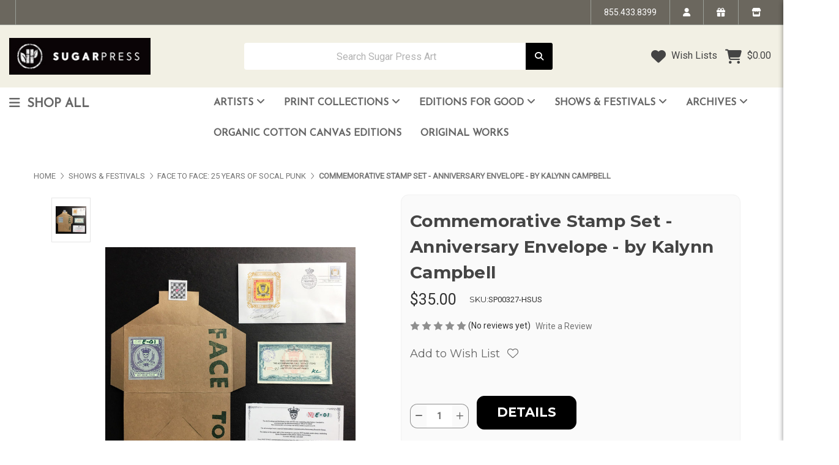

--- FILE ---
content_type: text/html; charset=UTF-8
request_url: https://sugarpressart.com/commemorative-stamp-set-anniversary-envelope-by-kalynn-campbell/
body_size: 41626
content:


<!DOCTYPE html>
<html class="no-js" lang="en">
    <head>
        <title>Limited Edition Stamp Set by Kalynn Campbell</title>
        <link rel="dns-prefetch preconnect" href="https://cdn11.bigcommerce.com/s-jyvo1146rw" crossorigin><link rel="dns-prefetch preconnect" href="https://fonts.googleapis.com/" crossorigin><link rel="dns-prefetch preconnect" href="https://fonts.gstatic.com/" crossorigin>
        <meta property="product:price:amount" content="35" /><meta property="product:price:currency" content="USD" /><meta property="og:url" content="https://sugarpressart.com/commemorative-stamp-set-anniversary-envelope-by-kalynn-campbell/" /><meta property="og:site_name" content="Sugar Press Art" /><meta name="keywords" content="Kalynn Campbell, Face to Face, Stamps, Limited Edition"><link rel='canonical' href='https://sugarpressart.com/commemorative-stamp-set-anniversary-envelope-by-kalynn-campbell/' /><meta name='platform' content='bigcommerce.stencil' /><meta property="og:type" content="product" />
<meta property="og:title" content="Commemorative Stamp Set - Anniversary Envelope - by Kalynn Campbell" />
<meta property="og:description" content="Sugar Press Limited Edition Art Prints on Recycled or Sustainable Papers" />
<meta property="og:image" content="https://cdn11.bigcommerce.com/s-jyvo1146rw/products/446/images/1743/kalynn.Campbell.Stamps__91706.1516679125.500.750.jpg?c=2" />
<meta property="pinterest:richpins" content="disabled" />
        
         

        <link href="https://cdn11.bigcommerce.com/s-jyvo1146rw/product_images/favicon.jpg?t&#x3D;1491501408" rel="shortcut icon">
        <meta name="viewport" content="width=device-width, initial-scale=1">

        <script>
            document.documentElement.className = document.documentElement.className.replace('no-js', 'js');
        </script>

        <script>
    function browserSupportsAllFeatures() {
        return window.Promise
            && window.fetch
            && window.URL
            && window.URLSearchParams
            && window.WeakMap
            // object-fit support
            && ('objectFit' in document.documentElement.style);
    }

    function loadScript(src) {
        var js = document.createElement('script');
        js.src = src;
        js.onerror = function () {
            console.error('Failed to load polyfill script ' + src);
        };
        document.head.appendChild(js);
    }

    if (!browserSupportsAllFeatures()) {
        loadScript('https://cdn11.bigcommerce.com/s-jyvo1146rw/stencil/526143a0-cf5a-013e-d1e5-12477c5713d5/e/cdc34410-d4c9-013e-ea49-7e3da8c058d4/dist/theme-bundle.polyfills.js');
    }
</script>
        <script>window.consentManagerTranslations = `{"locale":"en","locales":{"consent_manager.data_collection_warning":"en","consent_manager.accept_all_cookies":"en","consent_manager.gdpr_settings":"en","consent_manager.data_collection_preferences":"en","consent_manager.manage_data_collection_preferences":"en","consent_manager.use_data_by_cookies":"en","consent_manager.data_categories_table":"en","consent_manager.allow":"en","consent_manager.accept":"en","consent_manager.deny":"en","consent_manager.dismiss":"en","consent_manager.reject_all":"en","consent_manager.category":"en","consent_manager.purpose":"en","consent_manager.functional_category":"en","consent_manager.functional_purpose":"en","consent_manager.analytics_category":"en","consent_manager.analytics_purpose":"en","consent_manager.targeting_category":"en","consent_manager.advertising_category":"en","consent_manager.advertising_purpose":"en","consent_manager.essential_category":"en","consent_manager.esential_purpose":"en","consent_manager.yes":"en","consent_manager.no":"en","consent_manager.not_available":"en","consent_manager.cancel":"en","consent_manager.save":"en","consent_manager.back_to_preferences":"en","consent_manager.close_without_changes":"en","consent_manager.unsaved_changes":"en","consent_manager.by_using":"en","consent_manager.agree_on_data_collection":"en","consent_manager.change_preferences":"en","consent_manager.cancel_dialog_title":"en","consent_manager.privacy_policy":"en","consent_manager.allow_category_tracking":"en","consent_manager.disallow_category_tracking":"en"},"translations":{"consent_manager.data_collection_warning":"We use cookies (and other similar technologies) to collect data to improve your shopping experience.","consent_manager.accept_all_cookies":"Accept All Cookies","consent_manager.gdpr_settings":"Settings","consent_manager.data_collection_preferences":"Website Data Collection Preferences","consent_manager.manage_data_collection_preferences":"Manage Website Data Collection Preferences","consent_manager.use_data_by_cookies":" uses data collected by cookies and JavaScript libraries to improve your shopping experience.","consent_manager.data_categories_table":"The table below outlines how we use this data by category. To opt out of a category of data collection, select 'No' and save your preferences.","consent_manager.allow":"Allow","consent_manager.accept":"Accept","consent_manager.deny":"Deny","consent_manager.dismiss":"Dismiss","consent_manager.reject_all":"Reject all","consent_manager.category":"Category","consent_manager.purpose":"Purpose","consent_manager.functional_category":"Functional","consent_manager.functional_purpose":"Enables enhanced functionality, such as videos and live chat. If you do not allow these, then some or all of these functions may not work properly.","consent_manager.analytics_category":"Analytics","consent_manager.analytics_purpose":"Provide statistical information on site usage, e.g., web analytics so we can improve this website over time.","consent_manager.targeting_category":"Targeting","consent_manager.advertising_category":"Advertising","consent_manager.advertising_purpose":"Used to create profiles or personalize content to enhance your shopping experience.","consent_manager.essential_category":"Essential","consent_manager.esential_purpose":"Essential for the site and any requested services to work, but do not perform any additional or secondary function.","consent_manager.yes":"Yes","consent_manager.no":"No","consent_manager.not_available":"N/A","consent_manager.cancel":"Cancel","consent_manager.save":"Save","consent_manager.back_to_preferences":"Back to Preferences","consent_manager.close_without_changes":"You have unsaved changes to your data collection preferences. Are you sure you want to close without saving?","consent_manager.unsaved_changes":"You have unsaved changes","consent_manager.by_using":"By using our website, you're agreeing to our","consent_manager.agree_on_data_collection":"By using our website, you're agreeing to the collection of data as described in our ","consent_manager.change_preferences":"You can change your preferences at any time","consent_manager.cancel_dialog_title":"Are you sure you want to cancel?","consent_manager.privacy_policy":"Privacy Policy","consent_manager.allow_category_tracking":"Allow [CATEGORY_NAME] tracking","consent_manager.disallow_category_tracking":"Disallow [CATEGORY_NAME] tracking"}}`;</script>

        <script>
            window.lazySizesConfig = window.lazySizesConfig || {};
            window.lazySizesConfig.loadMode = 1;
        </script>
        <script async src="https://cdn11.bigcommerce.com/s-jyvo1146rw/stencil/526143a0-cf5a-013e-d1e5-12477c5713d5/e/cdc34410-d4c9-013e-ea49-7e3da8c058d4/dist/theme-bundle.head_async.js"></script>
        
        <link href="https://fonts.googleapis.com/css?family=Montserrat:700,500,400%7CRoboto:400%7CJosefin+Sans:400&display=block" rel="stylesheet">
        
        <script async src="https://cdn11.bigcommerce.com/s-jyvo1146rw/stencil/526143a0-cf5a-013e-d1e5-12477c5713d5/e/cdc34410-d4c9-013e-ea49-7e3da8c058d4/dist/theme-bundle.font.js"></script>

        <link data-stencil-stylesheet href="https://cdn11.bigcommerce.com/s-jyvo1146rw/stencil/526143a0-cf5a-013e-d1e5-12477c5713d5/e/cdc34410-d4c9-013e-ea49-7e3da8c058d4/css/theme-90bb0aa0-d71f-013e-ea4b-7e3da8c058d4.css" rel="stylesheet">

        <!-- Start Tracking Code for analytics_facebook -->

<script>
!function(f,b,e,v,n,t,s){if(f.fbq)return;n=f.fbq=function(){n.callMethod?n.callMethod.apply(n,arguments):n.queue.push(arguments)};if(!f._fbq)f._fbq=n;n.push=n;n.loaded=!0;n.version='2.0';n.queue=[];t=b.createElement(e);t.async=!0;t.src=v;s=b.getElementsByTagName(e)[0];s.parentNode.insertBefore(t,s)}(window,document,'script','https://connect.facebook.net/en_US/fbevents.js');

fbq('set', 'autoConfig', 'false', '696544282382116');
fbq('dataProcessingOptions', ['LDU'], 0, 0);
fbq('init', '696544282382116', {"external_id":"cd1bcc9e-694c-4fd3-acd7-ae2d696ddcb6"});
fbq('set', 'agent', 'bigcommerce', '696544282382116');

function trackEvents() {
    var pathName = window.location.pathname;

    fbq('track', 'PageView', {}, "");

    // Search events start -- only fire if the shopper lands on the /search.php page
    if (pathName.indexOf('/search.php') === 0 && getUrlParameter('search_query')) {
        fbq('track', 'Search', {
            content_type: 'product_group',
            content_ids: [],
            search_string: getUrlParameter('search_query')
        });
    }
    // Search events end

    // Wishlist events start -- only fire if the shopper attempts to add an item to their wishlist
    if (pathName.indexOf('/wishlist.php') === 0 && getUrlParameter('added_product_id')) {
        fbq('track', 'AddToWishlist', {
            content_type: 'product_group',
            content_ids: []
        });
    }
    // Wishlist events end

    // Lead events start -- only fire if the shopper subscribes to newsletter
    if (pathName.indexOf('/subscribe.php') === 0 && getUrlParameter('result') === 'success') {
        fbq('track', 'Lead', {});
    }
    // Lead events end

    // Registration events start -- only fire if the shopper registers an account
    if (pathName.indexOf('/login.php') === 0 && getUrlParameter('action') === 'account_created') {
        fbq('track', 'CompleteRegistration', {}, "");
    }
    // Registration events end

    

    function getUrlParameter(name) {
        var cleanName = name.replace(/[\[]/, '\[').replace(/[\]]/, '\]');
        var regex = new RegExp('[\?&]' + cleanName + '=([^&#]*)');
        var results = regex.exec(window.location.search);
        return results === null ? '' : decodeURIComponent(results[1].replace(/\+/g, ' '));
    }
}

if (window.addEventListener) {
    window.addEventListener("load", trackEvents, false)
}
</script>
<noscript><img height="1" width="1" style="display:none" alt="null" src="https://www.facebook.com/tr?id=696544282382116&ev=PageView&noscript=1&a=plbigcommerce1.2&eid="/></noscript>

<!-- End Tracking Code for analytics_facebook -->

<!-- Start Tracking Code for analytics_googleanalytics4 -->

<script data-cfasync="false" src="https://cdn11.bigcommerce.com/shared/js/google_analytics4_bodl_subscribers-358423becf5d870b8b603a81de597c10f6bc7699.js" integrity="sha256-gtOfJ3Avc1pEE/hx6SKj/96cca7JvfqllWA9FTQJyfI=" crossorigin="anonymous"></script>
<script data-cfasync="false">
  (function () {
    window.dataLayer = window.dataLayer || [];

    function gtag(){
        dataLayer.push(arguments);
    }

    function initGA4(event) {
         function setupGtag() {
            function configureGtag() {
                gtag('js', new Date());
                gtag('set', 'developer_id.dMjk3Nj', true);
                gtag('config', 'G-1GPYW0M9WY');
            }

            var script = document.createElement('script');

            script.src = 'https://www.googletagmanager.com/gtag/js?id=G-1GPYW0M9WY';
            script.async = true;
            script.onload = configureGtag;

            document.head.appendChild(script);
        }

        setupGtag();

        if (typeof subscribeOnBodlEvents === 'function') {
            subscribeOnBodlEvents('G-1GPYW0M9WY', false);
        }

        window.removeEventListener(event.type, initGA4);
    }

    

    var eventName = document.readyState === 'complete' ? 'consentScriptsLoaded' : 'DOMContentLoaded';
    window.addEventListener(eventName, initGA4, false);
  })()
</script>

<!-- End Tracking Code for analytics_googleanalytics4 -->

<!-- Start Tracking Code for analytics_siteverification -->

<meta name="facebook-domain-verification" content="5t5w55a3qy4h5pxunndyuc0db6ujix" />

<!-- End Tracking Code for analytics_siteverification -->

<!-- Start Tracking Code for analytics_visualwebsiteoptimizer -->

<script type="text/javascript" src="https://app.getcoopt.com/scripts/bigcommerce/coopt-app.js"></script>




<!-- End Tracking Code for analytics_visualwebsiteoptimizer -->


<script type="text/javascript" src="https://checkout-sdk.bigcommerce.com/v1/loader.js" defer ></script>
<script src="//code.tidio.co/kgr7mqbvdcxvepzcnbrpuqrfsg4p4b2c.js"></script>
<script type="text/javascript">
var BCData = {"product_attributes":{"sku":"SP00327-HSUS","upc":null,"mpn":null,"gtin":null,"weight":null,"base":true,"image":null,"price":{"without_tax":{"formatted":"$35.00","value":35,"currency":"USD"},"tax_label":"Tax"},"stock":null,"instock":true,"stock_message":null,"purchasable":true,"purchasing_message":null,"call_for_price_message":null}};
</script>
<script src='https://cdn-redirector.glopal.com/common/js/webinterpret-loader.js?bigcommerce_store_hash=jyvo1146rw' async  ></script><!-- Google Tag Manager -->
<script>(function(w,d,s,l,i){w[l]=w[l]||[];w[l].push({'gtm.start':
new Date().getTime(),event:'gtm.js'});var f=d.getElementsByTagName(s)[0],
j=d.createElement(s),dl=l!='dataLayer'?'&l='+l:'';j.async=true;j.src=
'https://www.googletagmanager.com/gtm.js?id='+i+dl;f.parentNode.insertBefore(j,f);
})(window,document,'script','dataLayer','GTM-PB3T8LP');</script>
<!-- End Google Tag Manager -->
<!-- TikTok Pixel Code Start: Initialization Script & Page Event -->
<script>
!function (w, d, t) {
  w.TiktokAnalyticsObject=t;var ttq=w[t]=w[t]||[];ttq.methods=["page","track","identify","instances","debug","on","off","once","ready","alias","group","enableCookie","disableCookie"],ttq.setAndDefer=function(t,e){t[e]=function(){t.push([e].concat(Array.prototype.slice.call(arguments,0)))}};for(var i=0;i<ttq.methods.length;i++)ttq.setAndDefer(ttq,ttq.methods[i]);ttq.instance=function(t){for(var e=ttq._i[t]||[],n=0;n<ttq.methods.length;n++)ttq.setAndDefer(e,ttq.methods[n]);return e},ttq.load=function(e,n){var i="https://analytics.tiktok.com/i18n/pixel/events.js";ttq._i=ttq._i||{},ttq._i[e]=[],ttq._i[e]._u=i,ttq._t=ttq._t||{},ttq._t[e]=+new Date,ttq._o=ttq._o||{},ttq._o[e]=n||{},ttq._partner=ttq._partner||"BigCommerce";var o=document.createElement("script");o.type="text/javascript",o.async=!0,o.src=i+"?sdkid="+e+"&lib="+t;var a=document.getElementsByTagName("script")[0];a.parentNode.insertBefore(o,a)};

  ttq.load('C6B7R7DROSV21KSHR8A0');
  ttq.page();
}(window, document, 'ttq');

if (typeof BODL === 'undefined') {
  // https://developer.bigcommerce.com/theme-objects/breadcrumbs
  
  // https://developer.bigcommerce.com/theme-objects/brand
  
  // https://developer.bigcommerce.com/theme-objects/category
  
  
  // https://developer.bigcommerce.com/theme-objects/product
  
  // https://developer.bigcommerce.com/theme-objects/products
  
  // https://developer.bigcommerce.com/theme-objects/product_results
  
  // https://developer.bigcommerce.com/theme-objects/order
  
  // https://developer.bigcommerce.com/theme-objects/wishlist
  
  // https://developer.bigcommerce.com/theme-objects/cart
  
  var BODL = JSON.parse("{\"breadcrumbs\":[{\"url\":\"https://sugarpressart.com/\",\"name\":\"Home\"},{\"url\":\"https://sugarpressart.com/shows-festivals/\",\"name\":\"Shows & Festivals\"},{\"url\":\"https://sugarpressart.com/shows-festivals/face-to-face-25-years-of-socal-punk/\",\"name\":\"FACE TO FACE: 25 Years of SoCal Punk\"},{\"url\":\"https://sugarpressart.com/commemorative-stamp-set-anniversary-envelope-by-kalynn-campbell/\",\"name\":\"Commemorative Stamp Set - Anniversary Envelope - by Kalynn Campbell\"}],\"product\":{\"num_reviews\":0,\"sku\":\"SP00327-HSUS\",\"url\":\"https://sugarpressart.com/commemorative-stamp-set-anniversary-envelope-by-kalynn-campbell/\",\"add_this\":[{\"service\":\"facebook\",\"annotation\":\"\"},{\"service\":\"email\",\"annotation\":\"\"},{\"service\":\"twitter\",\"annotation\":\"\"}],\"gtin\":null,\"id\":446,\"can_purchase\":true,\"meta_description\":\"\",\"category\":[\"Shows & Festivals/FACE TO FACE: 25 Years of SoCal Punk\",\"Artists/Kalynn Campbell\"],\"AddThisServiceButtonMeta\":\"\",\"main_image\":{\"data\":\"https://cdn11.bigcommerce.com/s-jyvo1146rw/images/stencil/{:size}/products/446/1743/kalynn.Campbell.Stamps__91706.1516679125.jpg?c=2\",\"alt\":\"Commemorative Stamp Set - Anniversary Envelope - by Kalynn Campbell\"},\"add_to_wishlist_url\":\"/wishlist.php?action=add&product_id=446\",\"description\":\"<p>Artist: Kalynn Campbell</p>\\r\\n<p>Title: FACE TO FACE commemorative Stamp Set - Anniversary Envelope</p>\\r\\n<p>Edition: Pigment print Stamps and Embellished Envelope from an edition of 25</p>\\r\\n<p>Size: Custom Envelope 4x7, Anniversary Envelope 3 5/8 x 6 1/2&nbsp;</p>\\r\\n<p>Markings: Hand Signed &amp; Numbered in custom envelope with hand pulled lettering. Includes Signed C.O.A. from Artist</p>\\r\\n<p>Date: 2018</p>\\r\\n<p>We do offer International shipping at checkout but if&nbsp;you have any questions&nbsp;Inquire&nbsp;<a href=\\\"https://sugarpressart.com/contact-us/\\\">Here</a>.</p>\",\"tags\":[],\"warranty\":\"\",\"price\":{\"without_tax\":{\"formatted\":\"$35.00\",\"value\":35,\"currency\":\"USD\"},\"tax_label\":\"Tax\"},\"detail_messages\":\"\",\"availability\":\"\",\"page_title\":\"Limited Edition Stamp Set by Kalynn Campbell\",\"cart_url\":\"https://sugarpressart.com/cart.php\",\"max_purchase_quantity\":0,\"mpn\":null,\"upc\":null,\"options\":[],\"related_products\":[{\"id\":442,\"sku\":\"SP00331-HSUS\",\"name\":\"Commemorative Stamp Set - Anniversary Block - by Kalynn Campbell\",\"url\":\"https://sugarpressart.com/commemorative-stamp-set-anniversary-block-by-kalynn-campbell/\",\"availability\":\"\",\"rating\":5,\"brand\":{\"name\":null},\"category\":[\"Artists/Kalynn Campbell\",\"Shows & Festivals/FACE TO FACE: 25 Years of SoCal Punk\"],\"summary\":\"Artist: Kalynn Campbell\\r\\nTitle: FACE TO FACE commemorative Stamp Set - Anniversary Block\\r\\nEdition: Pigment prints on stamp paper from an edition of 12\\r\\nSize: Custom Envelope 4x7, Stamp Set...\",\"image\":{\"data\":\"https://cdn11.bigcommerce.com/s-jyvo1146rw/images/stencil/{:size}/products/442/1739/kalynn.Campbell.Stamps_6__68551.1516675806.jpg?c=2\",\"alt\":\"Commemorative Stamp Set - Anniversary Block - by Kalynn Campbell\"},\"images\":[{\"data\":\"https://cdn11.bigcommerce.com/s-jyvo1146rw/images/stencil/{:size}/products/442/1739/kalynn.Campbell.Stamps_6__68551.1516675806.jpg?c=2\",\"alt\":\"Commemorative Stamp Set - Anniversary Block - by Kalynn Campbell\"}],\"date_added\":\"Jan 22nd 2018\",\"pre_order\":false,\"show_cart_action\":true,\"has_options\":false,\"stock_level\":null,\"low_stock_level\":null,\"qty_in_cart\":0,\"custom_fields\":null,\"num_reviews\":1,\"weight\":{\"formatted\":\"2.00 LBS\",\"value\":2},\"demo\":false,\"add_to_cart_url\":\"https://sugarpressart.com/cart.php?action=add&product_id=442\",\"price\":{\"without_tax\":{\"currency\":\"USD\",\"formatted\":\"$45.00\",\"value\":45},\"tax_label\":\"Tax\"},\"add_to_wishlist_url\":\"/wishlist.php?action=add&product_id=442\"},{\"id\":444,\"sku\":\"SP00329-HSUS\",\"name\":\"Commemorative Stamp Set - Block 6 - by Kalynn Campbell\",\"url\":\"https://sugarpressart.com/commemorative-stamp-set-block-6-by-kalynn-campbell/\",\"availability\":\"\",\"rating\":0,\"brand\":{\"name\":null},\"category\":[\"Artists/Kalynn Campbell\",\"Shows & Festivals/FACE TO FACE: 25 Years of SoCal Punk\"],\"summary\":\"Artist: Kalynn Campbell\\r\\nTitle: FACE TO FACE commemorative Stamp Set - Block 6\\r\\nEdition: Pigment prints on stamp paper from an edition of 12\\r\\nSize: Custom Envelope 4x7, Stamp Set 3x4&nbsp;\\r\\nMarkings:...\",\"image\":{\"data\":\"https://cdn11.bigcommerce.com/s-jyvo1146rw/images/stencil/{:size}/products/444/1741/kalynn.Campbell.Stamps_5__14579.1516677109.jpg?c=2\",\"alt\":\"Commemorative Stamp Set - Block 6 - by Kalynn Campbell\"},\"images\":[{\"data\":\"https://cdn11.bigcommerce.com/s-jyvo1146rw/images/stencil/{:size}/products/444/1741/kalynn.Campbell.Stamps_5__14579.1516677109.jpg?c=2\",\"alt\":\"Commemorative Stamp Set - Block 6 - by Kalynn Campbell\"}],\"date_added\":\"Jan 22nd 2018\",\"pre_order\":false,\"show_cart_action\":true,\"has_options\":false,\"stock_level\":null,\"low_stock_level\":null,\"qty_in_cart\":0,\"custom_fields\":null,\"num_reviews\":0,\"weight\":{\"formatted\":\"2.00 LBS\",\"value\":2},\"demo\":false,\"add_to_cart_url\":\"https://sugarpressart.com/cart.php?action=add&product_id=444\",\"price\":{\"without_tax\":{\"currency\":\"USD\",\"formatted\":\"$45.00\",\"value\":45},\"tax_label\":\"Tax\"},\"add_to_wishlist_url\":\"/wishlist.php?action=add&product_id=444\"},{\"id\":440,\"sku\":\"SP00333-HSUS\",\"name\":\"Commemorative Stamp Set - Block 5 - by Kalynn Campbell\",\"url\":\"https://sugarpressart.com/commemorative-stamp-set-block-5-by-kalynn-campbell/\",\"availability\":\"\",\"rating\":5,\"brand\":{\"name\":null},\"category\":[\"Artists/Kalynn Campbell\",\"Shows & Festivals/FACE TO FACE: 25 Years of SoCal Punk\"],\"summary\":\"Artist: Kalynn Campbell\\r\\nTitle: FACE TO FACE commemorative Stamp Set - Block 5\\r\\nEdition: Pigment prints on stamp paper from an edition of 12\\r\\nSize: Custom Envelope 4x7, Stamp Set 3x4&nbsp;\\r\\nMarkings:...\",\"image\":{\"data\":\"https://cdn11.bigcommerce.com/s-jyvo1146rw/images/stencil/{:size}/products/440/1736/kalynn.Campbell.Stamps_3__72328.1516673742.jpg?c=2\",\"alt\":\"Commemorative Stamp Set - Block 5 - by Kalynn Campbell\"},\"images\":[{\"data\":\"https://cdn11.bigcommerce.com/s-jyvo1146rw/images/stencil/{:size}/products/440/1736/kalynn.Campbell.Stamps_3__72328.1516673742.jpg?c=2\",\"alt\":\"Commemorative Stamp Set - Block 5 - by Kalynn Campbell\"}],\"date_added\":\"Jan 22nd 2018\",\"pre_order\":false,\"show_cart_action\":true,\"has_options\":false,\"stock_level\":null,\"low_stock_level\":null,\"qty_in_cart\":0,\"custom_fields\":null,\"num_reviews\":1,\"weight\":{\"formatted\":\"2.00 LBS\",\"value\":2},\"demo\":false,\"add_to_cart_url\":\"https://sugarpressart.com/cart.php?action=add&product_id=440\",\"price\":{\"without_tax\":{\"currency\":\"USD\",\"formatted\":\"$45.00\",\"value\":45},\"tax_label\":\"Tax\"},\"add_to_wishlist_url\":\"/wishlist.php?action=add&product_id=440\"},{\"id\":441,\"sku\":\"SP00332-HSUS\",\"name\":\"Commemorative Stamp Set - Block 3 - by Kalynn Campbell\",\"url\":\"https://sugarpressart.com/commemorative-stamp-set-block-3-by-kalynn-campbell/\",\"availability\":\"\",\"rating\":0,\"brand\":{\"name\":null},\"category\":[\"Artists/Kalynn Campbell\",\"Shows & Festivals/FACE TO FACE: 25 Years of SoCal Punk\"],\"summary\":\"Artist: Kalynn Campbell\\r\\nTitle: FACE TO FACE commemorative Stamp Set - Block 3\\r\\nEdition: Pigment prints on stamp paper from an edition of 12\\r\\nSize: Custom Envelope 4x7, Stamp Set 3x4&nbsp;\\r\\nMarkings:...\",\"image\":{\"data\":\"https://cdn11.bigcommerce.com/s-jyvo1146rw/images/stencil/{:size}/products/441/1738/kalynn.Campbell.Stamps_4__27978.1516675104.jpg?c=2\",\"alt\":\"Commemorative Stamp Set - Block 3 - by Kalynn Campbell\"},\"images\":[{\"data\":\"https://cdn11.bigcommerce.com/s-jyvo1146rw/images/stencil/{:size}/products/441/1738/kalynn.Campbell.Stamps_4__27978.1516675104.jpg?c=2\",\"alt\":\"Commemorative Stamp Set - Block 3 - by Kalynn Campbell\"}],\"date_added\":\"Jan 22nd 2018\",\"pre_order\":false,\"show_cart_action\":true,\"has_options\":false,\"stock_level\":null,\"low_stock_level\":null,\"qty_in_cart\":0,\"custom_fields\":null,\"num_reviews\":0,\"weight\":{\"formatted\":\"2.00 LBS\",\"value\":2},\"demo\":false,\"add_to_cart_url\":\"https://sugarpressart.com/cart.php?action=add&product_id=441\",\"price\":{\"without_tax\":{\"currency\":\"USD\",\"formatted\":\"$45.00\",\"value\":45},\"tax_label\":\"Tax\"},\"add_to_wishlist_url\":\"/wishlist.php?action=add&product_id=441\"},{\"id\":445,\"sku\":\"SP00328-HSUS\",\"name\":\"Commemorative Stamp Set - Block 1 - by Kalynn Campbell\",\"url\":\"https://sugarpressart.com/commemorative-stamp-set-block-1-by-kalynn-campbell/\",\"availability\":\"\",\"rating\":0,\"brand\":{\"name\":null},\"category\":[\"Artists/Kalynn Campbell\",\"Shows & Festivals/FACE TO FACE: 25 Years of SoCal Punk\"],\"summary\":\"Artist: Kalynn Campbell\\r\\nTitle: FACE TO FACE commemorative Stamp Set - Block 1\\r\\nEdition: Pigment prints on stamp paper from an edition of 12\\r\\nSize: Custom Envelope 4x7, Stamp Set 3x4&nbsp;\\r\\nMarkings:...\",\"image\":{\"data\":\"https://cdn11.bigcommerce.com/s-jyvo1146rw/images/stencil/{:size}/products/445/1742/IMG_3042__85534.1516678406.JPG?c=2\",\"alt\":\"Commemorative Stamp Set - Block 1 - by Kalynn Campbell\"},\"images\":[{\"data\":\"https://cdn11.bigcommerce.com/s-jyvo1146rw/images/stencil/{:size}/products/445/1742/IMG_3042__85534.1516678406.JPG?c=2\",\"alt\":\"Commemorative Stamp Set - Block 1 - by Kalynn Campbell\"}],\"date_added\":\"Jan 22nd 2018\",\"pre_order\":false,\"show_cart_action\":true,\"has_options\":false,\"stock_level\":null,\"low_stock_level\":null,\"qty_in_cart\":0,\"custom_fields\":null,\"num_reviews\":0,\"weight\":{\"formatted\":\"2.00 LBS\",\"value\":2},\"demo\":false,\"add_to_cart_url\":\"https://sugarpressart.com/cart.php?action=add&product_id=445\",\"price\":{\"without_tax\":{\"currency\":\"USD\",\"formatted\":\"$45.00\",\"value\":45},\"tax_label\":\"Tax\"},\"add_to_wishlist_url\":\"/wishlist.php?action=add&product_id=445\"}],\"shipping_messages\":[],\"rating\":0,\"reviews\":{\"messages\":[],\"total\":0},\"bulk_discount_rates\":[],\"meta_keywords\":\"Kalynn Campbell, Face to Face, Stamps, Limited Edition\",\"show_quantity_input\":1,\"title\":\"Commemorative Stamp Set - Anniversary Envelope - by Kalynn Campbell\",\"gift_wrapping_available\":false,\"min_purchase_quantity\":0,\"customizations\":[],\"images\":[{\"data\":\"https://cdn11.bigcommerce.com/s-jyvo1146rw/images/stencil/{:size}/products/446/1743/kalynn.Campbell.Stamps__91706.1516679125.jpg?c=2\",\"alt\":\"Commemorative Stamp Set - Anniversary Envelope - by Kalynn Campbell\"}]},\"products\":[]}");

  if (BODL.categoryName) {
    BODL.category = {
      name: BODL.categoryName,
      products: BODL.categoryProducts,
    }
  }
}

BODL.getCartItemContentId = (item) => {
  switch(item.type) {
    case 'GiftCertificate':
      return item.type;
      break;
    default:
      return item.product_id;
  }
}

BODL.getQueryParamValue = function (name) {
  var cleanName = name.replace(/[\[]/, '\[').replace(/[\]]/, '\]');
  var regex = new RegExp('[\?&]' + cleanName + '=([^&#]*)');
  var results = regex.exec(window.location.search);
  return results === null ? '' : decodeURIComponent(results[1].replace(/\+/g, ' '));
}

// Advanced Matching
if (BODL.customer && BODL.customer.id) {
  var customerObj = {
    email: BODL.customer.email,
  }

  if (BODL.customer.phone) {
    var phoneNumber = BODL.customer.phone;
    if (BODL.customer.phone.indexOf('+') === -1) {
      // No country code, so default to US code
      phoneNumber = `+1${phoneNumber}`;  
    }

    customerObj.phone = phoneNumber;
  }

  ttq.identify(BODL.customer.id, customerObj);
}
</script>
<!-- TikTok Pixel Code End: Initialization Script & Page Event -->

<!-- TikTok Pixel Code Start: View Product Content -->
<script>
if (BODL.product) {
  ttq.instance('C6B7R7DROSV21KSHR8A0').track('ViewContent', {
    content_id: BODL.product.id,
    content_category: BODL.breadcrumbs[1] ? BODL.breadcrumbs[1].name : '',
    content_name: BODL.product.title,
    content_type: "product_group",
    currency: BODL.product.price.without_tax.currency,
    price: BODL.product.price.without_tax.value,
    value: BODL.product.price.without_tax.value,
  });
}
</script>
<!-- TikTok Pixel Code End: View Product Content -->

<!-- TikTok Pixel Code Start: View Category Content -->
<script>
if (BODL.category) {
  ttq.instance('C6B7R7DROSV21KSHR8A0').track('ViewContent', {
    contents: BODL.category.products.map((p) => ({
      content_id: p.id,
      content_category: BODL.category.name,
      content_name: p.name,
      content_type: "product_group",
      currency: p.price.without_tax.currency,
      price: p.price.without_tax.value,
      value: p.price.without_tax.value,
    }))
  });
}
</script>
<!-- TikTok Pixel Code End: View Category Content -->

<!-- TikTok Pixel Code Start: Add to Wishlist -->
<script>
// This only sends one wishlist product: the one that was just added based on the 'added_product_id' param in the url
if (BODL.wishlist) {
  var addedWishlistItem = BODL.wishlist.items.filter((i) => i.product_id === parseInt(BODL.getQueryParamValue('added_product_id'))).map((p) => ({
    content_id: p.product_id,
    // Commenting out as category data doesn't exist on wishlist items
    // content_category: p.does_not_exist, 
    content_name: p.name,
    content_type: "product_group",
    currency: p.price.without_tax.currency,
    price: p.price.without_tax.value,
    value: p.price.without_tax.value,
  }));
  
  ttq.instance('C6B7R7DROSV21KSHR8A0').track('AddToWishlist', addedWishlistItem[0]);
}
</script>
<!-- TikTok Pixel Code End: Add to Wishlist -->

<!-- TikTok Pixel Code Start: Subscribe to Newsletter -->
<script>
if (window.location.pathname.indexOf('/subscribe.php') === 0 && BODL.getQueryParamValue('result') === 'success') {
  ttq.instance('C6B7R7DROSV21KSHR8A0').track('Subscribe');
}
</script>
<!-- TikTok Pixel Code End: Subscribe to Newsletter -->

<!-- TikTok Pixel Code Start: Search -->
<script>
if (BODL.search) {
  ttq.instance('C6B7R7DROSV21KSHR8A0').track('Search', {
    query: BODL.getQueryParamValue('search_query'),
    contents: BODL.search.products.map((p) => ({
      content_id: p.id,
      // Products can be in multiple categories.
      // Commenting out as this might distort category reports if only the first one is used.
      // content_category: p.category[0], 
      content_name: p.name,
      content_type: "product_group",
      currency: p.price.without_tax.currency,
      price: p.price.without_tax.value,
      value: p.price.without_tax.value,
    }))
  });
}
</script>
<!-- TikTok Pixel Code End: Search -->

<!-- TikTok Pixel Code Start: Registration -->
<script>
if (window.location.pathname.indexOf('/login.php') === 0 && BODL.getQueryParamValue('action') === 'account_created') {
  ttq.instance('C6B7R7DROSV21KSHR8A0').track('Registration');
}
</script>
<!-- TikTok Pixel Code End: Registration -->

 <script data-cfasync="false" src="https://microapps.bigcommerce.com/bodl-events/1.9.4/index.js" integrity="sha256-Y0tDj1qsyiKBRibKllwV0ZJ1aFlGYaHHGl/oUFoXJ7Y=" nonce="" crossorigin="anonymous"></script>
 <script data-cfasync="false" nonce="">

 (function() {
    function decodeBase64(base64) {
       const text = atob(base64);
       const length = text.length;
       const bytes = new Uint8Array(length);
       for (let i = 0; i < length; i++) {
          bytes[i] = text.charCodeAt(i);
       }
       const decoder = new TextDecoder();
       return decoder.decode(bytes);
    }
    window.bodl = JSON.parse(decodeBase64("[base64]"));
 })()

 </script>

<script nonce="">
(function () {
    var xmlHttp = new XMLHttpRequest();

    xmlHttp.open('POST', 'https://bes.gcp.data.bigcommerce.com/nobot');
    xmlHttp.setRequestHeader('Content-Type', 'application/json');
    xmlHttp.send('{"store_id":"10024579","timezone_offset":"-7.0","timestamp":"2026-01-22T13:14:45.98587800Z","visit_id":"9ce71e1a-7ffc-4fc3-b736-2da8dc2182ae","channel_id":1}');
})();
</script>

        
        <!-- Font Awesome CDN -->
       <link rel="stylesheet" href="https://cdnjs.cloudflare.com/ajax/libs/font-awesome/6.5.0/css/all.min.css">

    </head>
    <body>
        <svg data-src="https://cdn11.bigcommerce.com/s-jyvo1146rw/stencil/526143a0-cf5a-013e-d1e5-12477c5713d5/e/cdc34410-d4c9-013e-ea49-7e3da8c058d4/img/icon-sprite.svg" class="icons-svg-sprite"></svg>

        <a href="#main-content" class="skip-to-main-link">Skip to main content</a>
<header class="site-header site-header-style-1 " role="banner">
    
        <section class="top-bar mob-hide">
            <div class="container-fluid">
    <div class="row top-bar-inner">
        <div class="col-12 col-xl-6">
            <div class="top-google-translate"> 
                <!-- google translate code to be placed where you want it to show-->
<div id="google_translate_element"></div><script type="text/javascript">
function googleTranslateElementInit() {
  new google.translate.TranslateElement({pageLanguage: 'en', includedLanguages: 'ar,bn,es,fr,hi,ja,pa,pt,ru,zh-CN', layout: google.translate.TranslateElement.InlineLayout.SIMPLE}, 'google_translate_element');
}
</script><script type="text/javascript" src="//translate.google.com/translate_a/element.js?cb=googleTranslateElementInit"></script>
            </div>
            <div class="top-currency-selector">
                            </div>
            <div class="top-address">
                <p>7525 Ethel Ave. Suite B North Hollywood CA 91605</p>
            </div>
        </div>
        <div class="col-12 col-xl-6 top-bar-right">
            <ul class="navUser-section top-bar-menu">
                <li class="navUser-item--phone">
                    <a href="tel:855.433.8399">
                        855.433.8399
                    </a>
                </li>
                <li class="navUser-item--account">
                    <a href="/login.php" rel="nofollow" data-dropdown="login-drop" aria-controls="login-drop" aria-expanded="false" aria-label="login" role="" id="navUserAccount"><span> Login | My Account </span>
                        <i class="f-icon fa-solid fa-user"></i>
                    </a>

                    <div id="login-drop" data-dropdown-content class="dropdown f-open-dropdown account-open-dropdown" aria-autoclose="false" aria-hidden="true" tabindex="-1">
                        
                            <div class="login-drop-content">
                                <div class="row no-gutters">
                                    <div class="col">
                                        <div class="login-drop-right"> 
                                            <div class="login-drop-header">
                                                <h4 class="login-title text-left m-0">Login</h4>
                                                <a class="modal-close customModelClose" aria-label="Close" data-drop-down-close role="button">
                                                    <span class="icon"><svg><use xlink:href="#icon-close" /></svg></span>
                                                </a>
                                            </div>
                                            <form class="login-form form" action="/login.php?action=check_login" method="post" name="FormLogin">
                                                <div class="form-field form-field--input form-field--inputEmail">
                                                    <i class="fa-solid fa-user"></i>
                                                    <input title="Enter your Email Address" class="form-input" name="login_email" id="login_email" type="email" placeholder="Email Address">
                                                </div>
                                                <div class="form-field form-field--input form-field--inputPassword">
                                                    <i class="fa-solid fa-lock"></i>
                                                    <input title="Enter your Password" class="form-input" id="login_pass" type="password" name="login_pass" placeholder="Password">
                                                </div>
                                                <div class="form-actions d-flex flex-wrap align-items-center">
                                                    <input type="submit" class="button button--primary" value="Login">
                                                    <a class="forgot-password" href="/login.php?action=reset_password">Forgot Password</a>
                                                </div>
                                            </form>
                                        </div>
                                        <div class="form-new-customer">
                                            <h4>New Customer</h4>
                                            <p>Registering provides you with personalized services, including: wish list, order status and promotions.</p>
                                            <a class="signup-link button button--secondary" href="/login.php?action&#x3D;create_account">Register</a>
                                        </div>
                                    </div>
                                </div>
                            </div>
                    </div>
                </li>
                    <li>
                        <a href="/giftcertificates.php"  class="gift-certificate" aria-label="gift certificate" role=""> 
                            <span>Gift Certificates</span>
                            <i class="fa-solid fa-gift"></i>
                        </a>
                    </li>
                <li>
                    <a href="#" data-dropdown="shop-info" aria-controls="shop-info" aria-expanded="false"aria-label="store info" role="">
                        <span>Store Info </span>
                        <i class="fa-solid fa-store"></i>
                    </a>
                </li>
            </ul>
        </div>
    </div>
</div><!--container-->
    <div class="dropdown-menu drop-left store-info-drop" id="shop-info" data-dropdown-content aria-autoclose="false" aria-hidden="true">
  <div class="shop-info-top">
    <div class="store-info-header">
      <div data-content-region="about_us_img--global"></div>
    </div>
    <a class="modal-close customModelClose" aria-label="Close" data-drop-down-close role="button">
      <span class="icon"><svg><use xlink:href="#icon-close"></use></svg></span>
    </a>
    <div class="store-info-logo">
        <div class="store-info-content-top d-flex flex-wrap align-items-center justify-content-between pb-3">
         <div class="store-site-logo">
            <a href="https://sugarpressart.com/" class="header-logo__link" data-header-logo-link tabindex="-1">
                    <div class="header-logo-image-container">
                        <img class="header-logo-image"
                             src="https://cdn11.bigcommerce.com/s-jyvo1146rw/images/stencil/250x100/sugarpresslogos.2026_1768279289__59780.original.jpg"
                             srcset="https://cdn11.bigcommerce.com/s-jyvo1146rw/images/stencil/250x100/sugarpresslogos.2026_1768279289__59780.original.jpg 1x, https://cdn11.bigcommerce.com/s-jyvo1146rw/images/stencil/500x200/sugarpresslogos.2026_1768279289__59780.original.jpg 2x"
                             alt="Sugar Press Art"
                             title="Sugar Press Art">
                    </div>
            </a>

         </div>
        <div class="store-info-phone">
            <a href="tel:855.433.8399" tabindex="-1">
              <i class="fa-solid fa-square-phone-flip mr-2"></i>
              <span>855.433.8399</span>
            </a>
        </div>
      </div>
    </div>
    <div class="about-store-description">
          <div data-content-region="about_description--global"></div>
    </div>
  </div>
    <div class="about-store">
        <div class="about-store-tabs">
            <ul class="tabs d-flex justify-content-left px-2" data-tab role="tablist">
              
            </ul>
            <div class="tabs-content">
            </div>
        </div>
    </div>
</div>        </section>
    <section class="main-header ">
           




<div class="container-fluid logobar-container">
    <div class="row align-items-center py-4">
        <div class="col-6 col-xl-auto">
                <div class="site-logo">
                    <a href="https://sugarpressart.com/" class="header-logo__link" data-header-logo-link>
        <div class="header-logo-image-container">
            <img class="header-logo-image"
                 src="https://cdn11.bigcommerce.com/s-jyvo1146rw/images/stencil/250x100/sugarpresslogos.2026_1768279289__59780.original.jpg"
                 srcset="https://cdn11.bigcommerce.com/s-jyvo1146rw/images/stencil/250x100/sugarpresslogos.2026_1768279289__59780.original.jpg 1x, https://cdn11.bigcommerce.com/s-jyvo1146rw/images/stencil/500x200/sugarpresslogos.2026_1768279289__59780.original.jpg 2x"
                 alt="Sugar Press Art"
                 title="Sugar Press Art">
        </div>
</a>
                </div>
        </div>
        <div class="col-6 col-xl-5 ml-xl-auto">
            <div class="header-search" id="quickSearch" data-prevent-quick-search-close>
                <form class="form" onsubmit="return false" data-url="/search.php" data-quick-search-form>
                    <div class="search-input-field">
                        <label for="hSearch-1" class="sr-only"></label>
                        <input name="" id="hSearch-1" data-search-quick type="search" class="form-input"
                            data-error-message="Search field cannot be empty." autocomplete="off"
                            onfocus="this.placeholder=''"
                            onblur="this.placeholder='Search Sugar Press Art'"
                            placeholder="Search Sugar Press Art">
                        <button title="Submit Search" class="button button--primary" name="search" value="Search">
                            <i class="fa-sharp fa-solid fa-magnifying-glass"></i>
                        </button>
                    </div>
                </form>
            </div>
        </div>
        <div class="col-auto ml-auto">
            <nav class="navUser header-navUser">
                <ul class="navUser-section text-right">
                    <li class="navUser-trust-icon">
                    </li>
                    <li class="navUser-wishlist">
                        <a href="/wishlist.php">
                            <i class="f-icon fa-solid fa-heart"></i>
                            Wish Lists
                        </a>
                    </li>
                    <li class="navUser-item--cart mob-hide cart-subtotal">
                        <a id="nabHeaderCart" data-cart-preview data-dropdown="cart-preview-dropdown" data-options="align:left" href="/cart.php" aria-label="Cart with 0 items">
                            <span class="countPill cart-quantity">0</span>
                            <span class="navUser-item-cartLabel">
                                <i class="f-icon fa-solid fa-cart-shopping"></i>
                            </span>
                            <span class="navUser-item-cartPrice">$0.00</span>
                        </a>
                    </li>
                </ul>
            </nav>
        </div>
    </div>
</div>

<section class="quickSearchResults quick-search" data-bind="html: results"></section>
<p role="status" aria-live="polite" class="aria-description--hidden" data-search-aria-message-predefined-text="product results for"></p>

<div class="header-navbar header-navbar-1">
    <div class="container-fluid">
        <div class="row">

           
            <div class="col-md-3 nc-button-col p-0">
                <span class="nc-button">
                    <i class="fa-solid fa-bars"></i> 
                    Shop All
                </span>
                <div class="nc-navmenu">
                    <nav class="navCategories">
                        <div class="row">
                            <div class="col-12">
                                <ul class="menuCategories-list">
                                    <li class="menuCategories-item">
                                        <a class="navCategories-action"
   href="https://sugarpressart.com/shop-all-editions/"
   aria-label="Shop All Editions"
>
    Shop All Editions
</a>
                                    </li>
                                    <li class="menuCategories-item">
                                        <a class="navCategories-action "
   href="https://sugarpressart.com/artists/"
>
    Artists
</a>
<div class="navCategory-subMenu" id="navCategories-25" aria-hidden="true" tabindex="-1">
    <span class="navCategory-subMenu-close"><i class="fa-solid fa-circle-arrow-left"></i></span>
    <a class="navCategories-action navCategory-subMenu-title" href="https://sugarpressart.com/artists/" aria-label="Artists">
        Artists
    </a>
    <ul class="navCategory-subMenu-list">
            <li class="navCategory-subMenu-item">
                    <a class="navCategory-subMenu-action navCategories-action" href="https://sugarpressart.com/artists/aaron-tanner/"><span>Aaron Tanner</span></a>
            </li>
            <li class="navCategory-subMenu-item">
                    <a class="navCategory-subMenu-action navCategories-action" href="https://sugarpressart.com/artists/adam-bravin/"><span>Adam Bravin</span></a>
            </li>
            <li class="navCategory-subMenu-item">
                    <a class="navCategory-subMenu-action navCategories-action" href="https://sugarpressart.com/artists/adia-millett/"><span>Adia Millett</span></a>
            </li>
            <li class="navCategory-subMenu-item">
                    <a class="navCategory-subMenu-action navCategories-action" href="https://sugarpressart.com/artists/alfredo-gonzalez-dofre/"><span>Alfredo Gonzalez (Dofre)</span></a>
            </li>
            <li class="navCategory-subMenu-item">
                    <a class="navCategory-subMenu-action navCategories-action" href="https://sugarpressart.com/artists/amanda-lynn/"><span>Amanda Lynn</span></a>
            </li>
            <li class="navCategory-subMenu-item">
                    <a class="navCategory-subMenu-action navCategories-action" href="https://sugarpressart.com/artists/andrea-lahue-aka-random-act/"><span>Andrea LaHue - Random Act</span></a>
            </li>
            <li class="navCategory-subMenu-item">
                    <a class="navCategory-subMenu-action navCategories-action" href="https://sugarpressart.com/artists/antonio-pelayo/"><span>Antonio Pelayo</span></a>
            </li>
            <li class="navCategory-subMenu-item">
                    <a class="navCategory-subMenu-action navCategories-action" href="https://sugarpressart.com/artists/augustine-kofie/"><span>Augustine Kofie</span></a>
            </li>
            <li class="navCategory-subMenu-item">
                    <a class="navCategory-subMenu-action navCategories-action" href="https://sugarpressart.com/artists/bioworkz/"><span>BIOWORKZ</span></a>
            </li>
            <li class="navCategory-subMenu-item">
                    <a class="navCategory-subMenu-action navCategories-action" href="https://sugarpressart.com/artists/brian-j-hoffman/"><span>Brian J. Hoffman</span></a>
            </li>
            <li class="navCategory-subMenu-item">
                    <a class="navCategory-subMenu-action navCategories-action" href="https://sugarpressart.com/artists/camille-rose-garcia/"><span>Camille Rose Garcia</span></a>
            </li>
            <li class="navCategory-subMenu-item">
                    <a class="navCategory-subMenu-action navCategories-action" href="https://sugarpressart.com/artists/carlos-daniel-perez-boza/"><span>Carlos Daniel Perez-Boza</span></a>
            </li>
            <li class="navCategory-subMenu-item">
                    <a class="navCategory-subMenu-action navCategories-action" href="https://sugarpressart.com/artists/artsbysosa/"><span>Carlos Sosa</span></a>
            </li>
            <li class="navCategory-subMenu-item">
                    <a class="navCategory-subMenu-action navCategories-action" href="https://sugarpressart.com/artists/castro-frank/"><span>Castro Frank</span></a>
            </li>
            <li class="navCategory-subMenu-item">
                    <a class="navCategory-subMenu-action navCategories-action" href="https://sugarpressart.com/artists/cat-hothan/"><span>Cat Hothan</span></a>
            </li>
            <li class="navCategory-subMenu-item">
                    <a class="navCategory-subMenu-action navCategories-action" href="https://sugarpressart.com/artists/ces/"><span>CES</span></a>
            </li>
            <li class="navCategory-subMenu-item">
                    <a class="navCategory-subMenu-action navCategories-action" href="https://sugarpressart.com/artists/chloe-trujillo/"><span>Chloe Trujillo</span></a>
            </li>
            <li class="navCategory-subMenu-item">
                    <a class="navCategory-subMenu-action navCategories-action" href="https://sugarpressart.com/artists/christian-hosoi/"><span>Christian Hosoi</span></a>
            </li>
            <li class="navCategory-subMenu-item">
                    <a class="navCategory-subMenu-action navCategories-action" href="https://sugarpressart.com/artists/christopher-monte-gonzalez/"><span> Christopher &quot;Monte&quot; Gonzalez</span></a>
            </li>
            <li class="navCategory-subMenu-item">
                    <a class="navCategory-subMenu-action navCategories-action" href="https://sugarpressart.com/artists/christopher-tice/"><span>Christopher Tice </span></a>
            </li>
            <li class="navCategory-subMenu-item">
                    <a class="navCategory-subMenu-action navCategories-action" href="https://sugarpressart.com/artists/claw-money/"><span>Claw Money</span></a>
            </li>
            <li class="navCategory-subMenu-item">
                    <a class="navCategory-subMenu-action navCategories-action" href="https://sugarpressart.com/colette-miller-art/"><span>Colette Miller</span></a>
            </li>
            <li class="navCategory-subMenu-item">
                    <a class="navCategory-subMenu-action navCategories-action" href="https://sugarpressart.com/artists/dane-vaughn/"><span>Dane Vaughn</span></a>
            </li>
            <li class="navCategory-subMenu-item">
                    <a class="navCategory-subMenu-action navCategories-action" href="https://sugarpressart.com/danny-hastings/"><span>Danny Hastings</span></a>
            </li>
            <li class="navCategory-subMenu-item">
                    <a class="navCategory-subMenu-action navCategories-action" href="https://sugarpressart.com/artists/dave-pressler/"><span>Dave Pressler </span></a>
            </li>
            <li class="navCategory-subMenu-item">
                    <a class="navCategory-subMenu-action navCategories-action" href="https://sugarpressart.com/artists/david-flores/"><span>David Flores</span></a>
            </li>
            <li class="navCategory-subMenu-item">
                    <a class="navCategory-subMenu-action navCategories-action" href="https://sugarpressart.com/artists/david-arquette/"><span>David Arquette </span></a>
            </li>
            <li class="navCategory-subMenu-item">
                    <a class="navCategory-subMenu-action navCategories-action" href="https://sugarpressart.com/artists/david-schwartz/"><span>David Schwartz</span></a>
            </li>
            <li class="navCategory-subMenu-item">
                    <a class="navCategory-subMenu-action navCategories-action" href="https://sugarpressart.com/artists/david-young-v/"><span>David Young V</span></a>
            </li>
            <li class="navCategory-subMenu-item">
                    <a class="navCategory-subMenu-action navCategories-action" href="https://sugarpressart.com/artists/dimitri-kozyrev/"><span>Dimitri Kozyrev</span></a>
            </li>
            <li class="navCategory-subMenu-item">
                    <a class="navCategory-subMenu-action navCategories-action" href="https://sugarpressart.com/artists/edward-colver/"><span>Edward Colver</span></a>
            </li>
            <li class="navCategory-subMenu-item">
                    <a class="navCategory-subMenu-action navCategories-action" href="https://sugarpressart.com/erin-yoshi-art/"><span>Erin Yoshi</span></a>
            </li>
            <li class="navCategory-subMenu-item">
                    <a class="navCategory-subMenu-action navCategories-action" href="https://sugarpressart.com/artists/estevan-oriol/"><span>Estevan Oriol</span></a>
            </li>
            <li class="navCategory-subMenu-item">
                    <a class="navCategory-subMenu-action navCategories-action" href="https://sugarpressart.com/artists/favianna-rodriguez/"><span>Favianna Rodriguez</span></a>
            </li>
            <li class="navCategory-subMenu-item">
                    <a class="navCategory-subMenu-action navCategories-action" href="https://sugarpressart.com/artists/francesca-quintano/"><span>Francesca Quintano </span></a>
            </li>
            <li class="navCategory-subMenu-item">
                    <a class="navCategory-subMenu-action navCategories-action" href="https://sugarpressart.com/artists/franceska-gamez/"><span>Franceska Gamez</span></a>
            </li>
            <li class="navCategory-subMenu-item">
                    <a class="navCategory-subMenu-action navCategories-action" href="https://sugarpressart.com/artists/francisco-reyes-jr-aka-never-made/"><span>Francisco Reyes Jr. (AKA) Never Made</span></a>
            </li>
            <li class="navCategory-subMenu-item">
                    <a class="navCategory-subMenu-action navCategories-action" href="https://sugarpressart.com/artists/gabe-gault/"><span>Gabe Gault</span></a>
            </li>
            <li class="navCategory-subMenu-item">
                    <a class="navCategory-subMenu-action navCategories-action" href="https://sugarpressart.com/artists/gino-perez/"><span>Gino Perez</span></a>
            </li>
            <li class="navCategory-subMenu-item">
                    <a class="navCategory-subMenu-action navCategories-action" href="https://sugarpressart.com/artists/gloria-muriel/"><span>Gloria Muriel </span></a>
            </li>
            <li class="navCategory-subMenu-item">
                    <a class="navCategory-subMenu-action navCategories-action" href="https://sugarpressart.com/artists/gregory-clewlow/"><span>Gregory Clewlow</span></a>
            </li>
            <li class="navCategory-subMenu-item">
                    <a class="navCategory-subMenu-action navCategories-action" href="https://sugarpressart.com/artists/guerin-swing/"><span>Guerin Swing</span></a>
            </li>
            <li class="navCategory-subMenu-item">
                    <a class="navCategory-subMenu-action navCategories-action" href="https://sugarpressart.com/artists/haydee-escobar/"><span>Haydee Escobar</span></a>
            </li>
            <li class="navCategory-subMenu-item">
                    <a class="navCategory-subMenu-action navCategories-action" href="https://sugarpressart.com/artists/heaven/"><span>HEAVEN aka Juan Carlos Muñoz Hernandez</span></a>
            </li>
            <li class="navCategory-subMenu-item">
                    <a class="navCategory-subMenu-action navCategories-action" href="https://sugarpressart.com/artists/hugh-kretschmer/"><span>Hugh Kretschmer</span></a>
            </li>
            <li class="navCategory-subMenu-item">
                    <a class="navCategory-subMenu-action navCategories-action" href="https://sugarpressart.com/artists/ian-ross/"><span>Ian Ross</span></a>
            </li>
            <li class="navCategory-subMenu-item">
                    <a class="navCategory-subMenu-action navCategories-action" href="https://sugarpressart.com/artists/ilona-granet/"><span>Ilona Granet</span></a>
            </li>
            <li class="navCategory-subMenu-item">
                    <a class="navCategory-subMenu-action navCategories-action" href="https://sugarpressart.com/artists/iris-peretz-aka-fat-baby/"><span>Iris Peretz aka Fat Baby</span></a>
            </li>
            <li class="navCategory-subMenu-item">
                    <a class="navCategory-subMenu-action navCategories-action" href="https://sugarpressart.com/artists/isaac-pelayo/"><span>Isaac Pelayo</span></a>
            </li>
            <li class="navCategory-subMenu-item">
                    <a class="navCategory-subMenu-action navCategories-action" href="https://sugarpressart.com/artists/ivan-pops-hosoi/"><span>Ivan &quot;Pops&quot; Hosoi</span></a>
            </li>
            <li class="navCategory-subMenu-item">
                    <a class="navCategory-subMenu-action navCategories-action" href="https://sugarpressart.com/artists/izinfinite/"><span>Izinfinite</span></a>
            </li>
            <li class="navCategory-subMenu-item">
                    <a class="navCategory-subMenu-action navCategories-action" href="https://sugarpressart.com/artists/jason-adams/"><span>Jason Adams</span></a>
            </li>
            <li class="navCategory-subMenu-item">
                    <a class="navCategory-subMenu-action navCategories-action" href="https://sugarpressart.com/artists/jerry-blessing-jr/"><span>Jerry Blessing Jr.</span></a>
            </li>
            <li class="navCategory-subMenu-item">
                    <a class="navCategory-subMenu-action navCategories-action" href="https://sugarpressart.com/artists/jim-taz-evans/"><span>Jim &quot;TAZ&quot; Evans</span></a>
            </li>
            <li class="navCategory-subMenu-item">
                    <a class="navCategory-subMenu-action navCategories-action" href="https://sugarpressart.com/artists/jeff-ho/"><span>Jeff Ho</span></a>
            </li>
            <li class="navCategory-subMenu-item">
                    <a class="navCategory-subMenu-action navCategories-action" href="https://sugarpressart.com/artists/johanna-poethig/"><span>Johanna Poethig </span></a>
            </li>
            <li class="navCategory-subMenu-item">
                    <a class="navCategory-subMenu-action navCategories-action" href="https://sugarpressart.com/artists/jorge-r-gutierrez/"><span>Jorge R. Gutiérrez</span></a>
            </li>
            <li class="navCategory-subMenu-item">
                    <a class="navCategory-subMenu-action navCategories-action" href="https://sugarpressart.com/artists/joshua-wattles/"><span>Joshua Wattles </span></a>
            </li>
            <li class="navCategory-subMenu-item">
                    <a class="navCategory-subMenu-action navCategories-action" href="https://sugarpressart.com/artists/juana-alicia/"><span>Juana Alicia</span></a>
            </li>
            <li class="navCategory-subMenu-item">
                    <a class="navCategory-subMenu-action navCategories-action" href="https://sugarpressart.com/artists/judi-oyama/"><span>Judi Oyama</span></a>
            </li>
            <li class="navCategory-subMenu-item">
                    <a class="navCategory-subMenu-action navCategories-action" href="https://sugarpressart.com/artists/judy-baca/"><span>Judy Baca</span></a>
            </li>
            <li class="navCategory-subMenu-item">
                    <a class="navCategory-subMenu-action navCategories-action" href="https://sugarpressart.com/artists/kaiili-kaulukukui/"><span>Kai’ili Kaulukukui</span></a>
            </li>
            <li class="navCategory-subMenu-item">
                    <a class="navCategory-subMenu-action navCategories-action" href="https://sugarpressart.com/artists/kalynn-campbell/"><span>Kalynn Campbell</span></a>
            </li>
            <li class="navCategory-subMenu-item">
                    <a class="navCategory-subMenu-action navCategories-action" href="https://sugarpressart.com/artists/karen-fiorito/"><span>Karen Fiorito</span></a>
            </li>
            <li class="navCategory-subMenu-item">
                    <a class="navCategory-subMenu-action navCategories-action" href="https://sugarpressart.com/artists/keith-harper/"><span>Keith Harper</span></a>
            </li>
            <li class="navCategory-subMenu-item">
                    <a class="navCategory-subMenu-action navCategories-action" href="https://sugarpressart.com/artists/kelcey-fisher/"><span>Kelcey Fisher</span></a>
            </li>
            <li class="navCategory-subMenu-item">
                    <a class="navCategory-subMenu-action navCategories-action" href="https://sugarpressart.com/artists/ken/"><span>KEN</span></a>
            </li>
            <li class="navCategory-subMenu-item">
                    <a class="navCategory-subMenu-action navCategories-action" href="https://sugarpressart.com/artists/kenn-kotara/"><span>Kenn Kotara</span></a>
            </li>
            <li class="navCategory-subMenu-item">
                    <a class="navCategory-subMenu-action navCategories-action" href="https://sugarpressart.com/artists/leroy-johnson/"><span>Leroy Johnson</span></a>
            </li>
            <li class="navCategory-subMenu-item">
                    <a class="navCategory-subMenu-action navCategories-action" href="https://sugarpressart.com/artists/lexx-valdez/"><span>Lexx Valdez </span></a>
            </li>
            <li class="navCategory-subMenu-item">
                    <a class="navCategory-subMenu-action navCategories-action" href="https://sugarpressart.com/artists/lifeafterdeath/"><span>lifeafterdeath</span></a>
            </li>
            <li class="navCategory-subMenu-item">
                    <a class="navCategory-subMenu-action navCategories-action" href="https://sugarpressart.com/artists/lin-fei-fei/"><span>Lin Fei Fei </span></a>
            </li>
            <li class="navCategory-subMenu-item">
                    <a class="navCategory-subMenu-action navCategories-action" href="https://sugarpressart.com/artists/man-one/"><span>Man One</span></a>
            </li>
            <li class="navCategory-subMenu-item">
                    <a class="navCategory-subMenu-action navCategories-action" href="https://sugarpressart.com/artists/marco-saiz/"><span>Marco Saiz</span></a>
            </li>
            <li class="navCategory-subMenu-item">
                    <a class="navCategory-subMenu-action navCategories-action" href="https://sugarpressart.com/artists/mary-lai/"><span>Mary Lai</span></a>
            </li>
            <li class="navCategory-subMenu-item">
                    <a class="navCategory-subMenu-action navCategories-action" href="https://sugarpressart.com/artists/matt-eddmenson/"><span>Matt Eddmenson</span></a>
            </li>
            <li class="navCategory-subMenu-item">
                    <a class="navCategory-subMenu-action navCategories-action" href="https://sugarpressart.com/artists/matthew-ehrmann/"><span>Matthew Ehrmann</span></a>
            </li>
            <li class="navCategory-subMenu-item">
                    <a class="navCategory-subMenu-action navCategories-action" href="https://sugarpressart.com/artists/matthew-heller/"><span>Matthew Heller</span></a>
            </li>
            <li class="navCategory-subMenu-item">
                    <a class="navCategory-subMenu-action navCategories-action" href="https://sugarpressart.com/artists/max-neutra/"><span>Max Neutra</span></a>
            </li>
            <li class="navCategory-subMenu-item">
                    <a class="navCategory-subMenu-action navCategories-action" href="https://sugarpressart.com/artists/michelle-hoogveld/"><span>Michelle Hoogveld</span></a>
            </li>
            <li class="navCategory-subMenu-item">
                    <a class="navCategory-subMenu-action navCategories-action" href="https://sugarpressart.com/artists/mickey-avalon/"><span>Mickey Avalon</span></a>
            </li>
            <li class="navCategory-subMenu-item">
                    <a class="navCategory-subMenu-action navCategories-action" href="https://sugarpressart.com/artists/miles-regis/"><span>Miles Regis</span></a>
            </li>
            <li class="navCategory-subMenu-item">
                    <a class="navCategory-subMenu-action navCategories-action" href="https://sugarpressart.com/artists/nani-chacon/"><span>Nani Chacon</span></a>
            </li>
            <li class="navCategory-subMenu-item">
                    <a class="navCategory-subMenu-action navCategories-action" href="https://sugarpressart.com/artists/nathan-ota/"><span>Nathan Ota</span></a>
            </li>
            <li class="navCategory-subMenu-item">
                    <a class="navCategory-subMenu-action navCategories-action" href="https://sugarpressart.com/artists/nikita-arefkia/"><span>Nikita Arefkia</span></a>
            </li>
            <li class="navCategory-subMenu-item">
                    <a class="navCategory-subMenu-action navCategories-action" href="https://sugarpressart.com/artists/orion-owens/"><span>Orion Owens</span></a>
            </li>
            <li class="navCategory-subMenu-item">
                    <a class="navCategory-subMenu-action navCategories-action" href="https://sugarpressart.com/artists/oscar-meza/"><span>Oscar Meza</span></a>
            </li>
            <li class="navCategory-subMenu-item">
                    <a class="navCategory-subMenu-action navCategories-action" href="https://sugarpressart.com/artists/otiswoods-aka-alex-gonzalez/"><span>OTISWOODS aka Alex Gonzalez</span></a>
            </li>
            <li class="navCategory-subMenu-item">
                    <a class="navCategory-subMenu-action navCategories-action" href="https://sugarpressart.com/pablo-damas/"><span>PABLO DAMAS</span></a>
            </li>
            <li class="navCategory-subMenu-item">
                    <a class="navCategory-subMenu-action navCategories-action" href="https://sugarpressart.com/artists/paola-delfin/"><span>Paola Delfin </span></a>
            </li>
            <li class="navCategory-subMenu-item">
                    <a class="navCategory-subMenu-action navCategories-action" href="https://sugarpressart.com/artists/phobik/"><span>Phobik</span></a>
            </li>
            <li class="navCategory-subMenu-item">
                    <a class="navCategory-subMenu-action navCategories-action" href="https://sugarpressart.com/artists/renee-french/"><span>Renee French</span></a>
            </li>
            <li class="navCategory-subMenu-item">
                    <a class="navCategory-subMenu-action navCategories-action" href="https://sugarpressart.com/artists/ricky-watts/"><span>Ricky Watts</span></a>
            </li>
            <li class="navCategory-subMenu-item">
                    <a class="navCategory-subMenu-action navCategories-action" href="https://sugarpressart.com/artists/risk/"><span>RISK</span></a>
            </li>
            <li class="navCategory-subMenu-item">
                    <a class="navCategory-subMenu-action navCategories-action" href="https://sugarpressart.com/artists/rohitash-rao/"><span>Rohitash Rao</span></a>
            </li>
            <li class="navCategory-subMenu-item">
                    <a class="navCategory-subMenu-action navCategories-action" href="https://sugarpressart.com/artists/saber/"><span>SABER</span></a>
            </li>
            <li class="navCategory-subMenu-item">
                    <a class="navCategory-subMenu-action navCategories-action" href="https://sugarpressart.com/artists/samira-idroos/"><span>Samira Idroos</span></a>
            </li>
            <li class="navCategory-subMenu-item">
                    <a class="navCategory-subMenu-action navCategories-action" href="https://sugarpressart.com/artists/seen/"><span>SEEN</span></a>
            </li>
            <li class="navCategory-subMenu-item">
                    <a class="navCategory-subMenu-action navCategories-action" href="https://sugarpressart.com/artists/shepard-fairey/"><span>SHEPARD FAIREY</span></a>
            </li>
            <li class="navCategory-subMenu-item">
                    <a class="navCategory-subMenu-action navCategories-action" href="https://sugarpressart.com/shplinton-art/"><span>Shplinton</span></a>
            </li>
            <li class="navCategory-subMenu-item">
                    <a class="navCategory-subMenu-action navCategories-action" href="https://sugarpressart.com/artists/shwalami/"><span>SHWALAMI</span></a>
            </li>
            <li class="navCategory-subMenu-item">
                    <a class="navCategory-subMenu-action navCategories-action" href="https://sugarpressart.com/artists/sma-litzsinger-/"><span>Sma Litzsinger </span></a>
            </li>
            <li class="navCategory-subMenu-item">
                    <a class="navCategory-subMenu-action navCategories-action" href="https://sugarpressart.com/artists/sophia-paris/"><span>Sophia Paris</span></a>
            </li>
            <li class="navCategory-subMenu-item">
                    <a class="navCategory-subMenu-action navCategories-action" href="https://sugarpressart.com/artists/stephanie-inagaki/"><span>Stephanie Inagaki</span></a>
            </li>
            <li class="navCategory-subMenu-item">
                    <a class="navCategory-subMenu-action navCategories-action" href="https://sugarpressart.com/artists/stephen-allan-mitchell/"><span>Stephen Allan Mitchell</span></a>
            </li>
            <li class="navCategory-subMenu-item">
                    <a class="navCategory-subMenu-action navCategories-action" href="https://sugarpressart.com/artists/tanner-goldbeck/"><span>Tanner Goldbeck</span></a>
            </li>
            <li class="navCategory-subMenu-item">
                    <a class="navCategory-subMenu-action navCategories-action" href="https://sugarpressart.com/artists/taz/"><span>TAZ</span></a>
            </li>
            <li class="navCategory-subMenu-item">
                    <a class="navCategory-subMenu-action navCategories-action" href="https://sugarpressart.com/artists/ted-meyer/"><span>Ted Meyer</span></a>
            </li>
            <li class="navCategory-subMenu-item">
                    <a class="navCategory-subMenu-action navCategories-action" href="https://sugarpressart.com/artists/ten-to-two/"><span>Ten to Two</span></a>
            </li>
            <li class="navCategory-subMenu-item">
                    <a class="navCategory-subMenu-action navCategories-action" href="https://sugarpressart.com/artists/tex-hammond-/"><span>Tex Hammond</span></a>
            </li>
            <li class="navCategory-subMenu-item">
                    <a class="navCategory-subMenu-action navCategories-action" href="https://sugarpressart.com/artists/tim-baron/"><span>Tim Baron</span></a>
            </li>
            <li class="navCategory-subMenu-item">
                    <a class="navCategory-subMenu-action navCategories-action" href="https://sugarpressart.com/timothy-robert-smith-art"><span>Timothy Robert Smith</span></a>
            </li>
            <li class="navCategory-subMenu-item">
                    <a class="navCategory-subMenu-action navCategories-action" href="https://sugarpressart.com/artists/toofly/"><span>TOOFLY</span></a>
            </li>
            <li class="navCategory-subMenu-item">
                    <a class="navCategory-subMenu-action navCategories-action" href="https://sugarpressart.com/artists/trevor-j/"><span>Trevor J</span></a>
            </li>
            <li class="navCategory-subMenu-item">
                    <a class="navCategory-subMenu-action navCategories-action" href="https://sugarpressart.com/artists/tristan-eaton/"><span>Tristan Eaton</span></a>
            </li>
            <li class="navCategory-subMenu-item">
                    <a class="navCategory-subMenu-action navCategories-action" href="https://sugarpressart.com/artists/tyler-scully/"><span>Tyler Scully</span></a>
            </li>
            <li class="navCategory-subMenu-item">
                    <a class="navCategory-subMenu-action navCategories-action" href="https://sugarpressart.com/artists/von-deon/"><span>Von Deon</span></a>
            </li>
            <li class="navCategory-subMenu-item">
                    <a class="navCategory-subMenu-action navCategories-action" href="https://sugarpressart.com/artists/vyal-one/"><span>VYAL ONE</span></a>
            </li>
            <li class="navCategory-subMenu-item">
                    <a class="navCategory-subMenu-action navCategories-action" href="https://sugarpressart.com/artists/yanoe/"><span>Yanoe</span></a>
            </li>
            <li class="navCategory-subMenu-item">
                    <a class="navCategory-subMenu-action navCategories-action" href="https://sugarpressart.com/artists/yuki-toy/"><span>Yuki Toy</span></a>
            </li>
            <li class="navCategory-subMenu-item">
                    <a class="navCategory-subMenu-action navCategories-action" href="https://sugarpressart.com/artists/wrdsmth/"><span>WRDSMTH</span></a>
            </li>
    </ul>
</div>
                                    </li>
                                    <li class="menuCategories-item">
                                        <a class="navCategories-action "
   href="https://sugarpressart.com/print-collections/"
>
    Print Collections
</a>
<div class="navCategory-subMenu" id="navCategories-225" aria-hidden="true" tabindex="-1">
    <span class="navCategory-subMenu-close"><i class="fa-solid fa-circle-arrow-left"></i></span>
    <a class="navCategories-action navCategory-subMenu-title" href="https://sugarpressart.com/print-collections/" aria-label="Print Collections">
        Print Collections
    </a>
    <ul class="navCategory-subMenu-list">
            <li class="navCategory-subMenu-item">
                    <a class="navCategory-subMenu-action navCategories-action" href="https://sugarpressart.com/shows-festivals/between-worlds/"><span>Between Worlds</span></a>
            </li>
            <li class="navCategory-subMenu-item">
                    <a class="navCategory-subMenu-action navCategories-action" href="https://sugarpressart.com/print-collections/rising-from-the-ashes/"><span>Rising From The Ashes</span></a>
            </li>
            <li class="navCategory-subMenu-item">
                    <a class="navCategory-subMenu-action navCategories-action" href="https://sugarpressart.com/tainted-editions/"><span>TAINTED EDITIONS</span></a>
            </li>
            <li class="navCategory-subMenu-item">
                    <a class="navCategory-subMenu-action navCategories-action" href="https://sugarpressart.com/print-collections/love-los-angeles-style/"><span>LOVE LOS ANGELES STYLE </span></a>
            </li>
            <li class="navCategory-subMenu-item">
                    <a class="navCategory-subMenu-action navCategories-action" href="https://sugarpressart.com/print-collections/head-in-the-clouds/"><span>HEAD IN THE CLOUDS</span></a>
            </li>
            <li class="navCategory-subMenu-item">
                    <a class="navCategory-subMenu-action navCategories-action" href="https://sugarpressart.com/shows-festivals/kaaboo/"><span>KAABOO </span></a>
            </li>
            <li class="navCategory-subMenu-item">
                    <a class="navCategory-subMenu-action navCategories-action" href="https://sugarpressart.com/shows-festivals/outpost-12/"><span>OUTPOST 12</span></a>
            </li>
    </ul>
</div>
                                    </li>
                                    <li class="menuCategories-item">
                                        <a class="navCategories-action "
   href="https://sugarpressart.com/editions-for-charity/"
>
    Editions for Good
</a>
<div class="navCategory-subMenu" id="navCategories-117" aria-hidden="true" tabindex="-1">
    <span class="navCategory-subMenu-close"><i class="fa-solid fa-circle-arrow-left"></i></span>
    <a class="navCategories-action navCategory-subMenu-title" href="https://sugarpressart.com/editions-for-charity/" aria-label="Editions for Good">
        Editions for Good
    </a>
    <ul class="navCategory-subMenu-list">
            <li class="navCategory-subMenu-item">
                    <a class="navCategory-subMenu-action navCategories-action" href="https://sugarpressart.com/editions-for-good/pelayo-foundation/"><span>Pelayo Foundation</span></a>
            </li>
            <li class="navCategory-subMenu-item">
                    <a class="navCategory-subMenu-action navCategories-action" href="https://sugarpressart.com/editions-for-good/artism4autism/"><span>Artism4Autism</span></a>
            </li>
            <li class="navCategory-subMenu-item">
                    <a class="navCategory-subMenu-action navCategories-action" href="https://sugarpressart.com/editions-for-good/when-she-rises/"><span>When She Rises</span></a>
            </li>
    </ul>
</div>
                                    </li>
                                    <li class="menuCategories-item">
                                        <a class="navCategories-action  activePage"
   href="https://sugarpressart.com/shows-festivals/"
>
    Shows &amp; Festivals
</a>
<div class="navCategory-subMenu" id="navCategories-125" aria-hidden="true" tabindex="-1">
    <span class="navCategory-subMenu-close"><i class="fa-solid fa-circle-arrow-left"></i></span>
    <a class="navCategories-action navCategory-subMenu-title" href="https://sugarpressart.com/shows-festivals/" aria-label="Shows &amp; Festivals">
        Shows &amp; Festivals
    </a>
    <ul class="navCategory-subMenu-list">
            <li class="navCategory-subMenu-item">
                    <a class="navCategory-subMenu-action navCategories-action" href="https://sugarpressart.com/shows-festivals/stranded-in-time-the-art-of-jim-taz-evans/"><span>STRANDED IN TIME - The Art of Jim “TAZ” Evans</span></a>
            </li>
            <li class="navCategory-subMenu-item">
                    <a class="navCategory-subMenu-action navCategories-action" href="https://sugarpressart.com/shows-festivals/burning-bright/"><span>Burning Bright</span></a>
            </li>
            <li class="navCategory-subMenu-item">
                    <a class="navCategory-subMenu-action navCategories-action" href="https://sugarpressart.com/shows-festivals/el-velorio/"><span>El Velorio</span></a>
            </li>
            <li class="navCategory-subMenu-item">
                    <a class="navCategory-subMenu-action navCategories-action" href="https://sugarpressart.com/shows-festivals/pelayo-vs-pelayo/"><span>PELAYO VS PELAYO</span></a>
            </li>
            <li class="navCategory-subMenu-item">
                    <a class="navCategory-subMenu-action navCategories-action" href="https://sugarpressart.com/shows-festivals/we-are-the-streets/"><span>WE ARE THE STREETS</span></a>
            </li>
            <li class="navCategory-subMenu-item">
                    <a class="navCategory-subMenu-action navCategories-action" href="https://sugarpressart.com/shows-festivals/mirage/"><span>MIRAGE</span></a>
            </li>
            <li class="navCategory-subMenu-item">
                    <a class="navCategory-subMenu-action navCategories-action" href="https://sugarpressart.com/shows-festivals/close-to-the-edge/"><span>CLOSE TO THE EDGE</span></a>
            </li>
            <li class="navCategory-subMenu-item">
                    <a class="navCategory-subMenu-action navCategories-action" href="https://sugarpressart.com/no-comply"><span>NO COMPLY</span></a>
            </li>
            <li class="navCategory-subMenu-item">
                    <a class="navCategory-subMenu-action navCategories-action" href="https://sugarpressart.com/shows-and-festivals/art-and-sound/"><span>Art and Sound</span></a>
            </li>
            <li class="navCategory-subMenu-item">
                    <a class="navCategory-subMenu-action navCategories-action" href="https://sugarpressart.com/shows-festivals/humpty-dumpty-benefit-show/"><span>HUMPTY DUMPTY BENEFIT SHOW</span></a>
            </li>
            <li class="navCategory-subMenu-item">
                    <a class="navCategory-subMenu-action navCategories-action" href="https://sugarpressart.com/shows-festivals/sugarpress-are-go/"><span>SUGARPRESS ARE GO</span></a>
            </li>
            <li class="navCategory-subMenu-item">
                    <a class="navCategory-subMenu-action navCategories-action has-subMenu"
                       href="https://sugarpressart.com/shows-festivals/love-los-angeles-style-1/"
                       aria-label="Love Los Angeles Style"><span>Love Los Angeles Style</span>
                    </a>
                    <ul class="navCategory-childList" id="navCategories-305">
                        <li class="navCategory-childList-close"><i class="fa-solid fa-circle-arrow-left"></i></li>
                        <li class="navCategory-childList-title">
                            <a href="https://sugarpressart.com/shows-festivals/love-los-angeles-style-1/">Love Los Angeles Style</a>
                        </li>
                        <li class="navCategory-childList-item d-flex">
                            <a class="navCategory-childList-action navCategories-action"
                               href="https://sugarpressart.com/shows-festivals/love-los-angeles-style/love-los-angeles-style-greatest-hits-archive/"
                               aria-label="Love Los Angeles Style - Greatest Hits - Archive"><span>Love Los Angeles Style - Greatest Hits - Archive</span>
                            </a>
                        </li>
                        <li class="navCategory-childList-item d-flex">
                            <a class="navCategory-childList-action navCategories-action"
                               href="https://sugarpressart.com/shows-festivals/love-los-angeles-style/love-los-angeles-style-2022/"
                               aria-label="LOVE LOS ANGELES STYLE 2022"><span>LOVE LOS ANGELES STYLE 2022</span>
                            </a>
                        </li>
                        <li class="navCategory-childList-item d-flex">
                            <a class="navCategory-childList-action navCategories-action"
                               href="https://sugarpressart.com/shows-festivals/love-los-angeles-style/love-los-angeles-style-2021/"
                               aria-label="LOVE LOS ANGELES STYLE 2021"><span>LOVE LOS ANGELES STYLE 2021</span>
                            </a>
                        </li>
                        <li class="navCategory-childList-item d-flex">
                            <a class="navCategory-childList-action navCategories-action"
                               href="https://sugarpressart.com/shows-festivals/love-los-angeles-style/love-los-angeles-style-2020/"
                               aria-label="LOVE LOS ANGELES STYLE 2020"><span>LOVE LOS ANGELES STYLE 2020</span>
                            </a>
                        </li>
                    </ul>
            </li>
            <li class="navCategory-subMenu-item">
                    <a class="navCategory-subMenu-action navCategories-action" href="https://sugarpressart.com/shows-festivals/the-dark-art-show/"><span>The Dark Art Show</span></a>
            </li>
            <li class="navCategory-subMenu-item">
                    <a class="navCategory-subMenu-action navCategories-action" href="https://sugarpressart.com/shows-festivals/love-south-bay-style/"><span>LOVE SOUTH BAY STYLE</span></a>
            </li>
            <li class="navCategory-subMenu-item">
                    <a class="navCategory-subMenu-action navCategories-action" href="https://sugarpressart.com/shows-festivals/heaven-on-pch/"><span>Heaven On PCH</span></a>
            </li>
            <li class="navCategory-subMenu-item">
                    <a class="navCategory-subMenu-action navCategories-action has-subMenu"
                       href="https://sugarpressart.com/shows-festivals/powher-1/"
                       aria-label="POWHER "><span>POWHER </span>
                    </a>
                    <ul class="navCategory-childList" id="navCategories-286">
                        <li class="navCategory-childList-close"><i class="fa-solid fa-circle-arrow-left"></i></li>
                        <li class="navCategory-childList-title">
                            <a href="https://sugarpressart.com/shows-festivals/powher-1/">POWHER </a>
                        </li>
                        <li class="navCategory-childList-item d-flex">
                            <a class="navCategory-childList-action navCategories-action"
                               href="https://sugarpressart.com/shows-festivals/powher/powher-2023/"
                               aria-label="POWHER 2023"><span>POWHER 2023</span>
                            </a>
                        </li>
                        <li class="navCategory-childList-item d-flex">
                            <a class="navCategory-childList-action navCategories-action"
                               href="https://sugarpressart.com/shows-festivals/powher/powher-2022/"
                               aria-label="POWHER 2022"><span>POWHER 2022</span>
                            </a>
                        </li>
                        <li class="navCategory-childList-item d-flex">
                            <a class="navCategory-childList-action navCategories-action"
                               href="https://sugarpressart.com/shows-festivals/powher/powher-2021/"
                               aria-label="POWHER 2021"><span>POWHER 2021</span>
                            </a>
                        </li>
                        <li class="navCategory-childList-item d-flex">
                            <a class="navCategory-childList-action navCategories-action"
                               href="https://sugarpressart.com/shows-festivals/powher/powher-2020/"
                               aria-label="POWHER 2020"><span>POWHER 2020</span>
                            </a>
                        </li>
                    </ul>
            </li>
            <li class="navCategory-subMenu-item">
                    <a class="navCategory-subMenu-action navCategories-action" href="https://sugarpressart.com/shows-festivals/love-malibu-style/"><span>LOVE MALIBU STYLE </span></a>
            </li>
            <li class="navCategory-subMenu-item">
                    <a class="navCategory-subMenu-action navCategories-action" href="https://sugarpressart.com/shows-festivals/altered-perspectives/"><span>Altered Perspectives</span></a>
            </li>
            <li class="navCategory-subMenu-item">
                    <a class="navCategory-subMenu-action navCategories-action" href="https://sugarpressart.com/shows-festivals/pachamama/"><span>PACHAMAMA</span></a>
            </li>
            <li class="navCategory-subMenu-item">
                    <a class="navCategory-subMenu-action navCategories-action" href="https://sugarpressart.com/shows-festivals/420-high-art/"><span>420 &quot;HIGH ART&quot;</span></a>
            </li>
            <li class="navCategory-subMenu-item">
                    <a class="navCategory-subMenu-action navCategories-action" href="https://sugarpressart.com/shows-festivals/land-of-we/"><span>LAND OF WE</span></a>
            </li>
            <li class="navCategory-subMenu-item">
                    <a class="navCategory-subMenu-action navCategories-action" href="https://sugarpressart.com/shows-festivals/indivisible-2020/"><span>INDIVISIBLE 2020</span></a>
            </li>
            <li class="navCategory-subMenu-item">
                    <a class="navCategory-subMenu-action navCategories-action" href="https://sugarpressart.com/shows-festivals/windows-of-expression/"><span>WINDOWS OF EXPRESSION</span></a>
            </li>
            <li class="navCategory-subMenu-item">
                    <a class="navCategory-subMenu-action navCategories-action" href="https://sugarpressart.com/shows-festivals/drawn-into-darkness/"><span>DRAWN INTO DARKNESS</span></a>
            </li>
            <li class="navCategory-subMenu-item">
                    <a class="navCategory-subMenu-action navCategories-action" href="https://sugarpressart.com/shows-festivals/dcon/"><span>DCON </span></a>
            </li>
            <li class="navCategory-subMenu-item">
                    <a class="navCategory-subMenu-action navCategories-action" href="https://sugarpressart.com/shows-festivals/blend/"><span>BLEND</span></a>
            </li>
            <li class="navCategory-subMenu-item">
                    <a class="navCategory-subMenu-action navCategories-action" href="https://sugarpressart.com/shows-festivals/dwell-exhibition/"><span>DWELL Exhibition</span></a>
            </li>
            <li class="navCategory-subMenu-item">
                    <a class="navCategory-subMenu-action navCategories-action has-subMenu activePage"
                       href="https://sugarpressart.com/shows-festivals/face-to-face-25-years-of-socal-punk/"
                       aria-label="FACE TO FACE: 25 Years of SoCal Punk"><span>FACE TO FACE: 25 Years of SoCal Punk</span>
                    </a>
                    <ul class="navCategory-childList" id="navCategories-126">
                        <li class="navCategory-childList-close"><i class="fa-solid fa-circle-arrow-left"></i></li>
                        <li class="navCategory-childList-title">
                            <a href="https://sugarpressart.com/shows-festivals/face-to-face-25-years-of-socal-punk/">FACE TO FACE: 25 Years of SoCal Punk</a>
                        </li>
                        <li class="navCategory-childList-item d-flex">
                            <a class="navCategory-childList-action navCategories-action"
                               href="https://sugarpressart.com/shows-festivals/face-to-face-25-years-of-socal-punk/artists-archive-prints/"
                               aria-label="Artists Archive Prints"><span>Artists Archive Prints</span>
                            </a>
                        </li>
                    </ul>
            </li>
    </ul>
</div>
                                    </li>
                                    <li class="menuCategories-item">
                                        <a class="navCategories-action "
   href="https://sugarpressart.com/archives/"
>
    Archives
</a>
<div class="navCategory-subMenu" id="navCategories-180" aria-hidden="true" tabindex="-1">
    <span class="navCategory-subMenu-close"><i class="fa-solid fa-circle-arrow-left"></i></span>
    <a class="navCategories-action navCategory-subMenu-title" href="https://sugarpressart.com/archives/" aria-label="Archives">
        Archives
    </a>
    <ul class="navCategory-subMenu-list">
            <li class="navCategory-subMenu-item">
                    <a class="navCategory-subMenu-action navCategories-action" href="https://sugarpressart.com/archives/artist-archive/"><span>Artist Archive</span></a>
            </li>
            <li class="navCategory-subMenu-item">
                    <a class="navCategory-subMenu-action navCategories-action" href="https://sugarpressart.com/archives/regime-archive/"><span>Regime Archive</span></a>
            </li>
    </ul>
</div>
                                    </li>
                                    <li class="menuCategories-item">
                                        <a class="navCategories-action"
   href="https://sugarpressart.com/organic-cotton-canvas-editions/"
   aria-label="Organic Cotton Canvas Editions"
>
    Organic Cotton Canvas Editions
</a>
                                    </li>
                                    <li class="menuCategories-item">
                                        <a class="navCategories-action"
   href="https://sugarpressart.com/sugar-press-original-paintings/"
   aria-label="Original Works"
>
    Original Works
</a>
                                    </li>
                                </ul>
                            </div>
                        </div>
                    </nav>
                </div>
            </div>

         
            <div class="col-md-9">
                <div class="header-navbar-list">
                    <ul class="menuPages-list">

                        <li class="menuPages-item menuPages-item-category">
                            <a class="menuPages-action" href="https://sugarpressart.com/shop-all-editions/">Shop All Editions</a>
                        </li>
                        <li class="menuPages-item menuPages-item-category">
                            <a class="menuPages-action has-subMenu" href="https://sugarpressart.com/artists/">Artists
                                <i class="fa-solid fa-angle-down"></i>
                            </a>
                            <div class="menuPages-subMenu" id="menuCategories-index1" aria-hidden="true">
                                <ul class="menuPages-subMenu-list">
                                    <li class="menuPages-subMenu-item">
                                        <a class="menuPages-subMenu-action" href="https://sugarpressart.com/artists/aaron-tanner/" tabindex="-1">Aaron Tanner</a>
                                    </li>
                                    <li class="menuPages-subMenu-item">
                                        <a class="menuPages-subMenu-action" href="https://sugarpressart.com/artists/adam-bravin/" tabindex="-1">Adam Bravin</a>
                                    </li>
                                    <li class="menuPages-subMenu-item">
                                        <a class="menuPages-subMenu-action" href="https://sugarpressart.com/artists/adia-millett/" tabindex="-1">Adia Millett</a>
                                    </li>
                                    <li class="menuPages-subMenu-item">
                                        <a class="menuPages-subMenu-action" href="https://sugarpressart.com/artists/alfredo-gonzalez-dofre/" tabindex="-1">Alfredo Gonzalez (Dofre)</a>
                                    </li>
                                    <li class="menuPages-subMenu-item">
                                        <a class="menuPages-subMenu-action" href="https://sugarpressart.com/artists/amanda-lynn/" tabindex="-1">Amanda Lynn</a>
                                    </li>
                                    <li class="menuPages-subMenu-item">
                                        <a class="menuPages-subMenu-action" href="https://sugarpressart.com/artists/andrea-lahue-aka-random-act/" tabindex="-1">Andrea LaHue - Random Act</a>
                                    </li>
                                    <li class="menuPages-subMenu-item">
                                        <a class="menuPages-subMenu-action" href="https://sugarpressart.com/artists/antonio-pelayo/" tabindex="-1">Antonio Pelayo</a>
                                    </li>
                                    <li class="menuPages-subMenu-item">
                                        <a class="menuPages-subMenu-action" href="https://sugarpressart.com/artists/augustine-kofie/" tabindex="-1">Augustine Kofie</a>
                                    </li>
                                    <li class="menuPages-subMenu-item">
                                        <a class="menuPages-subMenu-action" href="https://sugarpressart.com/artists/bioworkz/" tabindex="-1">BIOWORKZ</a>
                                    </li>
                                    <li class="menuPages-subMenu-item">
                                        <a class="menuPages-subMenu-action" href="https://sugarpressart.com/artists/brian-j-hoffman/" tabindex="-1">Brian J. Hoffman</a>
                                    </li>
                                    <li class="menuPages-subMenu-item">
                                        <a class="menuPages-subMenu-action" href="https://sugarpressart.com/artists/camille-rose-garcia/" tabindex="-1">Camille Rose Garcia</a>
                                    </li>
                                    <li class="menuPages-subMenu-item">
                                        <a class="menuPages-subMenu-action" href="https://sugarpressart.com/artists/carlos-daniel-perez-boza/" tabindex="-1">Carlos Daniel Perez-Boza</a>
                                    </li>
                                    <li class="menuPages-subMenu-item">
                                        <a class="menuPages-subMenu-action" href="https://sugarpressart.com/artists/artsbysosa/" tabindex="-1">Carlos Sosa</a>
                                    </li>
                                    <li class="menuPages-subMenu-item">
                                        <a class="menuPages-subMenu-action" href="https://sugarpressart.com/artists/castro-frank/" tabindex="-1">Castro Frank</a>
                                    </li>
                                    <li class="menuPages-subMenu-item">
                                        <a class="menuPages-subMenu-action" href="https://sugarpressart.com/artists/cat-hothan/" tabindex="-1">Cat Hothan</a>
                                    </li>
                                    <li class="menuPages-subMenu-item">
                                        <a class="menuPages-subMenu-action" href="https://sugarpressart.com/artists/ces/" tabindex="-1">CES</a>
                                    </li>
                                    <li class="menuPages-subMenu-item">
                                        <a class="menuPages-subMenu-action" href="https://sugarpressart.com/artists/chloe-trujillo/" tabindex="-1">Chloe Trujillo</a>
                                    </li>
                                    <li class="menuPages-subMenu-item">
                                        <a class="menuPages-subMenu-action" href="https://sugarpressart.com/artists/christian-hosoi/" tabindex="-1">Christian Hosoi</a>
                                    </li>
                                    <li class="menuPages-subMenu-item">
                                        <a class="menuPages-subMenu-action" href="https://sugarpressart.com/artists/christopher-monte-gonzalez/" tabindex="-1"> Christopher &quot;Monte&quot; Gonzalez</a>
                                    </li>
                                    <li class="menuPages-subMenu-item">
                                        <a class="menuPages-subMenu-action" href="https://sugarpressart.com/artists/christopher-tice/" tabindex="-1">Christopher Tice </a>
                                    </li>
                                    <li class="menuPages-subMenu-item">
                                        <a class="menuPages-subMenu-action" href="https://sugarpressart.com/artists/claw-money/" tabindex="-1">Claw Money</a>
                                    </li>
                                    <li class="menuPages-subMenu-item">
                                        <a class="menuPages-subMenu-action" href="https://sugarpressart.com/colette-miller-art/" tabindex="-1">Colette Miller</a>
                                    </li>
                                    <li class="menuPages-subMenu-item">
                                        <a class="menuPages-subMenu-action" href="https://sugarpressart.com/artists/dane-vaughn/" tabindex="-1">Dane Vaughn</a>
                                    </li>
                                    <li class="menuPages-subMenu-item">
                                        <a class="menuPages-subMenu-action" href="https://sugarpressart.com/danny-hastings/" tabindex="-1">Danny Hastings</a>
                                    </li>
                                    <li class="menuPages-subMenu-item">
                                        <a class="menuPages-subMenu-action" href="https://sugarpressart.com/artists/dave-pressler/" tabindex="-1">Dave Pressler </a>
                                    </li>
                                    <li class="menuPages-subMenu-item">
                                        <a class="menuPages-subMenu-action" href="https://sugarpressart.com/artists/david-flores/" tabindex="-1">David Flores</a>
                                    </li>
                                    <li class="menuPages-subMenu-item">
                                        <a class="menuPages-subMenu-action" href="https://sugarpressart.com/artists/david-arquette/" tabindex="-1">David Arquette </a>
                                    </li>
                                    <li class="menuPages-subMenu-item">
                                        <a class="menuPages-subMenu-action" href="https://sugarpressart.com/artists/david-schwartz/" tabindex="-1">David Schwartz</a>
                                    </li>
                                    <li class="menuPages-subMenu-item">
                                        <a class="menuPages-subMenu-action" href="https://sugarpressart.com/artists/david-young-v/" tabindex="-1">David Young V</a>
                                    </li>
                                    <li class="menuPages-subMenu-item">
                                        <a class="menuPages-subMenu-action" href="https://sugarpressart.com/artists/dimitri-kozyrev/" tabindex="-1">Dimitri Kozyrev</a>
                                    </li>
                                    <li class="menuPages-subMenu-item">
                                        <a class="menuPages-subMenu-action" href="https://sugarpressart.com/artists/edward-colver/" tabindex="-1">Edward Colver</a>
                                    </li>
                                    <li class="menuPages-subMenu-item">
                                        <a class="menuPages-subMenu-action" href="https://sugarpressart.com/erin-yoshi-art/" tabindex="-1">Erin Yoshi</a>
                                    </li>
                                    <li class="menuPages-subMenu-item">
                                        <a class="menuPages-subMenu-action" href="https://sugarpressart.com/artists/estevan-oriol/" tabindex="-1">Estevan Oriol</a>
                                    </li>
                                    <li class="menuPages-subMenu-item">
                                        <a class="menuPages-subMenu-action" href="https://sugarpressart.com/artists/favianna-rodriguez/" tabindex="-1">Favianna Rodriguez</a>
                                    </li>
                                    <li class="menuPages-subMenu-item">
                                        <a class="menuPages-subMenu-action" href="https://sugarpressart.com/artists/francesca-quintano/" tabindex="-1">Francesca Quintano </a>
                                    </li>
                                    <li class="menuPages-subMenu-item">
                                        <a class="menuPages-subMenu-action" href="https://sugarpressart.com/artists/franceska-gamez/" tabindex="-1">Franceska Gamez</a>
                                    </li>
                                    <li class="menuPages-subMenu-item">
                                        <a class="menuPages-subMenu-action" href="https://sugarpressart.com/artists/francisco-reyes-jr-aka-never-made/" tabindex="-1">Francisco Reyes Jr. (AKA) Never Made</a>
                                    </li>
                                    <li class="menuPages-subMenu-item">
                                        <a class="menuPages-subMenu-action" href="https://sugarpressart.com/artists/gabe-gault/" tabindex="-1">Gabe Gault</a>
                                    </li>
                                    <li class="menuPages-subMenu-item">
                                        <a class="menuPages-subMenu-action" href="https://sugarpressart.com/artists/gino-perez/" tabindex="-1">Gino Perez</a>
                                    </li>
                                    <li class="menuPages-subMenu-item">
                                        <a class="menuPages-subMenu-action" href="https://sugarpressart.com/artists/gloria-muriel/" tabindex="-1">Gloria Muriel </a>
                                    </li>
                                    <li class="menuPages-subMenu-item">
                                        <a class="menuPages-subMenu-action" href="https://sugarpressart.com/artists/gregory-clewlow/" tabindex="-1">Gregory Clewlow</a>
                                    </li>
                                    <li class="menuPages-subMenu-item">
                                        <a class="menuPages-subMenu-action" href="https://sugarpressart.com/artists/guerin-swing/" tabindex="-1">Guerin Swing</a>
                                    </li>
                                    <li class="menuPages-subMenu-item">
                                        <a class="menuPages-subMenu-action" href="https://sugarpressart.com/artists/haydee-escobar/" tabindex="-1">Haydee Escobar</a>
                                    </li>
                                    <li class="menuPages-subMenu-item">
                                        <a class="menuPages-subMenu-action" href="https://sugarpressart.com/artists/heaven/" tabindex="-1">HEAVEN aka Juan Carlos Muñoz Hernandez</a>
                                    </li>
                                    <li class="menuPages-subMenu-item">
                                        <a class="menuPages-subMenu-action" href="https://sugarpressart.com/artists/hugh-kretschmer/" tabindex="-1">Hugh Kretschmer</a>
                                    </li>
                                    <li class="menuPages-subMenu-item">
                                        <a class="menuPages-subMenu-action" href="https://sugarpressart.com/artists/ian-ross/" tabindex="-1">Ian Ross</a>
                                    </li>
                                    <li class="menuPages-subMenu-item">
                                        <a class="menuPages-subMenu-action" href="https://sugarpressart.com/artists/ilona-granet/" tabindex="-1">Ilona Granet</a>
                                    </li>
                                    <li class="menuPages-subMenu-item">
                                        <a class="menuPages-subMenu-action" href="https://sugarpressart.com/artists/iris-peretz-aka-fat-baby/" tabindex="-1">Iris Peretz aka Fat Baby</a>
                                    </li>
                                    <li class="menuPages-subMenu-item">
                                        <a class="menuPages-subMenu-action" href="https://sugarpressart.com/artists/isaac-pelayo/" tabindex="-1">Isaac Pelayo</a>
                                    </li>
                                    <li class="menuPages-subMenu-item">
                                        <a class="menuPages-subMenu-action" href="https://sugarpressart.com/artists/ivan-pops-hosoi/" tabindex="-1">Ivan &quot;Pops&quot; Hosoi</a>
                                    </li>
                                    <li class="menuPages-subMenu-item">
                                        <a class="menuPages-subMenu-action" href="https://sugarpressart.com/artists/izinfinite/" tabindex="-1">Izinfinite</a>
                                    </li>
                                    <li class="menuPages-subMenu-item">
                                        <a class="menuPages-subMenu-action" href="https://sugarpressart.com/artists/jason-adams/" tabindex="-1">Jason Adams</a>
                                    </li>
                                    <li class="menuPages-subMenu-item">
                                        <a class="menuPages-subMenu-action" href="https://sugarpressart.com/artists/jerry-blessing-jr/" tabindex="-1">Jerry Blessing Jr.</a>
                                    </li>
                                    <li class="menuPages-subMenu-item">
                                        <a class="menuPages-subMenu-action" href="https://sugarpressart.com/artists/jim-taz-evans/" tabindex="-1">Jim &quot;TAZ&quot; Evans</a>
                                    </li>
                                    <li class="menuPages-subMenu-item">
                                        <a class="menuPages-subMenu-action" href="https://sugarpressart.com/artists/jeff-ho/" tabindex="-1">Jeff Ho</a>
                                    </li>
                                    <li class="menuPages-subMenu-item">
                                        <a class="menuPages-subMenu-action" href="https://sugarpressart.com/artists/johanna-poethig/" tabindex="-1">Johanna Poethig </a>
                                    </li>
                                    <li class="menuPages-subMenu-item">
                                        <a class="menuPages-subMenu-action" href="https://sugarpressart.com/artists/jorge-r-gutierrez/" tabindex="-1">Jorge R. Gutiérrez</a>
                                    </li>
                                    <li class="menuPages-subMenu-item">
                                        <a class="menuPages-subMenu-action" href="https://sugarpressart.com/artists/joshua-wattles/" tabindex="-1">Joshua Wattles </a>
                                    </li>
                                    <li class="menuPages-subMenu-item">
                                        <a class="menuPages-subMenu-action" href="https://sugarpressart.com/artists/juana-alicia/" tabindex="-1">Juana Alicia</a>
                                    </li>
                                    <li class="menuPages-subMenu-item">
                                        <a class="menuPages-subMenu-action" href="https://sugarpressart.com/artists/judi-oyama/" tabindex="-1">Judi Oyama</a>
                                    </li>
                                    <li class="menuPages-subMenu-item">
                                        <a class="menuPages-subMenu-action" href="https://sugarpressart.com/artists/judy-baca/" tabindex="-1">Judy Baca</a>
                                    </li>
                                    <li class="menuPages-subMenu-item">
                                        <a class="menuPages-subMenu-action" href="https://sugarpressart.com/artists/kaiili-kaulukukui/" tabindex="-1">Kai’ili Kaulukukui</a>
                                    </li>
                                    <li class="menuPages-subMenu-item">
                                        <a class="menuPages-subMenu-action" href="https://sugarpressart.com/artists/kalynn-campbell/" tabindex="-1">Kalynn Campbell</a>
                                    </li>
                                    <li class="menuPages-subMenu-item">
                                        <a class="menuPages-subMenu-action" href="https://sugarpressart.com/artists/karen-fiorito/" tabindex="-1">Karen Fiorito</a>
                                    </li>
                                    <li class="menuPages-subMenu-item">
                                        <a class="menuPages-subMenu-action" href="https://sugarpressart.com/artists/keith-harper/" tabindex="-1">Keith Harper</a>
                                    </li>
                                    <li class="menuPages-subMenu-item">
                                        <a class="menuPages-subMenu-action" href="https://sugarpressart.com/artists/kelcey-fisher/" tabindex="-1">Kelcey Fisher</a>
                                    </li>
                                    <li class="menuPages-subMenu-item">
                                        <a class="menuPages-subMenu-action" href="https://sugarpressart.com/artists/ken/" tabindex="-1">KEN</a>
                                    </li>
                                    <li class="menuPages-subMenu-item">
                                        <a class="menuPages-subMenu-action" href="https://sugarpressart.com/artists/kenn-kotara/" tabindex="-1">Kenn Kotara</a>
                                    </li>
                                    <li class="menuPages-subMenu-item">
                                        <a class="menuPages-subMenu-action" href="https://sugarpressart.com/artists/leroy-johnson/" tabindex="-1">Leroy Johnson</a>
                                    </li>
                                    <li class="menuPages-subMenu-item">
                                        <a class="menuPages-subMenu-action" href="https://sugarpressart.com/artists/lexx-valdez/" tabindex="-1">Lexx Valdez </a>
                                    </li>
                                    <li class="menuPages-subMenu-item">
                                        <a class="menuPages-subMenu-action" href="https://sugarpressart.com/artists/lifeafterdeath/" tabindex="-1">lifeafterdeath</a>
                                    </li>
                                    <li class="menuPages-subMenu-item">
                                        <a class="menuPages-subMenu-action" href="https://sugarpressart.com/artists/lin-fei-fei/" tabindex="-1">Lin Fei Fei </a>
                                    </li>
                                    <li class="menuPages-subMenu-item">
                                        <a class="menuPages-subMenu-action" href="https://sugarpressart.com/artists/man-one/" tabindex="-1">Man One</a>
                                    </li>
                                    <li class="menuPages-subMenu-item">
                                        <a class="menuPages-subMenu-action" href="https://sugarpressart.com/artists/marco-saiz/" tabindex="-1">Marco Saiz</a>
                                    </li>
                                    <li class="menuPages-subMenu-item">
                                        <a class="menuPages-subMenu-action" href="https://sugarpressart.com/artists/mary-lai/" tabindex="-1">Mary Lai</a>
                                    </li>
                                    <li class="menuPages-subMenu-item">
                                        <a class="menuPages-subMenu-action" href="https://sugarpressart.com/artists/matt-eddmenson/" tabindex="-1">Matt Eddmenson</a>
                                    </li>
                                    <li class="menuPages-subMenu-item">
                                        <a class="menuPages-subMenu-action" href="https://sugarpressart.com/artists/matthew-ehrmann/" tabindex="-1">Matthew Ehrmann</a>
                                    </li>
                                    <li class="menuPages-subMenu-item">
                                        <a class="menuPages-subMenu-action" href="https://sugarpressart.com/artists/matthew-heller/" tabindex="-1">Matthew Heller</a>
                                    </li>
                                    <li class="menuPages-subMenu-item">
                                        <a class="menuPages-subMenu-action" href="https://sugarpressart.com/artists/max-neutra/" tabindex="-1">Max Neutra</a>
                                    </li>
                                    <li class="menuPages-subMenu-item">
                                        <a class="menuPages-subMenu-action" href="https://sugarpressart.com/artists/michelle-hoogveld/" tabindex="-1">Michelle Hoogveld</a>
                                    </li>
                                    <li class="menuPages-subMenu-item">
                                        <a class="menuPages-subMenu-action" href="https://sugarpressart.com/artists/mickey-avalon/" tabindex="-1">Mickey Avalon</a>
                                    </li>
                                    <li class="menuPages-subMenu-item">
                                        <a class="menuPages-subMenu-action" href="https://sugarpressart.com/artists/miles-regis/" tabindex="-1">Miles Regis</a>
                                    </li>
                                    <li class="menuPages-subMenu-item">
                                        <a class="menuPages-subMenu-action" href="https://sugarpressart.com/artists/nani-chacon/" tabindex="-1">Nani Chacon</a>
                                    </li>
                                    <li class="menuPages-subMenu-item">
                                        <a class="menuPages-subMenu-action" href="https://sugarpressart.com/artists/nathan-ota/" tabindex="-1">Nathan Ota</a>
                                    </li>
                                    <li class="menuPages-subMenu-item">
                                        <a class="menuPages-subMenu-action" href="https://sugarpressart.com/artists/nikita-arefkia/" tabindex="-1">Nikita Arefkia</a>
                                    </li>
                                    <li class="menuPages-subMenu-item">
                                        <a class="menuPages-subMenu-action" href="https://sugarpressart.com/artists/orion-owens/" tabindex="-1">Orion Owens</a>
                                    </li>
                                    <li class="menuPages-subMenu-item">
                                        <a class="menuPages-subMenu-action" href="https://sugarpressart.com/artists/oscar-meza/" tabindex="-1">Oscar Meza</a>
                                    </li>
                                    <li class="menuPages-subMenu-item">
                                        <a class="menuPages-subMenu-action" href="https://sugarpressart.com/artists/otiswoods-aka-alex-gonzalez/" tabindex="-1">OTISWOODS aka Alex Gonzalez</a>
                                    </li>
                                    <li class="menuPages-subMenu-item">
                                        <a class="menuPages-subMenu-action" href="https://sugarpressart.com/pablo-damas/" tabindex="-1">PABLO DAMAS</a>
                                    </li>
                                    <li class="menuPages-subMenu-item">
                                        <a class="menuPages-subMenu-action" href="https://sugarpressart.com/artists/paola-delfin/" tabindex="-1">Paola Delfin </a>
                                    </li>
                                    <li class="menuPages-subMenu-item">
                                        <a class="menuPages-subMenu-action" href="https://sugarpressart.com/artists/phobik/" tabindex="-1">Phobik</a>
                                    </li>
                                    <li class="menuPages-subMenu-item">
                                        <a class="menuPages-subMenu-action" href="https://sugarpressart.com/artists/renee-french/" tabindex="-1">Renee French</a>
                                    </li>
                                    <li class="menuPages-subMenu-item">
                                        <a class="menuPages-subMenu-action" href="https://sugarpressart.com/artists/ricky-watts/" tabindex="-1">Ricky Watts</a>
                                    </li>
                                    <li class="menuPages-subMenu-item">
                                        <a class="menuPages-subMenu-action" href="https://sugarpressart.com/artists/risk/" tabindex="-1">RISK</a>
                                    </li>
                                    <li class="menuPages-subMenu-item">
                                        <a class="menuPages-subMenu-action" href="https://sugarpressart.com/artists/rohitash-rao/" tabindex="-1">Rohitash Rao</a>
                                    </li>
                                    <li class="menuPages-subMenu-item">
                                        <a class="menuPages-subMenu-action" href="https://sugarpressart.com/artists/saber/" tabindex="-1">SABER</a>
                                    </li>
                                    <li class="menuPages-subMenu-item">
                                        <a class="menuPages-subMenu-action" href="https://sugarpressart.com/artists/samira-idroos/" tabindex="-1">Samira Idroos</a>
                                    </li>
                                    <li class="menuPages-subMenu-item">
                                        <a class="menuPages-subMenu-action" href="https://sugarpressart.com/artists/seen/" tabindex="-1">SEEN</a>
                                    </li>
                                    <li class="menuPages-subMenu-item">
                                        <a class="menuPages-subMenu-action" href="https://sugarpressart.com/artists/shepard-fairey/" tabindex="-1">SHEPARD FAIREY</a>
                                    </li>
                                    <li class="menuPages-subMenu-item">
                                        <a class="menuPages-subMenu-action" href="https://sugarpressart.com/shplinton-art/" tabindex="-1">Shplinton</a>
                                    </li>
                                    <li class="menuPages-subMenu-item">
                                        <a class="menuPages-subMenu-action" href="https://sugarpressart.com/artists/shwalami/" tabindex="-1">SHWALAMI</a>
                                    </li>
                                    <li class="menuPages-subMenu-item">
                                        <a class="menuPages-subMenu-action" href="https://sugarpressart.com/artists/sma-litzsinger-/" tabindex="-1">Sma Litzsinger </a>
                                    </li>
                                    <li class="menuPages-subMenu-item">
                                        <a class="menuPages-subMenu-action" href="https://sugarpressart.com/artists/sophia-paris/" tabindex="-1">Sophia Paris</a>
                                    </li>
                                    <li class="menuPages-subMenu-item">
                                        <a class="menuPages-subMenu-action" href="https://sugarpressart.com/artists/stephanie-inagaki/" tabindex="-1">Stephanie Inagaki</a>
                                    </li>
                                    <li class="menuPages-subMenu-item">
                                        <a class="menuPages-subMenu-action" href="https://sugarpressart.com/artists/stephen-allan-mitchell/" tabindex="-1">Stephen Allan Mitchell</a>
                                    </li>
                                    <li class="menuPages-subMenu-item">
                                        <a class="menuPages-subMenu-action" href="https://sugarpressart.com/artists/tanner-goldbeck/" tabindex="-1">Tanner Goldbeck</a>
                                    </li>
                                    <li class="menuPages-subMenu-item">
                                        <a class="menuPages-subMenu-action" href="https://sugarpressart.com/artists/taz/" tabindex="-1">TAZ</a>
                                    </li>
                                    <li class="menuPages-subMenu-item">
                                        <a class="menuPages-subMenu-action" href="https://sugarpressart.com/artists/ted-meyer/" tabindex="-1">Ted Meyer</a>
                                    </li>
                                    <li class="menuPages-subMenu-item">
                                        <a class="menuPages-subMenu-action" href="https://sugarpressart.com/artists/ten-to-two/" tabindex="-1">Ten to Two</a>
                                    </li>
                                    <li class="menuPages-subMenu-item">
                                        <a class="menuPages-subMenu-action" href="https://sugarpressart.com/artists/tex-hammond-/" tabindex="-1">Tex Hammond</a>
                                    </li>
                                    <li class="menuPages-subMenu-item">
                                        <a class="menuPages-subMenu-action" href="https://sugarpressart.com/artists/tim-baron/" tabindex="-1">Tim Baron</a>
                                    </li>
                                    <li class="menuPages-subMenu-item">
                                        <a class="menuPages-subMenu-action" href="https://sugarpressart.com/timothy-robert-smith-art" tabindex="-1">Timothy Robert Smith</a>
                                    </li>
                                    <li class="menuPages-subMenu-item">
                                        <a class="menuPages-subMenu-action" href="https://sugarpressart.com/artists/toofly/" tabindex="-1">TOOFLY</a>
                                    </li>
                                    <li class="menuPages-subMenu-item">
                                        <a class="menuPages-subMenu-action" href="https://sugarpressart.com/artists/trevor-j/" tabindex="-1">Trevor J</a>
                                    </li>
                                    <li class="menuPages-subMenu-item">
                                        <a class="menuPages-subMenu-action" href="https://sugarpressart.com/artists/tristan-eaton/" tabindex="-1">Tristan Eaton</a>
                                    </li>
                                    <li class="menuPages-subMenu-item">
                                        <a class="menuPages-subMenu-action" href="https://sugarpressart.com/artists/tyler-scully/" tabindex="-1">Tyler Scully</a>
                                    </li>
                                    <li class="menuPages-subMenu-item">
                                        <a class="menuPages-subMenu-action" href="https://sugarpressart.com/artists/von-deon/" tabindex="-1">Von Deon</a>
                                    </li>
                                    <li class="menuPages-subMenu-item">
                                        <a class="menuPages-subMenu-action" href="https://sugarpressart.com/artists/vyal-one/" tabindex="-1">VYAL ONE</a>
                                    </li>
                                    <li class="menuPages-subMenu-item">
                                        <a class="menuPages-subMenu-action" href="https://sugarpressart.com/artists/yanoe/" tabindex="-1">Yanoe</a>
                                    </li>
                                    <li class="menuPages-subMenu-item">
                                        <a class="menuPages-subMenu-action" href="https://sugarpressart.com/artists/yuki-toy/" tabindex="-1">Yuki Toy</a>
                                    </li>
                                    <li class="menuPages-subMenu-item">
                                        <a class="menuPages-subMenu-action" href="https://sugarpressart.com/artists/wrdsmth/" tabindex="-1">WRDSMTH</a>
                                    </li>
                                </ul>
                            </div>
                        </li>
                        <li class="menuPages-item menuPages-item-category">
                            <a class="menuPages-action has-subMenu" href="https://sugarpressart.com/print-collections/">Print Collections
                                <i class="fa-solid fa-angle-down"></i>
                            </a>
                            <div class="menuPages-subMenu" id="menuCategories-index2" aria-hidden="true">
                                <ul class="menuPages-subMenu-list">
                                    <li class="menuPages-subMenu-item">
                                        <a class="menuPages-subMenu-action" href="https://sugarpressart.com/shows-festivals/between-worlds/" tabindex="-1">Between Worlds</a>
                                    </li>
                                    <li class="menuPages-subMenu-item">
                                        <a class="menuPages-subMenu-action" href="https://sugarpressart.com/print-collections/rising-from-the-ashes/" tabindex="-1">Rising From The Ashes</a>
                                    </li>
                                    <li class="menuPages-subMenu-item">
                                        <a class="menuPages-subMenu-action" href="https://sugarpressart.com/tainted-editions/" tabindex="-1">TAINTED EDITIONS</a>
                                    </li>
                                    <li class="menuPages-subMenu-item">
                                        <a class="menuPages-subMenu-action" href="https://sugarpressart.com/print-collections/love-los-angeles-style/" tabindex="-1">LOVE LOS ANGELES STYLE </a>
                                    </li>
                                    <li class="menuPages-subMenu-item">
                                        <a class="menuPages-subMenu-action" href="https://sugarpressart.com/print-collections/head-in-the-clouds/" tabindex="-1">HEAD IN THE CLOUDS</a>
                                    </li>
                                    <li class="menuPages-subMenu-item">
                                        <a class="menuPages-subMenu-action" href="https://sugarpressart.com/shows-festivals/kaaboo/" tabindex="-1">KAABOO </a>
                                    </li>
                                    <li class="menuPages-subMenu-item">
                                        <a class="menuPages-subMenu-action" href="https://sugarpressart.com/shows-festivals/outpost-12/" tabindex="-1">OUTPOST 12</a>
                                    </li>
                                </ul>
                            </div>
                        </li>
                        <li class="menuPages-item menuPages-item-category">
                            <a class="menuPages-action has-subMenu" href="https://sugarpressart.com/editions-for-charity/">Editions for Good
                                <i class="fa-solid fa-angle-down"></i>
                            </a>
                            <div class="menuPages-subMenu" id="menuCategories-index3" aria-hidden="true">
                                <ul class="menuPages-subMenu-list">
                                    <li class="menuPages-subMenu-item">
                                        <a class="menuPages-subMenu-action" href="https://sugarpressart.com/editions-for-good/pelayo-foundation/" tabindex="-1">Pelayo Foundation</a>
                                    </li>
                                    <li class="menuPages-subMenu-item">
                                        <a class="menuPages-subMenu-action" href="https://sugarpressart.com/editions-for-good/artism4autism/" tabindex="-1">Artism4Autism</a>
                                    </li>
                                    <li class="menuPages-subMenu-item">
                                        <a class="menuPages-subMenu-action" href="https://sugarpressart.com/editions-for-good/when-she-rises/" tabindex="-1">When She Rises</a>
                                    </li>
                                </ul>
                            </div>
                        </li>
                        <li class="menuPages-item menuPages-item-category">
                            <a class="menuPages-action has-subMenu" href="https://sugarpressart.com/shows-festivals/">Shows &amp; Festivals
                                <i class="fa-solid fa-angle-down"></i>
                            </a>
                            <div class="menuPages-subMenu" id="menuCategories-index4" aria-hidden="true">
                                <ul class="menuPages-subMenu-list">
                                    <li class="menuPages-subMenu-item">
                                        <a class="menuPages-subMenu-action" href="https://sugarpressart.com/shows-festivals/stranded-in-time-the-art-of-jim-taz-evans/" tabindex="-1">STRANDED IN TIME - The Art of Jim “TAZ” Evans</a>
                                    </li>
                                    <li class="menuPages-subMenu-item">
                                        <a class="menuPages-subMenu-action" href="https://sugarpressart.com/shows-festivals/burning-bright/" tabindex="-1">Burning Bright</a>
                                    </li>
                                    <li class="menuPages-subMenu-item">
                                        <a class="menuPages-subMenu-action" href="https://sugarpressart.com/shows-festivals/el-velorio/" tabindex="-1">El Velorio</a>
                                    </li>
                                    <li class="menuPages-subMenu-item">
                                        <a class="menuPages-subMenu-action" href="https://sugarpressart.com/shows-festivals/pelayo-vs-pelayo/" tabindex="-1">PELAYO VS PELAYO</a>
                                    </li>
                                    <li class="menuPages-subMenu-item">
                                        <a class="menuPages-subMenu-action" href="https://sugarpressart.com/shows-festivals/we-are-the-streets/" tabindex="-1">WE ARE THE STREETS</a>
                                    </li>
                                    <li class="menuPages-subMenu-item">
                                        <a class="menuPages-subMenu-action" href="https://sugarpressart.com/shows-festivals/mirage/" tabindex="-1">MIRAGE</a>
                                    </li>
                                    <li class="menuPages-subMenu-item">
                                        <a class="menuPages-subMenu-action" href="https://sugarpressart.com/shows-festivals/close-to-the-edge/" tabindex="-1">CLOSE TO THE EDGE</a>
                                    </li>
                                    <li class="menuPages-subMenu-item">
                                        <a class="menuPages-subMenu-action" href="https://sugarpressart.com/no-comply" tabindex="-1">NO COMPLY</a>
                                    </li>
                                    <li class="menuPages-subMenu-item">
                                        <a class="menuPages-subMenu-action" href="https://sugarpressart.com/shows-and-festivals/art-and-sound/" tabindex="-1">Art and Sound</a>
                                    </li>
                                    <li class="menuPages-subMenu-item">
                                        <a class="menuPages-subMenu-action" href="https://sugarpressart.com/shows-festivals/humpty-dumpty-benefit-show/" tabindex="-1">HUMPTY DUMPTY BENEFIT SHOW</a>
                                    </li>
                                    <li class="menuPages-subMenu-item">
                                        <a class="menuPages-subMenu-action" href="https://sugarpressart.com/shows-festivals/sugarpress-are-go/" tabindex="-1">SUGARPRESS ARE GO</a>
                                    </li>
                                    <li class="menuPages-subMenu-item">
                                        <a class="menuPages-subMenu-action" href="https://sugarpressart.com/shows-festivals/love-los-angeles-style-1/" tabindex="-1">Love Los Angeles Style</a>
                                    </li>
                                    <li class="menuPages-subMenu-item">
                                        <a class="menuPages-subMenu-action" href="https://sugarpressart.com/shows-festivals/the-dark-art-show/" tabindex="-1">The Dark Art Show</a>
                                    </li>
                                    <li class="menuPages-subMenu-item">
                                        <a class="menuPages-subMenu-action" href="https://sugarpressart.com/shows-festivals/love-south-bay-style/" tabindex="-1">LOVE SOUTH BAY STYLE</a>
                                    </li>
                                    <li class="menuPages-subMenu-item">
                                        <a class="menuPages-subMenu-action" href="https://sugarpressart.com/shows-festivals/heaven-on-pch/" tabindex="-1">Heaven On PCH</a>
                                    </li>
                                    <li class="menuPages-subMenu-item">
                                        <a class="menuPages-subMenu-action" href="https://sugarpressart.com/shows-festivals/powher-1/" tabindex="-1">POWHER </a>
                                    </li>
                                    <li class="menuPages-subMenu-item">
                                        <a class="menuPages-subMenu-action" href="https://sugarpressart.com/shows-festivals/love-malibu-style/" tabindex="-1">LOVE MALIBU STYLE </a>
                                    </li>
                                    <li class="menuPages-subMenu-item">
                                        <a class="menuPages-subMenu-action" href="https://sugarpressart.com/shows-festivals/altered-perspectives/" tabindex="-1">Altered Perspectives</a>
                                    </li>
                                    <li class="menuPages-subMenu-item">
                                        <a class="menuPages-subMenu-action" href="https://sugarpressart.com/shows-festivals/pachamama/" tabindex="-1">PACHAMAMA</a>
                                    </li>
                                    <li class="menuPages-subMenu-item">
                                        <a class="menuPages-subMenu-action" href="https://sugarpressart.com/shows-festivals/420-high-art/" tabindex="-1">420 &quot;HIGH ART&quot;</a>
                                    </li>
                                    <li class="menuPages-subMenu-item">
                                        <a class="menuPages-subMenu-action" href="https://sugarpressart.com/shows-festivals/land-of-we/" tabindex="-1">LAND OF WE</a>
                                    </li>
                                    <li class="menuPages-subMenu-item">
                                        <a class="menuPages-subMenu-action" href="https://sugarpressart.com/shows-festivals/indivisible-2020/" tabindex="-1">INDIVISIBLE 2020</a>
                                    </li>
                                    <li class="menuPages-subMenu-item">
                                        <a class="menuPages-subMenu-action" href="https://sugarpressart.com/shows-festivals/windows-of-expression/" tabindex="-1">WINDOWS OF EXPRESSION</a>
                                    </li>
                                    <li class="menuPages-subMenu-item">
                                        <a class="menuPages-subMenu-action" href="https://sugarpressart.com/shows-festivals/drawn-into-darkness/" tabindex="-1">DRAWN INTO DARKNESS</a>
                                    </li>
                                    <li class="menuPages-subMenu-item">
                                        <a class="menuPages-subMenu-action" href="https://sugarpressart.com/shows-festivals/dcon/" tabindex="-1">DCON </a>
                                    </li>
                                    <li class="menuPages-subMenu-item">
                                        <a class="menuPages-subMenu-action" href="https://sugarpressart.com/shows-festivals/blend/" tabindex="-1">BLEND</a>
                                    </li>
                                    <li class="menuPages-subMenu-item">
                                        <a class="menuPages-subMenu-action" href="https://sugarpressart.com/shows-festivals/dwell-exhibition/" tabindex="-1">DWELL Exhibition</a>
                                    </li>
                                    <li class="menuPages-subMenu-item">
                                        <a class="menuPages-subMenu-action" href="https://sugarpressart.com/shows-festivals/face-to-face-25-years-of-socal-punk/" tabindex="-1">FACE TO FACE: 25 Years of SoCal Punk</a>
                                    </li>
                                </ul>
                            </div>
                        </li>
                        <li class="menuPages-item menuPages-item-category">
                            <a class="menuPages-action has-subMenu" href="https://sugarpressart.com/archives/">Archives
                                <i class="fa-solid fa-angle-down"></i>
                            </a>
                            <div class="menuPages-subMenu" id="menuCategories-index5" aria-hidden="true">
                                <ul class="menuPages-subMenu-list">
                                    <li class="menuPages-subMenu-item">
                                        <a class="menuPages-subMenu-action" href="https://sugarpressart.com/archives/artist-archive/" tabindex="-1">Artist Archive</a>
                                    </li>
                                    <li class="menuPages-subMenu-item">
                                        <a class="menuPages-subMenu-action" href="https://sugarpressart.com/archives/regime-archive/" tabindex="-1">Regime Archive</a>
                                    </li>
                                </ul>
                            </div>
                        </li>
                        <li class="menuPages-item menuPages-item-category">
                            <a class="menuPages-action" href="https://sugarpressart.com/organic-cotton-canvas-editions/">Organic Cotton Canvas Editions</a>
                        </li>
                        <li class="menuPages-item menuPages-item-category">
                            <a class="menuPages-action" href="https://sugarpressart.com/sugar-press-original-paintings/">Original Works</a>
                        </li>

                    
                        <li class="menuPages-item menuPages-item-page">
                            <a class="menuPages-action" href="https://sugarpressart.com/our-blog/">Blog</a>
                        </li>
                        <li class="menuPages-item menuPages-item-page">
                            <a class="menuPages-action" href="https://sugarpressart.com/in-studio-viewing/">In Studio Viewing</a>
                        </li>
                        <li class="menuPages-item menuPages-item-page">
                            <a class="menuPages-action" href="https://sugarpressart.com/our-story/">Our Story</a>
                        </li>
                        <li class="menuPages-item menuPages-item-page">
                            <a class="menuPages-action" href="https://sugarpressart.com/shipping-returns/">Shipping &amp; Returns</a>
                        </li>
                        <li class="menuPages-item menuPages-item-page">
                            <a class="menuPages-action" href="https://sugarpressart.com/terms-conditions/">Terms &amp; Conditions</a>
                        </li>
                        <li class="menuPages-item menuPages-item-page">
                            <a class="menuPages-action" href="https://sugarpressart.com/privacy-policy/">Privacy Policy</a>
                        </li>
                        <li class="menuPages-item menuPages-item-page">
                            <a class="menuPages-action" href="https://sugarpressart.com/contact-us/">Contact Us</a>
                        </li>
                        <li class="menuPages-item menuPages-item-page">
                            <a class="menuPages-action" href="https://sugarpressart.com/sugar-press-news/">SUGAR PRESS NEWS</a>
                        </li>

                    </ul>
                </div>
            </div>

        </div>
    </div>
</div>


   







   <div class="dropdown-menu" id="cart-preview-dropdown" data-dropdown-content aria-hidden="true" aria-autoclose="false">
   </div>
    </section>
    <section class="sticky-header">
        <div class="container-fluid">
    <div class="row align-items-center">
        <div class="col-3 col-lg-auto">
            <div class="site-logo">
                <a href="https://sugarpressart.com/" class="header-logo__link" data-header-logo-link>
        <div class="header-logo-image-container">
            <img class="header-logo-image"
                 src="https://cdn11.bigcommerce.com/s-jyvo1146rw/images/stencil/250x100/sugarpresslogos.2026_1768279289__59780.original.jpg"
                 srcset="https://cdn11.bigcommerce.com/s-jyvo1146rw/images/stencil/250x100/sugarpresslogos.2026_1768279289__59780.original.jpg 1x, https://cdn11.bigcommerce.com/s-jyvo1146rw/images/stencil/500x200/sugarpresslogos.2026_1768279289__59780.original.jpg 2x"
                 alt="Sugar Press Art"
                 title="Sugar Press Art">
        </div>
</a>
            </div>
        </div>
        <div class="col-6 header-navbar col-lg header-navbar-sticky">
            <div class="d-flex">
            	<div class="nc-button-col col-auto">
                    <span class="nc-button">
                        <i class="fa-solid fa-bars"></i> 
                        Shop All</span>
                    <div class="nc-navmenu">
                        <nav class="navCategories">
                            <div class="row">
                                <div class="col-12">
                                    <ul class="menuCategories-list">
                                        <li class="menuCategories-item">
                                            <a class="navCategories-action"
   href="https://sugarpressart.com/shop-all-editions/"
   aria-label="Shop All Editions"
>
    Shop All Editions
</a>
                                        </li>
                                        <li class="menuCategories-item">
                                            <a class="navCategories-action "
   href="https://sugarpressart.com/artists/"
>
    Artists
</a>
<div class="navCategory-subMenu" id="navCategories-25" aria-hidden="true" tabindex="-1">
    <span class="navCategory-subMenu-close"><i class="fa-solid fa-circle-arrow-left"></i></span>
    <a class="navCategories-action navCategory-subMenu-title" href="https://sugarpressart.com/artists/" aria-label="Artists">
        Artists
    </a>
    <ul class="navCategory-subMenu-list">
            <li class="navCategory-subMenu-item">
                    <a class="navCategory-subMenu-action navCategories-action" href="https://sugarpressart.com/artists/aaron-tanner/"><span>Aaron Tanner</span></a>
            </li>
            <li class="navCategory-subMenu-item">
                    <a class="navCategory-subMenu-action navCategories-action" href="https://sugarpressart.com/artists/adam-bravin/"><span>Adam Bravin</span></a>
            </li>
            <li class="navCategory-subMenu-item">
                    <a class="navCategory-subMenu-action navCategories-action" href="https://sugarpressart.com/artists/adia-millett/"><span>Adia Millett</span></a>
            </li>
            <li class="navCategory-subMenu-item">
                    <a class="navCategory-subMenu-action navCategories-action" href="https://sugarpressart.com/artists/alfredo-gonzalez-dofre/"><span>Alfredo Gonzalez (Dofre)</span></a>
            </li>
            <li class="navCategory-subMenu-item">
                    <a class="navCategory-subMenu-action navCategories-action" href="https://sugarpressart.com/artists/amanda-lynn/"><span>Amanda Lynn</span></a>
            </li>
            <li class="navCategory-subMenu-item">
                    <a class="navCategory-subMenu-action navCategories-action" href="https://sugarpressart.com/artists/andrea-lahue-aka-random-act/"><span>Andrea LaHue - Random Act</span></a>
            </li>
            <li class="navCategory-subMenu-item">
                    <a class="navCategory-subMenu-action navCategories-action" href="https://sugarpressart.com/artists/antonio-pelayo/"><span>Antonio Pelayo</span></a>
            </li>
            <li class="navCategory-subMenu-item">
                    <a class="navCategory-subMenu-action navCategories-action" href="https://sugarpressart.com/artists/augustine-kofie/"><span>Augustine Kofie</span></a>
            </li>
            <li class="navCategory-subMenu-item">
                    <a class="navCategory-subMenu-action navCategories-action" href="https://sugarpressart.com/artists/bioworkz/"><span>BIOWORKZ</span></a>
            </li>
            <li class="navCategory-subMenu-item">
                    <a class="navCategory-subMenu-action navCategories-action" href="https://sugarpressart.com/artists/brian-j-hoffman/"><span>Brian J. Hoffman</span></a>
            </li>
            <li class="navCategory-subMenu-item">
                    <a class="navCategory-subMenu-action navCategories-action" href="https://sugarpressart.com/artists/camille-rose-garcia/"><span>Camille Rose Garcia</span></a>
            </li>
            <li class="navCategory-subMenu-item">
                    <a class="navCategory-subMenu-action navCategories-action" href="https://sugarpressart.com/artists/carlos-daniel-perez-boza/"><span>Carlos Daniel Perez-Boza</span></a>
            </li>
            <li class="navCategory-subMenu-item">
                    <a class="navCategory-subMenu-action navCategories-action" href="https://sugarpressart.com/artists/artsbysosa/"><span>Carlos Sosa</span></a>
            </li>
            <li class="navCategory-subMenu-item">
                    <a class="navCategory-subMenu-action navCategories-action" href="https://sugarpressart.com/artists/castro-frank/"><span>Castro Frank</span></a>
            </li>
            <li class="navCategory-subMenu-item">
                    <a class="navCategory-subMenu-action navCategories-action" href="https://sugarpressart.com/artists/cat-hothan/"><span>Cat Hothan</span></a>
            </li>
            <li class="navCategory-subMenu-item">
                    <a class="navCategory-subMenu-action navCategories-action" href="https://sugarpressart.com/artists/ces/"><span>CES</span></a>
            </li>
            <li class="navCategory-subMenu-item">
                    <a class="navCategory-subMenu-action navCategories-action" href="https://sugarpressart.com/artists/chloe-trujillo/"><span>Chloe Trujillo</span></a>
            </li>
            <li class="navCategory-subMenu-item">
                    <a class="navCategory-subMenu-action navCategories-action" href="https://sugarpressart.com/artists/christian-hosoi/"><span>Christian Hosoi</span></a>
            </li>
            <li class="navCategory-subMenu-item">
                    <a class="navCategory-subMenu-action navCategories-action" href="https://sugarpressart.com/artists/christopher-monte-gonzalez/"><span> Christopher &quot;Monte&quot; Gonzalez</span></a>
            </li>
            <li class="navCategory-subMenu-item">
                    <a class="navCategory-subMenu-action navCategories-action" href="https://sugarpressart.com/artists/christopher-tice/"><span>Christopher Tice </span></a>
            </li>
            <li class="navCategory-subMenu-item">
                    <a class="navCategory-subMenu-action navCategories-action" href="https://sugarpressart.com/artists/claw-money/"><span>Claw Money</span></a>
            </li>
            <li class="navCategory-subMenu-item">
                    <a class="navCategory-subMenu-action navCategories-action" href="https://sugarpressart.com/colette-miller-art/"><span>Colette Miller</span></a>
            </li>
            <li class="navCategory-subMenu-item">
                    <a class="navCategory-subMenu-action navCategories-action" href="https://sugarpressart.com/artists/dane-vaughn/"><span>Dane Vaughn</span></a>
            </li>
            <li class="navCategory-subMenu-item">
                    <a class="navCategory-subMenu-action navCategories-action" href="https://sugarpressart.com/danny-hastings/"><span>Danny Hastings</span></a>
            </li>
            <li class="navCategory-subMenu-item">
                    <a class="navCategory-subMenu-action navCategories-action" href="https://sugarpressart.com/artists/dave-pressler/"><span>Dave Pressler </span></a>
            </li>
            <li class="navCategory-subMenu-item">
                    <a class="navCategory-subMenu-action navCategories-action" href="https://sugarpressart.com/artists/david-flores/"><span>David Flores</span></a>
            </li>
            <li class="navCategory-subMenu-item">
                    <a class="navCategory-subMenu-action navCategories-action" href="https://sugarpressart.com/artists/david-arquette/"><span>David Arquette </span></a>
            </li>
            <li class="navCategory-subMenu-item">
                    <a class="navCategory-subMenu-action navCategories-action" href="https://sugarpressart.com/artists/david-schwartz/"><span>David Schwartz</span></a>
            </li>
            <li class="navCategory-subMenu-item">
                    <a class="navCategory-subMenu-action navCategories-action" href="https://sugarpressart.com/artists/david-young-v/"><span>David Young V</span></a>
            </li>
            <li class="navCategory-subMenu-item">
                    <a class="navCategory-subMenu-action navCategories-action" href="https://sugarpressart.com/artists/dimitri-kozyrev/"><span>Dimitri Kozyrev</span></a>
            </li>
            <li class="navCategory-subMenu-item">
                    <a class="navCategory-subMenu-action navCategories-action" href="https://sugarpressart.com/artists/edward-colver/"><span>Edward Colver</span></a>
            </li>
            <li class="navCategory-subMenu-item">
                    <a class="navCategory-subMenu-action navCategories-action" href="https://sugarpressart.com/erin-yoshi-art/"><span>Erin Yoshi</span></a>
            </li>
            <li class="navCategory-subMenu-item">
                    <a class="navCategory-subMenu-action navCategories-action" href="https://sugarpressart.com/artists/estevan-oriol/"><span>Estevan Oriol</span></a>
            </li>
            <li class="navCategory-subMenu-item">
                    <a class="navCategory-subMenu-action navCategories-action" href="https://sugarpressart.com/artists/favianna-rodriguez/"><span>Favianna Rodriguez</span></a>
            </li>
            <li class="navCategory-subMenu-item">
                    <a class="navCategory-subMenu-action navCategories-action" href="https://sugarpressart.com/artists/francesca-quintano/"><span>Francesca Quintano </span></a>
            </li>
            <li class="navCategory-subMenu-item">
                    <a class="navCategory-subMenu-action navCategories-action" href="https://sugarpressart.com/artists/franceska-gamez/"><span>Franceska Gamez</span></a>
            </li>
            <li class="navCategory-subMenu-item">
                    <a class="navCategory-subMenu-action navCategories-action" href="https://sugarpressart.com/artists/francisco-reyes-jr-aka-never-made/"><span>Francisco Reyes Jr. (AKA) Never Made</span></a>
            </li>
            <li class="navCategory-subMenu-item">
                    <a class="navCategory-subMenu-action navCategories-action" href="https://sugarpressart.com/artists/gabe-gault/"><span>Gabe Gault</span></a>
            </li>
            <li class="navCategory-subMenu-item">
                    <a class="navCategory-subMenu-action navCategories-action" href="https://sugarpressart.com/artists/gino-perez/"><span>Gino Perez</span></a>
            </li>
            <li class="navCategory-subMenu-item">
                    <a class="navCategory-subMenu-action navCategories-action" href="https://sugarpressart.com/artists/gloria-muriel/"><span>Gloria Muriel </span></a>
            </li>
            <li class="navCategory-subMenu-item">
                    <a class="navCategory-subMenu-action navCategories-action" href="https://sugarpressart.com/artists/gregory-clewlow/"><span>Gregory Clewlow</span></a>
            </li>
            <li class="navCategory-subMenu-item">
                    <a class="navCategory-subMenu-action navCategories-action" href="https://sugarpressart.com/artists/guerin-swing/"><span>Guerin Swing</span></a>
            </li>
            <li class="navCategory-subMenu-item">
                    <a class="navCategory-subMenu-action navCategories-action" href="https://sugarpressart.com/artists/haydee-escobar/"><span>Haydee Escobar</span></a>
            </li>
            <li class="navCategory-subMenu-item">
                    <a class="navCategory-subMenu-action navCategories-action" href="https://sugarpressart.com/artists/heaven/"><span>HEAVEN aka Juan Carlos Muñoz Hernandez</span></a>
            </li>
            <li class="navCategory-subMenu-item">
                    <a class="navCategory-subMenu-action navCategories-action" href="https://sugarpressart.com/artists/hugh-kretschmer/"><span>Hugh Kretschmer</span></a>
            </li>
            <li class="navCategory-subMenu-item">
                    <a class="navCategory-subMenu-action navCategories-action" href="https://sugarpressart.com/artists/ian-ross/"><span>Ian Ross</span></a>
            </li>
            <li class="navCategory-subMenu-item">
                    <a class="navCategory-subMenu-action navCategories-action" href="https://sugarpressart.com/artists/ilona-granet/"><span>Ilona Granet</span></a>
            </li>
            <li class="navCategory-subMenu-item">
                    <a class="navCategory-subMenu-action navCategories-action" href="https://sugarpressart.com/artists/iris-peretz-aka-fat-baby/"><span>Iris Peretz aka Fat Baby</span></a>
            </li>
            <li class="navCategory-subMenu-item">
                    <a class="navCategory-subMenu-action navCategories-action" href="https://sugarpressart.com/artists/isaac-pelayo/"><span>Isaac Pelayo</span></a>
            </li>
            <li class="navCategory-subMenu-item">
                    <a class="navCategory-subMenu-action navCategories-action" href="https://sugarpressart.com/artists/ivan-pops-hosoi/"><span>Ivan &quot;Pops&quot; Hosoi</span></a>
            </li>
            <li class="navCategory-subMenu-item">
                    <a class="navCategory-subMenu-action navCategories-action" href="https://sugarpressart.com/artists/izinfinite/"><span>Izinfinite</span></a>
            </li>
            <li class="navCategory-subMenu-item">
                    <a class="navCategory-subMenu-action navCategories-action" href="https://sugarpressart.com/artists/jason-adams/"><span>Jason Adams</span></a>
            </li>
            <li class="navCategory-subMenu-item">
                    <a class="navCategory-subMenu-action navCategories-action" href="https://sugarpressart.com/artists/jerry-blessing-jr/"><span>Jerry Blessing Jr.</span></a>
            </li>
            <li class="navCategory-subMenu-item">
                    <a class="navCategory-subMenu-action navCategories-action" href="https://sugarpressart.com/artists/jim-taz-evans/"><span>Jim &quot;TAZ&quot; Evans</span></a>
            </li>
            <li class="navCategory-subMenu-item">
                    <a class="navCategory-subMenu-action navCategories-action" href="https://sugarpressart.com/artists/jeff-ho/"><span>Jeff Ho</span></a>
            </li>
            <li class="navCategory-subMenu-item">
                    <a class="navCategory-subMenu-action navCategories-action" href="https://sugarpressart.com/artists/johanna-poethig/"><span>Johanna Poethig </span></a>
            </li>
            <li class="navCategory-subMenu-item">
                    <a class="navCategory-subMenu-action navCategories-action" href="https://sugarpressart.com/artists/jorge-r-gutierrez/"><span>Jorge R. Gutiérrez</span></a>
            </li>
            <li class="navCategory-subMenu-item">
                    <a class="navCategory-subMenu-action navCategories-action" href="https://sugarpressart.com/artists/joshua-wattles/"><span>Joshua Wattles </span></a>
            </li>
            <li class="navCategory-subMenu-item">
                    <a class="navCategory-subMenu-action navCategories-action" href="https://sugarpressart.com/artists/juana-alicia/"><span>Juana Alicia</span></a>
            </li>
            <li class="navCategory-subMenu-item">
                    <a class="navCategory-subMenu-action navCategories-action" href="https://sugarpressart.com/artists/judi-oyama/"><span>Judi Oyama</span></a>
            </li>
            <li class="navCategory-subMenu-item">
                    <a class="navCategory-subMenu-action navCategories-action" href="https://sugarpressart.com/artists/judy-baca/"><span>Judy Baca</span></a>
            </li>
            <li class="navCategory-subMenu-item">
                    <a class="navCategory-subMenu-action navCategories-action" href="https://sugarpressart.com/artists/kaiili-kaulukukui/"><span>Kai’ili Kaulukukui</span></a>
            </li>
            <li class="navCategory-subMenu-item">
                    <a class="navCategory-subMenu-action navCategories-action" href="https://sugarpressart.com/artists/kalynn-campbell/"><span>Kalynn Campbell</span></a>
            </li>
            <li class="navCategory-subMenu-item">
                    <a class="navCategory-subMenu-action navCategories-action" href="https://sugarpressart.com/artists/karen-fiorito/"><span>Karen Fiorito</span></a>
            </li>
            <li class="navCategory-subMenu-item">
                    <a class="navCategory-subMenu-action navCategories-action" href="https://sugarpressart.com/artists/keith-harper/"><span>Keith Harper</span></a>
            </li>
            <li class="navCategory-subMenu-item">
                    <a class="navCategory-subMenu-action navCategories-action" href="https://sugarpressart.com/artists/kelcey-fisher/"><span>Kelcey Fisher</span></a>
            </li>
            <li class="navCategory-subMenu-item">
                    <a class="navCategory-subMenu-action navCategories-action" href="https://sugarpressart.com/artists/ken/"><span>KEN</span></a>
            </li>
            <li class="navCategory-subMenu-item">
                    <a class="navCategory-subMenu-action navCategories-action" href="https://sugarpressart.com/artists/kenn-kotara/"><span>Kenn Kotara</span></a>
            </li>
            <li class="navCategory-subMenu-item">
                    <a class="navCategory-subMenu-action navCategories-action" href="https://sugarpressart.com/artists/leroy-johnson/"><span>Leroy Johnson</span></a>
            </li>
            <li class="navCategory-subMenu-item">
                    <a class="navCategory-subMenu-action navCategories-action" href="https://sugarpressart.com/artists/lexx-valdez/"><span>Lexx Valdez </span></a>
            </li>
            <li class="navCategory-subMenu-item">
                    <a class="navCategory-subMenu-action navCategories-action" href="https://sugarpressart.com/artists/lifeafterdeath/"><span>lifeafterdeath</span></a>
            </li>
            <li class="navCategory-subMenu-item">
                    <a class="navCategory-subMenu-action navCategories-action" href="https://sugarpressart.com/artists/lin-fei-fei/"><span>Lin Fei Fei </span></a>
            </li>
            <li class="navCategory-subMenu-item">
                    <a class="navCategory-subMenu-action navCategories-action" href="https://sugarpressart.com/artists/man-one/"><span>Man One</span></a>
            </li>
            <li class="navCategory-subMenu-item">
                    <a class="navCategory-subMenu-action navCategories-action" href="https://sugarpressart.com/artists/marco-saiz/"><span>Marco Saiz</span></a>
            </li>
            <li class="navCategory-subMenu-item">
                    <a class="navCategory-subMenu-action navCategories-action" href="https://sugarpressart.com/artists/mary-lai/"><span>Mary Lai</span></a>
            </li>
            <li class="navCategory-subMenu-item">
                    <a class="navCategory-subMenu-action navCategories-action" href="https://sugarpressart.com/artists/matt-eddmenson/"><span>Matt Eddmenson</span></a>
            </li>
            <li class="navCategory-subMenu-item">
                    <a class="navCategory-subMenu-action navCategories-action" href="https://sugarpressart.com/artists/matthew-ehrmann/"><span>Matthew Ehrmann</span></a>
            </li>
            <li class="navCategory-subMenu-item">
                    <a class="navCategory-subMenu-action navCategories-action" href="https://sugarpressart.com/artists/matthew-heller/"><span>Matthew Heller</span></a>
            </li>
            <li class="navCategory-subMenu-item">
                    <a class="navCategory-subMenu-action navCategories-action" href="https://sugarpressart.com/artists/max-neutra/"><span>Max Neutra</span></a>
            </li>
            <li class="navCategory-subMenu-item">
                    <a class="navCategory-subMenu-action navCategories-action" href="https://sugarpressart.com/artists/michelle-hoogveld/"><span>Michelle Hoogveld</span></a>
            </li>
            <li class="navCategory-subMenu-item">
                    <a class="navCategory-subMenu-action navCategories-action" href="https://sugarpressart.com/artists/mickey-avalon/"><span>Mickey Avalon</span></a>
            </li>
            <li class="navCategory-subMenu-item">
                    <a class="navCategory-subMenu-action navCategories-action" href="https://sugarpressart.com/artists/miles-regis/"><span>Miles Regis</span></a>
            </li>
            <li class="navCategory-subMenu-item">
                    <a class="navCategory-subMenu-action navCategories-action" href="https://sugarpressart.com/artists/nani-chacon/"><span>Nani Chacon</span></a>
            </li>
            <li class="navCategory-subMenu-item">
                    <a class="navCategory-subMenu-action navCategories-action" href="https://sugarpressart.com/artists/nathan-ota/"><span>Nathan Ota</span></a>
            </li>
            <li class="navCategory-subMenu-item">
                    <a class="navCategory-subMenu-action navCategories-action" href="https://sugarpressart.com/artists/nikita-arefkia/"><span>Nikita Arefkia</span></a>
            </li>
            <li class="navCategory-subMenu-item">
                    <a class="navCategory-subMenu-action navCategories-action" href="https://sugarpressart.com/artists/orion-owens/"><span>Orion Owens</span></a>
            </li>
            <li class="navCategory-subMenu-item">
                    <a class="navCategory-subMenu-action navCategories-action" href="https://sugarpressart.com/artists/oscar-meza/"><span>Oscar Meza</span></a>
            </li>
            <li class="navCategory-subMenu-item">
                    <a class="navCategory-subMenu-action navCategories-action" href="https://sugarpressart.com/artists/otiswoods-aka-alex-gonzalez/"><span>OTISWOODS aka Alex Gonzalez</span></a>
            </li>
            <li class="navCategory-subMenu-item">
                    <a class="navCategory-subMenu-action navCategories-action" href="https://sugarpressart.com/pablo-damas/"><span>PABLO DAMAS</span></a>
            </li>
            <li class="navCategory-subMenu-item">
                    <a class="navCategory-subMenu-action navCategories-action" href="https://sugarpressart.com/artists/paola-delfin/"><span>Paola Delfin </span></a>
            </li>
            <li class="navCategory-subMenu-item">
                    <a class="navCategory-subMenu-action navCategories-action" href="https://sugarpressart.com/artists/phobik/"><span>Phobik</span></a>
            </li>
            <li class="navCategory-subMenu-item">
                    <a class="navCategory-subMenu-action navCategories-action" href="https://sugarpressart.com/artists/renee-french/"><span>Renee French</span></a>
            </li>
            <li class="navCategory-subMenu-item">
                    <a class="navCategory-subMenu-action navCategories-action" href="https://sugarpressart.com/artists/ricky-watts/"><span>Ricky Watts</span></a>
            </li>
            <li class="navCategory-subMenu-item">
                    <a class="navCategory-subMenu-action navCategories-action" href="https://sugarpressart.com/artists/risk/"><span>RISK</span></a>
            </li>
            <li class="navCategory-subMenu-item">
                    <a class="navCategory-subMenu-action navCategories-action" href="https://sugarpressart.com/artists/rohitash-rao/"><span>Rohitash Rao</span></a>
            </li>
            <li class="navCategory-subMenu-item">
                    <a class="navCategory-subMenu-action navCategories-action" href="https://sugarpressart.com/artists/saber/"><span>SABER</span></a>
            </li>
            <li class="navCategory-subMenu-item">
                    <a class="navCategory-subMenu-action navCategories-action" href="https://sugarpressart.com/artists/samira-idroos/"><span>Samira Idroos</span></a>
            </li>
            <li class="navCategory-subMenu-item">
                    <a class="navCategory-subMenu-action navCategories-action" href="https://sugarpressart.com/artists/seen/"><span>SEEN</span></a>
            </li>
            <li class="navCategory-subMenu-item">
                    <a class="navCategory-subMenu-action navCategories-action" href="https://sugarpressart.com/artists/shepard-fairey/"><span>SHEPARD FAIREY</span></a>
            </li>
            <li class="navCategory-subMenu-item">
                    <a class="navCategory-subMenu-action navCategories-action" href="https://sugarpressart.com/shplinton-art/"><span>Shplinton</span></a>
            </li>
            <li class="navCategory-subMenu-item">
                    <a class="navCategory-subMenu-action navCategories-action" href="https://sugarpressart.com/artists/shwalami/"><span>SHWALAMI</span></a>
            </li>
            <li class="navCategory-subMenu-item">
                    <a class="navCategory-subMenu-action navCategories-action" href="https://sugarpressart.com/artists/sma-litzsinger-/"><span>Sma Litzsinger </span></a>
            </li>
            <li class="navCategory-subMenu-item">
                    <a class="navCategory-subMenu-action navCategories-action" href="https://sugarpressart.com/artists/sophia-paris/"><span>Sophia Paris</span></a>
            </li>
            <li class="navCategory-subMenu-item">
                    <a class="navCategory-subMenu-action navCategories-action" href="https://sugarpressart.com/artists/stephanie-inagaki/"><span>Stephanie Inagaki</span></a>
            </li>
            <li class="navCategory-subMenu-item">
                    <a class="navCategory-subMenu-action navCategories-action" href="https://sugarpressart.com/artists/stephen-allan-mitchell/"><span>Stephen Allan Mitchell</span></a>
            </li>
            <li class="navCategory-subMenu-item">
                    <a class="navCategory-subMenu-action navCategories-action" href="https://sugarpressart.com/artists/tanner-goldbeck/"><span>Tanner Goldbeck</span></a>
            </li>
            <li class="navCategory-subMenu-item">
                    <a class="navCategory-subMenu-action navCategories-action" href="https://sugarpressart.com/artists/taz/"><span>TAZ</span></a>
            </li>
            <li class="navCategory-subMenu-item">
                    <a class="navCategory-subMenu-action navCategories-action" href="https://sugarpressart.com/artists/ted-meyer/"><span>Ted Meyer</span></a>
            </li>
            <li class="navCategory-subMenu-item">
                    <a class="navCategory-subMenu-action navCategories-action" href="https://sugarpressart.com/artists/ten-to-two/"><span>Ten to Two</span></a>
            </li>
            <li class="navCategory-subMenu-item">
                    <a class="navCategory-subMenu-action navCategories-action" href="https://sugarpressart.com/artists/tex-hammond-/"><span>Tex Hammond</span></a>
            </li>
            <li class="navCategory-subMenu-item">
                    <a class="navCategory-subMenu-action navCategories-action" href="https://sugarpressart.com/artists/tim-baron/"><span>Tim Baron</span></a>
            </li>
            <li class="navCategory-subMenu-item">
                    <a class="navCategory-subMenu-action navCategories-action" href="https://sugarpressart.com/timothy-robert-smith-art"><span>Timothy Robert Smith</span></a>
            </li>
            <li class="navCategory-subMenu-item">
                    <a class="navCategory-subMenu-action navCategories-action" href="https://sugarpressart.com/artists/toofly/"><span>TOOFLY</span></a>
            </li>
            <li class="navCategory-subMenu-item">
                    <a class="navCategory-subMenu-action navCategories-action" href="https://sugarpressart.com/artists/trevor-j/"><span>Trevor J</span></a>
            </li>
            <li class="navCategory-subMenu-item">
                    <a class="navCategory-subMenu-action navCategories-action" href="https://sugarpressart.com/artists/tristan-eaton/"><span>Tristan Eaton</span></a>
            </li>
            <li class="navCategory-subMenu-item">
                    <a class="navCategory-subMenu-action navCategories-action" href="https://sugarpressart.com/artists/tyler-scully/"><span>Tyler Scully</span></a>
            </li>
            <li class="navCategory-subMenu-item">
                    <a class="navCategory-subMenu-action navCategories-action" href="https://sugarpressart.com/artists/von-deon/"><span>Von Deon</span></a>
            </li>
            <li class="navCategory-subMenu-item">
                    <a class="navCategory-subMenu-action navCategories-action" href="https://sugarpressart.com/artists/vyal-one/"><span>VYAL ONE</span></a>
            </li>
            <li class="navCategory-subMenu-item">
                    <a class="navCategory-subMenu-action navCategories-action" href="https://sugarpressart.com/artists/yanoe/"><span>Yanoe</span></a>
            </li>
            <li class="navCategory-subMenu-item">
                    <a class="navCategory-subMenu-action navCategories-action" href="https://sugarpressart.com/artists/yuki-toy/"><span>Yuki Toy</span></a>
            </li>
            <li class="navCategory-subMenu-item">
                    <a class="navCategory-subMenu-action navCategories-action" href="https://sugarpressart.com/artists/wrdsmth/"><span>WRDSMTH</span></a>
            </li>
    </ul>
</div>
                                        </li>
                                        <li class="menuCategories-item">
                                            <a class="navCategories-action "
   href="https://sugarpressart.com/print-collections/"
>
    Print Collections
</a>
<div class="navCategory-subMenu" id="navCategories-225" aria-hidden="true" tabindex="-1">
    <span class="navCategory-subMenu-close"><i class="fa-solid fa-circle-arrow-left"></i></span>
    <a class="navCategories-action navCategory-subMenu-title" href="https://sugarpressart.com/print-collections/" aria-label="Print Collections">
        Print Collections
    </a>
    <ul class="navCategory-subMenu-list">
            <li class="navCategory-subMenu-item">
                    <a class="navCategory-subMenu-action navCategories-action" href="https://sugarpressart.com/shows-festivals/between-worlds/"><span>Between Worlds</span></a>
            </li>
            <li class="navCategory-subMenu-item">
                    <a class="navCategory-subMenu-action navCategories-action" href="https://sugarpressart.com/print-collections/rising-from-the-ashes/"><span>Rising From The Ashes</span></a>
            </li>
            <li class="navCategory-subMenu-item">
                    <a class="navCategory-subMenu-action navCategories-action" href="https://sugarpressart.com/tainted-editions/"><span>TAINTED EDITIONS</span></a>
            </li>
            <li class="navCategory-subMenu-item">
                    <a class="navCategory-subMenu-action navCategories-action" href="https://sugarpressart.com/print-collections/love-los-angeles-style/"><span>LOVE LOS ANGELES STYLE </span></a>
            </li>
            <li class="navCategory-subMenu-item">
                    <a class="navCategory-subMenu-action navCategories-action" href="https://sugarpressart.com/print-collections/head-in-the-clouds/"><span>HEAD IN THE CLOUDS</span></a>
            </li>
            <li class="navCategory-subMenu-item">
                    <a class="navCategory-subMenu-action navCategories-action" href="https://sugarpressart.com/shows-festivals/kaaboo/"><span>KAABOO </span></a>
            </li>
            <li class="navCategory-subMenu-item">
                    <a class="navCategory-subMenu-action navCategories-action" href="https://sugarpressart.com/shows-festivals/outpost-12/"><span>OUTPOST 12</span></a>
            </li>
    </ul>
</div>
                                        </li>
                                        <li class="menuCategories-item">
                                            <a class="navCategories-action "
   href="https://sugarpressart.com/editions-for-charity/"
>
    Editions for Good
</a>
<div class="navCategory-subMenu" id="navCategories-117" aria-hidden="true" tabindex="-1">
    <span class="navCategory-subMenu-close"><i class="fa-solid fa-circle-arrow-left"></i></span>
    <a class="navCategories-action navCategory-subMenu-title" href="https://sugarpressart.com/editions-for-charity/" aria-label="Editions for Good">
        Editions for Good
    </a>
    <ul class="navCategory-subMenu-list">
            <li class="navCategory-subMenu-item">
                    <a class="navCategory-subMenu-action navCategories-action" href="https://sugarpressart.com/editions-for-good/pelayo-foundation/"><span>Pelayo Foundation</span></a>
            </li>
            <li class="navCategory-subMenu-item">
                    <a class="navCategory-subMenu-action navCategories-action" href="https://sugarpressart.com/editions-for-good/artism4autism/"><span>Artism4Autism</span></a>
            </li>
            <li class="navCategory-subMenu-item">
                    <a class="navCategory-subMenu-action navCategories-action" href="https://sugarpressart.com/editions-for-good/when-she-rises/"><span>When She Rises</span></a>
            </li>
    </ul>
</div>
                                        </li>
                                        <li class="menuCategories-item">
                                            <a class="navCategories-action  activePage"
   href="https://sugarpressart.com/shows-festivals/"
>
    Shows &amp; Festivals
</a>
<div class="navCategory-subMenu" id="navCategories-125" aria-hidden="true" tabindex="-1">
    <span class="navCategory-subMenu-close"><i class="fa-solid fa-circle-arrow-left"></i></span>
    <a class="navCategories-action navCategory-subMenu-title" href="https://sugarpressart.com/shows-festivals/" aria-label="Shows &amp; Festivals">
        Shows &amp; Festivals
    </a>
    <ul class="navCategory-subMenu-list">
            <li class="navCategory-subMenu-item">
                    <a class="navCategory-subMenu-action navCategories-action" href="https://sugarpressart.com/shows-festivals/stranded-in-time-the-art-of-jim-taz-evans/"><span>STRANDED IN TIME - The Art of Jim “TAZ” Evans</span></a>
            </li>
            <li class="navCategory-subMenu-item">
                    <a class="navCategory-subMenu-action navCategories-action" href="https://sugarpressart.com/shows-festivals/burning-bright/"><span>Burning Bright</span></a>
            </li>
            <li class="navCategory-subMenu-item">
                    <a class="navCategory-subMenu-action navCategories-action" href="https://sugarpressart.com/shows-festivals/el-velorio/"><span>El Velorio</span></a>
            </li>
            <li class="navCategory-subMenu-item">
                    <a class="navCategory-subMenu-action navCategories-action" href="https://sugarpressart.com/shows-festivals/pelayo-vs-pelayo/"><span>PELAYO VS PELAYO</span></a>
            </li>
            <li class="navCategory-subMenu-item">
                    <a class="navCategory-subMenu-action navCategories-action" href="https://sugarpressart.com/shows-festivals/we-are-the-streets/"><span>WE ARE THE STREETS</span></a>
            </li>
            <li class="navCategory-subMenu-item">
                    <a class="navCategory-subMenu-action navCategories-action" href="https://sugarpressart.com/shows-festivals/mirage/"><span>MIRAGE</span></a>
            </li>
            <li class="navCategory-subMenu-item">
                    <a class="navCategory-subMenu-action navCategories-action" href="https://sugarpressart.com/shows-festivals/close-to-the-edge/"><span>CLOSE TO THE EDGE</span></a>
            </li>
            <li class="navCategory-subMenu-item">
                    <a class="navCategory-subMenu-action navCategories-action" href="https://sugarpressart.com/no-comply"><span>NO COMPLY</span></a>
            </li>
            <li class="navCategory-subMenu-item">
                    <a class="navCategory-subMenu-action navCategories-action" href="https://sugarpressart.com/shows-and-festivals/art-and-sound/"><span>Art and Sound</span></a>
            </li>
            <li class="navCategory-subMenu-item">
                    <a class="navCategory-subMenu-action navCategories-action" href="https://sugarpressart.com/shows-festivals/humpty-dumpty-benefit-show/"><span>HUMPTY DUMPTY BENEFIT SHOW</span></a>
            </li>
            <li class="navCategory-subMenu-item">
                    <a class="navCategory-subMenu-action navCategories-action" href="https://sugarpressart.com/shows-festivals/sugarpress-are-go/"><span>SUGARPRESS ARE GO</span></a>
            </li>
            <li class="navCategory-subMenu-item">
                    <a class="navCategory-subMenu-action navCategories-action has-subMenu"
                       href="https://sugarpressart.com/shows-festivals/love-los-angeles-style-1/"
                       aria-label="Love Los Angeles Style"><span>Love Los Angeles Style</span>
                    </a>
                    <ul class="navCategory-childList" id="navCategories-305">
                        <li class="navCategory-childList-close"><i class="fa-solid fa-circle-arrow-left"></i></li>
                        <li class="navCategory-childList-title">
                            <a href="https://sugarpressart.com/shows-festivals/love-los-angeles-style-1/">Love Los Angeles Style</a>
                        </li>
                        <li class="navCategory-childList-item d-flex">
                            <a class="navCategory-childList-action navCategories-action"
                               href="https://sugarpressart.com/shows-festivals/love-los-angeles-style/love-los-angeles-style-greatest-hits-archive/"
                               aria-label="Love Los Angeles Style - Greatest Hits - Archive"><span>Love Los Angeles Style - Greatest Hits - Archive</span>
                            </a>
                        </li>
                        <li class="navCategory-childList-item d-flex">
                            <a class="navCategory-childList-action navCategories-action"
                               href="https://sugarpressart.com/shows-festivals/love-los-angeles-style/love-los-angeles-style-2022/"
                               aria-label="LOVE LOS ANGELES STYLE 2022"><span>LOVE LOS ANGELES STYLE 2022</span>
                            </a>
                        </li>
                        <li class="navCategory-childList-item d-flex">
                            <a class="navCategory-childList-action navCategories-action"
                               href="https://sugarpressart.com/shows-festivals/love-los-angeles-style/love-los-angeles-style-2021/"
                               aria-label="LOVE LOS ANGELES STYLE 2021"><span>LOVE LOS ANGELES STYLE 2021</span>
                            </a>
                        </li>
                        <li class="navCategory-childList-item d-flex">
                            <a class="navCategory-childList-action navCategories-action"
                               href="https://sugarpressart.com/shows-festivals/love-los-angeles-style/love-los-angeles-style-2020/"
                               aria-label="LOVE LOS ANGELES STYLE 2020"><span>LOVE LOS ANGELES STYLE 2020</span>
                            </a>
                        </li>
                    </ul>
            </li>
            <li class="navCategory-subMenu-item">
                    <a class="navCategory-subMenu-action navCategories-action" href="https://sugarpressart.com/shows-festivals/the-dark-art-show/"><span>The Dark Art Show</span></a>
            </li>
            <li class="navCategory-subMenu-item">
                    <a class="navCategory-subMenu-action navCategories-action" href="https://sugarpressart.com/shows-festivals/love-south-bay-style/"><span>LOVE SOUTH BAY STYLE</span></a>
            </li>
            <li class="navCategory-subMenu-item">
                    <a class="navCategory-subMenu-action navCategories-action" href="https://sugarpressart.com/shows-festivals/heaven-on-pch/"><span>Heaven On PCH</span></a>
            </li>
            <li class="navCategory-subMenu-item">
                    <a class="navCategory-subMenu-action navCategories-action has-subMenu"
                       href="https://sugarpressart.com/shows-festivals/powher-1/"
                       aria-label="POWHER "><span>POWHER </span>
                    </a>
                    <ul class="navCategory-childList" id="navCategories-286">
                        <li class="navCategory-childList-close"><i class="fa-solid fa-circle-arrow-left"></i></li>
                        <li class="navCategory-childList-title">
                            <a href="https://sugarpressart.com/shows-festivals/powher-1/">POWHER </a>
                        </li>
                        <li class="navCategory-childList-item d-flex">
                            <a class="navCategory-childList-action navCategories-action"
                               href="https://sugarpressart.com/shows-festivals/powher/powher-2023/"
                               aria-label="POWHER 2023"><span>POWHER 2023</span>
                            </a>
                        </li>
                        <li class="navCategory-childList-item d-flex">
                            <a class="navCategory-childList-action navCategories-action"
                               href="https://sugarpressart.com/shows-festivals/powher/powher-2022/"
                               aria-label="POWHER 2022"><span>POWHER 2022</span>
                            </a>
                        </li>
                        <li class="navCategory-childList-item d-flex">
                            <a class="navCategory-childList-action navCategories-action"
                               href="https://sugarpressart.com/shows-festivals/powher/powher-2021/"
                               aria-label="POWHER 2021"><span>POWHER 2021</span>
                            </a>
                        </li>
                        <li class="navCategory-childList-item d-flex">
                            <a class="navCategory-childList-action navCategories-action"
                               href="https://sugarpressart.com/shows-festivals/powher/powher-2020/"
                               aria-label="POWHER 2020"><span>POWHER 2020</span>
                            </a>
                        </li>
                    </ul>
            </li>
            <li class="navCategory-subMenu-item">
                    <a class="navCategory-subMenu-action navCategories-action" href="https://sugarpressart.com/shows-festivals/love-malibu-style/"><span>LOVE MALIBU STYLE </span></a>
            </li>
            <li class="navCategory-subMenu-item">
                    <a class="navCategory-subMenu-action navCategories-action" href="https://sugarpressart.com/shows-festivals/altered-perspectives/"><span>Altered Perspectives</span></a>
            </li>
            <li class="navCategory-subMenu-item">
                    <a class="navCategory-subMenu-action navCategories-action" href="https://sugarpressart.com/shows-festivals/pachamama/"><span>PACHAMAMA</span></a>
            </li>
            <li class="navCategory-subMenu-item">
                    <a class="navCategory-subMenu-action navCategories-action" href="https://sugarpressart.com/shows-festivals/420-high-art/"><span>420 &quot;HIGH ART&quot;</span></a>
            </li>
            <li class="navCategory-subMenu-item">
                    <a class="navCategory-subMenu-action navCategories-action" href="https://sugarpressart.com/shows-festivals/land-of-we/"><span>LAND OF WE</span></a>
            </li>
            <li class="navCategory-subMenu-item">
                    <a class="navCategory-subMenu-action navCategories-action" href="https://sugarpressart.com/shows-festivals/indivisible-2020/"><span>INDIVISIBLE 2020</span></a>
            </li>
            <li class="navCategory-subMenu-item">
                    <a class="navCategory-subMenu-action navCategories-action" href="https://sugarpressart.com/shows-festivals/windows-of-expression/"><span>WINDOWS OF EXPRESSION</span></a>
            </li>
            <li class="navCategory-subMenu-item">
                    <a class="navCategory-subMenu-action navCategories-action" href="https://sugarpressart.com/shows-festivals/drawn-into-darkness/"><span>DRAWN INTO DARKNESS</span></a>
            </li>
            <li class="navCategory-subMenu-item">
                    <a class="navCategory-subMenu-action navCategories-action" href="https://sugarpressart.com/shows-festivals/dcon/"><span>DCON </span></a>
            </li>
            <li class="navCategory-subMenu-item">
                    <a class="navCategory-subMenu-action navCategories-action" href="https://sugarpressart.com/shows-festivals/blend/"><span>BLEND</span></a>
            </li>
            <li class="navCategory-subMenu-item">
                    <a class="navCategory-subMenu-action navCategories-action" href="https://sugarpressart.com/shows-festivals/dwell-exhibition/"><span>DWELL Exhibition</span></a>
            </li>
            <li class="navCategory-subMenu-item">
                    <a class="navCategory-subMenu-action navCategories-action has-subMenu activePage"
                       href="https://sugarpressart.com/shows-festivals/face-to-face-25-years-of-socal-punk/"
                       aria-label="FACE TO FACE: 25 Years of SoCal Punk"><span>FACE TO FACE: 25 Years of SoCal Punk</span>
                    </a>
                    <ul class="navCategory-childList" id="navCategories-126">
                        <li class="navCategory-childList-close"><i class="fa-solid fa-circle-arrow-left"></i></li>
                        <li class="navCategory-childList-title">
                            <a href="https://sugarpressart.com/shows-festivals/face-to-face-25-years-of-socal-punk/">FACE TO FACE: 25 Years of SoCal Punk</a>
                        </li>
                        <li class="navCategory-childList-item d-flex">
                            <a class="navCategory-childList-action navCategories-action"
                               href="https://sugarpressart.com/shows-festivals/face-to-face-25-years-of-socal-punk/artists-archive-prints/"
                               aria-label="Artists Archive Prints"><span>Artists Archive Prints</span>
                            </a>
                        </li>
                    </ul>
            </li>
    </ul>
</div>
                                        </li>
                                        <li class="menuCategories-item">
                                            <a class="navCategories-action "
   href="https://sugarpressart.com/archives/"
>
    Archives
</a>
<div class="navCategory-subMenu" id="navCategories-180" aria-hidden="true" tabindex="-1">
    <span class="navCategory-subMenu-close"><i class="fa-solid fa-circle-arrow-left"></i></span>
    <a class="navCategories-action navCategory-subMenu-title" href="https://sugarpressart.com/archives/" aria-label="Archives">
        Archives
    </a>
    <ul class="navCategory-subMenu-list">
            <li class="navCategory-subMenu-item">
                    <a class="navCategory-subMenu-action navCategories-action" href="https://sugarpressart.com/archives/artist-archive/"><span>Artist Archive</span></a>
            </li>
            <li class="navCategory-subMenu-item">
                    <a class="navCategory-subMenu-action navCategories-action" href="https://sugarpressart.com/archives/regime-archive/"><span>Regime Archive</span></a>
            </li>
    </ul>
</div>
                                        </li>
                                        <li class="menuCategories-item">
                                            <a class="navCategories-action"
   href="https://sugarpressart.com/organic-cotton-canvas-editions/"
   aria-label="Organic Cotton Canvas Editions"
>
    Organic Cotton Canvas Editions
</a>
                                        </li>
                                        <li class="menuCategories-item">
                                            <a class="navCategories-action"
   href="https://sugarpressart.com/sugar-press-original-paintings/"
   aria-label="Original Works"
>
    Original Works
</a>
                                        </li>
                                    </ul>
                                </div>
                            </div><!-- .row -->
                        </nav>
                    </div>
                </div><!-- .nc-button-col -->

                <div class="header-navbar-list menuPages-list-wrapper col">
                       <ul class="menuPages-list" id="menuPages-list-custom">
                             <li class="menuPages-item menuPages-item-page">
                                    <a class="menuPages-action" href="https://sugarpressart.com/our-blog/" tabindex="-1">Blog</a>
                             </li>
                             <li class="menuPages-item menuPages-item-page">
                                    <a class="menuPages-action" href="https://sugarpressart.com/in-studio-viewing/" tabindex="-1">In Studio Viewing</a>
                             </li>
                             <li class="menuPages-item menuPages-item-page">
                                    <a class="menuPages-action" href="https://sugarpressart.com/our-story/" tabindex="-1">Our Story</a>
                             </li>
                             <li class="menuPages-item menuPages-item-page">
                                    <a class="menuPages-action" href="https://sugarpressart.com/shipping-returns/" tabindex="-1">Shipping &amp; Returns</a>
                             </li>
                             <li class="menuPages-item menuPages-item-page">
                                    <a class="menuPages-action" href="https://sugarpressart.com/terms-conditions/" tabindex="-1">Terms &amp; Conditions</a>
                             </li>
                             <li class="menuPages-item menuPages-item-page">
                                    <a class="menuPages-action" href="https://sugarpressart.com/privacy-policy/" tabindex="-1">Privacy Policy</a>
                             </li>
                             <li class="menuPages-item menuPages-item-page">
                                    <a class="menuPages-action" href="https://sugarpressart.com/contact-us/" tabindex="-1">Contact Us</a>
                             </li>
                             <li class="menuPages-item menuPages-item-page">
                                    <a class="menuPages-action" href="https://sugarpressart.com/sugar-press-news/" tabindex="-1">SUGAR PRESS NEWS</a>
                             </li>
                            <li class="menuPages-item menuPages-item-more" style="display: none;">
                                <a href="javascript:void(0);">More <i class="fa-solid fa-angle-down"></i></a>
                                <div class="menuPages-subMenu">
                                    <ul class="menuPages-subMenu-list" id="submenu"></ul>
                                </div>
                            </li>
                        </ul>
                </div>
            </div>
        </div>
        <div class="col-3 col-lg-auto ml-auto">
            <nav class="navUser header-navUser">
                <ul class="navUser-section text-right">
                    <li class="navUser-item--search">
                        <a href="#" data-dropdown="dropdown-button-search" aria-controls="dropdown-button-search" aria-expanded="false" aria-label="Search">
                            <i class="f-icon fa-solid fa-magnifying-glass"></i>
                        </a>
                        <div id="dropdown-button-search" data-dropdown-content class="dropdown f-dropdown" aria-autoclose="false" aria-hidden="true">
                            <div class="header-search-2">
                                <form class="form" onsubmit="return false" data-url="/search.php" data-quick-search-form>
                                    <div class="search-input-field">
                                        <label for="hsticky-search" class="sr-only"></label>
                                        <input type="search" tabindex="-1" id="hsticky-search" class="form-input" data-error-message="Search field cannot be empty." placeholder="">
                                        <button title="Submit Search" tabindex="-1" class="button button--primary" name="search" value="Search">
                                            <i class="fa-sharp fa-solid fa-magnifying-glass" aria-label="Search"></i>
                                        </button>
                                    </div>
                                </form>
                            </div>
                        </div>
                    </li>
                    

                        <li class="navUser-item--phone">
                            <a href="tel:855.433.8399" aria-label="Phone number">
                                <i class="f-icon fa-solid fa-phone"></i>
                            </a>
                        </li>
                    <li class="navUser-login">
                        <a href="/login.php" aria-label="Login">
                            <i class="f-icon fa-solid fa-user"></i>
                        </a>
                    </li>
                        <li>
                            <a href="/giftcertificates.php" aria-label="Gift Certificate">
                                <i class="f-icon fa-solid fa-gift"></i>
                            </a>
                        </li>
                    
                    <li class="navUser-item--cart mob-hide cart-subtotal">
                        <a
                            class=""
                            data-cart-preview
                            data-dropdown="cart-preview-dropdown"
                            href="/cart.php" aria-label="Cart with 0 items">
                            <span class="countPill cart-quantity">0</span>
                            <span class="navUser-item-cartLabel">
                                <i class="f-icon fa-solid fa-cart-shopping"></i>
                            </span>
                            <span class="navUser-item-cartPrice">$0.00</span>
                        </a>
                    </li>
                    
                </ul>
            </nav>
        </div>
    </div><!--row-->
</div><!--container-fluid-->    </section>
    <section class="mob-header">
        <div class="row align-items-center">
    <div class="col-auto">
        <a href="#main-content" class="menu-toggle" data-mobile-menu-toggle="menu" aria-label="Toggle Menu">
            <span class="menu-toggle-icon"></span>
        </a>
    </div>
    <div class="col-auto p-0">
                <a href="https://sugarpressart.com/" class="header-logo__link" data-header-logo-link>
        <div class="header-logo-image-container">
            <img class="header-logo-image"
                 src="https://cdn11.bigcommerce.com/s-jyvo1146rw/images/stencil/250x100/sugarpresslogos.2026_1768279289__59780.original.jpg"
                 srcset="https://cdn11.bigcommerce.com/s-jyvo1146rw/images/stencil/250x100/sugarpresslogos.2026_1768279289__59780.original.jpg 1x, https://cdn11.bigcommerce.com/s-jyvo1146rw/images/stencil/500x200/sugarpresslogos.2026_1768279289__59780.original.jpg 2x"
                 alt="Sugar Press Art"
                 title="Sugar Press Art">
        </div>
</a>
    </div>
    <div class="col text-right mobile-cart-btn">

        <a href="tel:855.433.8399" aria-label="Phone number">
            <i class="f-icon fa-solid fa-phone pr-3"></i>
        </a>
            <a href="/login.php" aria-label="Login">
                <i class="f-icon fa-solid fa-user pr-3"></i>
            </a>
        <a class="gift_cert_pad" href="/giftcertificates.php" aria-label="Gift Certificates">
            <!-- Gift Certificates -->
            <i class="f-icon fa-solid fa-gift mr-3"></i>
        </a>
        <a href="/cart.php" aria-label="cart">
            <span class="navUser-item-cartLabel">
                <i class="f-icon fa-solid fa-cart-shopping"></i>
            </span><span class="countPill cart-quantity">0</span>
        </a>

    </div>
    <div class="col-12">
        <div class="top-header-search-2" data-prevent-quick-search-close>
            <form class="form m-0" onsubmit="return false" data-url="/search.php" data-quick-search-form>
                <div class="search-input-field">
                    <label for="mob-top-search" class="sr-only"></label>
                    <input type="search" data-search-quick tabindex="-1" id="mob-top-search" class="form-input" data-error-message="Search field cannot be empty." placeholder="Search Sugar Press Art">
                    <button title="Submit Search" tabindex="-1" class="button button--primary" name="search" value="Search">
                        <i class="fa-sharp fa-solid fa-magnifying-glass"></i>
                    </button>
                </div>
            </form>
            <section class="quickSearchResults quick-search mob-quickSearchResults" data-bind="html: results"></section>
            <p role="status"
               aria-live="polite"
               class="aria-description--hidden"
               data-search-aria-message-predefined-text="product results for"
            ></p>
        </div>
    </div>
</div>
<div class="navPages-container" id="menu" data-menu>
    
<nav class="navPages">
    <div class="navPages-phone">
        <a href="tel:855.433.8399">
            <span><i class="f-icon fa-solid fa-phone"></i></span>
            Call Us: 855.433.8399
        </a>
    </div>
    <div class="navPages-quickSearch">
        <div class="container">
    <form class="form" onsubmit="return false" data-url="/search.php" data-quick-search-form>
        <fieldset class="form-fieldset">
            <legend class="sr-only">Quick Search Form</legend>
            <div class="form-field">
                <label class="is-srOnly" for="nav-menu-quick-search"></label>
                <input class="form-input"
                       data-search-quick
                       name="nav-menu-quick-search"
                       id="nav-menu-quick-search"
                       data-error-message="Search field cannot be empty."
                       placeholder="Search Sugar Press Art"
                       autocomplete="off"
                >
                <button title="Submit Search" tabindex="-1" class="button button--primary" name="search" value="Search">
                        <i class="fa-sharp fa-solid fa-magnifying-glass"></i>
                </button>
            </div>
        </fieldset>
    </form>
    <section class="quickSearchResults quick-search menu-quickSearchResults" data-bind="html: results"></section>
    <p role="status"
       aria-live="polite"
       class="aria-description--hidden"
       data-search-aria-message-predefined-text="product results for"
    ></p>
</div>

    </div>
    <div class="banner-categories"> 
        <div class="banner-category-items container-fluid p-0"> 
            <div class="row">
</div>
        </div>
    </div>

    <ul class="navPages-list">
            <li class="navPages-item">
                <a class="navPages-action"
   href="https://sugarpressart.com/shop-all-editions/"
   aria-label="Shop All Editions"
>
    Shop All Editions
</a>
            </li>
            <li class="navPages-item">
                <a class="navPages-action has-subMenu"
   href="https://sugarpressart.com/artists/"
   data-collapsible="navPages-25"
>
    Artists
    <i class="icon navPages-action-moreIcon" aria-hidden="true">
        <svg><use href="#icon-chevron-down" /></svg>
    </i>
</a>
<div class="navPage-subMenu" id="navPages-25" aria-hidden="true" tabindex="-1">
    <ul class="navPage-subMenu-list">
        <li class="navPage-subMenu-item">
            <a class="navPage-subMenu-action navPages-action"
               href="https://sugarpressart.com/artists/"
               aria-label="All Artists"
            >
                All Artists
            </a>
        </li>
            <li class="navPage-subMenu-item">
                    <a class="navPage-subMenu-action navPages-action"
                       href="https://sugarpressart.com/artists/aaron-tanner/"
                       aria-label="Aaron Tanner"
                    >
                        Aaron Tanner
                    </a>
            </li>
            <li class="navPage-subMenu-item">
                    <a class="navPage-subMenu-action navPages-action"
                       href="https://sugarpressart.com/artists/adam-bravin/"
                       aria-label="Adam Bravin"
                    >
                        Adam Bravin
                    </a>
            </li>
            <li class="navPage-subMenu-item">
                    <a class="navPage-subMenu-action navPages-action"
                       href="https://sugarpressart.com/artists/adia-millett/"
                       aria-label="Adia Millett"
                    >
                        Adia Millett
                    </a>
            </li>
            <li class="navPage-subMenu-item">
                    <a class="navPage-subMenu-action navPages-action"
                       href="https://sugarpressart.com/artists/alfredo-gonzalez-dofre/"
                       aria-label="Alfredo Gonzalez (Dofre)"
                    >
                        Alfredo Gonzalez (Dofre)
                    </a>
            </li>
            <li class="navPage-subMenu-item">
                    <a class="navPage-subMenu-action navPages-action"
                       href="https://sugarpressart.com/artists/amanda-lynn/"
                       aria-label="Amanda Lynn"
                    >
                        Amanda Lynn
                    </a>
            </li>
            <li class="navPage-subMenu-item">
                    <a class="navPage-subMenu-action navPages-action"
                       href="https://sugarpressart.com/artists/andrea-lahue-aka-random-act/"
                       aria-label="Andrea LaHue - Random Act"
                    >
                        Andrea LaHue - Random Act
                    </a>
            </li>
            <li class="navPage-subMenu-item">
                    <a class="navPage-subMenu-action navPages-action"
                       href="https://sugarpressart.com/artists/antonio-pelayo/"
                       aria-label="Antonio Pelayo"
                    >
                        Antonio Pelayo
                    </a>
            </li>
            <li class="navPage-subMenu-item">
                    <a class="navPage-subMenu-action navPages-action"
                       href="https://sugarpressart.com/artists/augustine-kofie/"
                       aria-label="Augustine Kofie"
                    >
                        Augustine Kofie
                    </a>
            </li>
            <li class="navPage-subMenu-item">
                    <a class="navPage-subMenu-action navPages-action"
                       href="https://sugarpressart.com/artists/bioworkz/"
                       aria-label="BIOWORKZ"
                    >
                        BIOWORKZ
                    </a>
            </li>
            <li class="navPage-subMenu-item">
                    <a class="navPage-subMenu-action navPages-action"
                       href="https://sugarpressart.com/artists/brian-j-hoffman/"
                       aria-label="Brian J. Hoffman"
                    >
                        Brian J. Hoffman
                    </a>
            </li>
            <li class="navPage-subMenu-item">
                    <a class="navPage-subMenu-action navPages-action"
                       href="https://sugarpressart.com/artists/camille-rose-garcia/"
                       aria-label="Camille Rose Garcia"
                    >
                        Camille Rose Garcia
                    </a>
            </li>
            <li class="navPage-subMenu-item">
                    <a class="navPage-subMenu-action navPages-action"
                       href="https://sugarpressart.com/artists/carlos-daniel-perez-boza/"
                       aria-label="Carlos Daniel Perez-Boza"
                    >
                        Carlos Daniel Perez-Boza
                    </a>
            </li>
            <li class="navPage-subMenu-item">
                    <a class="navPage-subMenu-action navPages-action"
                       href="https://sugarpressart.com/artists/artsbysosa/"
                       aria-label="Carlos Sosa"
                    >
                        Carlos Sosa
                    </a>
            </li>
            <li class="navPage-subMenu-item">
                    <a class="navPage-subMenu-action navPages-action"
                       href="https://sugarpressart.com/artists/castro-frank/"
                       aria-label="Castro Frank"
                    >
                        Castro Frank
                    </a>
            </li>
            <li class="navPage-subMenu-item">
                    <a class="navPage-subMenu-action navPages-action"
                       href="https://sugarpressart.com/artists/cat-hothan/"
                       aria-label="Cat Hothan"
                    >
                        Cat Hothan
                    </a>
            </li>
            <li class="navPage-subMenu-item">
                    <a class="navPage-subMenu-action navPages-action"
                       href="https://sugarpressart.com/artists/ces/"
                       aria-label="CES"
                    >
                        CES
                    </a>
            </li>
            <li class="navPage-subMenu-item">
                    <a class="navPage-subMenu-action navPages-action"
                       href="https://sugarpressart.com/artists/chloe-trujillo/"
                       aria-label="Chloe Trujillo"
                    >
                        Chloe Trujillo
                    </a>
            </li>
            <li class="navPage-subMenu-item">
                    <a class="navPage-subMenu-action navPages-action"
                       href="https://sugarpressart.com/artists/christian-hosoi/"
                       aria-label="Christian Hosoi"
                    >
                        Christian Hosoi
                    </a>
            </li>
            <li class="navPage-subMenu-item">
                    <a class="navPage-subMenu-action navPages-action"
                       href="https://sugarpressart.com/artists/christopher-monte-gonzalez/"
                       aria-label=" Christopher &quot;Monte&quot; Gonzalez"
                    >
                         Christopher &quot;Monte&quot; Gonzalez
                    </a>
            </li>
            <li class="navPage-subMenu-item">
                    <a class="navPage-subMenu-action navPages-action"
                       href="https://sugarpressart.com/artists/christopher-tice/"
                       aria-label="Christopher Tice "
                    >
                        Christopher Tice 
                    </a>
            </li>
            <li class="navPage-subMenu-item">
                    <a class="navPage-subMenu-action navPages-action"
                       href="https://sugarpressart.com/artists/claw-money/"
                       aria-label="Claw Money"
                    >
                        Claw Money
                    </a>
            </li>
            <li class="navPage-subMenu-item">
                    <a class="navPage-subMenu-action navPages-action"
                       href="https://sugarpressart.com/colette-miller-art/"
                       aria-label="Colette Miller"
                    >
                        Colette Miller
                    </a>
            </li>
            <li class="navPage-subMenu-item">
                    <a class="navPage-subMenu-action navPages-action"
                       href="https://sugarpressart.com/artists/dane-vaughn/"
                       aria-label="Dane Vaughn"
                    >
                        Dane Vaughn
                    </a>
            </li>
            <li class="navPage-subMenu-item">
                    <a class="navPage-subMenu-action navPages-action"
                       href="https://sugarpressart.com/danny-hastings/"
                       aria-label="Danny Hastings"
                    >
                        Danny Hastings
                    </a>
            </li>
            <li class="navPage-subMenu-item">
                    <a class="navPage-subMenu-action navPages-action"
                       href="https://sugarpressart.com/artists/dave-pressler/"
                       aria-label="Dave Pressler "
                    >
                        Dave Pressler 
                    </a>
            </li>
            <li class="navPage-subMenu-item">
                    <a class="navPage-subMenu-action navPages-action"
                       href="https://sugarpressart.com/artists/david-flores/"
                       aria-label="David Flores"
                    >
                        David Flores
                    </a>
            </li>
            <li class="navPage-subMenu-item">
                    <a class="navPage-subMenu-action navPages-action"
                       href="https://sugarpressart.com/artists/david-arquette/"
                       aria-label="David Arquette "
                    >
                        David Arquette 
                    </a>
            </li>
            <li class="navPage-subMenu-item">
                    <a class="navPage-subMenu-action navPages-action"
                       href="https://sugarpressart.com/artists/david-schwartz/"
                       aria-label="David Schwartz"
                    >
                        David Schwartz
                    </a>
            </li>
            <li class="navPage-subMenu-item">
                    <a class="navPage-subMenu-action navPages-action"
                       href="https://sugarpressart.com/artists/david-young-v/"
                       aria-label="David Young V"
                    >
                        David Young V
                    </a>
            </li>
            <li class="navPage-subMenu-item">
                    <a class="navPage-subMenu-action navPages-action"
                       href="https://sugarpressart.com/artists/dimitri-kozyrev/"
                       aria-label="Dimitri Kozyrev"
                    >
                        Dimitri Kozyrev
                    </a>
            </li>
            <li class="navPage-subMenu-item">
                    <a class="navPage-subMenu-action navPages-action"
                       href="https://sugarpressart.com/artists/edward-colver/"
                       aria-label="Edward Colver"
                    >
                        Edward Colver
                    </a>
            </li>
            <li class="navPage-subMenu-item">
                    <a class="navPage-subMenu-action navPages-action"
                       href="https://sugarpressart.com/erin-yoshi-art/"
                       aria-label="Erin Yoshi"
                    >
                        Erin Yoshi
                    </a>
            </li>
            <li class="navPage-subMenu-item">
                    <a class="navPage-subMenu-action navPages-action"
                       href="https://sugarpressart.com/artists/estevan-oriol/"
                       aria-label="Estevan Oriol"
                    >
                        Estevan Oriol
                    </a>
            </li>
            <li class="navPage-subMenu-item">
                    <a class="navPage-subMenu-action navPages-action"
                       href="https://sugarpressart.com/artists/favianna-rodriguez/"
                       aria-label="Favianna Rodriguez"
                    >
                        Favianna Rodriguez
                    </a>
            </li>
            <li class="navPage-subMenu-item">
                    <a class="navPage-subMenu-action navPages-action"
                       href="https://sugarpressart.com/artists/francesca-quintano/"
                       aria-label="Francesca Quintano "
                    >
                        Francesca Quintano 
                    </a>
            </li>
            <li class="navPage-subMenu-item">
                    <a class="navPage-subMenu-action navPages-action"
                       href="https://sugarpressart.com/artists/franceska-gamez/"
                       aria-label="Franceska Gamez"
                    >
                        Franceska Gamez
                    </a>
            </li>
            <li class="navPage-subMenu-item">
                    <a class="navPage-subMenu-action navPages-action"
                       href="https://sugarpressart.com/artists/francisco-reyes-jr-aka-never-made/"
                       aria-label="Francisco Reyes Jr. (AKA) Never Made"
                    >
                        Francisco Reyes Jr. (AKA) Never Made
                    </a>
            </li>
            <li class="navPage-subMenu-item">
                    <a class="navPage-subMenu-action navPages-action"
                       href="https://sugarpressart.com/artists/gabe-gault/"
                       aria-label="Gabe Gault"
                    >
                        Gabe Gault
                    </a>
            </li>
            <li class="navPage-subMenu-item">
                    <a class="navPage-subMenu-action navPages-action"
                       href="https://sugarpressart.com/artists/gino-perez/"
                       aria-label="Gino Perez"
                    >
                        Gino Perez
                    </a>
            </li>
            <li class="navPage-subMenu-item">
                    <a class="navPage-subMenu-action navPages-action"
                       href="https://sugarpressart.com/artists/gloria-muriel/"
                       aria-label="Gloria Muriel "
                    >
                        Gloria Muriel 
                    </a>
            </li>
            <li class="navPage-subMenu-item">
                    <a class="navPage-subMenu-action navPages-action"
                       href="https://sugarpressart.com/artists/gregory-clewlow/"
                       aria-label="Gregory Clewlow"
                    >
                        Gregory Clewlow
                    </a>
            </li>
            <li class="navPage-subMenu-item">
                    <a class="navPage-subMenu-action navPages-action"
                       href="https://sugarpressart.com/artists/guerin-swing/"
                       aria-label="Guerin Swing"
                    >
                        Guerin Swing
                    </a>
            </li>
            <li class="navPage-subMenu-item">
                    <a class="navPage-subMenu-action navPages-action"
                       href="https://sugarpressart.com/artists/haydee-escobar/"
                       aria-label="Haydee Escobar"
                    >
                        Haydee Escobar
                    </a>
            </li>
            <li class="navPage-subMenu-item">
                    <a class="navPage-subMenu-action navPages-action"
                       href="https://sugarpressart.com/artists/heaven/"
                       aria-label="HEAVEN aka Juan Carlos Muñoz Hernandez"
                    >
                        HEAVEN aka Juan Carlos Muñoz Hernandez
                    </a>
            </li>
            <li class="navPage-subMenu-item">
                    <a class="navPage-subMenu-action navPages-action"
                       href="https://sugarpressart.com/artists/hugh-kretschmer/"
                       aria-label="Hugh Kretschmer"
                    >
                        Hugh Kretschmer
                    </a>
            </li>
            <li class="navPage-subMenu-item">
                    <a class="navPage-subMenu-action navPages-action"
                       href="https://sugarpressart.com/artists/ian-ross/"
                       aria-label="Ian Ross"
                    >
                        Ian Ross
                    </a>
            </li>
            <li class="navPage-subMenu-item">
                    <a class="navPage-subMenu-action navPages-action"
                       href="https://sugarpressart.com/artists/ilona-granet/"
                       aria-label="Ilona Granet"
                    >
                        Ilona Granet
                    </a>
            </li>
            <li class="navPage-subMenu-item">
                    <a class="navPage-subMenu-action navPages-action"
                       href="https://sugarpressart.com/artists/iris-peretz-aka-fat-baby/"
                       aria-label="Iris Peretz aka Fat Baby"
                    >
                        Iris Peretz aka Fat Baby
                    </a>
            </li>
            <li class="navPage-subMenu-item">
                    <a class="navPage-subMenu-action navPages-action"
                       href="https://sugarpressart.com/artists/isaac-pelayo/"
                       aria-label="Isaac Pelayo"
                    >
                        Isaac Pelayo
                    </a>
            </li>
            <li class="navPage-subMenu-item">
                    <a class="navPage-subMenu-action navPages-action"
                       href="https://sugarpressart.com/artists/ivan-pops-hosoi/"
                       aria-label="Ivan &quot;Pops&quot; Hosoi"
                    >
                        Ivan &quot;Pops&quot; Hosoi
                    </a>
            </li>
            <li class="navPage-subMenu-item">
                    <a class="navPage-subMenu-action navPages-action"
                       href="https://sugarpressart.com/artists/izinfinite/"
                       aria-label="Izinfinite"
                    >
                        Izinfinite
                    </a>
            </li>
            <li class="navPage-subMenu-item">
                    <a class="navPage-subMenu-action navPages-action"
                       href="https://sugarpressart.com/artists/jason-adams/"
                       aria-label="Jason Adams"
                    >
                        Jason Adams
                    </a>
            </li>
            <li class="navPage-subMenu-item">
                    <a class="navPage-subMenu-action navPages-action"
                       href="https://sugarpressart.com/artists/jerry-blessing-jr/"
                       aria-label="Jerry Blessing Jr."
                    >
                        Jerry Blessing Jr.
                    </a>
            </li>
            <li class="navPage-subMenu-item">
                    <a class="navPage-subMenu-action navPages-action"
                       href="https://sugarpressart.com/artists/jim-taz-evans/"
                       aria-label="Jim &quot;TAZ&quot; Evans"
                    >
                        Jim &quot;TAZ&quot; Evans
                    </a>
            </li>
            <li class="navPage-subMenu-item">
                    <a class="navPage-subMenu-action navPages-action"
                       href="https://sugarpressart.com/artists/jeff-ho/"
                       aria-label="Jeff Ho"
                    >
                        Jeff Ho
                    </a>
            </li>
            <li class="navPage-subMenu-item">
                    <a class="navPage-subMenu-action navPages-action"
                       href="https://sugarpressart.com/artists/johanna-poethig/"
                       aria-label="Johanna Poethig "
                    >
                        Johanna Poethig 
                    </a>
            </li>
            <li class="navPage-subMenu-item">
                    <a class="navPage-subMenu-action navPages-action"
                       href="https://sugarpressart.com/artists/jorge-r-gutierrez/"
                       aria-label="Jorge R. Gutiérrez"
                    >
                        Jorge R. Gutiérrez
                    </a>
            </li>
            <li class="navPage-subMenu-item">
                    <a class="navPage-subMenu-action navPages-action"
                       href="https://sugarpressart.com/artists/joshua-wattles/"
                       aria-label="Joshua Wattles "
                    >
                        Joshua Wattles 
                    </a>
            </li>
            <li class="navPage-subMenu-item">
                    <a class="navPage-subMenu-action navPages-action"
                       href="https://sugarpressart.com/artists/juana-alicia/"
                       aria-label="Juana Alicia"
                    >
                        Juana Alicia
                    </a>
            </li>
            <li class="navPage-subMenu-item">
                    <a class="navPage-subMenu-action navPages-action"
                       href="https://sugarpressart.com/artists/judi-oyama/"
                       aria-label="Judi Oyama"
                    >
                        Judi Oyama
                    </a>
            </li>
            <li class="navPage-subMenu-item">
                    <a class="navPage-subMenu-action navPages-action"
                       href="https://sugarpressart.com/artists/judy-baca/"
                       aria-label="Judy Baca"
                    >
                        Judy Baca
                    </a>
            </li>
            <li class="navPage-subMenu-item">
                    <a class="navPage-subMenu-action navPages-action"
                       href="https://sugarpressart.com/artists/kaiili-kaulukukui/"
                       aria-label="Kai’ili Kaulukukui"
                    >
                        Kai’ili Kaulukukui
                    </a>
            </li>
            <li class="navPage-subMenu-item">
                    <a class="navPage-subMenu-action navPages-action"
                       href="https://sugarpressart.com/artists/kalynn-campbell/"
                       aria-label="Kalynn Campbell"
                    >
                        Kalynn Campbell
                    </a>
            </li>
            <li class="navPage-subMenu-item">
                    <a class="navPage-subMenu-action navPages-action"
                       href="https://sugarpressart.com/artists/karen-fiorito/"
                       aria-label="Karen Fiorito"
                    >
                        Karen Fiorito
                    </a>
            </li>
            <li class="navPage-subMenu-item">
                    <a class="navPage-subMenu-action navPages-action"
                       href="https://sugarpressart.com/artists/keith-harper/"
                       aria-label="Keith Harper"
                    >
                        Keith Harper
                    </a>
            </li>
            <li class="navPage-subMenu-item">
                    <a class="navPage-subMenu-action navPages-action"
                       href="https://sugarpressart.com/artists/kelcey-fisher/"
                       aria-label="Kelcey Fisher"
                    >
                        Kelcey Fisher
                    </a>
            </li>
            <li class="navPage-subMenu-item">
                    <a class="navPage-subMenu-action navPages-action"
                       href="https://sugarpressart.com/artists/ken/"
                       aria-label="KEN"
                    >
                        KEN
                    </a>
            </li>
            <li class="navPage-subMenu-item">
                    <a class="navPage-subMenu-action navPages-action"
                       href="https://sugarpressart.com/artists/kenn-kotara/"
                       aria-label="Kenn Kotara"
                    >
                        Kenn Kotara
                    </a>
            </li>
            <li class="navPage-subMenu-item">
                    <a class="navPage-subMenu-action navPages-action"
                       href="https://sugarpressart.com/artists/leroy-johnson/"
                       aria-label="Leroy Johnson"
                    >
                        Leroy Johnson
                    </a>
            </li>
            <li class="navPage-subMenu-item">
                    <a class="navPage-subMenu-action navPages-action"
                       href="https://sugarpressart.com/artists/lexx-valdez/"
                       aria-label="Lexx Valdez "
                    >
                        Lexx Valdez 
                    </a>
            </li>
            <li class="navPage-subMenu-item">
                    <a class="navPage-subMenu-action navPages-action"
                       href="https://sugarpressart.com/artists/lifeafterdeath/"
                       aria-label="lifeafterdeath"
                    >
                        lifeafterdeath
                    </a>
            </li>
            <li class="navPage-subMenu-item">
                    <a class="navPage-subMenu-action navPages-action"
                       href="https://sugarpressart.com/artists/lin-fei-fei/"
                       aria-label="Lin Fei Fei "
                    >
                        Lin Fei Fei 
                    </a>
            </li>
            <li class="navPage-subMenu-item">
                    <a class="navPage-subMenu-action navPages-action"
                       href="https://sugarpressart.com/artists/man-one/"
                       aria-label="Man One"
                    >
                        Man One
                    </a>
            </li>
            <li class="navPage-subMenu-item">
                    <a class="navPage-subMenu-action navPages-action"
                       href="https://sugarpressart.com/artists/marco-saiz/"
                       aria-label="Marco Saiz"
                    >
                        Marco Saiz
                    </a>
            </li>
            <li class="navPage-subMenu-item">
                    <a class="navPage-subMenu-action navPages-action"
                       href="https://sugarpressart.com/artists/mary-lai/"
                       aria-label="Mary Lai"
                    >
                        Mary Lai
                    </a>
            </li>
            <li class="navPage-subMenu-item">
                    <a class="navPage-subMenu-action navPages-action"
                       href="https://sugarpressart.com/artists/matt-eddmenson/"
                       aria-label="Matt Eddmenson"
                    >
                        Matt Eddmenson
                    </a>
            </li>
            <li class="navPage-subMenu-item">
                    <a class="navPage-subMenu-action navPages-action"
                       href="https://sugarpressart.com/artists/matthew-ehrmann/"
                       aria-label="Matthew Ehrmann"
                    >
                        Matthew Ehrmann
                    </a>
            </li>
            <li class="navPage-subMenu-item">
                    <a class="navPage-subMenu-action navPages-action"
                       href="https://sugarpressart.com/artists/matthew-heller/"
                       aria-label="Matthew Heller"
                    >
                        Matthew Heller
                    </a>
            </li>
            <li class="navPage-subMenu-item">
                    <a class="navPage-subMenu-action navPages-action"
                       href="https://sugarpressart.com/artists/max-neutra/"
                       aria-label="Max Neutra"
                    >
                        Max Neutra
                    </a>
            </li>
            <li class="navPage-subMenu-item">
                    <a class="navPage-subMenu-action navPages-action"
                       href="https://sugarpressart.com/artists/michelle-hoogveld/"
                       aria-label="Michelle Hoogveld"
                    >
                        Michelle Hoogveld
                    </a>
            </li>
            <li class="navPage-subMenu-item">
                    <a class="navPage-subMenu-action navPages-action"
                       href="https://sugarpressart.com/artists/mickey-avalon/"
                       aria-label="Mickey Avalon"
                    >
                        Mickey Avalon
                    </a>
            </li>
            <li class="navPage-subMenu-item">
                    <a class="navPage-subMenu-action navPages-action"
                       href="https://sugarpressart.com/artists/miles-regis/"
                       aria-label="Miles Regis"
                    >
                        Miles Regis
                    </a>
            </li>
            <li class="navPage-subMenu-item">
                    <a class="navPage-subMenu-action navPages-action"
                       href="https://sugarpressart.com/artists/nani-chacon/"
                       aria-label="Nani Chacon"
                    >
                        Nani Chacon
                    </a>
            </li>
            <li class="navPage-subMenu-item">
                    <a class="navPage-subMenu-action navPages-action"
                       href="https://sugarpressart.com/artists/nathan-ota/"
                       aria-label="Nathan Ota"
                    >
                        Nathan Ota
                    </a>
            </li>
            <li class="navPage-subMenu-item">
                    <a class="navPage-subMenu-action navPages-action"
                       href="https://sugarpressart.com/artists/nikita-arefkia/"
                       aria-label="Nikita Arefkia"
                    >
                        Nikita Arefkia
                    </a>
            </li>
            <li class="navPage-subMenu-item">
                    <a class="navPage-subMenu-action navPages-action"
                       href="https://sugarpressart.com/artists/orion-owens/"
                       aria-label="Orion Owens"
                    >
                        Orion Owens
                    </a>
            </li>
            <li class="navPage-subMenu-item">
                    <a class="navPage-subMenu-action navPages-action"
                       href="https://sugarpressart.com/artists/oscar-meza/"
                       aria-label="Oscar Meza"
                    >
                        Oscar Meza
                    </a>
            </li>
            <li class="navPage-subMenu-item">
                    <a class="navPage-subMenu-action navPages-action"
                       href="https://sugarpressart.com/artists/otiswoods-aka-alex-gonzalez/"
                       aria-label="OTISWOODS aka Alex Gonzalez"
                    >
                        OTISWOODS aka Alex Gonzalez
                    </a>
            </li>
            <li class="navPage-subMenu-item">
                    <a class="navPage-subMenu-action navPages-action"
                       href="https://sugarpressart.com/pablo-damas/"
                       aria-label="PABLO DAMAS"
                    >
                        PABLO DAMAS
                    </a>
            </li>
            <li class="navPage-subMenu-item">
                    <a class="navPage-subMenu-action navPages-action"
                       href="https://sugarpressart.com/artists/paola-delfin/"
                       aria-label="Paola Delfin "
                    >
                        Paola Delfin 
                    </a>
            </li>
            <li class="navPage-subMenu-item">
                    <a class="navPage-subMenu-action navPages-action"
                       href="https://sugarpressart.com/artists/phobik/"
                       aria-label="Phobik"
                    >
                        Phobik
                    </a>
            </li>
            <li class="navPage-subMenu-item">
                    <a class="navPage-subMenu-action navPages-action"
                       href="https://sugarpressart.com/artists/renee-french/"
                       aria-label="Renee French"
                    >
                        Renee French
                    </a>
            </li>
            <li class="navPage-subMenu-item">
                    <a class="navPage-subMenu-action navPages-action"
                       href="https://sugarpressart.com/artists/ricky-watts/"
                       aria-label="Ricky Watts"
                    >
                        Ricky Watts
                    </a>
            </li>
            <li class="navPage-subMenu-item">
                    <a class="navPage-subMenu-action navPages-action"
                       href="https://sugarpressart.com/artists/risk/"
                       aria-label="RISK"
                    >
                        RISK
                    </a>
            </li>
            <li class="navPage-subMenu-item">
                    <a class="navPage-subMenu-action navPages-action"
                       href="https://sugarpressart.com/artists/rohitash-rao/"
                       aria-label="Rohitash Rao"
                    >
                        Rohitash Rao
                    </a>
            </li>
            <li class="navPage-subMenu-item">
                    <a class="navPage-subMenu-action navPages-action"
                       href="https://sugarpressart.com/artists/saber/"
                       aria-label="SABER"
                    >
                        SABER
                    </a>
            </li>
            <li class="navPage-subMenu-item">
                    <a class="navPage-subMenu-action navPages-action"
                       href="https://sugarpressart.com/artists/samira-idroos/"
                       aria-label="Samira Idroos"
                    >
                        Samira Idroos
                    </a>
            </li>
            <li class="navPage-subMenu-item">
                    <a class="navPage-subMenu-action navPages-action"
                       href="https://sugarpressart.com/artists/seen/"
                       aria-label="SEEN"
                    >
                        SEEN
                    </a>
            </li>
            <li class="navPage-subMenu-item">
                    <a class="navPage-subMenu-action navPages-action"
                       href="https://sugarpressart.com/artists/shepard-fairey/"
                       aria-label="SHEPARD FAIREY"
                    >
                        SHEPARD FAIREY
                    </a>
            </li>
            <li class="navPage-subMenu-item">
                    <a class="navPage-subMenu-action navPages-action"
                       href="https://sugarpressart.com/shplinton-art/"
                       aria-label="Shplinton"
                    >
                        Shplinton
                    </a>
            </li>
            <li class="navPage-subMenu-item">
                    <a class="navPage-subMenu-action navPages-action"
                       href="https://sugarpressart.com/artists/shwalami/"
                       aria-label="SHWALAMI"
                    >
                        SHWALAMI
                    </a>
            </li>
            <li class="navPage-subMenu-item">
                    <a class="navPage-subMenu-action navPages-action"
                       href="https://sugarpressart.com/artists/sma-litzsinger-/"
                       aria-label="Sma Litzsinger "
                    >
                        Sma Litzsinger 
                    </a>
            </li>
            <li class="navPage-subMenu-item">
                    <a class="navPage-subMenu-action navPages-action"
                       href="https://sugarpressart.com/artists/sophia-paris/"
                       aria-label="Sophia Paris"
                    >
                        Sophia Paris
                    </a>
            </li>
            <li class="navPage-subMenu-item">
                    <a class="navPage-subMenu-action navPages-action"
                       href="https://sugarpressart.com/artists/stephanie-inagaki/"
                       aria-label="Stephanie Inagaki"
                    >
                        Stephanie Inagaki
                    </a>
            </li>
            <li class="navPage-subMenu-item">
                    <a class="navPage-subMenu-action navPages-action"
                       href="https://sugarpressart.com/artists/stephen-allan-mitchell/"
                       aria-label="Stephen Allan Mitchell"
                    >
                        Stephen Allan Mitchell
                    </a>
            </li>
            <li class="navPage-subMenu-item">
                    <a class="navPage-subMenu-action navPages-action"
                       href="https://sugarpressart.com/artists/tanner-goldbeck/"
                       aria-label="Tanner Goldbeck"
                    >
                        Tanner Goldbeck
                    </a>
            </li>
            <li class="navPage-subMenu-item">
                    <a class="navPage-subMenu-action navPages-action"
                       href="https://sugarpressart.com/artists/taz/"
                       aria-label="TAZ"
                    >
                        TAZ
                    </a>
            </li>
            <li class="navPage-subMenu-item">
                    <a class="navPage-subMenu-action navPages-action"
                       href="https://sugarpressart.com/artists/ted-meyer/"
                       aria-label="Ted Meyer"
                    >
                        Ted Meyer
                    </a>
            </li>
            <li class="navPage-subMenu-item">
                    <a class="navPage-subMenu-action navPages-action"
                       href="https://sugarpressart.com/artists/ten-to-two/"
                       aria-label="Ten to Two"
                    >
                        Ten to Two
                    </a>
            </li>
            <li class="navPage-subMenu-item">
                    <a class="navPage-subMenu-action navPages-action"
                       href="https://sugarpressart.com/artists/tex-hammond-/"
                       aria-label="Tex Hammond"
                    >
                        Tex Hammond
                    </a>
            </li>
            <li class="navPage-subMenu-item">
                    <a class="navPage-subMenu-action navPages-action"
                       href="https://sugarpressart.com/artists/tim-baron/"
                       aria-label="Tim Baron"
                    >
                        Tim Baron
                    </a>
            </li>
            <li class="navPage-subMenu-item">
                    <a class="navPage-subMenu-action navPages-action"
                       href="https://sugarpressart.com/timothy-robert-smith-art"
                       aria-label="Timothy Robert Smith"
                    >
                        Timothy Robert Smith
                    </a>
            </li>
            <li class="navPage-subMenu-item">
                    <a class="navPage-subMenu-action navPages-action"
                       href="https://sugarpressart.com/artists/toofly/"
                       aria-label="TOOFLY"
                    >
                        TOOFLY
                    </a>
            </li>
            <li class="navPage-subMenu-item">
                    <a class="navPage-subMenu-action navPages-action"
                       href="https://sugarpressart.com/artists/trevor-j/"
                       aria-label="Trevor J"
                    >
                        Trevor J
                    </a>
            </li>
            <li class="navPage-subMenu-item">
                    <a class="navPage-subMenu-action navPages-action"
                       href="https://sugarpressart.com/artists/tristan-eaton/"
                       aria-label="Tristan Eaton"
                    >
                        Tristan Eaton
                    </a>
            </li>
            <li class="navPage-subMenu-item">
                    <a class="navPage-subMenu-action navPages-action"
                       href="https://sugarpressart.com/artists/tyler-scully/"
                       aria-label="Tyler Scully"
                    >
                        Tyler Scully
                    </a>
            </li>
            <li class="navPage-subMenu-item">
                    <a class="navPage-subMenu-action navPages-action"
                       href="https://sugarpressart.com/artists/von-deon/"
                       aria-label="Von Deon"
                    >
                        Von Deon
                    </a>
            </li>
            <li class="navPage-subMenu-item">
                    <a class="navPage-subMenu-action navPages-action"
                       href="https://sugarpressart.com/artists/vyal-one/"
                       aria-label="VYAL ONE"
                    >
                        VYAL ONE
                    </a>
            </li>
            <li class="navPage-subMenu-item">
                    <a class="navPage-subMenu-action navPages-action"
                       href="https://sugarpressart.com/artists/yanoe/"
                       aria-label="Yanoe"
                    >
                        Yanoe
                    </a>
            </li>
            <li class="navPage-subMenu-item">
                    <a class="navPage-subMenu-action navPages-action"
                       href="https://sugarpressart.com/artists/yuki-toy/"
                       aria-label="Yuki Toy"
                    >
                        Yuki Toy
                    </a>
            </li>
            <li class="navPage-subMenu-item">
                    <a class="navPage-subMenu-action navPages-action"
                       href="https://sugarpressart.com/artists/wrdsmth/"
                       aria-label="WRDSMTH"
                    >
                        WRDSMTH
                    </a>
            </li>
    </ul>
</div>
            </li>
            <li class="navPages-item">
                <a class="navPages-action has-subMenu"
   href="https://sugarpressart.com/print-collections/"
   data-collapsible="navPages-225"
>
    Print Collections
    <i class="icon navPages-action-moreIcon" aria-hidden="true">
        <svg><use href="#icon-chevron-down" /></svg>
    </i>
</a>
<div class="navPage-subMenu" id="navPages-225" aria-hidden="true" tabindex="-1">
    <ul class="navPage-subMenu-list">
        <li class="navPage-subMenu-item">
            <a class="navPage-subMenu-action navPages-action"
               href="https://sugarpressart.com/print-collections/"
               aria-label="All Print Collections"
            >
                All Print Collections
            </a>
        </li>
            <li class="navPage-subMenu-item">
                    <a class="navPage-subMenu-action navPages-action"
                       href="https://sugarpressart.com/shows-festivals/between-worlds/"
                       aria-label="Between Worlds"
                    >
                        Between Worlds
                    </a>
            </li>
            <li class="navPage-subMenu-item">
                    <a class="navPage-subMenu-action navPages-action"
                       href="https://sugarpressart.com/print-collections/rising-from-the-ashes/"
                       aria-label="Rising From The Ashes"
                    >
                        Rising From The Ashes
                    </a>
            </li>
            <li class="navPage-subMenu-item">
                    <a class="navPage-subMenu-action navPages-action"
                       href="https://sugarpressart.com/tainted-editions/"
                       aria-label="TAINTED EDITIONS"
                    >
                        TAINTED EDITIONS
                    </a>
            </li>
            <li class="navPage-subMenu-item">
                    <a class="navPage-subMenu-action navPages-action"
                       href="https://sugarpressart.com/print-collections/love-los-angeles-style/"
                       aria-label="LOVE LOS ANGELES STYLE "
                    >
                        LOVE LOS ANGELES STYLE 
                    </a>
            </li>
            <li class="navPage-subMenu-item">
                    <a class="navPage-subMenu-action navPages-action"
                       href="https://sugarpressart.com/print-collections/head-in-the-clouds/"
                       aria-label="HEAD IN THE CLOUDS"
                    >
                        HEAD IN THE CLOUDS
                    </a>
            </li>
            <li class="navPage-subMenu-item">
                    <a class="navPage-subMenu-action navPages-action"
                       href="https://sugarpressart.com/shows-festivals/kaaboo/"
                       aria-label="KAABOO "
                    >
                        KAABOO 
                    </a>
            </li>
            <li class="navPage-subMenu-item">
                    <a class="navPage-subMenu-action navPages-action"
                       href="https://sugarpressart.com/shows-festivals/outpost-12/"
                       aria-label="OUTPOST 12"
                    >
                        OUTPOST 12
                    </a>
            </li>
    </ul>
</div>
            </li>
            <li class="navPages-item">
                <a class="navPages-action has-subMenu"
   href="https://sugarpressart.com/editions-for-charity/"
   data-collapsible="navPages-117"
>
    Editions for Good
    <i class="icon navPages-action-moreIcon" aria-hidden="true">
        <svg><use href="#icon-chevron-down" /></svg>
    </i>
</a>
<div class="navPage-subMenu" id="navPages-117" aria-hidden="true" tabindex="-1">
    <ul class="navPage-subMenu-list">
        <li class="navPage-subMenu-item">
            <a class="navPage-subMenu-action navPages-action"
               href="https://sugarpressart.com/editions-for-charity/"
               aria-label="All Editions for Good"
            >
                All Editions for Good
            </a>
        </li>
            <li class="navPage-subMenu-item">
                    <a class="navPage-subMenu-action navPages-action"
                       href="https://sugarpressart.com/editions-for-good/pelayo-foundation/"
                       aria-label="Pelayo Foundation"
                    >
                        Pelayo Foundation
                    </a>
            </li>
            <li class="navPage-subMenu-item">
                    <a class="navPage-subMenu-action navPages-action"
                       href="https://sugarpressart.com/editions-for-good/artism4autism/"
                       aria-label="Artism4Autism"
                    >
                        Artism4Autism
                    </a>
            </li>
            <li class="navPage-subMenu-item">
                    <a class="navPage-subMenu-action navPages-action"
                       href="https://sugarpressart.com/editions-for-good/when-she-rises/"
                       aria-label="When She Rises"
                    >
                        When She Rises
                    </a>
            </li>
    </ul>
</div>
            </li>
            <li class="navPages-item">
                <a class="navPages-action has-subMenu activePage"
   href="https://sugarpressart.com/shows-festivals/"
   data-collapsible="navPages-125"
>
    Shows &amp; Festivals
    <i class="icon navPages-action-moreIcon" aria-hidden="true">
        <svg><use href="#icon-chevron-down" /></svg>
    </i>
</a>
<div class="navPage-subMenu" id="navPages-125" aria-hidden="true" tabindex="-1">
    <ul class="navPage-subMenu-list">
        <li class="navPage-subMenu-item">
            <a class="navPage-subMenu-action navPages-action"
               href="https://sugarpressart.com/shows-festivals/"
               aria-label="All Shows &amp; Festivals"
            >
                All Shows &amp; Festivals
            </a>
        </li>
            <li class="navPage-subMenu-item">
                    <a class="navPage-subMenu-action navPages-action"
                       href="https://sugarpressart.com/shows-festivals/stranded-in-time-the-art-of-jim-taz-evans/"
                       aria-label="STRANDED IN TIME - The Art of Jim “TAZ” Evans"
                    >
                        STRANDED IN TIME - The Art of Jim “TAZ” Evans
                    </a>
            </li>
            <li class="navPage-subMenu-item">
                    <a class="navPage-subMenu-action navPages-action"
                       href="https://sugarpressart.com/shows-festivals/burning-bright/"
                       aria-label="Burning Bright"
                    >
                        Burning Bright
                    </a>
            </li>
            <li class="navPage-subMenu-item">
                    <a class="navPage-subMenu-action navPages-action"
                       href="https://sugarpressart.com/shows-festivals/el-velorio/"
                       aria-label="El Velorio"
                    >
                        El Velorio
                    </a>
            </li>
            <li class="navPage-subMenu-item">
                    <a class="navPage-subMenu-action navPages-action"
                       href="https://sugarpressart.com/shows-festivals/pelayo-vs-pelayo/"
                       aria-label="PELAYO VS PELAYO"
                    >
                        PELAYO VS PELAYO
                    </a>
            </li>
            <li class="navPage-subMenu-item">
                    <a class="navPage-subMenu-action navPages-action"
                       href="https://sugarpressart.com/shows-festivals/we-are-the-streets/"
                       aria-label="WE ARE THE STREETS"
                    >
                        WE ARE THE STREETS
                    </a>
            </li>
            <li class="navPage-subMenu-item">
                    <a class="navPage-subMenu-action navPages-action"
                       href="https://sugarpressart.com/shows-festivals/mirage/"
                       aria-label="MIRAGE"
                    >
                        MIRAGE
                    </a>
            </li>
            <li class="navPage-subMenu-item">
                    <a class="navPage-subMenu-action navPages-action"
                       href="https://sugarpressart.com/shows-festivals/close-to-the-edge/"
                       aria-label="CLOSE TO THE EDGE"
                    >
                        CLOSE TO THE EDGE
                    </a>
            </li>
            <li class="navPage-subMenu-item">
                    <a class="navPage-subMenu-action navPages-action"
                       href="https://sugarpressart.com/no-comply"
                       aria-label="NO COMPLY"
                    >
                        NO COMPLY
                    </a>
            </li>
            <li class="navPage-subMenu-item">
                    <a class="navPage-subMenu-action navPages-action"
                       href="https://sugarpressart.com/shows-and-festivals/art-and-sound/"
                       aria-label="Art and Sound"
                    >
                        Art and Sound
                    </a>
            </li>
            <li class="navPage-subMenu-item">
                    <a class="navPage-subMenu-action navPages-action"
                       href="https://sugarpressart.com/shows-festivals/humpty-dumpty-benefit-show/"
                       aria-label="HUMPTY DUMPTY BENEFIT SHOW"
                    >
                        HUMPTY DUMPTY BENEFIT SHOW
                    </a>
            </li>
            <li class="navPage-subMenu-item">
                    <a class="navPage-subMenu-action navPages-action"
                       href="https://sugarpressart.com/shows-festivals/sugarpress-are-go/"
                       aria-label="SUGARPRESS ARE GO"
                    >
                        SUGARPRESS ARE GO
                    </a>
            </li>
            <li class="navPage-subMenu-item">
                    <a class="navPage-subMenu-action navPages-action has-subMenu"
                       href="https://sugarpressart.com/shows-festivals/love-los-angeles-style-1/"
                       aria-label="Love Los Angeles Style"
                    >
                        Love Los Angeles Style
                        <span class="collapsible-icon-wrapper"
                            data-collapsible="navPages-305"
                            data-collapsible-disabled-breakpoint="medium"
                            data-collapsible-disabled-state="open"
                            data-collapsible-enabled-state="closed"
                        >
                            <i class="icon navPages-action-moreIcon" aria-hidden="true">
                                <svg><use href="#icon-chevron-down" /></svg>
                            </i>
                        </span>
                    </a>
                    <ul class="navPage-childList" id="navPages-305">
                        <li class="navPage-childList-item">
                            <a class="navPage-childList-action navPages-action"
                               href="https://sugarpressart.com/shows-festivals/love-los-angeles-style/love-los-angeles-style-greatest-hits-archive/"
                               aria-label="Love Los Angeles Style - Greatest Hits - Archive"
                            >
                                Love Los Angeles Style - Greatest Hits - Archive
                            </a>
                        </li>
                        <li class="navPage-childList-item">
                            <a class="navPage-childList-action navPages-action"
                               href="https://sugarpressart.com/shows-festivals/love-los-angeles-style/love-los-angeles-style-2022/"
                               aria-label="LOVE LOS ANGELES STYLE 2022"
                            >
                                LOVE LOS ANGELES STYLE 2022
                            </a>
                        </li>
                        <li class="navPage-childList-item">
                            <a class="navPage-childList-action navPages-action"
                               href="https://sugarpressart.com/shows-festivals/love-los-angeles-style/love-los-angeles-style-2021/"
                               aria-label="LOVE LOS ANGELES STYLE 2021"
                            >
                                LOVE LOS ANGELES STYLE 2021
                            </a>
                        </li>
                        <li class="navPage-childList-item">
                            <a class="navPage-childList-action navPages-action"
                               href="https://sugarpressart.com/shows-festivals/love-los-angeles-style/love-los-angeles-style-2020/"
                               aria-label="LOVE LOS ANGELES STYLE 2020"
                            >
                                LOVE LOS ANGELES STYLE 2020
                            </a>
                        </li>
                    </ul>
            </li>
            <li class="navPage-subMenu-item">
                    <a class="navPage-subMenu-action navPages-action"
                       href="https://sugarpressart.com/shows-festivals/the-dark-art-show/"
                       aria-label="The Dark Art Show"
                    >
                        The Dark Art Show
                    </a>
            </li>
            <li class="navPage-subMenu-item">
                    <a class="navPage-subMenu-action navPages-action"
                       href="https://sugarpressart.com/shows-festivals/love-south-bay-style/"
                       aria-label="LOVE SOUTH BAY STYLE"
                    >
                        LOVE SOUTH BAY STYLE
                    </a>
            </li>
            <li class="navPage-subMenu-item">
                    <a class="navPage-subMenu-action navPages-action"
                       href="https://sugarpressart.com/shows-festivals/heaven-on-pch/"
                       aria-label="Heaven On PCH"
                    >
                        Heaven On PCH
                    </a>
            </li>
            <li class="navPage-subMenu-item">
                    <a class="navPage-subMenu-action navPages-action has-subMenu"
                       href="https://sugarpressart.com/shows-festivals/powher-1/"
                       aria-label="POWHER "
                    >
                        POWHER 
                        <span class="collapsible-icon-wrapper"
                            data-collapsible="navPages-286"
                            data-collapsible-disabled-breakpoint="medium"
                            data-collapsible-disabled-state="open"
                            data-collapsible-enabled-state="closed"
                        >
                            <i class="icon navPages-action-moreIcon" aria-hidden="true">
                                <svg><use href="#icon-chevron-down" /></svg>
                            </i>
                        </span>
                    </a>
                    <ul class="navPage-childList" id="navPages-286">
                        <li class="navPage-childList-item">
                            <a class="navPage-childList-action navPages-action"
                               href="https://sugarpressart.com/shows-festivals/powher/powher-2023/"
                               aria-label="POWHER 2023"
                            >
                                POWHER 2023
                            </a>
                        </li>
                        <li class="navPage-childList-item">
                            <a class="navPage-childList-action navPages-action"
                               href="https://sugarpressart.com/shows-festivals/powher/powher-2022/"
                               aria-label="POWHER 2022"
                            >
                                POWHER 2022
                            </a>
                        </li>
                        <li class="navPage-childList-item">
                            <a class="navPage-childList-action navPages-action"
                               href="https://sugarpressart.com/shows-festivals/powher/powher-2021/"
                               aria-label="POWHER 2021"
                            >
                                POWHER 2021
                            </a>
                        </li>
                        <li class="navPage-childList-item">
                            <a class="navPage-childList-action navPages-action"
                               href="https://sugarpressart.com/shows-festivals/powher/powher-2020/"
                               aria-label="POWHER 2020"
                            >
                                POWHER 2020
                            </a>
                        </li>
                    </ul>
            </li>
            <li class="navPage-subMenu-item">
                    <a class="navPage-subMenu-action navPages-action"
                       href="https://sugarpressart.com/shows-festivals/love-malibu-style/"
                       aria-label="LOVE MALIBU STYLE "
                    >
                        LOVE MALIBU STYLE 
                    </a>
            </li>
            <li class="navPage-subMenu-item">
                    <a class="navPage-subMenu-action navPages-action"
                       href="https://sugarpressart.com/shows-festivals/altered-perspectives/"
                       aria-label="Altered Perspectives"
                    >
                        Altered Perspectives
                    </a>
            </li>
            <li class="navPage-subMenu-item">
                    <a class="navPage-subMenu-action navPages-action"
                       href="https://sugarpressart.com/shows-festivals/pachamama/"
                       aria-label="PACHAMAMA"
                    >
                        PACHAMAMA
                    </a>
            </li>
            <li class="navPage-subMenu-item">
                    <a class="navPage-subMenu-action navPages-action"
                       href="https://sugarpressart.com/shows-festivals/420-high-art/"
                       aria-label="420 &quot;HIGH ART&quot;"
                    >
                        420 &quot;HIGH ART&quot;
                    </a>
            </li>
            <li class="navPage-subMenu-item">
                    <a class="navPage-subMenu-action navPages-action"
                       href="https://sugarpressart.com/shows-festivals/land-of-we/"
                       aria-label="LAND OF WE"
                    >
                        LAND OF WE
                    </a>
            </li>
            <li class="navPage-subMenu-item">
                    <a class="navPage-subMenu-action navPages-action"
                       href="https://sugarpressart.com/shows-festivals/indivisible-2020/"
                       aria-label="INDIVISIBLE 2020"
                    >
                        INDIVISIBLE 2020
                    </a>
            </li>
            <li class="navPage-subMenu-item">
                    <a class="navPage-subMenu-action navPages-action"
                       href="https://sugarpressart.com/shows-festivals/windows-of-expression/"
                       aria-label="WINDOWS OF EXPRESSION"
                    >
                        WINDOWS OF EXPRESSION
                    </a>
            </li>
            <li class="navPage-subMenu-item">
                    <a class="navPage-subMenu-action navPages-action"
                       href="https://sugarpressart.com/shows-festivals/drawn-into-darkness/"
                       aria-label="DRAWN INTO DARKNESS"
                    >
                        DRAWN INTO DARKNESS
                    </a>
            </li>
            <li class="navPage-subMenu-item">
                    <a class="navPage-subMenu-action navPages-action"
                       href="https://sugarpressart.com/shows-festivals/dcon/"
                       aria-label="DCON "
                    >
                        DCON 
                    </a>
            </li>
            <li class="navPage-subMenu-item">
                    <a class="navPage-subMenu-action navPages-action"
                       href="https://sugarpressart.com/shows-festivals/blend/"
                       aria-label="BLEND"
                    >
                        BLEND
                    </a>
            </li>
            <li class="navPage-subMenu-item">
                    <a class="navPage-subMenu-action navPages-action"
                       href="https://sugarpressart.com/shows-festivals/dwell-exhibition/"
                       aria-label="DWELL Exhibition"
                    >
                        DWELL Exhibition
                    </a>
            </li>
            <li class="navPage-subMenu-item">
                    <a class="navPage-subMenu-action navPages-action has-subMenu activePage"
                       href="https://sugarpressart.com/shows-festivals/face-to-face-25-years-of-socal-punk/"
                       aria-label="FACE TO FACE: 25 Years of SoCal Punk"
                    >
                        FACE TO FACE: 25 Years of SoCal Punk
                        <span class="collapsible-icon-wrapper"
                            data-collapsible="navPages-126"
                            data-collapsible-disabled-breakpoint="medium"
                            data-collapsible-disabled-state="open"
                            data-collapsible-enabled-state="closed"
                        >
                            <i class="icon navPages-action-moreIcon" aria-hidden="true">
                                <svg><use href="#icon-chevron-down" /></svg>
                            </i>
                        </span>
                    </a>
                    <ul class="navPage-childList" id="navPages-126">
                        <li class="navPage-childList-item">
                            <a class="navPage-childList-action navPages-action"
                               href="https://sugarpressart.com/shows-festivals/face-to-face-25-years-of-socal-punk/artists-archive-prints/"
                               aria-label="Artists Archive Prints"
                            >
                                Artists Archive Prints
                            </a>
                        </li>
                    </ul>
            </li>
    </ul>
</div>
            </li>
            <li class="navPages-item">
                <a class="navPages-action has-subMenu"
   href="https://sugarpressart.com/archives/"
   data-collapsible="navPages-180"
>
    Archives
    <i class="icon navPages-action-moreIcon" aria-hidden="true">
        <svg><use href="#icon-chevron-down" /></svg>
    </i>
</a>
<div class="navPage-subMenu" id="navPages-180" aria-hidden="true" tabindex="-1">
    <ul class="navPage-subMenu-list">
        <li class="navPage-subMenu-item">
            <a class="navPage-subMenu-action navPages-action"
               href="https://sugarpressart.com/archives/"
               aria-label="All Archives"
            >
                All Archives
            </a>
        </li>
            <li class="navPage-subMenu-item">
                    <a class="navPage-subMenu-action navPages-action"
                       href="https://sugarpressart.com/archives/artist-archive/"
                       aria-label="Artist Archive"
                    >
                        Artist Archive
                    </a>
            </li>
            <li class="navPage-subMenu-item">
                    <a class="navPage-subMenu-action navPages-action"
                       href="https://sugarpressart.com/archives/regime-archive/"
                       aria-label="Regime Archive"
                    >
                        Regime Archive
                    </a>
            </li>
    </ul>
</div>
            </li>
            <li class="navPages-item">
                <a class="navPages-action"
   href="https://sugarpressart.com/organic-cotton-canvas-editions/"
   aria-label="Organic Cotton Canvas Editions"
>
    Organic Cotton Canvas Editions
</a>
            </li>
            <li class="navPages-item">
                <a class="navPages-action"
   href="https://sugarpressart.com/sugar-press-original-paintings/"
   aria-label="Original Works"
>
    Original Works
</a>
            </li>
                     <li class="navPages-item navPages-item-page">
                            <a class="navPages-action" href="https://sugarpressart.com/our-blog/" aria-label="Blog">Blog</a>
                     </li>
                     <li class="navPages-item navPages-item-page">
                            <a class="navPages-action" href="https://sugarpressart.com/in-studio-viewing/" aria-label="In Studio Viewing">In Studio Viewing</a>
                     </li>
                     <li class="navPages-item navPages-item-page">
                            <a class="navPages-action" href="https://sugarpressart.com/our-story/" aria-label="Our Story">Our Story</a>
                     </li>
                     <li class="navPages-item navPages-item-page">
                            <a class="navPages-action" href="https://sugarpressart.com/shipping-returns/" aria-label="Shipping &amp; Returns">Shipping &amp; Returns</a>
                     </li>
                     <li class="navPages-item navPages-item-page">
                            <a class="navPages-action" href="https://sugarpressart.com/terms-conditions/" aria-label="Terms &amp; Conditions">Terms &amp; Conditions</a>
                     </li>
                     <li class="navPages-item navPages-item-page">
                            <a class="navPages-action" href="https://sugarpressart.com/privacy-policy/" aria-label="Privacy Policy">Privacy Policy</a>
                     </li>
                     <li class="navPages-item navPages-item-page">
                            <a class="navPages-action" href="https://sugarpressart.com/contact-us/" aria-label="Contact Us">Contact Us</a>
                     </li>
                     <li class="navPages-item navPages-item-page">
                            <a class="navPages-action" href="https://sugarpressart.com/sugar-press-news/" aria-label="SUGAR PRESS NEWS">SUGAR PRESS NEWS</a>
                     </li>
    </ul>
    <ul class="navPages-list navPages-list--user">
            <li class="navPages-item">
                <a class="navPages-action gift_cert_mob"
                   href="/giftcertificates.php"
                   aria-label="Gift Certificates"
                >
                    Gift Certificates
                </a>
            </li>
            <li class="navPages-item">
                <a class="navPages-action"
                   href="/login.php"
                   aria-label="Sign in"
                >
                    Sign in
                </a>
                    or
                    <a class="navPages-action"
                       href="/login.php?action&#x3D;create_account"
                       aria-label="Register"
                    >
                        Register
                    </a>
            </li>
    </ul>
    <div class="mob-store-locations">

    </div>


</nav>
</div>    </section>
    <div data-content-region="header_navigation_bottom--global"></div>

    <a class="navUser-item--compare" href="/compare" data-compare-nav> Compare <span class="countPill countPill--positive"></span></a>

</header>
<div data-content-region="header_bottom--global"></div>
<div data-content-region="header_bottom"></div>
        <div id="main-content" class="body" data-currency-code="USD">
    
     
    <div class="site-content container">

            
    <nav aria-label="Breadcrumb">
    <ol class="breadcrumbs">
                <li class="breadcrumb ">
                    <a class="breadcrumb-label"
                       href="https://sugarpressart.com/"
                       
                    >
                        <span class="categoryWithOut-color">Home</span>
                    </a>
                </li>
                <li class="breadcrumb ">
                    <a class="breadcrumb-label"
                       href="https://sugarpressart.com/shows-festivals/"
                       
                    >
                        <span class="categoryWithOut-color">Shows &amp; Festivals</span>
                    </a>
                </li>
                <li class="breadcrumb ">
                    <a class="breadcrumb-label"
                       href="https://sugarpressart.com/shows-festivals/face-to-face-25-years-of-socal-punk/"
                       
                    >
                        <span class="categoryWithOut-color">FACE TO FACE: 25 Years of SoCal Punk</span>
                    </a>
                </li>
                <li class="breadcrumb is-active">
                    <a class="breadcrumb-label"
                       href="https://sugarpressart.com/commemorative-stamp-set-anniversary-envelope-by-kalynn-campbell/"
                       aria-current="page"
                    >
                        <span class="categoryWithOut-color">Commemorative Stamp Set - Anniversary Envelope - by Kalynn Campbell</span>
                    </a>
                </li>
    </ol>
</nav>

<script type="application/ld+json">
{
    "@context": "https://schema.org",
    "@type": "BreadcrumbList",
    "itemListElement":
    [
        {
            "@type": "ListItem",
            "position": 1,
            "item": {
                "@id": "https://sugarpressart.com/",
                "name": "Home"
            }
        },
        {
            "@type": "ListItem",
            "position": 2,
            "item": {
                "@id": "https://sugarpressart.com/shows-festivals/",
                "name": "Shows & Festivals"
            }
        },
        {
            "@type": "ListItem",
            "position": 3,
            "item": {
                "@id": "https://sugarpressart.com/shows-festivals/face-to-face-25-years-of-socal-punk/",
                "name": "FACE TO FACE: 25 Years of SoCal Punk"
            }
        },
        {
            "@type": "ListItem",
            "position": 4,
            "item": {
                "@id": "https://sugarpressart.com/commemorative-stamp-set-anniversary-envelope-by-kalynn-campbell/",
                "name": "Commemorative Stamp Set - Anniversary Envelope - by Kalynn Campbell"
            }
        }
    ]
}
</script>


    <div>
        

<div class="productView"
    data-event-type="product"
    data-entity-id="446"
    data-name="Commemorative Stamp Set - Anniversary Envelope - by Kalynn Campbell"
    data-product-category="
        Shows &amp; Festivals/FACE TO FACE: 25 Years of SoCal Punk, 
            Artists/Kalynn Campbell
    "
    data-product-brand=""
    data-product-price="
            35
"
    data-product-variant="single-product-option">


   <div class="row">
    <div class="col-lg-6">
    <div class="productView-details-mob">
        <h1 class="productView-title">Commemorative Stamp Set - Anniversary Envelope - by Kalynn Campbell</h1>
        <div class="productView-price d-flex align-items-center">
                
        <div class="price-section price-section--withoutTax rrp-price--withoutTax" style="display: none;">
            <span>
                    MSRP:
            </span>
            <span data-product-rrp-price-without-tax class="price price--rrp">
                
            </span>
        </div>
        <div class="price-section price-section--withoutTax non-sale-price--withoutTax" style="display: none;">
            <span>
                    Was:
            </span>
            <span data-product-non-sale-price-without-tax class="price price--non-sale">
                
            </span>
        </div>
        <div class="price-section price-section--withoutTax">
            <span class="price-label" >
                
            </span>
            <span class="price-now-label" style="display: none;">
                    Now:
            </span>
            <span data-product-price-without-tax class="price price--withoutTax">$35.00</span>
        </div>
         <div class="price-section price-section--saving price" style="display: none;">
                <span class="price">(You save</span>
                <span data-product-price-saved class="price price--saving">
                    
                </span>
                <span class="price">)</span>
         </div>
            <dt class="productView-info-name sku-label pl-4 m-0">SKU:</dt>
            <dd class="productView-info-value m-0" data-product-sku>SP00327-HSUS</dd>
        </div>
        <div class="productView-rating">
                <span role="img"
      aria-label="Product rating is 0 of 5"
>
            <span class="icon icon--ratingEmpty">
                <svg>
                    <use href="#icon-star" />
                </svg>
            </span>
            <span class="icon icon--ratingEmpty">
                <svg>
                    <use href="#icon-star" />
                </svg>
            </span>
            <span class="icon icon--ratingEmpty">
                <svg>
                    <use href="#icon-star" />
                </svg>
            </span>
            <span class="icon icon--ratingEmpty">
                <svg>
                    <use href="#icon-star" />
                </svg>
            </span>
            <span class="icon icon--ratingEmpty">
                <svg>
                    <use href="#icon-star" />
                </svg>
            </span>
</span>
                    <span>(No reviews yet)</span>
                <a href="https://sugarpressart.com/commemorative-stamp-set-anniversary-envelope-by-kalynn-campbell/"
                   class="productView-reviewLink productView-reviewLink--new"
                   data-reveal-id="modal-review-form"
                   role="button"
                >
                   Write a Review
                </a>
                    <div id="modal-review-form" class="modal" data-reveal>
    
    
    
    
    <div class="modal-header">
        <h2 class="modal-header-title">Write a Review</h2>
        <button class="modal-close"
        type="button"
        title="Close"
        
>
    <span class="aria-description--hidden">Close</span>
    <span aria-hidden="true">&#215;</span>
</button>
    </div>
    <div class="modal-body">
        <div class="writeReview-productDetails">
            <div class="writeReview-productImage-container">
                <img src="https://cdn11.bigcommerce.com/s-jyvo1146rw/images/stencil/500x659/products/446/1743/kalynn.Campbell.Stamps__91706.1516679125.jpg?c=2" alt="Commemorative Stamp Set - Anniversary Envelope - by Kalynn Campbell" title="Commemorative Stamp Set - Anniversary Envelope - by Kalynn Campbell" data-sizes="auto"
    srcset="https://cdn11.bigcommerce.com/s-jyvo1146rw/images/stencil/80w/products/446/1743/kalynn.Campbell.Stamps__91706.1516679125.jpg?c=2"
data-srcset="https://cdn11.bigcommerce.com/s-jyvo1146rw/images/stencil/80w/products/446/1743/kalynn.Campbell.Stamps__91706.1516679125.jpg?c=2 80w, https://cdn11.bigcommerce.com/s-jyvo1146rw/images/stencil/160w/products/446/1743/kalynn.Campbell.Stamps__91706.1516679125.jpg?c=2 160w, https://cdn11.bigcommerce.com/s-jyvo1146rw/images/stencil/320w/products/446/1743/kalynn.Campbell.Stamps__91706.1516679125.jpg?c=2 320w, https://cdn11.bigcommerce.com/s-jyvo1146rw/images/stencil/640w/products/446/1743/kalynn.Campbell.Stamps__91706.1516679125.jpg?c=2 640w, https://cdn11.bigcommerce.com/s-jyvo1146rw/images/stencil/960w/products/446/1743/kalynn.Campbell.Stamps__91706.1516679125.jpg?c=2 960w, https://cdn11.bigcommerce.com/s-jyvo1146rw/images/stencil/1280w/products/446/1743/kalynn.Campbell.Stamps__91706.1516679125.jpg?c=2 1280w, https://cdn11.bigcommerce.com/s-jyvo1146rw/images/stencil/1920w/products/446/1743/kalynn.Campbell.Stamps__91706.1516679125.jpg?c=2 1920w, https://cdn11.bigcommerce.com/s-jyvo1146rw/images/stencil/2560w/products/446/1743/kalynn.Campbell.Stamps__91706.1516679125.jpg?c=2 2560w"

class="lazyload"

 />
            </div>
            <h6 class="product-brand"></h6>
            <h5 class="product-title">Commemorative Stamp Set - Anniversary Envelope - by Kalynn Campbell</h5>
        </div>
        <form class="form writeReview-form" action="/postreview.php" method="post">
            <fieldset class="form-fieldset">
                <legend class="sr-only">Rate Your Product</legend>
                <div class="form-field">
                    <label class="form-label" for="rating-rate">Rating
                        <small>Required</small>
                    </label>
                    <!-- Stars -->
                    <!-- TODO: Review Stars need to be componentised, both for display and input -->
                    <select id="rating-rate" class="form-select" name="revrating" data-input aria-required="true">
                        <option value="">Select Rating</option>
                                <option value="1">1 star (worst)</option>
                                <option value="2">2 stars</option>
                                <option value="3">3 stars (average)</option>
                                <option value="4">4 stars</option>
                                <option value="5">5 stars (best)</option>
                    </select>
                </div>

                <!-- Name -->
                    <div class="form-field" id="revfromname" data-validation="" >
    <label class="form-label" for="revfromname_input">Name
        <small>Required</small>
    </label>
    <input type="text"
           name="revfromname"
           id="revfromname_input"
           class="form-input"
           data-label="Name"
           data-input
           aria-required="true"
           aria-labelledby="revfromname"
           aria-live="polite"
           
           
           
           
    >
</div>


                <!-- Review Subject -->
                <div class="form-field" id="revtitle" data-validation="" >
    <label class="form-label" for="revtitle_input">Review Subject
        <small>Required</small>
    </label>
    <input type="text"
           name="revtitle"
           id="revtitle_input"
           class="form-input"
           data-label="Review Subject"
           data-input
           aria-required="true"
           aria-labelledby="revtitle"
           aria-live="polite"
           
           
           
           
    >
</div>

                <!-- Comments -->
                <div class="form-field" id="revtext" data-validation="">
    <label class="form-label" for="revtext_input">Comments
            <small>Required</small>
    </label>
    <textarea name="revtext"
              id="revtext_input"
              data-label="Comments"
              rows=""
              aria-required="true"
              aria-labelledby="revtext"
              aria-live="polite"
              data-input
              class="form-input"
              
    ></textarea>
</div>

                

                <div class="form-field">
                    <input type="submit" class="button button--primary"
                           value="Submit Review">
                </div>
                <input type="hidden" name="product_id" value="446">
                <input type="hidden" name="action" value="post_review">
                
            </fieldset>
        </form>
    </div>
</div>
        </div>
    </div>
    <section class="productView-images row" data-image-gallery>
        <div class="col-md-10 order-md-2">
            <figure class="productView-image"
                    data-image-gallery-main
                    data-zoom-image="https://cdn11.bigcommerce.com/s-jyvo1146rw/images/stencil/1280x1280/products/446/1743/kalynn.Campbell.Stamps__91706.1516679125.jpg?c=2"
                    >
                <div class="productView-img-container">
                        <a href="https://cdn11.bigcommerce.com/s-jyvo1146rw/images/stencil/1280x1280/products/446/1743/kalynn.Campbell.Stamps__91706.1516679125.jpg?c=2"
                            target="_blank">
                    <img src="https://cdn11.bigcommerce.com/s-jyvo1146rw/images/stencil/500x659/products/446/1743/kalynn.Campbell.Stamps__91706.1516679125.jpg?c=2" alt="Commemorative Stamp Set - Anniversary Envelope - by Kalynn Campbell" title="Commemorative Stamp Set - Anniversary Envelope - by Kalynn Campbell" data-sizes="auto"
    srcset="https://cdn11.bigcommerce.com/s-jyvo1146rw/images/stencil/80w/products/446/1743/kalynn.Campbell.Stamps__91706.1516679125.jpg?c=2"
data-srcset="https://cdn11.bigcommerce.com/s-jyvo1146rw/images/stencil/80w/products/446/1743/kalynn.Campbell.Stamps__91706.1516679125.jpg?c=2 80w, https://cdn11.bigcommerce.com/s-jyvo1146rw/images/stencil/160w/products/446/1743/kalynn.Campbell.Stamps__91706.1516679125.jpg?c=2 160w, https://cdn11.bigcommerce.com/s-jyvo1146rw/images/stencil/320w/products/446/1743/kalynn.Campbell.Stamps__91706.1516679125.jpg?c=2 320w, https://cdn11.bigcommerce.com/s-jyvo1146rw/images/stencil/640w/products/446/1743/kalynn.Campbell.Stamps__91706.1516679125.jpg?c=2 640w, https://cdn11.bigcommerce.com/s-jyvo1146rw/images/stencil/960w/products/446/1743/kalynn.Campbell.Stamps__91706.1516679125.jpg?c=2 960w, https://cdn11.bigcommerce.com/s-jyvo1146rw/images/stencil/1280w/products/446/1743/kalynn.Campbell.Stamps__91706.1516679125.jpg?c=2 1280w, https://cdn11.bigcommerce.com/s-jyvo1146rw/images/stencil/1920w/products/446/1743/kalynn.Campbell.Stamps__91706.1516679125.jpg?c=2 1920w, https://cdn11.bigcommerce.com/s-jyvo1146rw/images/stencil/2560w/products/446/1743/kalynn.Campbell.Stamps__91706.1516679125.jpg?c=2 2560w"

class="lazyload productView-image--default"

data-main-image />
                        </a>
                </div>
            </figure>
        </div>
        <div class="col-md-2">
            <ul class="productView-thumbnails">
                    <li class="productView-thumbnail">
                        <a
                            class="productView-thumbnail-link"
                            href="https://cdn11.bigcommerce.com/s-jyvo1146rw/images/stencil/1280x1280/products/446/1743/kalynn.Campbell.Stamps__91706.1516679125.jpg?c=2"
                            data-image-gallery-item
                            data-image-gallery-new-image-url="https://cdn11.bigcommerce.com/s-jyvo1146rw/images/stencil/500x659/products/446/1743/kalynn.Campbell.Stamps__91706.1516679125.jpg?c=2"
                            data-image-gallery-new-image-srcset="https://cdn11.bigcommerce.com/s-jyvo1146rw/images/stencil/80w/products/446/1743/kalynn.Campbell.Stamps__91706.1516679125.jpg?c=2 80w, https://cdn11.bigcommerce.com/s-jyvo1146rw/images/stencil/160w/products/446/1743/kalynn.Campbell.Stamps__91706.1516679125.jpg?c=2 160w, https://cdn11.bigcommerce.com/s-jyvo1146rw/images/stencil/320w/products/446/1743/kalynn.Campbell.Stamps__91706.1516679125.jpg?c=2 320w, https://cdn11.bigcommerce.com/s-jyvo1146rw/images/stencil/640w/products/446/1743/kalynn.Campbell.Stamps__91706.1516679125.jpg?c=2 640w, https://cdn11.bigcommerce.com/s-jyvo1146rw/images/stencil/960w/products/446/1743/kalynn.Campbell.Stamps__91706.1516679125.jpg?c=2 960w, https://cdn11.bigcommerce.com/s-jyvo1146rw/images/stencil/1280w/products/446/1743/kalynn.Campbell.Stamps__91706.1516679125.jpg?c=2 1280w, https://cdn11.bigcommerce.com/s-jyvo1146rw/images/stencil/1920w/products/446/1743/kalynn.Campbell.Stamps__91706.1516679125.jpg?c=2 1920w, https://cdn11.bigcommerce.com/s-jyvo1146rw/images/stencil/2560w/products/446/1743/kalynn.Campbell.Stamps__91706.1516679125.jpg?c=2 2560w"
                            data-image-gallery-zoom-image-url="https://cdn11.bigcommerce.com/s-jyvo1146rw/images/stencil/1280x1280/products/446/1743/kalynn.Campbell.Stamps__91706.1516679125.jpg?c=2"
                        >
                        <img src="https://cdn11.bigcommerce.com/s-jyvo1146rw/images/stencil/50x50/products/446/1743/kalynn.Campbell.Stamps__91706.1516679125.jpg?c=2" alt="Commemorative Stamp Set - Anniversary Envelope - by Kalynn Campbell" title="Commemorative Stamp Set - Anniversary Envelope - by Kalynn Campbell" data-sizes="auto"
    srcset="https://cdn11.bigcommerce.com/s-jyvo1146rw/images/stencil/80w/products/446/1743/kalynn.Campbell.Stamps__91706.1516679125.jpg?c=2"
data-srcset="https://cdn11.bigcommerce.com/s-jyvo1146rw/images/stencil/80w/products/446/1743/kalynn.Campbell.Stamps__91706.1516679125.jpg?c=2 80w, https://cdn11.bigcommerce.com/s-jyvo1146rw/images/stencil/160w/products/446/1743/kalynn.Campbell.Stamps__91706.1516679125.jpg?c=2 160w, https://cdn11.bigcommerce.com/s-jyvo1146rw/images/stencil/320w/products/446/1743/kalynn.Campbell.Stamps__91706.1516679125.jpg?c=2 320w, https://cdn11.bigcommerce.com/s-jyvo1146rw/images/stencil/640w/products/446/1743/kalynn.Campbell.Stamps__91706.1516679125.jpg?c=2 640w, https://cdn11.bigcommerce.com/s-jyvo1146rw/images/stencil/960w/products/446/1743/kalynn.Campbell.Stamps__91706.1516679125.jpg?c=2 960w, https://cdn11.bigcommerce.com/s-jyvo1146rw/images/stencil/1280w/products/446/1743/kalynn.Campbell.Stamps__91706.1516679125.jpg?c=2 1280w, https://cdn11.bigcommerce.com/s-jyvo1146rw/images/stencil/1920w/products/446/1743/kalynn.Campbell.Stamps__91706.1516679125.jpg?c=2 1920w, https://cdn11.bigcommerce.com/s-jyvo1146rw/images/stencil/2560w/products/446/1743/kalynn.Campbell.Stamps__91706.1516679125.jpg?c=2 2560w"

class="lazyload"

 />
                        </a>
                    </li>
            </ul>
        </div>
    </section>
    <div data-content-region="product_below_productImg"></div>
    <div data-content-region="product_below_productImg--global"></div>

    <article class="productView-description p-0">
            <ul class="tabs" data-tab>
        <li class="tab is-active main-description-nb">
            <a class="tab-title" href="#tab-description">Description</a>
        </li>
</ul>
<div class="tabs-contents">
        <div class="tab-content is-active main-description-nb tab-description-nb" id="tab-description">
            <p>Artist: Kalynn Campbell</p>
<p>Title: FACE TO FACE commemorative Stamp Set - Anniversary Envelope</p>
<p>Edition: Pigment print Stamps and Embellished Envelope from an edition of 25</p>
<p>Size: Custom Envelope 4x7, Anniversary Envelope 3 5/8 x 6 1/2&nbsp;</p>
<p>Markings: Hand Signed &amp; Numbered in custom envelope with hand pulled lettering. Includes Signed C.O.A. from Artist</p>
<p>Date: 2018</p>
<p>We do offer International shipping at checkout but if&nbsp;you have any questions&nbsp;Inquire&nbsp;<a href="https://sugarpressart.com/contact-us/">Here</a>.</p>
        </div>
       <div class="tab-content" id="tab-reviews">
                  </div>
</div>
    </article>

</div>


   <div class="col-lg-6">
    <div class="productView-info-bg">
        <section class="productView-details product-data pb-0">
            <div class="productView-product">
                <h1 class="productView-title">Commemorative Stamp Set - Anniversary Envelope - by Kalynn Campbell</h1>
                <div class="productView-price d-flex align-items-center">
                        
        <div class="price-section price-section--withoutTax rrp-price--withoutTax" style="display: none;">
            <span>
                    MSRP:
            </span>
            <span data-product-rrp-price-without-tax class="price price--rrp">
                
            </span>
        </div>
        <div class="price-section price-section--withoutTax non-sale-price--withoutTax" style="display: none;">
            <span>
                    Was:
            </span>
            <span data-product-non-sale-price-without-tax class="price price--non-sale">
                
            </span>
        </div>
        <div class="price-section price-section--withoutTax">
            <span class="price-label" >
                
            </span>
            <span class="price-now-label" style="display: none;">
                    Now:
            </span>
            <span data-product-price-without-tax class="price price--withoutTax">$35.00</span>
        </div>
         <div class="price-section price-section--saving price" style="display: none;">
                <span class="price">(You save</span>
                <span data-product-price-saved class="price price--saving">
                    
                </span>
                <span class="price">)</span>
         </div>
                    <dt class="productView-info-name sku-label pl-4 m-0">SKU:</dt>
                    <dd class="productView-info-value m-0" data-product-sku>SP00327-HSUS</dd>
                </div>
                <div class="productView-rating">
                        <span role="img"
      aria-label="Product rating is 0 of 5"
>
            <span class="icon icon--ratingEmpty">
                <svg>
                    <use href="#icon-star" />
                </svg>
            </span>
            <span class="icon icon--ratingEmpty">
                <svg>
                    <use href="#icon-star" />
                </svg>
            </span>
            <span class="icon icon--ratingEmpty">
                <svg>
                    <use href="#icon-star" />
                </svg>
            </span>
            <span class="icon icon--ratingEmpty">
                <svg>
                    <use href="#icon-star" />
                </svg>
            </span>
            <span class="icon icon--ratingEmpty">
                <svg>
                    <use href="#icon-star" />
                </svg>
            </span>
</span>
                            <span>(No reviews yet)</span>
                        <a href="https://sugarpressart.com/commemorative-stamp-set-anniversary-envelope-by-kalynn-campbell/"
                           class="productView-reviewLink productView-reviewLink--new"
                           data-reveal-id="modal-review-form"
                           role="button"
                        >
                           Write a Review
                        </a>
                            <div id="modal-review-form" class="modal" data-reveal>
    
    
    
    
    <div class="modal-header">
        <h2 class="modal-header-title">Write a Review</h2>
        <button class="modal-close"
        type="button"
        title="Close"
        
>
    <span class="aria-description--hidden">Close</span>
    <span aria-hidden="true">&#215;</span>
</button>
    </div>
    <div class="modal-body">
        <div class="writeReview-productDetails">
            <div class="writeReview-productImage-container">
                <img src="https://cdn11.bigcommerce.com/s-jyvo1146rw/images/stencil/500x659/products/446/1743/kalynn.Campbell.Stamps__91706.1516679125.jpg?c=2" alt="Commemorative Stamp Set - Anniversary Envelope - by Kalynn Campbell" title="Commemorative Stamp Set - Anniversary Envelope - by Kalynn Campbell" data-sizes="auto"
    srcset="https://cdn11.bigcommerce.com/s-jyvo1146rw/images/stencil/80w/products/446/1743/kalynn.Campbell.Stamps__91706.1516679125.jpg?c=2"
data-srcset="https://cdn11.bigcommerce.com/s-jyvo1146rw/images/stencil/80w/products/446/1743/kalynn.Campbell.Stamps__91706.1516679125.jpg?c=2 80w, https://cdn11.bigcommerce.com/s-jyvo1146rw/images/stencil/160w/products/446/1743/kalynn.Campbell.Stamps__91706.1516679125.jpg?c=2 160w, https://cdn11.bigcommerce.com/s-jyvo1146rw/images/stencil/320w/products/446/1743/kalynn.Campbell.Stamps__91706.1516679125.jpg?c=2 320w, https://cdn11.bigcommerce.com/s-jyvo1146rw/images/stencil/640w/products/446/1743/kalynn.Campbell.Stamps__91706.1516679125.jpg?c=2 640w, https://cdn11.bigcommerce.com/s-jyvo1146rw/images/stencil/960w/products/446/1743/kalynn.Campbell.Stamps__91706.1516679125.jpg?c=2 960w, https://cdn11.bigcommerce.com/s-jyvo1146rw/images/stencil/1280w/products/446/1743/kalynn.Campbell.Stamps__91706.1516679125.jpg?c=2 1280w, https://cdn11.bigcommerce.com/s-jyvo1146rw/images/stencil/1920w/products/446/1743/kalynn.Campbell.Stamps__91706.1516679125.jpg?c=2 1920w, https://cdn11.bigcommerce.com/s-jyvo1146rw/images/stencil/2560w/products/446/1743/kalynn.Campbell.Stamps__91706.1516679125.jpg?c=2 2560w"

class="lazyload"

 />
            </div>
            <h6 class="product-brand"></h6>
            <h5 class="product-title">Commemorative Stamp Set - Anniversary Envelope - by Kalynn Campbell</h5>
        </div>
        <form class="form writeReview-form" action="/postreview.php" method="post">
            <fieldset class="form-fieldset">
                <legend class="sr-only">Rate Your Product</legend>
                <div class="form-field">
                    <label class="form-label" for="rating-rate">Rating
                        <small>Required</small>
                    </label>
                    <!-- Stars -->
                    <!-- TODO: Review Stars need to be componentised, both for display and input -->
                    <select id="rating-rate" class="form-select" name="revrating" data-input aria-required="true">
                        <option value="">Select Rating</option>
                                <option value="1">1 star (worst)</option>
                                <option value="2">2 stars</option>
                                <option value="3">3 stars (average)</option>
                                <option value="4">4 stars</option>
                                <option value="5">5 stars (best)</option>
                    </select>
                </div>

                <!-- Name -->
                    <div class="form-field" id="revfromname" data-validation="" >
    <label class="form-label" for="revfromname_input">Name
        <small>Required</small>
    </label>
    <input type="text"
           name="revfromname"
           id="revfromname_input"
           class="form-input"
           data-label="Name"
           data-input
           aria-required="true"
           aria-labelledby="revfromname"
           aria-live="polite"
           
           
           
           
    >
</div>


                <!-- Review Subject -->
                <div class="form-field" id="revtitle" data-validation="" >
    <label class="form-label" for="revtitle_input">Review Subject
        <small>Required</small>
    </label>
    <input type="text"
           name="revtitle"
           id="revtitle_input"
           class="form-input"
           data-label="Review Subject"
           data-input
           aria-required="true"
           aria-labelledby="revtitle"
           aria-live="polite"
           
           
           
           
    >
</div>

                <!-- Comments -->
                <div class="form-field" id="revtext" data-validation="">
    <label class="form-label" for="revtext_input">Comments
            <small>Required</small>
    </label>
    <textarea name="revtext"
              id="revtext_input"
              data-label="Comments"
              rows=""
              aria-required="true"
              aria-labelledby="revtext"
              aria-live="polite"
              data-input
              class="form-input"
              
    ></textarea>
</div>

                

                <div class="form-field">
                    <input type="submit" class="button button--primary"
                           value="Submit Review">
                </div>
                <input type="hidden" name="product_id" value="446">
                <input type="hidden" name="action" value="post_review">
                
            </fieldset>
        </form>
    </div>
</div>
                </div>

                <div class="nb-desc-div"></div>
                
                    <form action="/wishlist.php?action&#x3D;add&amp;product_id&#x3D;446" class="form form-wishlist form-action m-0" data-wishlist-add method="post">
    <a aria-controls="wishlist-dropdown"
       aria-expanded="false"
       class="button dropdown-menu-button"
       data-dropdown="wishlist-dropdown"
       aria-label="Wishlist"
       href="#"
    >
        <span>Add to Wish List</span>
        <i class="fal fa-heart ml-2"></i>
    </a>
    <ul aria-hidden="true" class="dropdown-menu" data-dropdown-content id="wishlist-dropdown">
        <li>
            <input class="button" type="submit" value="Add to My Wish List">
        </li>
        <li>
            <a data-wishlist class="button" href="/wishlist.php?action=addwishlist&product_id=446">Create New Wish List</a>
        </li>
    </ul>
</form>

                

                <dl class="productView-info">
                    <dt class="productView-info-name upc-label" style="display: none;">UPC:</dt>
                    <dd class="productView-info-value" data-product-upc></dd>

                        <div class="productView-info-bulkPricing">
                                                    </div>

                                        </dl>
                <!--<div data-content-region="product_below_price"><div data-layout-id="7095e8c8-6c14-4ae8-b948-4fdeba587400">       <div data-widget-id="c0c925ea-38d7-4ee7-a053-085fd4920ac5" data-placement-id="26e91b18-83ff-46e7-9a98-bb229e85da1f" data-placement-status="ACTIVE"><style media="screen">
  #banner-region-c0c925ea-38d7-4ee7-a053-085fd4920ac5 {
    display: block;
    width: 100%;
    max-width: 545px;
  }
</style>

<div id="banner-region-c0c925ea-38d7-4ee7-a053-085fd4920ac5">
  <div data-pp-message="" data-pp-style-logo-position="left" data-pp-style-logo-type="inline" data-pp-style-text-color="black" data-pp-style-text-size="12" id="paypal-commerce-proddetails-messaging-banner">
  </div>
  <script defer="" nonce="">
    (function () {
      // Price container with data-product-price-with-tax has bigger priority for product amount calculations
      const priceContainer = document.querySelector('[data-product-price-with-tax]')?.innerText
        ? document.querySelector('[data-product-price-with-tax]')
        : document.querySelector('[data-product-price-without-tax]');

      if (priceContainer) {
        renderMessageIfPossible();

        const config = {
          childList: true,    // Observe direct child elements
          subtree: true,      // Observe all descendants
          attributes: false,  // Do not observe attribute changes
        };

        const observer = new MutationObserver((mutationsList) => {
          if (mutationsList.length > 0) {
            renderMessageIfPossible();
          }
        });

        observer.observe(priceContainer, config);
      }

      function renderMessageIfPossible() {
        const amount = getPriceAmount(priceContainer.innerText)[0];

        if (amount) {
          renderMessage({ amount });
        }
      }

      function getPriceAmount(text) {
        /*
         INFO:
         - extracts a string from a pattern: [number][separator][number][separator]...
           [separator] - any symbol but a digit, including whitespaces
         */
        const pattern = /\d+(?:[^\d]\d+)+(?!\d)/g;
        const matches = text.match(pattern);
        const results = [];

        // if there are no matches
        if (!matches?.length) {
          const amount = text.replace(/[^\d]/g, '');

          if (!amount) return results;

          results.push(amount);

          return results;
        }

        matches.forEach(str => {
          const sepIndexes = [];

          for (let i = 0; i < str.length; i++) {
            // find separator index and push to array
            if (!/\d/.test(str[i])) {
              sepIndexes.push(i);
            }
          }
          if (sepIndexes.length === 0) return;
          // assume the last separator is the decimal
          const decIndex = sepIndexes[sepIndexes.length - 1];

          // cut the substr to the separator with replacing non-digit chars
          const intSubstr = str.slice(0, decIndex).replace(/[^\d]/g, '');
          // cut the substr after the separator with replacing non-digit chars
          const decSubstr = str.slice(decIndex + 1).replace(/[^\d]/g, '');

          if (!intSubstr) return;

          const amount = decSubstr ? `${intSubstr}.${decSubstr}` : intSubstr;
          // to get floating point number
          const number = parseFloat(amount);

          if (!isNaN(number)) {
            results.push(String(number));
          }
        });

        return results;
      }

      function loadScript(src, attributes) {
        return new Promise((resolve, reject) => {
          const scriptTag = document.createElement('script');

          if (attributes) {
            Object.keys(attributes)
                    .forEach(key => {
                      scriptTag.setAttribute(key, attributes[key]);
                    });
          }

          scriptTag.type = 'text/javascript';
          scriptTag.src = src;

          scriptTag.onload = () => resolve();
          scriptTag.onerror = event => {
            reject(event);
          };

          document.head.appendChild(scriptTag);
        });
      }

      function renderMessage(objectParams) {
        const paypalSdkScriptConfig = getPayPalSdkScriptConfig();

        const options = transformConfig(paypalSdkScriptConfig.options);
        const attributes = transformConfig(paypalSdkScriptConfig.attributes);

        const messageProps = { placement: 'product', ...objectParams };

        const renderPayPalMessagesComponent = (paypal) => {
          paypal.Messages(messageProps).render('#paypal-commerce-proddetails-messaging-banner');
        };

        if (options['client-id'] && options['merchant-id']) {
          if (!window.paypalMessages) {
            const paypalSdkUrl = 'https://www.paypal.com/sdk/js';
            const scriptQuery = new URLSearchParams(options).toString();
            const scriptSrc = `${paypalSdkUrl}?${scriptQuery}`;

            loadScript(scriptSrc, attributes).then(() => {
              renderPayPalMessagesComponent(window.paypalMessages);
            });
          } else {
            renderPayPalMessagesComponent(window.paypalMessages)
          }
        }
      }

      function transformConfig(config) {
        let transformedConfig = {};

        const keys = Object.keys(config);

        keys.forEach((key) => {
          const value = config[key];

          if (
                  value === undefined ||
                  value === null ||
                  value === '' ||
                  (Array.isArray(value) && value.length === 0)
          ) {
            return;
          }

          transformedConfig = {
            ...transformedConfig,
            [key]: Array.isArray(value) ? value.join(',') : value,
          };
        });

        return transformedConfig;
      }

      function getPayPalSdkScriptConfig() {
        const attributionId = 'BigCommerceInc_SP_BC_P4P';
        const currencyCode = 'USD';
        const clientId = 'AQ3RkiNHQ53oodRlTz7z-9ETC9xQNUgOLHjVDII9sgnF19qLXJzOwShAxcFW7OT7pVEF5B9bwjIArOvE';
        const merchantId = 'SATGWFD9GDWGG';
        const isDeveloperModeApplicable = 'false'.indexOf('true') !== -1;
        const buyerCountry = 'US';

        return {
          options: {
            'client-id': clientId,
            'merchant-id': merchantId,
            components: ['messages'],
            currency: currencyCode,
            ...(isDeveloperModeApplicable && { 'buyer-country': buyerCountry }),
          },
          attributes: {
            'data-namespace': 'paypalMessages',
            'data-partner-attribution-id': attributionId,
          },
        };
      }
    })();
  </script>
</div>
</div>
       <div data-widget-id="4580d65a-5040-4bca-a2e7-e2d0eb0cc6e8" data-placement-id="1d822815-b252-4044-8f5e-7c4ad8d1d801" data-placement-status="ACTIVE"><style media="screen">
  #banner-region-4580d65a-5040-4bca-a2e7-e2d0eb0cc6e8 {
    display: block;
    width: 100%;
    max-width: 545px;
  }
</style>

<div id="banner-region-4580d65a-5040-4bca-a2e7-e2d0eb0cc6e8">
  <div data-pp-message="" data-pp-style-logo-position="left" data-pp-style-logo-type="inline" data-pp-style-text-color="black" data-pp-style-text-size="12" id="paypal-commerce-proddetails-messaging-banner">
  </div>
  <script defer="" nonce="">
    (function () {
      // Price container with data-product-price-with-tax has bigger priority for product amount calculations
      const priceContainer = document.querySelector('[data-product-price-with-tax]')?.innerText
        ? document.querySelector('[data-product-price-with-tax]')
        : document.querySelector('[data-product-price-without-tax]');

      if (priceContainer) {
        renderMessageIfPossible();

        const config = {
          childList: true,    // Observe direct child elements
          subtree: true,      // Observe all descendants
          attributes: false,  // Do not observe attribute changes
        };

        const observer = new MutationObserver((mutationsList) => {
          if (mutationsList.length > 0) {
            renderMessageIfPossible();
          }
        });

        observer.observe(priceContainer, config);
      }

      function renderMessageIfPossible() {
        const amount = getPriceAmount(priceContainer.innerText)[0];

        if (amount) {
          renderMessage({ amount });
        }
      }

      function getPriceAmount(text) {
        /*
         INFO:
         - extracts a string from a pattern: [number][separator][number][separator]...
           [separator] - any symbol but a digit, including whitespaces
         */
        const pattern = /\d+(?:[^\d]\d+)+(?!\d)/g;
        const matches = text.match(pattern);
        const results = [];

        // if there are no matches
        if (!matches?.length) {
          const amount = text.replace(/[^\d]/g, '');

          if (!amount) return results;

          results.push(amount);

          return results;
        }

        matches.forEach(str => {
          const sepIndexes = [];

          for (let i = 0; i < str.length; i++) {
            // find separator index and push to array
            if (!/\d/.test(str[i])) {
              sepIndexes.push(i);
            }
          }
          if (sepIndexes.length === 0) return;
          // assume the last separator is the decimal
          const decIndex = sepIndexes[sepIndexes.length - 1];

          // cut the substr to the separator with replacing non-digit chars
          const intSubstr = str.slice(0, decIndex).replace(/[^\d]/g, '');
          // cut the substr after the separator with replacing non-digit chars
          const decSubstr = str.slice(decIndex + 1).replace(/[^\d]/g, '');

          if (!intSubstr) return;

          const amount = decSubstr ? `${intSubstr}.${decSubstr}` : intSubstr;
          // to get floating point number
          const number = parseFloat(amount);

          if (!isNaN(number)) {
            results.push(String(number));
          }
        });

        return results;
      }

      function loadScript(src, attributes) {
        return new Promise((resolve, reject) => {
          const scriptTag = document.createElement('script');

          if (attributes) {
            Object.keys(attributes)
                    .forEach(key => {
                      scriptTag.setAttribute(key, attributes[key]);
                    });
          }

          scriptTag.type = 'text/javascript';
          scriptTag.src = src;

          scriptTag.onload = () => resolve();
          scriptTag.onerror = event => {
            reject(event);
          };

          document.head.appendChild(scriptTag);
        });
      }

      function renderMessage(objectParams) {
        const paypalSdkScriptConfig = getPayPalSdkScriptConfig();

        const options = transformConfig(paypalSdkScriptConfig.options);
        const attributes = transformConfig(paypalSdkScriptConfig.attributes);

        const messageProps = { placement: 'product', ...objectParams };

        const renderPayPalMessagesComponent = (paypal) => {
          paypal.Messages(messageProps).render('#paypal-commerce-proddetails-messaging-banner');
        };

        if (options['client-id'] && options['merchant-id']) {
          if (!window.paypalMessages) {
            const paypalSdkUrl = 'https://www.paypal.com/sdk/js';
            const scriptQuery = new URLSearchParams(options).toString();
            const scriptSrc = `${paypalSdkUrl}?${scriptQuery}`;

            loadScript(scriptSrc, attributes).then(() => {
              renderPayPalMessagesComponent(window.paypalMessages);
            });
          } else {
            renderPayPalMessagesComponent(window.paypalMessages)
          }
        }
      }

      function transformConfig(config) {
        let transformedConfig = {};

        const keys = Object.keys(config);

        keys.forEach((key) => {
          const value = config[key];

          if (
                  value === undefined ||
                  value === null ||
                  value === '' ||
                  (Array.isArray(value) && value.length === 0)
          ) {
            return;
          }

          transformedConfig = {
            ...transformedConfig,
            [key]: Array.isArray(value) ? value.join(',') : value,
          };
        });

        return transformedConfig;
      }

      function getPayPalSdkScriptConfig() {
        const attributionId = 'BigCommerceInc_SP_BC_P4P';
        const currencyCode = 'USD';
        const clientId = 'AQ3RkiNHQ53oodRlTz7z-9ETC9xQNUgOLHjVDII9sgnF19qLXJzOwShAxcFW7OT7pVEF5B9bwjIArOvE';
        const merchantId = 'SATGWFD9GDWGG';
        const isDeveloperModeApplicable = 'false'.indexOf('true') !== -1;
        const buyerCountry = 'US';

        return {
          options: {
            'client-id': clientId,
            'merchant-id': merchantId,
            components: ['messages'],
            currency: currencyCode,
            ...(isDeveloperModeApplicable && { 'buyer-country': buyerCountry }),
          },
          attributes: {
            'data-namespace': 'paypalMessages',
            'data-partner-attribution-id': attributionId,
          },
        };
      }
    })();
  </script>
</div>
</div>
       <div data-widget-id="f91cd07b-3dff-4437-a8ea-38a8fea4a838" data-placement-id="43d6f02b-250c-4cc8-82b8-33c7870cc78b" data-placement-status="ACTIVE"><style media="screen">
  #banner-region-f91cd07b-3dff-4437-a8ea-38a8fea4a838 {
    display: block;
    width: 100%;
    max-width: 545px;
  }
</style>

<div id="banner-region-f91cd07b-3dff-4437-a8ea-38a8fea4a838">
  <div data-pp-message="" data-pp-style-logo-position="left" data-pp-style-logo-type="inline" data-pp-style-text-color="black" data-pp-style-text-size="12" id="paypal-commerce-proddetails-messaging-banner">
  </div>
  <script defer="" nonce="">
    (function () {
      // Price container with data-product-price-with-tax has bigger priority for product amount calculations
      const priceContainer = document.querySelector('[data-product-price-with-tax]')?.innerText
        ? document.querySelector('[data-product-price-with-tax]')
        : document.querySelector('[data-product-price-without-tax]');

      if (priceContainer) {
        renderMessageIfPossible();

        const config = {
          childList: true,    // Observe direct child elements
          subtree: true,      // Observe all descendants
          attributes: false,  // Do not observe attribute changes
        };

        const observer = new MutationObserver((mutationsList) => {
          if (mutationsList.length > 0) {
            renderMessageIfPossible();
          }
        });

        observer.observe(priceContainer, config);
      }

      function renderMessageIfPossible() {
        const amount = getPriceAmount(priceContainer.innerText)[0];

        if (amount) {
          renderMessage({ amount });
        }
      }

      function getPriceAmount(text) {
        /*
         INFO:
         - extracts a string from a pattern: [number][separator][number][separator]...
           [separator] - any symbol but a digit, including whitespaces
         */
        const pattern = /\d+(?:[^\d]\d+)+(?!\d)/g;
        const matches = text.match(pattern);
        const results = [];

        // if there are no matches
        if (!matches?.length) {
          const amount = text.replace(/[^\d]/g, '');

          if (!amount) return results;

          results.push(amount);

          return results;
        }

        matches.forEach(str => {
          const sepIndexes = [];

          for (let i = 0; i < str.length; i++) {
            // find separator index and push to array
            if (!/\d/.test(str[i])) {
              sepIndexes.push(i);
            }
          }
          if (sepIndexes.length === 0) return;
          // assume the last separator is the decimal
          const decIndex = sepIndexes[sepIndexes.length - 1];

          // cut the substr to the separator with replacing non-digit chars
          const intSubstr = str.slice(0, decIndex).replace(/[^\d]/g, '');
          // cut the substr after the separator with replacing non-digit chars
          const decSubstr = str.slice(decIndex + 1).replace(/[^\d]/g, '');

          if (!intSubstr) return;

          const amount = decSubstr ? `${intSubstr}.${decSubstr}` : intSubstr;
          // to get floating point number
          const number = parseFloat(amount);

          if (!isNaN(number)) {
            results.push(String(number));
          }
        });

        return results;
      }

      function loadScript(src, attributes) {
        return new Promise((resolve, reject) => {
          const scriptTag = document.createElement('script');

          if (attributes) {
            Object.keys(attributes)
                    .forEach(key => {
                      scriptTag.setAttribute(key, attributes[key]);
                    });
          }

          scriptTag.type = 'text/javascript';
          scriptTag.src = src;

          scriptTag.onload = () => resolve();
          scriptTag.onerror = event => {
            reject(event);
          };

          document.head.appendChild(scriptTag);
        });
      }

      function renderMessage(objectParams) {
        const paypalSdkScriptConfig = getPayPalSdkScriptConfig();

        const options = transformConfig(paypalSdkScriptConfig.options);
        const attributes = transformConfig(paypalSdkScriptConfig.attributes);

        const messageProps = { placement: 'product', ...objectParams };

        const renderPayPalMessagesComponent = (paypal) => {
          paypal.Messages(messageProps).render('#paypal-commerce-proddetails-messaging-banner');
        };

        if (options['client-id'] && options['merchant-id']) {
          if (!window.paypalMessages) {
            const paypalSdkUrl = 'https://www.paypal.com/sdk/js';
            const scriptQuery = new URLSearchParams(options).toString();
            const scriptSrc = `${paypalSdkUrl}?${scriptQuery}`;

            loadScript(scriptSrc, attributes).then(() => {
              renderPayPalMessagesComponent(window.paypalMessages);
            });
          } else {
            renderPayPalMessagesComponent(window.paypalMessages)
          }
        }
      }

      function transformConfig(config) {
        let transformedConfig = {};

        const keys = Object.keys(config);

        keys.forEach((key) => {
          const value = config[key];

          if (
                  value === undefined ||
                  value === null ||
                  value === '' ||
                  (Array.isArray(value) && value.length === 0)
          ) {
            return;
          }

          transformedConfig = {
            ...transformedConfig,
            [key]: Array.isArray(value) ? value.join(',') : value,
          };
        });

        return transformedConfig;
      }

      function getPayPalSdkScriptConfig() {
        const attributionId = 'BigCommerceInc_SP_BC_P4P';
        const currencyCode = 'USD';
        const clientId = 'AQ3RkiNHQ53oodRlTz7z-9ETC9xQNUgOLHjVDII9sgnF19qLXJzOwShAxcFW7OT7pVEF5B9bwjIArOvE';
        const merchantId = 'SATGWFD9GDWGG';
        const isDeveloperModeApplicable = 'false'.indexOf('true') !== -1;
        const buyerCountry = 'US';

        return {
          options: {
            'client-id': clientId,
            'merchant-id': merchantId,
            components: ['messages'],
            currency: currencyCode,
            ...(isDeveloperModeApplicable && { 'buyer-country': buyerCountry }),
          },
          attributes: {
            'data-namespace': 'paypalMessages',
            'data-partner-attribution-id': attributionId,
          },
        };
      }
    })();
  </script>
</div>
</div>
</div></div>-->
                <!--<div data-content-region="product_below_price--global"></div>-->
            </div>
        </section>
        <div class="nb-desc-div-bottom"></div>

        <section class="productView-details product-options">
            <div class="productView-options">
                <form class="form" method="post" action="https://sugarpressart.com/cart.php" enctype="multipart/form-data"
                      data-cart-item-add>
                    <input type="hidden" name="action" value="add">
                    <input type="hidden" name="product_id" value="446"/>
                    <div data-product-option-change style="display:none;">
                        
                    </div>
                    <div class="form-field form-field--stock u-hiddenVisually">
                        <label class="form-label form-label--alternate">
                            Current Stock:
                            <span data-product-stock></span>
                        </label>
                    </div>
                <div id="add-to-cart-wrapper" class="add-to-cart-wrapper" >
        
        <div class="form-field form-field--increments m-0">
             <label class="form-label form-label--alternate sr-only"
                   for="qty[]">Quantity:</label>
                <div class="form-increment" data-quantity-change>
                    <button class="button button--icon" data-action="dec">
                        <span class="is-srOnly">Decrease Quantity of Commemorative Stamp Set - Anniversary Envelope - by Kalynn Campbell</span><i class="fas fa-minus"></i>
                        <!--<i class="far fa-minus"></i>-->
                    </button>
                    <input class="form-input form-input--incrementTotal"
                           id="qty[]"
                           name="qty[]"
                           type="tel"
                           value="1"
                           data-quantity-min="0"
                           data-quantity-max="0"
                           min="1"
                           pattern="[0-9]*"
                           aria-live="polite">
                    <button class="button button--icon" data-action="inc">
                        <span class="is-srOnly">Increase Quantity of Commemorative Stamp Set - Anniversary Envelope - by Kalynn Campbell</span>
                        <i class="far fa-plus"></i>
                    </button>
                </div>
        </div>


    <div class="alertBox productAttributes-message" style="display:none">
        <div class="alertBox-column alertBox-icon">
            <icon glyph="ic-success" class="icon" aria-hidden="true"><svg xmlns="http://www.w3.org/2000/svg" width="24" height="24" viewBox="0 0 24 24"><path d="M12 2C6.48 2 2 6.48 2 12s4.48 10 10 10 10-4.48 10-10S17.52 2 12 2zm1 15h-2v-2h2v2zm0-4h-2V7h2v6z"></path></svg></icon>
        </div>
        <p class="alertBox-column alertBox-message"></p>
    </div>
        <div class="add-to-cart-buttons m-0 ">
            <div class="form-action">
                <input
                        id="form-action-addToCart"
                        data-wait-message="Adding to cart…"
                        class="button button--primary"
                        type="submit"
                        value="DETAILS"
                >
                <span class="product-status-message aria-description--hidden">Adding to cart… The item has been added</span>
            </div>
                <div class="add-to-cart-wallet-buttons" data-add-to-cart-wallet-buttons>
                                    </div>
        </div>
</div>

                </form>
            </div>
                
    
    <div>
        <ul class="socialLinks">
                <li class="socialLinks-item socialLinks-item--facebook">
                    <a class="socialLinks__link icon icon--facebook"
                       title="Facebook"
                       href="https://facebook.com/sharer/sharer.php?u=https%3A%2F%2Fsugarpressart.com%2Fcommemorative-stamp-set-anniversary-envelope-by-kalynn-campbell%2F"
                       target="_blank"
                       rel="noopener"  
                       
                    >
                        <span class="aria-description--hidden">Facebook</span>
                        <svg>
                            <use href="#icon-facebook"/>
                        </svg>
                    </a>
                    
                   
                    
                </li>
                
                <li class="socialLinks-item socialLinks-item--email">
                    <a class="socialLinks__link icon icon--email"
                       title="Email"
                       href="mailto:?subject=Limited%20Edition%20Stamp%20Set%20by%20Kalynn%20Campbell&amp;body=https%3A%2F%2Fsugarpressart.com%2Fcommemorative-stamp-set-anniversary-envelope-by-kalynn-campbell%2F"
                       target="_self"
                       rel="noopener"
                       
                    >
                        <span class="aria-description--hidden">Email</span>
                        <svg>
                            <use href="#icon-envelope"/>
                        </svg>
                    </a>
                    
                   
                    
                </li>
                
                <li class="socialLinks-item socialLinks-item--twitter">
                    <a class="socialLinks__link icon icon--x"
                       href="https://x.com/intent/tweet/?text=Limited%20Edition%20Stamp%20Set%20by%20Kalynn%20Campbell&amp;url=https%3A%2F%2Fsugarpressart.com%2Fcommemorative-stamp-set-anniversary-envelope-by-kalynn-campbell%2F"
                       target="_blank"
                       rel="noopener"
                       title="X"
                       
                    >
                        <span class="aria-description--hidden">X</span>
                        <svg>
                            <use href="#icon-x"/>
                        </svg>
                    </a>
                    
                   
                    
                </li>
                
                <li class="socialLinks-item socialLinks-item--pinterest">
                    <a class="socialLinks__link icon icon--pinterest"
                       title="Pinterest"
                       href="https://pinterest.com/pin/create/button/?url=https%3A%2F%2Fsugarpressart.com%2Fcommemorative-stamp-set-anniversary-envelope-by-kalynn-campbell%2F&amp;media=https://cdn11.bigcommerce.com/s-jyvo1146rw/images/stencil/1280x1280/products/446/1743/kalynn.Campbell.Stamps__91706.1516679125.jpg?c=2&amp;description=Limited%20Edition%20Stamp%20Set%20by%20Kalynn%20Campbell"
                       target="_blank"
                       rel="noopener"
                       
                    >
                        <span class="aria-description--hidden">Pinterest</span>
                        <svg>
                            <use href="#icon-pinterest"/>
                        </svg>
                    </a>
                    
                                        
                   
                    
                </li>
                
             <a href="https://www.instagram.com/sugarpressart"
                       target="_blank"
                       rel="noopener"
                       class="socialLinks__link"
                       style="margin-left: 3px;margin-right: 4px;">
                       <i class="fab fa-instagram instagram-circle "></i>
                       <span class="aria-description--hidden">Instagram</span> 
                    </a>
            
        </ul>
    </div>

            <!-- <div class="productView-details-custom"></div> -->

            <div data-content-region="product_below_credit"></div>
            <div data-content-region="product_below_credit--global"></div>

        </section>
    </div>

	</div>
</div>
</div>

<div id="previewModal" class="modal modal--large add-to-cart-modal" data-reveal>
    <div class="modal-content"></div>
    <div class="loadingOverlay"></div>
</div>

        <div data-content-region="product_below_content"></div>



        <div class="productView-tabs pt-5">
            <ul class="tabs" data-tab role="tablist">
        <li class="tab is-active" role="presentation">
            <a class="tab-title" href="#tab-related" role="tab" tabindex="0" aria-selected="true" controls="tab-related">Related Products</a>
        </li>
</ul>

<div class="tabs-contents">
    <div role="tabpanel" aria-hidden="false" class="tab-content has-jsContent is-active" id="tab-related">
        <section class="productCarousel"
    data-list-name="Related Products"
    data-slick='{
        "infinite": false,
        "slidesToShow": 4,
        "dots": false,
        "slidesToScroll": 4,
        "slide": "[data-product-slide]",
        "responsive": [
            {
                "breakpoint": 800,
                "settings": {
                    "slidesToShow": 2,
                    "slidesToScroll": 1
                }
            },
            {
                "breakpoint": 550,
                "settings": {
                    "slidesToShow": 1,
                    "slidesToScroll": 1
                }
            }
        ]
    }'
>
    <div data-product-slide class="productCarousel-slide">
        <article
    class="card epic-product-card
    "
    data-test="card-442"
        data-event-type="list"
        data-entity-id="442"
        data-position="1"
        data-name="Commemorative Stamp Set - Anniversary Block - by Kalynn Campbell"
        data-product-category="
                Artists/Kalynn Campbell,
                        Shows &amp; Festivals/FACE TO FACE: 25 Years of SoCal Punk
        "
        data-product-brand=""
        data-product-price="
                45
">
    <figure class="card-figure">
        <a href="https://sugarpressart.com/commemorative-stamp-set-anniversary-block-by-kalynn-campbell/"
           class="card-figure__link"
           aria-label="Commemorative Stamp Set - Anniversary Block - by Kalynn Campbell, $45.00

"
"
           
        >
            <div class="card-img-container">
                <img src="https://cdn11.bigcommerce.com/s-jyvo1146rw/images/stencil/500x659/products/442/1739/kalynn.Campbell.Stamps_6__68551.1516675806.jpg?c=2" alt="Commemorative Stamp Set - Anniversary Block - by Kalynn Campbell" title="Commemorative Stamp Set - Anniversary Block - by Kalynn Campbell" data-sizes="auto"
    srcset="https://cdn11.bigcommerce.com/s-jyvo1146rw/images/stencil/80w/products/442/1739/kalynn.Campbell.Stamps_6__68551.1516675806.jpg?c=2"
data-srcset="https://cdn11.bigcommerce.com/s-jyvo1146rw/images/stencil/80w/products/442/1739/kalynn.Campbell.Stamps_6__68551.1516675806.jpg?c=2 80w, https://cdn11.bigcommerce.com/s-jyvo1146rw/images/stencil/160w/products/442/1739/kalynn.Campbell.Stamps_6__68551.1516675806.jpg?c=2 160w, https://cdn11.bigcommerce.com/s-jyvo1146rw/images/stencil/320w/products/442/1739/kalynn.Campbell.Stamps_6__68551.1516675806.jpg?c=2 320w, https://cdn11.bigcommerce.com/s-jyvo1146rw/images/stencil/640w/products/442/1739/kalynn.Campbell.Stamps_6__68551.1516675806.jpg?c=2 640w, https://cdn11.bigcommerce.com/s-jyvo1146rw/images/stencil/960w/products/442/1739/kalynn.Campbell.Stamps_6__68551.1516675806.jpg?c=2 960w, https://cdn11.bigcommerce.com/s-jyvo1146rw/images/stencil/1280w/products/442/1739/kalynn.Campbell.Stamps_6__68551.1516675806.jpg?c=2 1280w, https://cdn11.bigcommerce.com/s-jyvo1146rw/images/stencil/1920w/products/442/1739/kalynn.Campbell.Stamps_6__68551.1516675806.jpg?c=2 1920w, https://cdn11.bigcommerce.com/s-jyvo1146rw/images/stencil/2560w/products/442/1739/kalynn.Campbell.Stamps_6__68551.1516675806.jpg?c=2 2560w"

class="lazyload card-image"

 />
            </div>
        </a>
        <div class="card-figure-btn">
            <a class="button card-mi-button" href="https://sugarpressart.com/commemorative-stamp-set-anniversary-block-by-kalynn-campbell/" >More Info<span class="sr-only">&nbsp;about Commemorative Stamp Set - Anniversary Block - by Kalynn Campbell</span></a>
                        <button title="Quick View" class="button button--small card-figcaption-button quickview" data-event-type="product-click" data-product-id="442" name="quickview" value="Quick View"><i class="fal fa-eye"></i></button>
        </div>
    </figure>
    

    
    <div class="card-body">
        <h3 class="card-title">
            <a aria-label="Commemorative Stamp Set - Anniversary Block - by Kalynn Campbell,Commemorative Stamp Set - Anniversary Block - by Kalynn Campbell, $45.00

"
"
               href="https://sugarpressart.com/commemorative-stamp-set-anniversary-block-by-kalynn-campbell/" 
                data-event-type="product-click">Commemorative Stamp Set - Anniversary Block - by Kalynn Campbell</a>
        </h3>
        <div class="e-card-footer">
            <div class="card-text" data-test-info-type="price">
                    
        <div class="price-section price-section--withoutTax rrp-price--withoutTax" style="display: none;">
            <span>
                    MSRP:
            </span>
            <span data-product-rrp-price-without-tax class="price price--rrp">
                
            </span>
        </div>
        <div class="price-section price-section--withoutTax non-sale-price--withoutTax" style="display: none;">
            <span>
                    Was:
            </span>
            <span data-product-non-sale-price-without-tax class="price price--non-sale">
                
            </span>
        </div>
        <div class="price-section price-section--withoutTax">
            <span class="price-label" >
                
            </span>
            <span class="price-now-label" style="display: none;">
                    Now:
            </span>
            <span data-product-price-without-tax class="price price--withoutTax">$45.00</span>
        </div>
            </div>
            <div class="e-card-figcaption-body">
                        <a href="https://sugarpressart.com/cart.php?action&#x3D;add&amp;product_id&#x3D;442" data-event-type="product-click" data-button-type="add-cart" class="button button--small card-figcaption-button atc-button">DETAILS</a>
                        <span class="product-status-message aria-description--hidden">The item has been added</span>
            </div>
        </div>
                    <div class="card-description">
                <p>Artist: Kalynn Campbell
Title: FACE TO FACE commemorative Stamp Set - Anniversary Block
Edition: Pigment prints on stamp paper from an edition of 12
Size: Custom Envelope 4x7, Stamp Set...</p>
            </div>
    </div>
    <div class="list-card-btn">
        <div class="list-card-figure-btn">
                        <button class="button quickview" name="quickview" value="Quick View" data-event-type="product-click" data-product-id="442">Quick view</button>
                    
                    <a href="https://sugarpressart.com/cart.php?action&#x3D;add&amp;product_id&#x3D;442" data-event-type="product-click" data-button-type="add-cart" class="button button--small card-figcaption-button atc-button">DETAILS</a>
                    <span class="product-status-message aria-description--hidden">The item has been added</span>
        </div>
    </div>
</article>    </div>
    <div data-product-slide class="productCarousel-slide">
        <article
    class="card epic-product-card
    "
    data-test="card-444"
        data-event-type="list"
        data-entity-id="444"
        data-position="2"
        data-name="Commemorative Stamp Set - Block 6 - by Kalynn Campbell"
        data-product-category="
                Artists/Kalynn Campbell,
                        Shows &amp; Festivals/FACE TO FACE: 25 Years of SoCal Punk
        "
        data-product-brand=""
        data-product-price="
                45
">
    <figure class="card-figure">
        <a href="https://sugarpressart.com/commemorative-stamp-set-block-6-by-kalynn-campbell/"
           class="card-figure__link"
           aria-label="Commemorative Stamp Set - Block 6 - by Kalynn Campbell, $45.00

"
"
           
        >
            <div class="card-img-container">
                <img src="https://cdn11.bigcommerce.com/s-jyvo1146rw/images/stencil/500x659/products/444/1741/kalynn.Campbell.Stamps_5__14579.1516677109.jpg?c=2" alt="Commemorative Stamp Set - Block 6 - by Kalynn Campbell" title="Commemorative Stamp Set - Block 6 - by Kalynn Campbell" data-sizes="auto"
    srcset="https://cdn11.bigcommerce.com/s-jyvo1146rw/images/stencil/80w/products/444/1741/kalynn.Campbell.Stamps_5__14579.1516677109.jpg?c=2"
data-srcset="https://cdn11.bigcommerce.com/s-jyvo1146rw/images/stencil/80w/products/444/1741/kalynn.Campbell.Stamps_5__14579.1516677109.jpg?c=2 80w, https://cdn11.bigcommerce.com/s-jyvo1146rw/images/stencil/160w/products/444/1741/kalynn.Campbell.Stamps_5__14579.1516677109.jpg?c=2 160w, https://cdn11.bigcommerce.com/s-jyvo1146rw/images/stencil/320w/products/444/1741/kalynn.Campbell.Stamps_5__14579.1516677109.jpg?c=2 320w, https://cdn11.bigcommerce.com/s-jyvo1146rw/images/stencil/640w/products/444/1741/kalynn.Campbell.Stamps_5__14579.1516677109.jpg?c=2 640w, https://cdn11.bigcommerce.com/s-jyvo1146rw/images/stencil/960w/products/444/1741/kalynn.Campbell.Stamps_5__14579.1516677109.jpg?c=2 960w, https://cdn11.bigcommerce.com/s-jyvo1146rw/images/stencil/1280w/products/444/1741/kalynn.Campbell.Stamps_5__14579.1516677109.jpg?c=2 1280w, https://cdn11.bigcommerce.com/s-jyvo1146rw/images/stencil/1920w/products/444/1741/kalynn.Campbell.Stamps_5__14579.1516677109.jpg?c=2 1920w, https://cdn11.bigcommerce.com/s-jyvo1146rw/images/stencil/2560w/products/444/1741/kalynn.Campbell.Stamps_5__14579.1516677109.jpg?c=2 2560w"

class="lazyload card-image"

 />
            </div>
        </a>
        <div class="card-figure-btn">
            <a class="button card-mi-button" href="https://sugarpressart.com/commemorative-stamp-set-block-6-by-kalynn-campbell/" >More Info<span class="sr-only">&nbsp;about Commemorative Stamp Set - Block 6 - by Kalynn Campbell</span></a>
                        <button title="Quick View" class="button button--small card-figcaption-button quickview" data-event-type="product-click" data-product-id="444" name="quickview" value="Quick View"><i class="fal fa-eye"></i></button>
        </div>
    </figure>
    

    
    <div class="card-body">
        <h3 class="card-title">
            <a aria-label="Commemorative Stamp Set - Block 6 - by Kalynn Campbell,Commemorative Stamp Set - Block 6 - by Kalynn Campbell, $45.00

"
"
               href="https://sugarpressart.com/commemorative-stamp-set-block-6-by-kalynn-campbell/" 
                data-event-type="product-click">Commemorative Stamp Set - Block 6 - by Kalynn Campbell</a>
        </h3>
        <div class="e-card-footer">
            <div class="card-text" data-test-info-type="price">
                    
        <div class="price-section price-section--withoutTax rrp-price--withoutTax" style="display: none;">
            <span>
                    MSRP:
            </span>
            <span data-product-rrp-price-without-tax class="price price--rrp">
                
            </span>
        </div>
        <div class="price-section price-section--withoutTax non-sale-price--withoutTax" style="display: none;">
            <span>
                    Was:
            </span>
            <span data-product-non-sale-price-without-tax class="price price--non-sale">
                
            </span>
        </div>
        <div class="price-section price-section--withoutTax">
            <span class="price-label" >
                
            </span>
            <span class="price-now-label" style="display: none;">
                    Now:
            </span>
            <span data-product-price-without-tax class="price price--withoutTax">$45.00</span>
        </div>
            </div>
            <div class="e-card-figcaption-body">
                        <a href="https://sugarpressart.com/cart.php?action&#x3D;add&amp;product_id&#x3D;444" data-event-type="product-click" data-button-type="add-cart" class="button button--small card-figcaption-button atc-button">DETAILS</a>
                        <span class="product-status-message aria-description--hidden">The item has been added</span>
            </div>
        </div>
                    <div class="card-description">
                <p>Artist: Kalynn Campbell
Title: FACE TO FACE commemorative Stamp Set - Block 6
Edition: Pigment prints on stamp paper from an edition of 12
Size: Custom Envelope 4x7, Stamp Set 3x4&nbsp;
Markings:...</p>
            </div>
    </div>
    <div class="list-card-btn">
        <div class="list-card-figure-btn">
                        <button class="button quickview" name="quickview" value="Quick View" data-event-type="product-click" data-product-id="444">Quick view</button>
                    
                    <a href="https://sugarpressart.com/cart.php?action&#x3D;add&amp;product_id&#x3D;444" data-event-type="product-click" data-button-type="add-cart" class="button button--small card-figcaption-button atc-button">DETAILS</a>
                    <span class="product-status-message aria-description--hidden">The item has been added</span>
        </div>
    </div>
</article>    </div>
    <div data-product-slide class="productCarousel-slide">
        <article
    class="card epic-product-card
    "
    data-test="card-440"
        data-event-type="list"
        data-entity-id="440"
        data-position="3"
        data-name="Commemorative Stamp Set - Block 5 - by Kalynn Campbell"
        data-product-category="
                Artists/Kalynn Campbell,
                        Shows &amp; Festivals/FACE TO FACE: 25 Years of SoCal Punk
        "
        data-product-brand=""
        data-product-price="
                45
">
    <figure class="card-figure">
        <a href="https://sugarpressart.com/commemorative-stamp-set-block-5-by-kalynn-campbell/"
           class="card-figure__link"
           aria-label="Commemorative Stamp Set - Block 5 - by Kalynn Campbell, $45.00

"
"
           
        >
            <div class="card-img-container">
                <img src="https://cdn11.bigcommerce.com/s-jyvo1146rw/images/stencil/500x659/products/440/1736/kalynn.Campbell.Stamps_3__72328.1516673742.jpg?c=2" alt="Commemorative Stamp Set - Block 5 - by Kalynn Campbell" title="Commemorative Stamp Set - Block 5 - by Kalynn Campbell" data-sizes="auto"
    srcset="https://cdn11.bigcommerce.com/s-jyvo1146rw/images/stencil/80w/products/440/1736/kalynn.Campbell.Stamps_3__72328.1516673742.jpg?c=2"
data-srcset="https://cdn11.bigcommerce.com/s-jyvo1146rw/images/stencil/80w/products/440/1736/kalynn.Campbell.Stamps_3__72328.1516673742.jpg?c=2 80w, https://cdn11.bigcommerce.com/s-jyvo1146rw/images/stencil/160w/products/440/1736/kalynn.Campbell.Stamps_3__72328.1516673742.jpg?c=2 160w, https://cdn11.bigcommerce.com/s-jyvo1146rw/images/stencil/320w/products/440/1736/kalynn.Campbell.Stamps_3__72328.1516673742.jpg?c=2 320w, https://cdn11.bigcommerce.com/s-jyvo1146rw/images/stencil/640w/products/440/1736/kalynn.Campbell.Stamps_3__72328.1516673742.jpg?c=2 640w, https://cdn11.bigcommerce.com/s-jyvo1146rw/images/stencil/960w/products/440/1736/kalynn.Campbell.Stamps_3__72328.1516673742.jpg?c=2 960w, https://cdn11.bigcommerce.com/s-jyvo1146rw/images/stencil/1280w/products/440/1736/kalynn.Campbell.Stamps_3__72328.1516673742.jpg?c=2 1280w, https://cdn11.bigcommerce.com/s-jyvo1146rw/images/stencil/1920w/products/440/1736/kalynn.Campbell.Stamps_3__72328.1516673742.jpg?c=2 1920w, https://cdn11.bigcommerce.com/s-jyvo1146rw/images/stencil/2560w/products/440/1736/kalynn.Campbell.Stamps_3__72328.1516673742.jpg?c=2 2560w"

class="lazyload card-image"

 />
            </div>
        </a>
        <div class="card-figure-btn">
            <a class="button card-mi-button" href="https://sugarpressart.com/commemorative-stamp-set-block-5-by-kalynn-campbell/" >More Info<span class="sr-only">&nbsp;about Commemorative Stamp Set - Block 5 - by Kalynn Campbell</span></a>
                        <button title="Quick View" class="button button--small card-figcaption-button quickview" data-event-type="product-click" data-product-id="440" name="quickview" value="Quick View"><i class="fal fa-eye"></i></button>
        </div>
    </figure>
    

    
    <div class="card-body">
        <h3 class="card-title">
            <a aria-label="Commemorative Stamp Set - Block 5 - by Kalynn Campbell,Commemorative Stamp Set - Block 5 - by Kalynn Campbell, $45.00

"
"
               href="https://sugarpressart.com/commemorative-stamp-set-block-5-by-kalynn-campbell/" 
                data-event-type="product-click">Commemorative Stamp Set - Block 5 - by Kalynn Campbell</a>
        </h3>
        <div class="e-card-footer">
            <div class="card-text" data-test-info-type="price">
                    
        <div class="price-section price-section--withoutTax rrp-price--withoutTax" style="display: none;">
            <span>
                    MSRP:
            </span>
            <span data-product-rrp-price-without-tax class="price price--rrp">
                
            </span>
        </div>
        <div class="price-section price-section--withoutTax non-sale-price--withoutTax" style="display: none;">
            <span>
                    Was:
            </span>
            <span data-product-non-sale-price-without-tax class="price price--non-sale">
                
            </span>
        </div>
        <div class="price-section price-section--withoutTax">
            <span class="price-label" >
                
            </span>
            <span class="price-now-label" style="display: none;">
                    Now:
            </span>
            <span data-product-price-without-tax class="price price--withoutTax">$45.00</span>
        </div>
            </div>
            <div class="e-card-figcaption-body">
                        <a href="https://sugarpressart.com/cart.php?action&#x3D;add&amp;product_id&#x3D;440" data-event-type="product-click" data-button-type="add-cart" class="button button--small card-figcaption-button atc-button">DETAILS</a>
                        <span class="product-status-message aria-description--hidden">The item has been added</span>
            </div>
        </div>
                    <div class="card-description">
                <p>Artist: Kalynn Campbell
Title: FACE TO FACE commemorative Stamp Set - Block 5
Edition: Pigment prints on stamp paper from an edition of 12
Size: Custom Envelope 4x7, Stamp Set 3x4&nbsp;
Markings:...</p>
            </div>
    </div>
    <div class="list-card-btn">
        <div class="list-card-figure-btn">
                        <button class="button quickview" name="quickview" value="Quick View" data-event-type="product-click" data-product-id="440">Quick view</button>
                    
                    <a href="https://sugarpressart.com/cart.php?action&#x3D;add&amp;product_id&#x3D;440" data-event-type="product-click" data-button-type="add-cart" class="button button--small card-figcaption-button atc-button">DETAILS</a>
                    <span class="product-status-message aria-description--hidden">The item has been added</span>
        </div>
    </div>
</article>    </div>
    <div data-product-slide class="productCarousel-slide">
        <article
    class="card epic-product-card
    "
    data-test="card-441"
        data-event-type="list"
        data-entity-id="441"
        data-position="4"
        data-name="Commemorative Stamp Set - Block 3 - by Kalynn Campbell"
        data-product-category="
                Artists/Kalynn Campbell,
                        Shows &amp; Festivals/FACE TO FACE: 25 Years of SoCal Punk
        "
        data-product-brand=""
        data-product-price="
                45
">
    <figure class="card-figure">
        <a href="https://sugarpressart.com/commemorative-stamp-set-block-3-by-kalynn-campbell/"
           class="card-figure__link"
           aria-label="Commemorative Stamp Set - Block 3 - by Kalynn Campbell, $45.00

"
"
           
        >
            <div class="card-img-container">
                <img src="https://cdn11.bigcommerce.com/s-jyvo1146rw/images/stencil/500x659/products/441/1738/kalynn.Campbell.Stamps_4__27978.1516675104.jpg?c=2" alt="Commemorative Stamp Set - Block 3 - by Kalynn Campbell" title="Commemorative Stamp Set - Block 3 - by Kalynn Campbell" data-sizes="auto"
    srcset="https://cdn11.bigcommerce.com/s-jyvo1146rw/images/stencil/80w/products/441/1738/kalynn.Campbell.Stamps_4__27978.1516675104.jpg?c=2"
data-srcset="https://cdn11.bigcommerce.com/s-jyvo1146rw/images/stencil/80w/products/441/1738/kalynn.Campbell.Stamps_4__27978.1516675104.jpg?c=2 80w, https://cdn11.bigcommerce.com/s-jyvo1146rw/images/stencil/160w/products/441/1738/kalynn.Campbell.Stamps_4__27978.1516675104.jpg?c=2 160w, https://cdn11.bigcommerce.com/s-jyvo1146rw/images/stencil/320w/products/441/1738/kalynn.Campbell.Stamps_4__27978.1516675104.jpg?c=2 320w, https://cdn11.bigcommerce.com/s-jyvo1146rw/images/stencil/640w/products/441/1738/kalynn.Campbell.Stamps_4__27978.1516675104.jpg?c=2 640w, https://cdn11.bigcommerce.com/s-jyvo1146rw/images/stencil/960w/products/441/1738/kalynn.Campbell.Stamps_4__27978.1516675104.jpg?c=2 960w, https://cdn11.bigcommerce.com/s-jyvo1146rw/images/stencil/1280w/products/441/1738/kalynn.Campbell.Stamps_4__27978.1516675104.jpg?c=2 1280w, https://cdn11.bigcommerce.com/s-jyvo1146rw/images/stencil/1920w/products/441/1738/kalynn.Campbell.Stamps_4__27978.1516675104.jpg?c=2 1920w, https://cdn11.bigcommerce.com/s-jyvo1146rw/images/stencil/2560w/products/441/1738/kalynn.Campbell.Stamps_4__27978.1516675104.jpg?c=2 2560w"

class="lazyload card-image"

 />
            </div>
        </a>
        <div class="card-figure-btn">
            <a class="button card-mi-button" href="https://sugarpressart.com/commemorative-stamp-set-block-3-by-kalynn-campbell/" >More Info<span class="sr-only">&nbsp;about Commemorative Stamp Set - Block 3 - by Kalynn Campbell</span></a>
                        <button title="Quick View" class="button button--small card-figcaption-button quickview" data-event-type="product-click" data-product-id="441" name="quickview" value="Quick View"><i class="fal fa-eye"></i></button>
        </div>
    </figure>
    

    
    <div class="card-body">
        <h3 class="card-title">
            <a aria-label="Commemorative Stamp Set - Block 3 - by Kalynn Campbell,Commemorative Stamp Set - Block 3 - by Kalynn Campbell, $45.00

"
"
               href="https://sugarpressart.com/commemorative-stamp-set-block-3-by-kalynn-campbell/" 
                data-event-type="product-click">Commemorative Stamp Set - Block 3 - by Kalynn Campbell</a>
        </h3>
        <div class="e-card-footer">
            <div class="card-text" data-test-info-type="price">
                    
        <div class="price-section price-section--withoutTax rrp-price--withoutTax" style="display: none;">
            <span>
                    MSRP:
            </span>
            <span data-product-rrp-price-without-tax class="price price--rrp">
                
            </span>
        </div>
        <div class="price-section price-section--withoutTax non-sale-price--withoutTax" style="display: none;">
            <span>
                    Was:
            </span>
            <span data-product-non-sale-price-without-tax class="price price--non-sale">
                
            </span>
        </div>
        <div class="price-section price-section--withoutTax">
            <span class="price-label" >
                
            </span>
            <span class="price-now-label" style="display: none;">
                    Now:
            </span>
            <span data-product-price-without-tax class="price price--withoutTax">$45.00</span>
        </div>
            </div>
            <div class="e-card-figcaption-body">
                        <a href="https://sugarpressart.com/cart.php?action&#x3D;add&amp;product_id&#x3D;441" data-event-type="product-click" data-button-type="add-cart" class="button button--small card-figcaption-button atc-button">DETAILS</a>
                        <span class="product-status-message aria-description--hidden">The item has been added</span>
            </div>
        </div>
                    <div class="card-description">
                <p>Artist: Kalynn Campbell
Title: FACE TO FACE commemorative Stamp Set - Block 3
Edition: Pigment prints on stamp paper from an edition of 12
Size: Custom Envelope 4x7, Stamp Set 3x4&nbsp;
Markings:...</p>
            </div>
    </div>
    <div class="list-card-btn">
        <div class="list-card-figure-btn">
                        <button class="button quickview" name="quickview" value="Quick View" data-event-type="product-click" data-product-id="441">Quick view</button>
                    
                    <a href="https://sugarpressart.com/cart.php?action&#x3D;add&amp;product_id&#x3D;441" data-event-type="product-click" data-button-type="add-cart" class="button button--small card-figcaption-button atc-button">DETAILS</a>
                    <span class="product-status-message aria-description--hidden">The item has been added</span>
        </div>
    </div>
</article>    </div>
    <div data-product-slide class="productCarousel-slide">
        <article
    class="card epic-product-card
    "
    data-test="card-445"
        data-event-type="list"
        data-entity-id="445"
        data-position="5"
        data-name="Commemorative Stamp Set - Block 1 - by Kalynn Campbell"
        data-product-category="
                Artists/Kalynn Campbell,
                        Shows &amp; Festivals/FACE TO FACE: 25 Years of SoCal Punk
        "
        data-product-brand=""
        data-product-price="
                45
">
    <figure class="card-figure">
        <a href="https://sugarpressart.com/commemorative-stamp-set-block-1-by-kalynn-campbell/"
           class="card-figure__link"
           aria-label="Commemorative Stamp Set - Block 1 - by Kalynn Campbell, $45.00

"
"
           
        >
            <div class="card-img-container">
                <img src="https://cdn11.bigcommerce.com/s-jyvo1146rw/images/stencil/500x659/products/445/1742/IMG_3042__85534.1516678406.JPG?c=2" alt="Commemorative Stamp Set - Block 1 - by Kalynn Campbell" title="Commemorative Stamp Set - Block 1 - by Kalynn Campbell" data-sizes="auto"
    srcset="https://cdn11.bigcommerce.com/s-jyvo1146rw/images/stencil/80w/products/445/1742/IMG_3042__85534.1516678406.JPG?c=2"
data-srcset="https://cdn11.bigcommerce.com/s-jyvo1146rw/images/stencil/80w/products/445/1742/IMG_3042__85534.1516678406.JPG?c=2 80w, https://cdn11.bigcommerce.com/s-jyvo1146rw/images/stencil/160w/products/445/1742/IMG_3042__85534.1516678406.JPG?c=2 160w, https://cdn11.bigcommerce.com/s-jyvo1146rw/images/stencil/320w/products/445/1742/IMG_3042__85534.1516678406.JPG?c=2 320w, https://cdn11.bigcommerce.com/s-jyvo1146rw/images/stencil/640w/products/445/1742/IMG_3042__85534.1516678406.JPG?c=2 640w, https://cdn11.bigcommerce.com/s-jyvo1146rw/images/stencil/960w/products/445/1742/IMG_3042__85534.1516678406.JPG?c=2 960w, https://cdn11.bigcommerce.com/s-jyvo1146rw/images/stencil/1280w/products/445/1742/IMG_3042__85534.1516678406.JPG?c=2 1280w, https://cdn11.bigcommerce.com/s-jyvo1146rw/images/stencil/1920w/products/445/1742/IMG_3042__85534.1516678406.JPG?c=2 1920w, https://cdn11.bigcommerce.com/s-jyvo1146rw/images/stencil/2560w/products/445/1742/IMG_3042__85534.1516678406.JPG?c=2 2560w"

class="lazyload card-image"

 />
            </div>
        </a>
        <div class="card-figure-btn">
            <a class="button card-mi-button" href="https://sugarpressart.com/commemorative-stamp-set-block-1-by-kalynn-campbell/" >More Info<span class="sr-only">&nbsp;about Commemorative Stamp Set - Block 1 - by Kalynn Campbell</span></a>
                        <button title="Quick View" class="button button--small card-figcaption-button quickview" data-event-type="product-click" data-product-id="445" name="quickview" value="Quick View"><i class="fal fa-eye"></i></button>
        </div>
    </figure>
    

    
    <div class="card-body">
        <h3 class="card-title">
            <a aria-label="Commemorative Stamp Set - Block 1 - by Kalynn Campbell,Commemorative Stamp Set - Block 1 - by Kalynn Campbell, $45.00

"
"
               href="https://sugarpressart.com/commemorative-stamp-set-block-1-by-kalynn-campbell/" 
                data-event-type="product-click">Commemorative Stamp Set - Block 1 - by Kalynn Campbell</a>
        </h3>
        <div class="e-card-footer">
            <div class="card-text" data-test-info-type="price">
                    
        <div class="price-section price-section--withoutTax rrp-price--withoutTax" style="display: none;">
            <span>
                    MSRP:
            </span>
            <span data-product-rrp-price-without-tax class="price price--rrp">
                
            </span>
        </div>
        <div class="price-section price-section--withoutTax non-sale-price--withoutTax" style="display: none;">
            <span>
                    Was:
            </span>
            <span data-product-non-sale-price-without-tax class="price price--non-sale">
                
            </span>
        </div>
        <div class="price-section price-section--withoutTax">
            <span class="price-label" >
                
            </span>
            <span class="price-now-label" style="display: none;">
                    Now:
            </span>
            <span data-product-price-without-tax class="price price--withoutTax">$45.00</span>
        </div>
            </div>
            <div class="e-card-figcaption-body">
                        <a href="https://sugarpressart.com/cart.php?action&#x3D;add&amp;product_id&#x3D;445" data-event-type="product-click" data-button-type="add-cart" class="button button--small card-figcaption-button atc-button">DETAILS</a>
                        <span class="product-status-message aria-description--hidden">The item has been added</span>
            </div>
        </div>
                    <div class="card-description">
                <p>Artist: Kalynn Campbell
Title: FACE TO FACE commemorative Stamp Set - Block 1
Edition: Pigment prints on stamp paper from an edition of 12
Size: Custom Envelope 4x7, Stamp Set 3x4&nbsp;
Markings:...</p>
            </div>
    </div>
    <div class="list-card-btn">
        <div class="list-card-figure-btn">
                        <button class="button quickview" name="quickview" value="Quick View" data-event-type="product-click" data-product-id="445">Quick view</button>
                    
                    <a href="https://sugarpressart.com/cart.php?action&#x3D;add&amp;product_id&#x3D;445" data-event-type="product-click" data-button-type="add-cart" class="button button--small card-figcaption-button atc-button">DETAILS</a>
                    <span class="product-status-message aria-description--hidden">The item has been added</span>
        </div>
    </div>
</article>    </div>
        <span
    data-carousel-content-change-message
    class="aria-description--hidden"
    aria-live="polite" 
    role="status"></span>
</section>
    </div>

</div>
        </div>
    </div>

    <script type="application/ld+json">
    {
        "@context": "https://schema.org/",
        "@type": "Product",
        "name": "Commemorative Stamp Set - Anniversary Envelope - by Kalynn Campbell",
        "sku": "SP00327-HSUS",
        
        
        "url" : "https://sugarpressart.com/commemorative-stamp-set-anniversary-envelope-by-kalynn-campbell/",
        "description": "Artist: Kalynn Campbell\r\nTitle: FACE TO FACE commemorative Stamp Set - Anniversary Envelope\r\nEdition: Pigment print Stamps and Embellished Envelope from an edition of 25\r\nSize: Custom Envelope 4x7, Anniversary Envelope 3 5/8 x 6 1/2&nbsp;\r\nMarkings: Hand Signed &amp; Numbered in custom envelope with hand pulled lettering. Includes Signed C.O.A. from Artist\r\nDate: 2018\r\nWe do offer International shipping at checkout but if&nbsp;you have any questions&nbsp;Inquire&nbsp;Here.",
        "image": "https://cdn11.bigcommerce.com/s-jyvo1146rw/images/stencil/1280x1280/products/446/1743/kalynn.Campbell.Stamps__91706.1516679125.jpg?c=2",
        "offers": {
            "@type": "Offer",
            "priceCurrency": "USD",
            "price": "35",
            "itemCondition" : "https://schema.org/NewCondition",
            "availability" : "https://schema.org/InStock",
            "url" : "https://sugarpressart.com/commemorative-stamp-set-anniversary-envelope-by-kalynn-campbell/",
            "priceValidUntil": "2027-01-22"
        }
    }
</script>

    </div>

    <div id="modal" class="modal" data-reveal data-prevent-quick-search-close>
    <button class="modal-close"
        type="button"
        title="Close"
        
>
    <span class="aria-description--hidden">Close</span>
    <span aria-hidden="true">&#215;</span>
</button>
    <div id="modal-content" class="modal-content"></div>
    <div class="loadingOverlay"></div>
</div>
    <div id="alert-modal" class="modal modal--alert modal--small" data-reveal data-prevent-quick-search-close>
    <div class="alert-icon error-icon">
        <span class="icon-content">
            <span class="line line-left"></span>
            <span class="line line-right"></span>
        </span>
    </div>

    <div class="alert-icon warning-icon">
        <div class="icon-content">!</div>
    </div>

    <div class="modal-content"></div>

    <div class="button-container">
        <button type="button" class="confirm button" data-reveal-close>OK</button>
        <button type="button" class="cancel button" data-reveal-close>Cancel</button>
    </div>
</div>
</div>
        
<footer class="site-footer" role="contentinfo">
<h2 class="footer-title-sr-only">Footer Start</h2>
    <!--<section class="footer-banner">-->
    <!--    <div class="container">-->
    <!--         <div class="row align-items-center justify-content-center">
 	<div class="col-md-auto pr-5">
 		<div class="site-footer-logo">
 			<a href="https://sugarpressart.com/">
            	<img class="footer-logo-image" src="https://cdn11.bigcommerce.com/s-jyvo1146rw/images/stencil/250x100/sugarpresslogos.2026_1768279289__59780.original.jpg" alt="Sugar Press Art" title="Sugar Press Art">
        	</a>
        </div>
 	</div>
 	<div class="col-md-7 col-lg-5 pl-5 py-4 footer-banner-title">
 		<h2></h2>
 	</div>
 </div>-->
    <!--    </div>-->
    <!--</section><!--footer-store-info-->
    <section class="newsletter-section">
        <div class="container">
            <div class="row justify-content-center">
    <div class="col-lg-4">
        <h4>Subscribe to our newsletter</h4>
        <p>Your email is safe with us and will never be abused or used for spam.</p>
    </div>
    <div class="col-lg-6">
        <form class="form" action="/subscribe.php" method="post">
            <fieldset class="form-fieldset">
                <legend class="sr-only">Newsletter</legend>
                <input type="hidden" name="action" value="subscribe">
                <input type="hidden" name="nl_first_name" value="bc">
                <input type="hidden" name="check" value="1">
                <div class="form-field">
                    <label class="form-label is-srOnly" for="nl_email">Email Address</label>
                    <div class="f-form-field">
                        <input class="form-input"
                               id="nl_email"
                               name="nl_email"
                               type="email"
                               value=""
                               placeholder="Your email address"
                               aria-describedby="nl_email"
                               aria-required="true"
                               required
                        >
                        <input class="button button--primary form-prefixPostfix-button--postfix" style="background-color: black;"
                               type="submit"
                               value="Subscribe"
                        >
                    </div>
                </div>
            </fieldset>
        </form>
    </div>
</div>
        </div>
    </section>
    <section class="main-footer">
        <div class="container">
            <div class="row">
                <div class="col-12 col-md-6 col-lg-3 mb-4 mb-lg-0">
                    <h3><i class="fal fa-info-circle"></i> Company Details</h3>
                    <div class="company-info">
                        <ul>
                            <li>
                                <i class="fal fa-map-marker-alt"></i> 7525 Ethel Ave. Suite B North Hollywood CA 91605
                            </li>

                            <li>
                                <i class="fal fa-phone-alt"></i> <a href="tel:855.433.8399">855.433.8399</a>
                            </li>

                            <li>
                                <i class="fal fa-envelope"></i> <a href="mailto:info@sugarpressart.com">info@sugarpressart.com</a>
                            </li>
                            
                            <li>
                                <a href="mailto:info@sugarpressart.com">Schedule Appointment</a>
                            </li>

                        </ul>
                    </div>
                    <div class="footer-socialLinks">
                            <ul class="socialLinks socialLinks--alt">
                <li class="socialLinks-item">
                    <a class="icon icon--instagram"
                    href="https://www.instagram.com/sugarpressart"
                    target="_blank"
                    rel="noopener"
                    title="Instagram"
                    >
                        <span class="aria-description--hidden">Instagram</span>
                        <svg>
                            <use href="#icon-instagram"/>
                        </svg>
                    </a>
                </li>
                <li class="socialLinks-item">
                    <a class="icon icon--x"
                    href="https://twitter.com/sugarpressart"
                    target="_blank"
                    rel="noopener"
                    title="X"
                    >
                        <span class="aria-description--hidden">X</span>
                        <svg>
                            <use href="#icon-x"/>
                        </svg>
                    </a>
                </li>
                <li class="socialLinks-item">
                    <a class="icon icon--pinterest"
                    href="https://www.pinterest.com/sugarpressart"
                    target="_blank"
                    rel="noopener"
                    title="Pinterest"
                    >
                        <span class="aria-description--hidden">Pinterest</span>
                        <svg>
                            <use href="#icon-pinterest"/>
                        </svg>
                    </a>
                </li>
                <li class="socialLinks-item">
                    <a class="icon icon--facebook"
                    href="https://www.facebook.com/sugarpressart/"
                    target="_blank"
                    rel="noopener"
                    title="Facebook"
                    >
                        <span class="aria-description--hidden">Facebook</span>
                        <svg>
                            <use href="#icon-facebook"/>
                        </svg>
                    </a>
                </li>
    </ul>



                    </div>
                </div>
                <div class="col-12 col-md-6 col-lg mb-4 mb-lg-0" data-section-type="footer-categories">
                    <h3><i class="fal fa-align-left"></i> Categories</h3>
                    <div class="footerCategories-menu">
    <ul class="footerCategories-list footerCategories-tab" data-tab>
                <li class="footerCategories-item" onclick="location.href='https://sugarpressart.com/shop-all-editions/'">
                    <a class="footerCategories-action" href="https://sugarpressart.com/shop-all-editions/">Shop All Editions</a>
                </li>
                <li class="footerCategories-item">
                    <a class="footerCategories-action" href="#footerCategory-25">Artists</a>
                </li>
                <li class="footerCategories-item">
                    <a class="footerCategories-action" href="#footerCategory-225">Print Collections</a>
                </li>
                <li class="footerCategories-item">
                    <a class="footerCategories-action" href="#footerCategory-117">Editions for Good</a>
                </li>
                <li class="footerCategories-item">
                    <a class="footerCategories-action" href="#footerCategory-125">Shows &amp; Festivals</a>
                </li>
                <li class="footerCategories-item">
                    <a class="footerCategories-action" href="#footerCategory-180">Archives</a>
                </li>
                <li class="footerCategories-item" onclick="location.href='https://sugarpressart.com/organic-cotton-canvas-editions/'">
                    <a class="footerCategories-action" href="https://sugarpressart.com/organic-cotton-canvas-editions/">Organic Cotton Canvas Editions</a>
                </li>
                <li class="footerCategories-item" onclick="location.href='https://sugarpressart.com/sugar-press-original-paintings/'">
                    <a class="footerCategories-action" href="https://sugarpressart.com/sugar-press-original-paintings/">Original Works</a>
                </li>
    </ul>
        <div class="footerCategory-subMenu" id="footerCategory-25" aria-hidden="true" tabindex="-1">
            <h5 class="footerMenu-title"><a class="footerCategories-tab-toggle" href="javascript:void(0)"><i class="fal fa-angle-left"></i>Artists</a></h5>
                <ul class="footerCategory-subMenu-list">
                    <li class="footerCategory-subMenu-item">
                        <a class="footerCategory-subMenu-action footerCategory-action"
                           href="https://sugarpressart.com/artists/"
                           aria-label="All Artists"
                        >
                            All Artists
                        </a>
                    </li>
                        <li class="footerCategory-subMenu-item">
                                    <a class="footerCategory-subMenu-action footerCategory-action" href="https://sugarpressart.com/artists/aaron-tanner/">Aaron Tanner</a>
                        </li>
                        <li class="footerCategory-subMenu-item">
                                    <a class="footerCategory-subMenu-action footerCategory-action" href="https://sugarpressart.com/artists/adam-bravin/">Adam Bravin</a>
                        </li>
                        <li class="footerCategory-subMenu-item">
                                    <a class="footerCategory-subMenu-action footerCategory-action" href="https://sugarpressart.com/artists/adia-millett/">Adia Millett</a>
                        </li>
                        <li class="footerCategory-subMenu-item">
                                    <a class="footerCategory-subMenu-action footerCategory-action" href="https://sugarpressart.com/artists/alfredo-gonzalez-dofre/">Alfredo Gonzalez (Dofre)</a>
                        </li>
                        <li class="footerCategory-subMenu-item">
                                    <a class="footerCategory-subMenu-action footerCategory-action" href="https://sugarpressart.com/artists/amanda-lynn/">Amanda Lynn</a>
                        </li>
                        <li class="footerCategory-subMenu-item">
                                    <a class="footerCategory-subMenu-action footerCategory-action" href="https://sugarpressart.com/artists/andrea-lahue-aka-random-act/">Andrea LaHue - Random Act</a>
                        </li>
                        <li class="footerCategory-subMenu-item">
                                    <a class="footerCategory-subMenu-action footerCategory-action" href="https://sugarpressart.com/artists/antonio-pelayo/">Antonio Pelayo</a>
                        </li>
                        <li class="footerCategory-subMenu-item">
                                    <a class="footerCategory-subMenu-action footerCategory-action" href="https://sugarpressart.com/artists/augustine-kofie/">Augustine Kofie</a>
                        </li>
                        <li class="footerCategory-subMenu-item">
                                    <a class="footerCategory-subMenu-action footerCategory-action" href="https://sugarpressart.com/artists/bioworkz/">BIOWORKZ</a>
                        </li>
                        <li class="footerCategory-subMenu-item">
                                    <a class="footerCategory-subMenu-action footerCategory-action" href="https://sugarpressart.com/artists/brian-j-hoffman/">Brian J. Hoffman</a>
                        </li>
                        <li class="footerCategory-subMenu-item">
                                    <a class="footerCategory-subMenu-action footerCategory-action" href="https://sugarpressart.com/artists/camille-rose-garcia/">Camille Rose Garcia</a>
                        </li>
                        <li class="footerCategory-subMenu-item">
                                    <a class="footerCategory-subMenu-action footerCategory-action" href="https://sugarpressart.com/artists/carlos-daniel-perez-boza/">Carlos Daniel Perez-Boza</a>
                        </li>
                        <li class="footerCategory-subMenu-item">
                                    <a class="footerCategory-subMenu-action footerCategory-action" href="https://sugarpressart.com/artists/artsbysosa/">Carlos Sosa</a>
                        </li>
                        <li class="footerCategory-subMenu-item">
                                    <a class="footerCategory-subMenu-action footerCategory-action" href="https://sugarpressart.com/artists/castro-frank/">Castro Frank</a>
                        </li>
                        <li class="footerCategory-subMenu-item">
                                    <a class="footerCategory-subMenu-action footerCategory-action" href="https://sugarpressart.com/artists/cat-hothan/">Cat Hothan</a>
                        </li>
                        <li class="footerCategory-subMenu-item">
                                    <a class="footerCategory-subMenu-action footerCategory-action" href="https://sugarpressart.com/artists/ces/">CES</a>
                        </li>
                        <li class="footerCategory-subMenu-item">
                                    <a class="footerCategory-subMenu-action footerCategory-action" href="https://sugarpressart.com/artists/chloe-trujillo/">Chloe Trujillo</a>
                        </li>
                        <li class="footerCategory-subMenu-item">
                                    <a class="footerCategory-subMenu-action footerCategory-action" href="https://sugarpressart.com/artists/christian-hosoi/">Christian Hosoi</a>
                        </li>
                        <li class="footerCategory-subMenu-item">
                                    <a class="footerCategory-subMenu-action footerCategory-action" href="https://sugarpressart.com/artists/christopher-monte-gonzalez/"> Christopher &quot;Monte&quot; Gonzalez</a>
                        </li>
                        <li class="footerCategory-subMenu-item">
                                    <a class="footerCategory-subMenu-action footerCategory-action" href="https://sugarpressart.com/artists/christopher-tice/">Christopher Tice </a>
                        </li>
                        <li class="footerCategory-subMenu-item">
                                    <a class="footerCategory-subMenu-action footerCategory-action" href="https://sugarpressart.com/artists/claw-money/">Claw Money</a>
                        </li>
                        <li class="footerCategory-subMenu-item">
                                    <a class="footerCategory-subMenu-action footerCategory-action" href="https://sugarpressart.com/colette-miller-art/">Colette Miller</a>
                        </li>
                        <li class="footerCategory-subMenu-item">
                                    <a class="footerCategory-subMenu-action footerCategory-action" href="https://sugarpressart.com/artists/dane-vaughn/">Dane Vaughn</a>
                        </li>
                        <li class="footerCategory-subMenu-item">
                                    <a class="footerCategory-subMenu-action footerCategory-action" href="https://sugarpressart.com/danny-hastings/">Danny Hastings</a>
                        </li>
                        <li class="footerCategory-subMenu-item">
                                    <a class="footerCategory-subMenu-action footerCategory-action" href="https://sugarpressart.com/artists/dave-pressler/">Dave Pressler </a>
                        </li>
                        <li class="footerCategory-subMenu-item">
                                    <a class="footerCategory-subMenu-action footerCategory-action" href="https://sugarpressart.com/artists/david-flores/">David Flores</a>
                        </li>
                        <li class="footerCategory-subMenu-item">
                                    <a class="footerCategory-subMenu-action footerCategory-action" href="https://sugarpressart.com/artists/david-arquette/">David Arquette </a>
                        </li>
                        <li class="footerCategory-subMenu-item">
                                    <a class="footerCategory-subMenu-action footerCategory-action" href="https://sugarpressart.com/artists/david-schwartz/">David Schwartz</a>
                        </li>
                        <li class="footerCategory-subMenu-item">
                                    <a class="footerCategory-subMenu-action footerCategory-action" href="https://sugarpressart.com/artists/david-young-v/">David Young V</a>
                        </li>
                        <li class="footerCategory-subMenu-item">
                                    <a class="footerCategory-subMenu-action footerCategory-action" href="https://sugarpressart.com/artists/dimitri-kozyrev/">Dimitri Kozyrev</a>
                        </li>
                        <li class="footerCategory-subMenu-item">
                                    <a class="footerCategory-subMenu-action footerCategory-action" href="https://sugarpressart.com/artists/edward-colver/">Edward Colver</a>
                        </li>
                        <li class="footerCategory-subMenu-item">
                                    <a class="footerCategory-subMenu-action footerCategory-action" href="https://sugarpressart.com/erin-yoshi-art/">Erin Yoshi</a>
                        </li>
                        <li class="footerCategory-subMenu-item">
                                    <a class="footerCategory-subMenu-action footerCategory-action" href="https://sugarpressart.com/artists/estevan-oriol/">Estevan Oriol</a>
                        </li>
                        <li class="footerCategory-subMenu-item">
                                    <a class="footerCategory-subMenu-action footerCategory-action" href="https://sugarpressart.com/artists/favianna-rodriguez/">Favianna Rodriguez</a>
                        </li>
                        <li class="footerCategory-subMenu-item">
                                    <a class="footerCategory-subMenu-action footerCategory-action" href="https://sugarpressart.com/artists/francesca-quintano/">Francesca Quintano </a>
                        </li>
                        <li class="footerCategory-subMenu-item">
                                    <a class="footerCategory-subMenu-action footerCategory-action" href="https://sugarpressart.com/artists/franceska-gamez/">Franceska Gamez</a>
                        </li>
                        <li class="footerCategory-subMenu-item">
                                    <a class="footerCategory-subMenu-action footerCategory-action" href="https://sugarpressart.com/artists/francisco-reyes-jr-aka-never-made/">Francisco Reyes Jr. (AKA) Never Made</a>
                        </li>
                        <li class="footerCategory-subMenu-item">
                                    <a class="footerCategory-subMenu-action footerCategory-action" href="https://sugarpressart.com/artists/gabe-gault/">Gabe Gault</a>
                        </li>
                        <li class="footerCategory-subMenu-item">
                                    <a class="footerCategory-subMenu-action footerCategory-action" href="https://sugarpressart.com/artists/gino-perez/">Gino Perez</a>
                        </li>
                        <li class="footerCategory-subMenu-item">
                                    <a class="footerCategory-subMenu-action footerCategory-action" href="https://sugarpressart.com/artists/gloria-muriel/">Gloria Muriel </a>
                        </li>
                        <li class="footerCategory-subMenu-item">
                                    <a class="footerCategory-subMenu-action footerCategory-action" href="https://sugarpressart.com/artists/gregory-clewlow/">Gregory Clewlow</a>
                        </li>
                        <li class="footerCategory-subMenu-item">
                                    <a class="footerCategory-subMenu-action footerCategory-action" href="https://sugarpressart.com/artists/guerin-swing/">Guerin Swing</a>
                        </li>
                        <li class="footerCategory-subMenu-item">
                                    <a class="footerCategory-subMenu-action footerCategory-action" href="https://sugarpressart.com/artists/haydee-escobar/">Haydee Escobar</a>
                        </li>
                        <li class="footerCategory-subMenu-item">
                                    <a class="footerCategory-subMenu-action footerCategory-action" href="https://sugarpressart.com/artists/heaven/">HEAVEN aka Juan Carlos Muñoz Hernandez</a>
                        </li>
                        <li class="footerCategory-subMenu-item">
                                    <a class="footerCategory-subMenu-action footerCategory-action" href="https://sugarpressart.com/artists/hugh-kretschmer/">Hugh Kretschmer</a>
                        </li>
                        <li class="footerCategory-subMenu-item">
                                    <a class="footerCategory-subMenu-action footerCategory-action" href="https://sugarpressart.com/artists/ian-ross/">Ian Ross</a>
                        </li>
                        <li class="footerCategory-subMenu-item">
                                    <a class="footerCategory-subMenu-action footerCategory-action" href="https://sugarpressart.com/artists/ilona-granet/">Ilona Granet</a>
                        </li>
                        <li class="footerCategory-subMenu-item">
                                    <a class="footerCategory-subMenu-action footerCategory-action" href="https://sugarpressart.com/artists/iris-peretz-aka-fat-baby/">Iris Peretz aka Fat Baby</a>
                        </li>
                        <li class="footerCategory-subMenu-item">
                                    <a class="footerCategory-subMenu-action footerCategory-action" href="https://sugarpressart.com/artists/isaac-pelayo/">Isaac Pelayo</a>
                        </li>
                        <li class="footerCategory-subMenu-item">
                                    <a class="footerCategory-subMenu-action footerCategory-action" href="https://sugarpressart.com/artists/ivan-pops-hosoi/">Ivan &quot;Pops&quot; Hosoi</a>
                        </li>
                        <li class="footerCategory-subMenu-item">
                                    <a class="footerCategory-subMenu-action footerCategory-action" href="https://sugarpressart.com/artists/izinfinite/">Izinfinite</a>
                        </li>
                        <li class="footerCategory-subMenu-item">
                                    <a class="footerCategory-subMenu-action footerCategory-action" href="https://sugarpressart.com/artists/jason-adams/">Jason Adams</a>
                        </li>
                        <li class="footerCategory-subMenu-item">
                                    <a class="footerCategory-subMenu-action footerCategory-action" href="https://sugarpressart.com/artists/jerry-blessing-jr/">Jerry Blessing Jr.</a>
                        </li>
                        <li class="footerCategory-subMenu-item">
                                    <a class="footerCategory-subMenu-action footerCategory-action" href="https://sugarpressart.com/artists/jim-taz-evans/">Jim &quot;TAZ&quot; Evans</a>
                        </li>
                        <li class="footerCategory-subMenu-item">
                                    <a class="footerCategory-subMenu-action footerCategory-action" href="https://sugarpressart.com/artists/jeff-ho/">Jeff Ho</a>
                        </li>
                        <li class="footerCategory-subMenu-item">
                                    <a class="footerCategory-subMenu-action footerCategory-action" href="https://sugarpressart.com/artists/johanna-poethig/">Johanna Poethig </a>
                        </li>
                        <li class="footerCategory-subMenu-item">
                                    <a class="footerCategory-subMenu-action footerCategory-action" href="https://sugarpressart.com/artists/jorge-r-gutierrez/">Jorge R. Gutiérrez</a>
                        </li>
                        <li class="footerCategory-subMenu-item">
                                    <a class="footerCategory-subMenu-action footerCategory-action" href="https://sugarpressart.com/artists/joshua-wattles/">Joshua Wattles </a>
                        </li>
                        <li class="footerCategory-subMenu-item">
                                    <a class="footerCategory-subMenu-action footerCategory-action" href="https://sugarpressart.com/artists/juana-alicia/">Juana Alicia</a>
                        </li>
                        <li class="footerCategory-subMenu-item">
                                    <a class="footerCategory-subMenu-action footerCategory-action" href="https://sugarpressart.com/artists/judi-oyama/">Judi Oyama</a>
                        </li>
                        <li class="footerCategory-subMenu-item">
                                    <a class="footerCategory-subMenu-action footerCategory-action" href="https://sugarpressart.com/artists/judy-baca/">Judy Baca</a>
                        </li>
                        <li class="footerCategory-subMenu-item">
                                    <a class="footerCategory-subMenu-action footerCategory-action" href="https://sugarpressart.com/artists/kaiili-kaulukukui/">Kai’ili Kaulukukui</a>
                        </li>
                        <li class="footerCategory-subMenu-item">
                                    <a class="footerCategory-subMenu-action footerCategory-action" href="https://sugarpressart.com/artists/kalynn-campbell/">Kalynn Campbell</a>
                        </li>
                        <li class="footerCategory-subMenu-item">
                                    <a class="footerCategory-subMenu-action footerCategory-action" href="https://sugarpressart.com/artists/karen-fiorito/">Karen Fiorito</a>
                        </li>
                        <li class="footerCategory-subMenu-item">
                                    <a class="footerCategory-subMenu-action footerCategory-action" href="https://sugarpressart.com/artists/keith-harper/">Keith Harper</a>
                        </li>
                        <li class="footerCategory-subMenu-item">
                                    <a class="footerCategory-subMenu-action footerCategory-action" href="https://sugarpressart.com/artists/kelcey-fisher/">Kelcey Fisher</a>
                        </li>
                        <li class="footerCategory-subMenu-item">
                                    <a class="footerCategory-subMenu-action footerCategory-action" href="https://sugarpressart.com/artists/ken/">KEN</a>
                        </li>
                        <li class="footerCategory-subMenu-item">
                                    <a class="footerCategory-subMenu-action footerCategory-action" href="https://sugarpressart.com/artists/kenn-kotara/">Kenn Kotara</a>
                        </li>
                        <li class="footerCategory-subMenu-item">
                                    <a class="footerCategory-subMenu-action footerCategory-action" href="https://sugarpressart.com/artists/leroy-johnson/">Leroy Johnson</a>
                        </li>
                        <li class="footerCategory-subMenu-item">
                                    <a class="footerCategory-subMenu-action footerCategory-action" href="https://sugarpressart.com/artists/lexx-valdez/">Lexx Valdez </a>
                        </li>
                        <li class="footerCategory-subMenu-item">
                                    <a class="footerCategory-subMenu-action footerCategory-action" href="https://sugarpressart.com/artists/lifeafterdeath/">lifeafterdeath</a>
                        </li>
                        <li class="footerCategory-subMenu-item">
                                    <a class="footerCategory-subMenu-action footerCategory-action" href="https://sugarpressart.com/artists/lin-fei-fei/">Lin Fei Fei </a>
                        </li>
                        <li class="footerCategory-subMenu-item">
                                    <a class="footerCategory-subMenu-action footerCategory-action" href="https://sugarpressart.com/artists/man-one/">Man One</a>
                        </li>
                        <li class="footerCategory-subMenu-item">
                                    <a class="footerCategory-subMenu-action footerCategory-action" href="https://sugarpressart.com/artists/marco-saiz/">Marco Saiz</a>
                        </li>
                        <li class="footerCategory-subMenu-item">
                                    <a class="footerCategory-subMenu-action footerCategory-action" href="https://sugarpressart.com/artists/mary-lai/">Mary Lai</a>
                        </li>
                        <li class="footerCategory-subMenu-item">
                                    <a class="footerCategory-subMenu-action footerCategory-action" href="https://sugarpressart.com/artists/matt-eddmenson/">Matt Eddmenson</a>
                        </li>
                        <li class="footerCategory-subMenu-item">
                                    <a class="footerCategory-subMenu-action footerCategory-action" href="https://sugarpressart.com/artists/matthew-ehrmann/">Matthew Ehrmann</a>
                        </li>
                        <li class="footerCategory-subMenu-item">
                                    <a class="footerCategory-subMenu-action footerCategory-action" href="https://sugarpressart.com/artists/matthew-heller/">Matthew Heller</a>
                        </li>
                        <li class="footerCategory-subMenu-item">
                                    <a class="footerCategory-subMenu-action footerCategory-action" href="https://sugarpressart.com/artists/max-neutra/">Max Neutra</a>
                        </li>
                        <li class="footerCategory-subMenu-item">
                                    <a class="footerCategory-subMenu-action footerCategory-action" href="https://sugarpressart.com/artists/michelle-hoogveld/">Michelle Hoogveld</a>
                        </li>
                        <li class="footerCategory-subMenu-item">
                                    <a class="footerCategory-subMenu-action footerCategory-action" href="https://sugarpressart.com/artists/mickey-avalon/">Mickey Avalon</a>
                        </li>
                        <li class="footerCategory-subMenu-item">
                                    <a class="footerCategory-subMenu-action footerCategory-action" href="https://sugarpressart.com/artists/miles-regis/">Miles Regis</a>
                        </li>
                        <li class="footerCategory-subMenu-item">
                                    <a class="footerCategory-subMenu-action footerCategory-action" href="https://sugarpressart.com/artists/nani-chacon/">Nani Chacon</a>
                        </li>
                        <li class="footerCategory-subMenu-item">
                                    <a class="footerCategory-subMenu-action footerCategory-action" href="https://sugarpressart.com/artists/nathan-ota/">Nathan Ota</a>
                        </li>
                        <li class="footerCategory-subMenu-item">
                                    <a class="footerCategory-subMenu-action footerCategory-action" href="https://sugarpressart.com/artists/nikita-arefkia/">Nikita Arefkia</a>
                        </li>
                        <li class="footerCategory-subMenu-item">
                                    <a class="footerCategory-subMenu-action footerCategory-action" href="https://sugarpressart.com/artists/orion-owens/">Orion Owens</a>
                        </li>
                        <li class="footerCategory-subMenu-item">
                                    <a class="footerCategory-subMenu-action footerCategory-action" href="https://sugarpressart.com/artists/oscar-meza/">Oscar Meza</a>
                        </li>
                        <li class="footerCategory-subMenu-item">
                                    <a class="footerCategory-subMenu-action footerCategory-action" href="https://sugarpressart.com/artists/otiswoods-aka-alex-gonzalez/">OTISWOODS aka Alex Gonzalez</a>
                        </li>
                        <li class="footerCategory-subMenu-item">
                                    <a class="footerCategory-subMenu-action footerCategory-action" href="https://sugarpressart.com/pablo-damas/">PABLO DAMAS</a>
                        </li>
                        <li class="footerCategory-subMenu-item">
                                    <a class="footerCategory-subMenu-action footerCategory-action" href="https://sugarpressart.com/artists/paola-delfin/">Paola Delfin </a>
                        </li>
                        <li class="footerCategory-subMenu-item">
                                    <a class="footerCategory-subMenu-action footerCategory-action" href="https://sugarpressart.com/artists/phobik/">Phobik</a>
                        </li>
                        <li class="footerCategory-subMenu-item">
                                    <a class="footerCategory-subMenu-action footerCategory-action" href="https://sugarpressart.com/artists/renee-french/">Renee French</a>
                        </li>
                        <li class="footerCategory-subMenu-item">
                                    <a class="footerCategory-subMenu-action footerCategory-action" href="https://sugarpressart.com/artists/ricky-watts/">Ricky Watts</a>
                        </li>
                        <li class="footerCategory-subMenu-item">
                                    <a class="footerCategory-subMenu-action footerCategory-action" href="https://sugarpressart.com/artists/risk/">RISK</a>
                        </li>
                        <li class="footerCategory-subMenu-item">
                                    <a class="footerCategory-subMenu-action footerCategory-action" href="https://sugarpressart.com/artists/rohitash-rao/">Rohitash Rao</a>
                        </li>
                        <li class="footerCategory-subMenu-item">
                                    <a class="footerCategory-subMenu-action footerCategory-action" href="https://sugarpressart.com/artists/saber/">SABER</a>
                        </li>
                        <li class="footerCategory-subMenu-item">
                                    <a class="footerCategory-subMenu-action footerCategory-action" href="https://sugarpressart.com/artists/samira-idroos/">Samira Idroos</a>
                        </li>
                        <li class="footerCategory-subMenu-item">
                                    <a class="footerCategory-subMenu-action footerCategory-action" href="https://sugarpressart.com/artists/seen/">SEEN</a>
                        </li>
                        <li class="footerCategory-subMenu-item">
                                    <a class="footerCategory-subMenu-action footerCategory-action" href="https://sugarpressart.com/artists/shepard-fairey/">SHEPARD FAIREY</a>
                        </li>
                        <li class="footerCategory-subMenu-item">
                                    <a class="footerCategory-subMenu-action footerCategory-action" href="https://sugarpressart.com/shplinton-art/">Shplinton</a>
                        </li>
                        <li class="footerCategory-subMenu-item">
                                    <a class="footerCategory-subMenu-action footerCategory-action" href="https://sugarpressart.com/artists/shwalami/">SHWALAMI</a>
                        </li>
                        <li class="footerCategory-subMenu-item">
                                    <a class="footerCategory-subMenu-action footerCategory-action" href="https://sugarpressart.com/artists/sma-litzsinger-/">Sma Litzsinger </a>
                        </li>
                        <li class="footerCategory-subMenu-item">
                                    <a class="footerCategory-subMenu-action footerCategory-action" href="https://sugarpressart.com/artists/sophia-paris/">Sophia Paris</a>
                        </li>
                        <li class="footerCategory-subMenu-item">
                                    <a class="footerCategory-subMenu-action footerCategory-action" href="https://sugarpressart.com/artists/stephanie-inagaki/">Stephanie Inagaki</a>
                        </li>
                        <li class="footerCategory-subMenu-item">
                                    <a class="footerCategory-subMenu-action footerCategory-action" href="https://sugarpressart.com/artists/stephen-allan-mitchell/">Stephen Allan Mitchell</a>
                        </li>
                        <li class="footerCategory-subMenu-item">
                                    <a class="footerCategory-subMenu-action footerCategory-action" href="https://sugarpressart.com/artists/tanner-goldbeck/">Tanner Goldbeck</a>
                        </li>
                        <li class="footerCategory-subMenu-item">
                                    <a class="footerCategory-subMenu-action footerCategory-action" href="https://sugarpressart.com/artists/taz/">TAZ</a>
                        </li>
                        <li class="footerCategory-subMenu-item">
                                    <a class="footerCategory-subMenu-action footerCategory-action" href="https://sugarpressart.com/artists/ted-meyer/">Ted Meyer</a>
                        </li>
                        <li class="footerCategory-subMenu-item">
                                    <a class="footerCategory-subMenu-action footerCategory-action" href="https://sugarpressart.com/artists/ten-to-two/">Ten to Two</a>
                        </li>
                        <li class="footerCategory-subMenu-item">
                                    <a class="footerCategory-subMenu-action footerCategory-action" href="https://sugarpressart.com/artists/tex-hammond-/">Tex Hammond</a>
                        </li>
                        <li class="footerCategory-subMenu-item">
                                    <a class="footerCategory-subMenu-action footerCategory-action" href="https://sugarpressart.com/artists/tim-baron/">Tim Baron</a>
                        </li>
                        <li class="footerCategory-subMenu-item">
                                    <a class="footerCategory-subMenu-action footerCategory-action" href="https://sugarpressart.com/timothy-robert-smith-art">Timothy Robert Smith</a>
                        </li>
                        <li class="footerCategory-subMenu-item">
                                    <a class="footerCategory-subMenu-action footerCategory-action" href="https://sugarpressart.com/artists/toofly/">TOOFLY</a>
                        </li>
                        <li class="footerCategory-subMenu-item">
                                    <a class="footerCategory-subMenu-action footerCategory-action" href="https://sugarpressart.com/artists/trevor-j/">Trevor J</a>
                        </li>
                        <li class="footerCategory-subMenu-item">
                                    <a class="footerCategory-subMenu-action footerCategory-action" href="https://sugarpressart.com/artists/tristan-eaton/">Tristan Eaton</a>
                        </li>
                        <li class="footerCategory-subMenu-item">
                                    <a class="footerCategory-subMenu-action footerCategory-action" href="https://sugarpressart.com/artists/tyler-scully/">Tyler Scully</a>
                        </li>
                        <li class="footerCategory-subMenu-item">
                                    <a class="footerCategory-subMenu-action footerCategory-action" href="https://sugarpressart.com/artists/von-deon/">Von Deon</a>
                        </li>
                        <li class="footerCategory-subMenu-item">
                                    <a class="footerCategory-subMenu-action footerCategory-action" href="https://sugarpressart.com/artists/vyal-one/">VYAL ONE</a>
                        </li>
                        <li class="footerCategory-subMenu-item">
                                    <a class="footerCategory-subMenu-action footerCategory-action" href="https://sugarpressart.com/artists/yanoe/">Yanoe</a>
                        </li>
                        <li class="footerCategory-subMenu-item">
                                    <a class="footerCategory-subMenu-action footerCategory-action" href="https://sugarpressart.com/artists/yuki-toy/">Yuki Toy</a>
                        </li>
                        <li class="footerCategory-subMenu-item">
                                    <a class="footerCategory-subMenu-action footerCategory-action" href="https://sugarpressart.com/artists/wrdsmth/">WRDSMTH</a>
                        </li>
                </ul>
            </div>
        <div class="footerCategory-subMenu" id="footerCategory-225" aria-hidden="true" tabindex="-1">
            <h5 class="footerMenu-title"><a class="footerCategories-tab-toggle" href="javascript:void(0)"><i class="fal fa-angle-left"></i>Print Collections</a></h5>
                <ul class="footerCategory-subMenu-list">
                    <li class="footerCategory-subMenu-item">
                        <a class="footerCategory-subMenu-action footerCategory-action"
                           href="https://sugarpressart.com/print-collections/"
                           aria-label="All Print Collections"
                        >
                            All Print Collections
                        </a>
                    </li>
                        <li class="footerCategory-subMenu-item">
                                    <a class="footerCategory-subMenu-action footerCategory-action" href="https://sugarpressart.com/shows-festivals/between-worlds/">Between Worlds</a>
                        </li>
                        <li class="footerCategory-subMenu-item">
                                    <a class="footerCategory-subMenu-action footerCategory-action" href="https://sugarpressart.com/print-collections/rising-from-the-ashes/">Rising From The Ashes</a>
                        </li>
                        <li class="footerCategory-subMenu-item">
                                    <a class="footerCategory-subMenu-action footerCategory-action" href="https://sugarpressart.com/tainted-editions/">TAINTED EDITIONS</a>
                        </li>
                        <li class="footerCategory-subMenu-item">
                                    <a class="footerCategory-subMenu-action footerCategory-action" href="https://sugarpressart.com/print-collections/love-los-angeles-style/">LOVE LOS ANGELES STYLE </a>
                        </li>
                        <li class="footerCategory-subMenu-item">
                                    <a class="footerCategory-subMenu-action footerCategory-action" href="https://sugarpressart.com/print-collections/head-in-the-clouds/">HEAD IN THE CLOUDS</a>
                        </li>
                        <li class="footerCategory-subMenu-item">
                                    <a class="footerCategory-subMenu-action footerCategory-action" href="https://sugarpressart.com/shows-festivals/kaaboo/">KAABOO </a>
                        </li>
                        <li class="footerCategory-subMenu-item">
                                    <a class="footerCategory-subMenu-action footerCategory-action" href="https://sugarpressart.com/shows-festivals/outpost-12/">OUTPOST 12</a>
                        </li>
                </ul>
            </div>
        <div class="footerCategory-subMenu" id="footerCategory-117" aria-hidden="true" tabindex="-1">
            <h5 class="footerMenu-title"><a class="footerCategories-tab-toggle" href="javascript:void(0)"><i class="fal fa-angle-left"></i>Editions for Good</a></h5>
                <ul class="footerCategory-subMenu-list">
                    <li class="footerCategory-subMenu-item">
                        <a class="footerCategory-subMenu-action footerCategory-action"
                           href="https://sugarpressart.com/editions-for-charity/"
                           aria-label="All Editions for Good"
                        >
                            All Editions for Good
                        </a>
                    </li>
                        <li class="footerCategory-subMenu-item">
                                    <a class="footerCategory-subMenu-action footerCategory-action" href="https://sugarpressart.com/editions-for-good/pelayo-foundation/">Pelayo Foundation</a>
                        </li>
                        <li class="footerCategory-subMenu-item">
                                    <a class="footerCategory-subMenu-action footerCategory-action" href="https://sugarpressart.com/editions-for-good/artism4autism/">Artism4Autism</a>
                        </li>
                        <li class="footerCategory-subMenu-item">
                                    <a class="footerCategory-subMenu-action footerCategory-action" href="https://sugarpressart.com/editions-for-good/when-she-rises/">When She Rises</a>
                        </li>
                </ul>
            </div>
        <div class="footerCategory-subMenu" id="footerCategory-125" aria-hidden="true" tabindex="-1">
            <h5 class="footerMenu-title"><a class="footerCategories-tab-toggle" href="javascript:void(0)"><i class="fal fa-angle-left"></i>Shows &amp; Festivals</a></h5>
                <ul class="footerCategory-subMenu-list">
                    <li class="footerCategory-subMenu-item">
                        <a class="footerCategory-subMenu-action footerCategory-action"
                           href="https://sugarpressart.com/shows-festivals/"
                           aria-label="All Shows &amp; Festivals"
                        >
                            All Shows &amp; Festivals
                        </a>
                    </li>
                        <li class="footerCategory-subMenu-item">
                                    <a class="footerCategory-subMenu-action footerCategory-action" href="https://sugarpressart.com/shows-festivals/stranded-in-time-the-art-of-jim-taz-evans/">STRANDED IN TIME - The Art of Jim “TAZ” Evans</a>
                        </li>
                        <li class="footerCategory-subMenu-item">
                                    <a class="footerCategory-subMenu-action footerCategory-action" href="https://sugarpressart.com/shows-festivals/burning-bright/">Burning Bright</a>
                        </li>
                        <li class="footerCategory-subMenu-item">
                                    <a class="footerCategory-subMenu-action footerCategory-action" href="https://sugarpressart.com/shows-festivals/el-velorio/">El Velorio</a>
                        </li>
                        <li class="footerCategory-subMenu-item">
                                    <a class="footerCategory-subMenu-action footerCategory-action" href="https://sugarpressart.com/shows-festivals/pelayo-vs-pelayo/">PELAYO VS PELAYO</a>
                        </li>
                        <li class="footerCategory-subMenu-item">
                                    <a class="footerCategory-subMenu-action footerCategory-action" href="https://sugarpressart.com/shows-festivals/we-are-the-streets/">WE ARE THE STREETS</a>
                        </li>
                        <li class="footerCategory-subMenu-item">
                                    <a class="footerCategory-subMenu-action footerCategory-action" href="https://sugarpressart.com/shows-festivals/mirage/">MIRAGE</a>
                        </li>
                        <li class="footerCategory-subMenu-item">
                                    <a class="footerCategory-subMenu-action footerCategory-action" href="https://sugarpressart.com/shows-festivals/close-to-the-edge/">CLOSE TO THE EDGE</a>
                        </li>
                        <li class="footerCategory-subMenu-item">
                                    <a class="footerCategory-subMenu-action footerCategory-action" href="https://sugarpressart.com/no-comply">NO COMPLY</a>
                        </li>
                        <li class="footerCategory-subMenu-item">
                                    <a class="footerCategory-subMenu-action footerCategory-action" href="https://sugarpressart.com/shows-and-festivals/art-and-sound/">Art and Sound</a>
                        </li>
                        <li class="footerCategory-subMenu-item">
                                    <a class="footerCategory-subMenu-action footerCategory-action" href="https://sugarpressart.com/shows-festivals/humpty-dumpty-benefit-show/">HUMPTY DUMPTY BENEFIT SHOW</a>
                        </li>
                        <li class="footerCategory-subMenu-item">
                                    <a class="footerCategory-subMenu-action footerCategory-action" href="https://sugarpressart.com/shows-festivals/sugarpress-are-go/">SUGARPRESS ARE GO</a>
                        </li>
                        <li class="footerCategory-subMenu-item">
                                <a
                                    class="footerCategory-subMenu-action footerCategory-action has-subMenu"
                                    href="https://sugarpressart.com/shows-festivals/love-los-angeles-style-1/">
                                    Love Los Angeles Style
                                </a>
                                <ul class="footerCategory-childList">
                                    <li class="footerCategory-childList-item">
                                            <a class="footerCategory-childList-action footerCategory-action" href="https://sugarpressart.com/shows-festivals/love-los-angeles-style/love-los-angeles-style-greatest-hits-archive/">Love Los Angeles Style - Greatest Hits - Archive</a>
                                    </li>
                                    <li class="footerCategory-childList-item">
                                            <a class="footerCategory-childList-action footerCategory-action" href="https://sugarpressart.com/shows-festivals/love-los-angeles-style/love-los-angeles-style-2022/">LOVE LOS ANGELES STYLE 2022</a>
                                    </li>
                                    <li class="footerCategory-childList-item">
                                            <a class="footerCategory-childList-action footerCategory-action" href="https://sugarpressart.com/shows-festivals/love-los-angeles-style/love-los-angeles-style-2021/">LOVE LOS ANGELES STYLE 2021</a>
                                    </li>
                                    <li class="footerCategory-childList-item">
                                            <a class="footerCategory-childList-action footerCategory-action" href="https://sugarpressart.com/shows-festivals/love-los-angeles-style/love-los-angeles-style-2020/">LOVE LOS ANGELES STYLE 2020</a>
                                    </li>
                                </ul>
                        </li>
                        <li class="footerCategory-subMenu-item">
                                    <a class="footerCategory-subMenu-action footerCategory-action" href="https://sugarpressart.com/shows-festivals/the-dark-art-show/">The Dark Art Show</a>
                        </li>
                        <li class="footerCategory-subMenu-item">
                                    <a class="footerCategory-subMenu-action footerCategory-action" href="https://sugarpressart.com/shows-festivals/love-south-bay-style/">LOVE SOUTH BAY STYLE</a>
                        </li>
                        <li class="footerCategory-subMenu-item">
                                    <a class="footerCategory-subMenu-action footerCategory-action" href="https://sugarpressart.com/shows-festivals/heaven-on-pch/">Heaven On PCH</a>
                        </li>
                        <li class="footerCategory-subMenu-item">
                                <a
                                    class="footerCategory-subMenu-action footerCategory-action has-subMenu"
                                    href="https://sugarpressart.com/shows-festivals/powher-1/">
                                    POWHER 
                                </a>
                                <ul class="footerCategory-childList">
                                    <li class="footerCategory-childList-item">
                                            <a class="footerCategory-childList-action footerCategory-action" href="https://sugarpressart.com/shows-festivals/powher/powher-2023/">POWHER 2023</a>
                                    </li>
                                    <li class="footerCategory-childList-item">
                                            <a class="footerCategory-childList-action footerCategory-action" href="https://sugarpressart.com/shows-festivals/powher/powher-2022/">POWHER 2022</a>
                                    </li>
                                    <li class="footerCategory-childList-item">
                                            <a class="footerCategory-childList-action footerCategory-action" href="https://sugarpressart.com/shows-festivals/powher/powher-2021/">POWHER 2021</a>
                                    </li>
                                    <li class="footerCategory-childList-item">
                                            <a class="footerCategory-childList-action footerCategory-action" href="https://sugarpressart.com/shows-festivals/powher/powher-2020/">POWHER 2020</a>
                                    </li>
                                </ul>
                        </li>
                        <li class="footerCategory-subMenu-item">
                                    <a class="footerCategory-subMenu-action footerCategory-action" href="https://sugarpressart.com/shows-festivals/love-malibu-style/">LOVE MALIBU STYLE </a>
                        </li>
                        <li class="footerCategory-subMenu-item">
                                    <a class="footerCategory-subMenu-action footerCategory-action" href="https://sugarpressart.com/shows-festivals/altered-perspectives/">Altered Perspectives</a>
                        </li>
                        <li class="footerCategory-subMenu-item">
                                    <a class="footerCategory-subMenu-action footerCategory-action" href="https://sugarpressart.com/shows-festivals/pachamama/">PACHAMAMA</a>
                        </li>
                        <li class="footerCategory-subMenu-item">
                                    <a class="footerCategory-subMenu-action footerCategory-action" href="https://sugarpressart.com/shows-festivals/420-high-art/">420 &quot;HIGH ART&quot;</a>
                        </li>
                        <li class="footerCategory-subMenu-item">
                                    <a class="footerCategory-subMenu-action footerCategory-action" href="https://sugarpressart.com/shows-festivals/land-of-we/">LAND OF WE</a>
                        </li>
                        <li class="footerCategory-subMenu-item">
                                    <a class="footerCategory-subMenu-action footerCategory-action" href="https://sugarpressart.com/shows-festivals/indivisible-2020/">INDIVISIBLE 2020</a>
                        </li>
                        <li class="footerCategory-subMenu-item">
                                    <a class="footerCategory-subMenu-action footerCategory-action" href="https://sugarpressart.com/shows-festivals/windows-of-expression/">WINDOWS OF EXPRESSION</a>
                        </li>
                        <li class="footerCategory-subMenu-item">
                                    <a class="footerCategory-subMenu-action footerCategory-action" href="https://sugarpressart.com/shows-festivals/drawn-into-darkness/">DRAWN INTO DARKNESS</a>
                        </li>
                        <li class="footerCategory-subMenu-item">
                                    <a class="footerCategory-subMenu-action footerCategory-action" href="https://sugarpressart.com/shows-festivals/dcon/">DCON </a>
                        </li>
                        <li class="footerCategory-subMenu-item">
                                    <a class="footerCategory-subMenu-action footerCategory-action" href="https://sugarpressart.com/shows-festivals/blend/">BLEND</a>
                        </li>
                        <li class="footerCategory-subMenu-item">
                                    <a class="footerCategory-subMenu-action footerCategory-action" href="https://sugarpressart.com/shows-festivals/dwell-exhibition/">DWELL Exhibition</a>
                        </li>
                        <li class="footerCategory-subMenu-item">
                                <a
                                    class="footerCategory-subMenu-action footerCategory-action has-subMenu"
                                    href="https://sugarpressart.com/shows-festivals/face-to-face-25-years-of-socal-punk/">
                                    FACE TO FACE: 25 Years of SoCal Punk
                                </a>
                                <ul class="footerCategory-childList">
                                    <li class="footerCategory-childList-item">
                                            <a class="footerCategory-childList-action footerCategory-action" href="https://sugarpressart.com/shows-festivals/face-to-face-25-years-of-socal-punk/artists-archive-prints/">Artists Archive Prints</a>
                                    </li>
                                </ul>
                        </li>
                </ul>
            </div>
        <div class="footerCategory-subMenu" id="footerCategory-180" aria-hidden="true" tabindex="-1">
            <h5 class="footerMenu-title"><a class="footerCategories-tab-toggle" href="javascript:void(0)"><i class="fal fa-angle-left"></i>Archives</a></h5>
                <ul class="footerCategory-subMenu-list">
                    <li class="footerCategory-subMenu-item">
                        <a class="footerCategory-subMenu-action footerCategory-action"
                           href="https://sugarpressart.com/archives/"
                           aria-label="All Archives"
                        >
                            All Archives
                        </a>
                    </li>
                        <li class="footerCategory-subMenu-item">
                                    <a class="footerCategory-subMenu-action footerCategory-action" href="https://sugarpressart.com/archives/artist-archive/">Artist Archive</a>
                        </li>
                        <li class="footerCategory-subMenu-item">
                                    <a class="footerCategory-subMenu-action footerCategory-action" href="https://sugarpressart.com/archives/regime-archive/">Regime Archive</a>
                        </li>
                </ul>
            </div>
</div><!-- .footerCategories-menu -->                </div>
                <div class="col-12 col-md mb-4 mb-md-0" data-section-type="footer-webPages">
                    <h3><i class="fal fa-question-circle"></i> Information</h3>
                    <ul class="footer-info-list">
                                <li>
                                    <a href="https://sugarpressart.com/our-blog/">Blog</a>
                                </li>
                                <li>
                                    <a href="https://sugarpressart.com/in-studio-viewing/">In Studio Viewing</a>
                                </li>
                                <li>
                                    <a href="https://sugarpressart.com/our-story/">Our Story</a>
                                </li>
                                <li>
                                    <a href="https://sugarpressart.com/shipping-returns/">Shipping &amp; Returns</a>
                                </li>
                                <li>
                                    <a href="https://sugarpressart.com/terms-conditions/">Terms &amp; Conditions</a>
                                </li>
                                <li>
                                    <a href="https://sugarpressart.com/privacy-policy/">Privacy Policy</a>
                                </li>
                                <li>
                                    <a href="https://sugarpressart.com/contact-us/">Contact Us</a>
                                </li>
                                <li>
                                    <a href="https://sugarpressart.com/sugar-press-news/">SUGAR PRESS NEWS</a>
                                </li>
                        <li>
                            <a href="/sitemap.php">Sitemap</a>
                        </li>
                    </ul>
                    <div class="payment-icons-menu d-none d-lg-block">
                            <div class="footer-payment-icons">
        <svg class="footer-payment-icon"><use href="#icon-logo-american-express"></use></svg>
        <svg class="footer-payment-icon"><use href="#icon-logo-discover"></use></svg>
        <svg class="footer-payment-icon"><use href="#icon-logo-mastercard"></use></svg>
        <svg class="footer-payment-icon"><use href="#icon-logo-paypal"></use></svg>
        <svg class="footer-payment-icon"><use href="#icon-logo-visa"></use></svg>
        <svg class="footer-payment-icon"><use href="#icon-logo-amazonpay"></use></svg>
        <svg class="footer-payment-icon"><use href="#icon-logo-googlepay"></use></svg>
        <svg class="footer-payment-icon"><use href="#icon-logo-venmo"></use></svg>
        <svg class="footer-payment-icon"><use href="#icon-logo-applepay"></use></svg>
    </div>
                    </div>
                </div>
                <div class="col-12 col-md col-lg-auto account-menu mb-4 mb-md-0">
                    <h3><i class="fal fa-user"></i> Order</h3>
                    <nav class="navBar navBar--sub navBar--account">
    <ul class="navBar-section">
        <li class="navBar-item ">
            <a class="navBar-action" href="/account.php?action&#x3D;order_status">Orders</a>
        </li>
        <li class="navBar-item ">
            <a class="navBar-action" href="/account.php?action&#x3D;inbox">Messages</a>
        </li>
        <li class="navBar-item ">
            <a class="navBar-action" href="/account.php?action&#x3D;address_book">Addresses</a>
        </li>
            <li class="navBar-item ">
                <a class="navBar-action" href="/wishlist.php">Wish Lists</a>
            </li>
        <li class="navBar-item ">
            <a class="navBar-action" href="/account.php?action&#x3D;recent_items">Recently Viewed</a>
        </li>
        <li class="navBar-item ">
            <a class="navBar-action" href="/account.php?action&#x3D;account_details">Account Settings</a>
        </li>
    </ul>
</nav>
                </div>
                <div class="payment-icons-menu  col-12 d-block d-lg-none">
                        <div class="footer-payment-icons">
        <svg class="footer-payment-icon"><use href="#icon-logo-american-express"></use></svg>
        <svg class="footer-payment-icon"><use href="#icon-logo-discover"></use></svg>
        <svg class="footer-payment-icon"><use href="#icon-logo-mastercard"></use></svg>
        <svg class="footer-payment-icon"><use href="#icon-logo-paypal"></use></svg>
        <svg class="footer-payment-icon"><use href="#icon-logo-visa"></use></svg>
        <svg class="footer-payment-icon"><use href="#icon-logo-amazonpay"></use></svg>
        <svg class="footer-payment-icon"><use href="#icon-logo-googlepay"></use></svg>
        <svg class="footer-payment-icon"><use href="#icon-logo-venmo"></use></svg>
        <svg class="footer-payment-icon"><use href="#icon-logo-applepay"></use></svg>
    </div>
                </div>
            </div><!--row-->
        </div>
    </section>
    <!---->
    <!--<section class="newsletter-section">-->
    <!--    <div class="container">-->
    <!--        <div class="row justify-content-center">
    <div class="col-lg-4">
        <h4>Subscribe to our newsletter</h4>
        <p>Your email is safe with us and will never be abused or used for spam.</p>
    </div>
    <div class="col-lg-6">
        <form class="form" action="/subscribe.php" method="post">
            <fieldset class="form-fieldset">
                <legend class="sr-only">Newsletter</legend>
                <input type="hidden" name="action" value="subscribe">
                <input type="hidden" name="nl_first_name" value="bc">
                <input type="hidden" name="check" value="1">
                <div class="form-field">
                    <label class="form-label is-srOnly" for="nl_email">Email Address</label>
                    <div class="f-form-field">
                        <input class="form-input"
                               id="nl_email"
                               name="nl_email"
                               type="email"
                               value=""
                               placeholder="Your email address"
                               aria-describedby="nl_email"
                               aria-required="true"
                               required
                        >
                        <input class="button button--primary form-prefixPostfix-button--postfix" style="background-color: black;"
                               type="submit"
                               value="Subscribe"
                        >
                    </div>
                </div>
            </fieldset>
        </form>
    </div>
</div>
-->
    <!--    </div>-->
    <!--</section>-->
    <!---->
    <section class="copyright-info">
        <div class="container">
            <div class="row align-items-center">
                <div class="col-12" style="text-align: center">
                    <p> Powered by <a href="https://www.bigcommerce.com?utm_source=merchant&amp;utm_medium=poweredbyBC" rel="nofollow">BigCommerce</a> 
                    <span>&copy; copyright 2026 Sugar Press Art. | Crafted by <a href="https://firstwireapp.com/" target="_blank" font-size="bold" >FirstWire</a> </span>
                    </p>
                    <!---->
                    <!--    <p>&copy; copyright 2026 Sugar Press Art. Crafted by |  <a href="https://firstwireapp.com/" target="_blank" font-size="bold" >FirstWire</a> </p>-->
                    <!---->
                </div>
            </div>
        </div>
    </section>
    <div data-content-region="ssl_site_seal--global"></div>
</footer>
<a id="back-to-top" href="#" class="backtotop back-arrow-position" aria-label="Back to Top"><i class="fal fa-long-arrow-up"></i></a>

        <script>window.__webpack_public_path__ = "https://cdn11.bigcommerce.com/s-jyvo1146rw/stencil/526143a0-cf5a-013e-d1e5-12477c5713d5/e/cdc34410-d4c9-013e-ea49-7e3da8c058d4/dist/";</script>
        <script>
            function onThemeBundleMain() {
                window.stencilBootstrap("product", "{\"breadcrumbs\":[{\"url\":\"https://sugarpressart.com/\",\"name\":\"Home\"},{\"url\":\"https://sugarpressart.com/shows-festivals/\",\"name\":\"Shows & Festivals\"},{\"url\":\"https://sugarpressart.com/shows-festivals/face-to-face-25-years-of-socal-punk/\",\"name\":\"FACE TO FACE: 25 Years of SoCal Punk\"},{\"url\":\"https://sugarpressart.com/commemorative-stamp-set-anniversary-envelope-by-kalynn-campbell/\",\"name\":\"Commemorative Stamp Set - Anniversary Envelope - by Kalynn Campbell\"}],\"product\":{\"num_reviews\":0,\"sku\":\"SP00327-HSUS\",\"url\":\"https://sugarpressart.com/commemorative-stamp-set-anniversary-envelope-by-kalynn-campbell/\",\"add_this\":[{\"service\":\"facebook\",\"annotation\":\"\"},{\"service\":\"email\",\"annotation\":\"\"},{\"service\":\"twitter\",\"annotation\":\"\"}],\"gtin\":null,\"id\":446,\"can_purchase\":true,\"meta_description\":\"\",\"category\":[\"Shows & Festivals/FACE TO FACE: 25 Years of SoCal Punk\",\"Artists/Kalynn Campbell\"],\"AddThisServiceButtonMeta\":\"\",\"main_image\":{\"data\":\"https://cdn11.bigcommerce.com/s-jyvo1146rw/images/stencil/{:size}/products/446/1743/kalynn.Campbell.Stamps__91706.1516679125.jpg?c=2\",\"alt\":\"Commemorative Stamp Set - Anniversary Envelope - by Kalynn Campbell\"},\"add_to_wishlist_url\":\"/wishlist.php?action=add&product_id=446\",\"description\":\"<p>Artist: Kalynn Campbell</p>\\r\\n<p>Title: FACE TO FACE commemorative Stamp Set - Anniversary Envelope</p>\\r\\n<p>Edition: Pigment print Stamps and Embellished Envelope from an edition of 25</p>\\r\\n<p>Size: Custom Envelope 4x7, Anniversary Envelope 3 5/8 x 6 1/2&nbsp;</p>\\r\\n<p>Markings: Hand Signed &amp; Numbered in custom envelope with hand pulled lettering. Includes Signed C.O.A. from Artist</p>\\r\\n<p>Date: 2018</p>\\r\\n<p>We do offer International shipping at checkout but if&nbsp;you have any questions&nbsp;Inquire&nbsp;<a href=\\\"https://sugarpressart.com/contact-us/\\\">Here</a>.</p>\",\"tags\":[],\"warranty\":\"\",\"price\":{\"without_tax\":{\"formatted\":\"$35.00\",\"value\":35,\"currency\":\"USD\"},\"tax_label\":\"Tax\"},\"detail_messages\":\"\",\"availability\":\"\",\"page_title\":\"Limited Edition Stamp Set by Kalynn Campbell\",\"cart_url\":\"https://sugarpressart.com/cart.php\",\"max_purchase_quantity\":0,\"mpn\":null,\"upc\":null,\"options\":[],\"related_products\":[{\"id\":442,\"sku\":\"SP00331-HSUS\",\"name\":\"Commemorative Stamp Set - Anniversary Block - by Kalynn Campbell\",\"url\":\"https://sugarpressart.com/commemorative-stamp-set-anniversary-block-by-kalynn-campbell/\",\"availability\":\"\",\"rating\":5,\"brand\":{\"name\":null},\"category\":[\"Artists/Kalynn Campbell\",\"Shows & Festivals/FACE TO FACE: 25 Years of SoCal Punk\"],\"summary\":\"Artist: Kalynn Campbell\\r\\nTitle: FACE TO FACE commemorative Stamp Set - Anniversary Block\\r\\nEdition: Pigment prints on stamp paper from an edition of 12\\r\\nSize: Custom Envelope 4x7, Stamp Set...\",\"image\":{\"data\":\"https://cdn11.bigcommerce.com/s-jyvo1146rw/images/stencil/{:size}/products/442/1739/kalynn.Campbell.Stamps_6__68551.1516675806.jpg?c=2\",\"alt\":\"Commemorative Stamp Set - Anniversary Block - by Kalynn Campbell\"},\"images\":[{\"data\":\"https://cdn11.bigcommerce.com/s-jyvo1146rw/images/stencil/{:size}/products/442/1739/kalynn.Campbell.Stamps_6__68551.1516675806.jpg?c=2\",\"alt\":\"Commemorative Stamp Set - Anniversary Block - by Kalynn Campbell\"}],\"date_added\":\"Jan 22nd 2018\",\"pre_order\":false,\"show_cart_action\":true,\"has_options\":false,\"stock_level\":null,\"low_stock_level\":null,\"qty_in_cart\":0,\"custom_fields\":null,\"num_reviews\":1,\"weight\":{\"formatted\":\"2.00 LBS\",\"value\":2},\"demo\":false,\"add_to_cart_url\":\"https://sugarpressart.com/cart.php?action=add&product_id=442\",\"price\":{\"without_tax\":{\"currency\":\"USD\",\"formatted\":\"$45.00\",\"value\":45},\"tax_label\":\"Tax\"},\"add_to_wishlist_url\":\"/wishlist.php?action=add&product_id=442\"},{\"id\":444,\"sku\":\"SP00329-HSUS\",\"name\":\"Commemorative Stamp Set - Block 6 - by Kalynn Campbell\",\"url\":\"https://sugarpressart.com/commemorative-stamp-set-block-6-by-kalynn-campbell/\",\"availability\":\"\",\"rating\":0,\"brand\":{\"name\":null},\"category\":[\"Artists/Kalynn Campbell\",\"Shows & Festivals/FACE TO FACE: 25 Years of SoCal Punk\"],\"summary\":\"Artist: Kalynn Campbell\\r\\nTitle: FACE TO FACE commemorative Stamp Set - Block 6\\r\\nEdition: Pigment prints on stamp paper from an edition of 12\\r\\nSize: Custom Envelope 4x7, Stamp Set 3x4&nbsp;\\r\\nMarkings:...\",\"image\":{\"data\":\"https://cdn11.bigcommerce.com/s-jyvo1146rw/images/stencil/{:size}/products/444/1741/kalynn.Campbell.Stamps_5__14579.1516677109.jpg?c=2\",\"alt\":\"Commemorative Stamp Set - Block 6 - by Kalynn Campbell\"},\"images\":[{\"data\":\"https://cdn11.bigcommerce.com/s-jyvo1146rw/images/stencil/{:size}/products/444/1741/kalynn.Campbell.Stamps_5__14579.1516677109.jpg?c=2\",\"alt\":\"Commemorative Stamp Set - Block 6 - by Kalynn Campbell\"}],\"date_added\":\"Jan 22nd 2018\",\"pre_order\":false,\"show_cart_action\":true,\"has_options\":false,\"stock_level\":null,\"low_stock_level\":null,\"qty_in_cart\":0,\"custom_fields\":null,\"num_reviews\":0,\"weight\":{\"formatted\":\"2.00 LBS\",\"value\":2},\"demo\":false,\"add_to_cart_url\":\"https://sugarpressart.com/cart.php?action=add&product_id=444\",\"price\":{\"without_tax\":{\"currency\":\"USD\",\"formatted\":\"$45.00\",\"value\":45},\"tax_label\":\"Tax\"},\"add_to_wishlist_url\":\"/wishlist.php?action=add&product_id=444\"},{\"id\":440,\"sku\":\"SP00333-HSUS\",\"name\":\"Commemorative Stamp Set - Block 5 - by Kalynn Campbell\",\"url\":\"https://sugarpressart.com/commemorative-stamp-set-block-5-by-kalynn-campbell/\",\"availability\":\"\",\"rating\":5,\"brand\":{\"name\":null},\"category\":[\"Artists/Kalynn Campbell\",\"Shows & Festivals/FACE TO FACE: 25 Years of SoCal Punk\"],\"summary\":\"Artist: Kalynn Campbell\\r\\nTitle: FACE TO FACE commemorative Stamp Set - Block 5\\r\\nEdition: Pigment prints on stamp paper from an edition of 12\\r\\nSize: Custom Envelope 4x7, Stamp Set 3x4&nbsp;\\r\\nMarkings:...\",\"image\":{\"data\":\"https://cdn11.bigcommerce.com/s-jyvo1146rw/images/stencil/{:size}/products/440/1736/kalynn.Campbell.Stamps_3__72328.1516673742.jpg?c=2\",\"alt\":\"Commemorative Stamp Set - Block 5 - by Kalynn Campbell\"},\"images\":[{\"data\":\"https://cdn11.bigcommerce.com/s-jyvo1146rw/images/stencil/{:size}/products/440/1736/kalynn.Campbell.Stamps_3__72328.1516673742.jpg?c=2\",\"alt\":\"Commemorative Stamp Set - Block 5 - by Kalynn Campbell\"}],\"date_added\":\"Jan 22nd 2018\",\"pre_order\":false,\"show_cart_action\":true,\"has_options\":false,\"stock_level\":null,\"low_stock_level\":null,\"qty_in_cart\":0,\"custom_fields\":null,\"num_reviews\":1,\"weight\":{\"formatted\":\"2.00 LBS\",\"value\":2},\"demo\":false,\"add_to_cart_url\":\"https://sugarpressart.com/cart.php?action=add&product_id=440\",\"price\":{\"without_tax\":{\"currency\":\"USD\",\"formatted\":\"$45.00\",\"value\":45},\"tax_label\":\"Tax\"},\"add_to_wishlist_url\":\"/wishlist.php?action=add&product_id=440\"},{\"id\":441,\"sku\":\"SP00332-HSUS\",\"name\":\"Commemorative Stamp Set - Block 3 - by Kalynn Campbell\",\"url\":\"https://sugarpressart.com/commemorative-stamp-set-block-3-by-kalynn-campbell/\",\"availability\":\"\",\"rating\":0,\"brand\":{\"name\":null},\"category\":[\"Artists/Kalynn Campbell\",\"Shows & Festivals/FACE TO FACE: 25 Years of SoCal Punk\"],\"summary\":\"Artist: Kalynn Campbell\\r\\nTitle: FACE TO FACE commemorative Stamp Set - Block 3\\r\\nEdition: Pigment prints on stamp paper from an edition of 12\\r\\nSize: Custom Envelope 4x7, Stamp Set 3x4&nbsp;\\r\\nMarkings:...\",\"image\":{\"data\":\"https://cdn11.bigcommerce.com/s-jyvo1146rw/images/stencil/{:size}/products/441/1738/kalynn.Campbell.Stamps_4__27978.1516675104.jpg?c=2\",\"alt\":\"Commemorative Stamp Set - Block 3 - by Kalynn Campbell\"},\"images\":[{\"data\":\"https://cdn11.bigcommerce.com/s-jyvo1146rw/images/stencil/{:size}/products/441/1738/kalynn.Campbell.Stamps_4__27978.1516675104.jpg?c=2\",\"alt\":\"Commemorative Stamp Set - Block 3 - by Kalynn Campbell\"}],\"date_added\":\"Jan 22nd 2018\",\"pre_order\":false,\"show_cart_action\":true,\"has_options\":false,\"stock_level\":null,\"low_stock_level\":null,\"qty_in_cart\":0,\"custom_fields\":null,\"num_reviews\":0,\"weight\":{\"formatted\":\"2.00 LBS\",\"value\":2},\"demo\":false,\"add_to_cart_url\":\"https://sugarpressart.com/cart.php?action=add&product_id=441\",\"price\":{\"without_tax\":{\"currency\":\"USD\",\"formatted\":\"$45.00\",\"value\":45},\"tax_label\":\"Tax\"},\"add_to_wishlist_url\":\"/wishlist.php?action=add&product_id=441\"},{\"id\":445,\"sku\":\"SP00328-HSUS\",\"name\":\"Commemorative Stamp Set - Block 1 - by Kalynn Campbell\",\"url\":\"https://sugarpressart.com/commemorative-stamp-set-block-1-by-kalynn-campbell/\",\"availability\":\"\",\"rating\":0,\"brand\":{\"name\":null},\"category\":[\"Artists/Kalynn Campbell\",\"Shows & Festivals/FACE TO FACE: 25 Years of SoCal Punk\"],\"summary\":\"Artist: Kalynn Campbell\\r\\nTitle: FACE TO FACE commemorative Stamp Set - Block 1\\r\\nEdition: Pigment prints on stamp paper from an edition of 12\\r\\nSize: Custom Envelope 4x7, Stamp Set 3x4&nbsp;\\r\\nMarkings:...\",\"image\":{\"data\":\"https://cdn11.bigcommerce.com/s-jyvo1146rw/images/stencil/{:size}/products/445/1742/IMG_3042__85534.1516678406.JPG?c=2\",\"alt\":\"Commemorative Stamp Set - Block 1 - by Kalynn Campbell\"},\"images\":[{\"data\":\"https://cdn11.bigcommerce.com/s-jyvo1146rw/images/stencil/{:size}/products/445/1742/IMG_3042__85534.1516678406.JPG?c=2\",\"alt\":\"Commemorative Stamp Set - Block 1 - by Kalynn Campbell\"}],\"date_added\":\"Jan 22nd 2018\",\"pre_order\":false,\"show_cart_action\":true,\"has_options\":false,\"stock_level\":null,\"low_stock_level\":null,\"qty_in_cart\":0,\"custom_fields\":null,\"num_reviews\":0,\"weight\":{\"formatted\":\"2.00 LBS\",\"value\":2},\"demo\":false,\"add_to_cart_url\":\"https://sugarpressart.com/cart.php?action=add&product_id=445\",\"price\":{\"without_tax\":{\"currency\":\"USD\",\"formatted\":\"$45.00\",\"value\":45},\"tax_label\":\"Tax\"},\"add_to_wishlist_url\":\"/wishlist.php?action=add&product_id=445\"}],\"shipping_messages\":[],\"rating\":0,\"reviews\":{\"messages\":[],\"total\":0},\"bulk_discount_rates\":[],\"meta_keywords\":\"Kalynn Campbell, Face to Face, Stamps, Limited Edition\",\"show_quantity_input\":1,\"title\":\"Commemorative Stamp Set - Anniversary Envelope - by Kalynn Campbell\",\"gift_wrapping_available\":false,\"min_purchase_quantity\":0,\"customizations\":[],\"images\":[{\"data\":\"https://cdn11.bigcommerce.com/s-jyvo1146rw/images/stencil/{:size}/products/446/1743/kalynn.Campbell.Stamps__91706.1516679125.jpg?c=2\",\"alt\":\"Commemorative Stamp Set - Anniversary Envelope - by Kalynn Campbell\"}]},\"products\":[],\"productId\":446,\"zoomSize\":\"1280x1280\",\"productSize\":\"500x659\",\"genericError\":\"Oops! Something went wrong.\",\"urls\":{\"home\":\"https://sugarpressart.com/\",\"account\":{\"index\":\"/account.php\",\"orders\":{\"all\":\"/account.php?action=order_status\",\"completed\":\"/account.php?action=view_orders\",\"save_new_return\":\"/account.php?action=save_new_return\"},\"update_action\":\"/account.php?action=update_account\",\"returns\":\"/account.php?action=view_returns\",\"addresses\":\"/account.php?action=address_book\",\"inbox\":\"/account.php?action=inbox\",\"send_message\":\"/account.php?action=send_message\",\"add_address\":\"/account.php?action=add_shipping_address\",\"wishlists\":{\"all\":\"/wishlist.php\",\"add\":\"/wishlist.php?action=addwishlist\",\"edit\":\"/wishlist.php?action=editwishlist\",\"delete\":\"/wishlist.php?action=deletewishlist\"},\"details\":\"/account.php?action=account_details\",\"recent_items\":\"/account.php?action=recent_items\"},\"brands\":\"https://sugarpressart.com/brands/\",\"gift_certificate\":{\"purchase\":\"/giftcertificates.php\",\"redeem\":\"/giftcertificates.php?action=redeem\",\"balance\":\"/giftcertificates.php?action=balance\"},\"auth\":{\"login\":\"/login.php\",\"check_login\":\"/login.php?action=check_login\",\"create_account\":\"/login.php?action=create_account\",\"save_new_account\":\"/login.php?action=save_new_account\",\"forgot_password\":\"/login.php?action=reset_password\",\"send_password_email\":\"/login.php?action=send_password_email\",\"save_new_password\":\"/login.php?action=save_new_password\",\"logout\":\"/login.php?action=logout\"},\"product\":{\"post_review\":\"/postreview.php\"},\"cart\":\"/cart.php\",\"checkout\":{\"single_address\":\"/checkout\",\"multiple_address\":\"/checkout.php?action=multiple\"},\"rss\":{\"products\":{\"new\":\"/rss.php?type=rss\",\"new_atom\":\"/rss.php?type=atom\",\"popular\":\"/rss.php?action=popularproducts&type=rss\",\"popular_atom\":\"/rss.php?action=popularproducts&type=atom\",\"featured\":\"/rss.php?action=featuredproducts&type=rss\",\"featured_atom\":\"/rss.php?action=featuredproducts&type=atom\",\"search\":\"/rss.php?action=searchproducts&type=rss\",\"search_atom\":\"/rss.php?action=searchproducts&type=atom\"},\"blog\":\"/rss.php?action=newblogs&type=rss\",\"blog_atom\":\"/rss.php?action=newblogs&type=atom\"},\"contact_us_submit\":\"/pages.php?action=sendContactForm\",\"search\":\"/search.php\",\"compare\":\"/compare\",\"sitemap\":\"/sitemap.php\",\"subscribe\":{\"action\":\"/subscribe.php\"}},\"secureBaseUrl\":\"https://sugarpressart.com\",\"cartId\":null,\"template\":\"pages/product\",\"validationDictionaryJSON\":\"{\\\"locale\\\":\\\"en\\\",\\\"locales\\\":{\\\"validation_messages.valid_email\\\":\\\"en\\\",\\\"validation_messages.password\\\":\\\"en\\\",\\\"validation_messages.password_match\\\":\\\"en\\\",\\\"validation_messages.invalid_password\\\":\\\"en\\\",\\\"validation_messages.field_not_blank\\\":\\\"en\\\",\\\"validation_messages.certificate_amount\\\":\\\"en\\\",\\\"validation_messages.certificate_amount_range\\\":\\\"en\\\",\\\"validation_messages.price_min_evaluation\\\":\\\"en\\\",\\\"validation_messages.price_max_evaluation\\\":\\\"en\\\",\\\"validation_messages.price_min_not_entered\\\":\\\"en\\\",\\\"validation_messages.price_max_not_entered\\\":\\\"en\\\",\\\"validation_messages.price_invalid_value\\\":\\\"en\\\",\\\"validation_messages.invalid_gift_certificate\\\":\\\"en\\\"},\\\"translations\\\":{\\\"validation_messages.valid_email\\\":\\\"You must enter a valid email.\\\",\\\"validation_messages.password\\\":\\\"You must enter a password.\\\",\\\"validation_messages.password_match\\\":\\\"Your passwords do not match.\\\",\\\"validation_messages.invalid_password\\\":\\\"Passwords must be at least 7 characters and contain both alphabetic and numeric characters.\\\",\\\"validation_messages.field_not_blank\\\":\\\" field cannot be blank.\\\",\\\"validation_messages.certificate_amount\\\":\\\"You must enter a gift certificate amount.\\\",\\\"validation_messages.certificate_amount_range\\\":\\\"You must enter a certificate amount between [MIN] and [MAX]\\\",\\\"validation_messages.price_min_evaluation\\\":\\\"Min. price must be less than max. price.\\\",\\\"validation_messages.price_max_evaluation\\\":\\\"Min. price must be less than max. price.\\\",\\\"validation_messages.price_min_not_entered\\\":\\\"Min. price is required.\\\",\\\"validation_messages.price_max_not_entered\\\":\\\"Max. price is required.\\\",\\\"validation_messages.price_invalid_value\\\":\\\"Input must be greater than 0.\\\",\\\"validation_messages.invalid_gift_certificate\\\":\\\"Please enter your valid certificate code.\\\"}}\",\"validationFallbackDictionaryJSON\":\"{\\\"locale\\\":\\\"en\\\",\\\"locales\\\":{\\\"validation_fallback_messages.valid_email\\\":\\\"en\\\",\\\"validation_fallback_messages.password\\\":\\\"en\\\",\\\"validation_fallback_messages.password_match\\\":\\\"en\\\",\\\"validation_fallback_messages.invalid_password\\\":\\\"en\\\",\\\"validation_fallback_messages.field_not_blank\\\":\\\"en\\\",\\\"validation_fallback_messages.certificate_amount\\\":\\\"en\\\",\\\"validation_fallback_messages.certificate_amount_range\\\":\\\"en\\\",\\\"validation_fallback_messages.price_min_evaluation\\\":\\\"en\\\",\\\"validation_fallback_messages.price_max_evaluation\\\":\\\"en\\\",\\\"validation_fallback_messages.price_min_not_entered\\\":\\\"en\\\",\\\"validation_fallback_messages.price_max_not_entered\\\":\\\"en\\\",\\\"validation_fallback_messages.price_invalid_value\\\":\\\"en\\\",\\\"validation_fallback_messages.invalid_gift_certificate\\\":\\\"en\\\"},\\\"translations\\\":{\\\"validation_fallback_messages.valid_email\\\":\\\"You must enter a valid email.\\\",\\\"validation_fallback_messages.password\\\":\\\"You must enter a password.\\\",\\\"validation_fallback_messages.password_match\\\":\\\"Your passwords do not match.\\\",\\\"validation_fallback_messages.invalid_password\\\":\\\"Passwords must be at least 7 characters and contain both alphabetic and numeric characters.\\\",\\\"validation_fallback_messages.field_not_blank\\\":\\\" field cannot be blank.\\\",\\\"validation_fallback_messages.certificate_amount\\\":\\\"You must enter a gift certificate amount.\\\",\\\"validation_fallback_messages.certificate_amount_range\\\":\\\"You must enter a certificate amount between [MIN] and [MAX]\\\",\\\"validation_fallback_messages.price_min_evaluation\\\":\\\"Min. price must be less than max. price.\\\",\\\"validation_fallback_messages.price_max_evaluation\\\":\\\"Min. price must be less than max. price.\\\",\\\"validation_fallback_messages.price_min_not_entered\\\":\\\"Min. price is required.\\\",\\\"validation_fallback_messages.price_max_not_entered\\\":\\\"Max. price is required.\\\",\\\"validation_fallback_messages.price_invalid_value\\\":\\\"Input must be greater than 0.\\\",\\\"validation_fallback_messages.invalid_gift_certificate\\\":\\\"Please enter your valid certificate code.\\\"}}\",\"validationDefaultDictionaryJSON\":\"{\\\"locale\\\":\\\"en\\\",\\\"locales\\\":{\\\"validation_default_messages.valid_email\\\":\\\"en\\\",\\\"validation_default_messages.password\\\":\\\"en\\\",\\\"validation_default_messages.password_match\\\":\\\"en\\\",\\\"validation_default_messages.invalid_password\\\":\\\"en\\\",\\\"validation_default_messages.field_not_blank\\\":\\\"en\\\",\\\"validation_default_messages.certificate_amount\\\":\\\"en\\\",\\\"validation_default_messages.certificate_amount_range\\\":\\\"en\\\",\\\"validation_default_messages.price_min_evaluation\\\":\\\"en\\\",\\\"validation_default_messages.price_max_evaluation\\\":\\\"en\\\",\\\"validation_default_messages.price_min_not_entered\\\":\\\"en\\\",\\\"validation_default_messages.price_max_not_entered\\\":\\\"en\\\",\\\"validation_default_messages.price_invalid_value\\\":\\\"en\\\",\\\"validation_default_messages.invalid_gift_certificate\\\":\\\"en\\\"},\\\"translations\\\":{\\\"validation_default_messages.valid_email\\\":\\\"You must enter a valid email.\\\",\\\"validation_default_messages.password\\\":\\\"You must enter a password.\\\",\\\"validation_default_messages.password_match\\\":\\\"Your passwords do not match.\\\",\\\"validation_default_messages.invalid_password\\\":\\\"Passwords must be at least 7 characters and contain both alphabetic and numeric characters.\\\",\\\"validation_default_messages.field_not_blank\\\":\\\"The field cannot be blank.\\\",\\\"validation_default_messages.certificate_amount\\\":\\\"You must enter a gift certificate amount.\\\",\\\"validation_default_messages.certificate_amount_range\\\":\\\"You must enter a certificate amount between [MIN] and [MAX]\\\",\\\"validation_default_messages.price_min_evaluation\\\":\\\"Min. price must be less than max. price.\\\",\\\"validation_default_messages.price_max_evaluation\\\":\\\"Min. price must be less than max. price.\\\",\\\"validation_default_messages.price_min_not_entered\\\":\\\"Min. price is required.\\\",\\\"validation_default_messages.price_max_not_entered\\\":\\\"Max. price is required.\\\",\\\"validation_default_messages.price_invalid_value\\\":\\\"Input must be greater than 0.\\\",\\\"validation_default_messages.invalid_gift_certificate\\\":\\\"Please enter your valid certificate code.\\\"}}\",\"carouselArrowAndDotAriaLabel\":\"Go to slide [SLIDE_NUMBER] of [SLIDES_QUANTITY]\",\"carouselActiveDotAriaLabel\":\"active\",\"carouselContentAnnounceMessage\":\"You are currently on slide [SLIDE_NUMBER] of [SLIDES_QUANTITY]\",\"outOfStockDefaultMessage\":\"Sold Out\",\"reviewRating\":\"The 'Rating' field cannot be blank.\",\"reviewSubject\":\"The 'Review Subject' field cannot be blank.\",\"reviewComment\":\"The 'Comments' field cannot be blank.\",\"reviewEmail\":\"Please use a valid email address, such as user@example.com.\",\"showSwatchNames\":true,\"productQuantityErrorMessage\":\"The quantity should contain only numbers\"}").load();

                function browserSupportsFormData() {
                    return typeof FormData !== 'undefined' 
                        && !!FormData.prototype.keys;
                }
                function loadFormDataPolyfillScript(src) {
                    var formDataPolyfillScript = document.createElement('script');
                    formDataPolyfillScript.src = src;
                    formDataPolyfillScript.onerror = function () {
                        console.error('Failed to load formData polyfill script ' + src);
                    };
                    document.body.appendChild(formDataPolyfillScript);
                }

                if (!browserSupportsFormData()) {
                    loadFormDataPolyfillScript('https://cdn11.bigcommerce.com/s-jyvo1146rw/stencil/526143a0-cf5a-013e-d1e5-12477c5713d5/e/cdc34410-d4c9-013e-ea49-7e3da8c058d4/dist/theme-bundle.polyfill_form_data.js');
                }
            }
        </script>
<script>
/* ===== ADD SCROLL ONLY WHEN MORE THAN 10 SUBCATEGORIES ===== */
document.querySelectorAll('.menuPages-subMenu').forEach(subMenu => {
    const items = subMenu.querySelectorAll('.menuPages-subMenu-item');
    if (items.length > 10) {
        subMenu.classList.add('has-scroll');
    }
});
</script>
        <script async defer src="https://cdn11.bigcommerce.com/s-jyvo1146rw/stencil/526143a0-cf5a-013e-d1e5-12477c5713d5/e/cdc34410-d4c9-013e-ea49-7e3da8c058d4/dist/theme-bundle.main.js" onload="onThemeBundleMain()"></script>

        <script type="text/javascript" src="https://cdn11.bigcommerce.com/shared/js/csrf-protection-header-5eeddd5de78d98d146ef4fd71b2aedce4161903e.js"></script>
<script type="text/javascript" src="https://cdn11.bigcommerce.com/r-8aad5f624241bf0bfd9e4b02f99944e01159441b/javascript/visitor_stencil.js"></script>
<script src='https://chimpstatic.com/mcjs-connected/js/users/64cd33e131c660565a97033ba/17b25f7c5f33db7e35d32b1b9.js' defer></script><script src='https://io.dropinblog.com/embedjs/recentposts/a0ec8fda-6724-4877-95b3-d597b01caff6.js'  ></script>
<script>
// Check is commerce analytics installed
var BKCommerceAnalyticsEnable = 0;

var bkRawUrl = function(){return window.location.href}();
(function (doc, scriptPath, apiKey) {
      if (doc.getElementById(apiKey)) {return;}
      var sc, node, today=new Date(),dd=today.getDate(),mm=today.getMonth()+1,yyyy=today.getFullYear();if(dd<10)dd='0'+dd;if(mm<10)mm='0'+mm;today=yyyy+mm+dd;
      window.BKShopApiKey =  apiKey;
      sc = doc.createElement("script");
      sc.type = "text/javascript";
      sc.async = !0;
      sc.src = scriptPath + '?' + today;
      sc.id = apiKey;
      node = doc.getElementsByTagName("script")[0];
      node.parentNode.insertBefore(sc, node);
    })(document, 'https://sdk.beeketing.com/js/beeketing.js', '70793e398bf2e70c873e11802fe13f5f');
</script>
 <script src="https://s3.amazonaws.com/pixelpop/usercontent/scripts/c9acdc59-65e6-4158-aac3-7c77327368c7/pixelpop.js" type="text/javascript"></script>
<!-- TikTok Pixel Code Start: Product Detail Page Add to Cart Event -->
<script>
document.querySelectorAll('[data-cart-item-add]').forEach(form => form.addEventListener('submit', (event) => {
  event.preventDefault();
  const formData = new FormData(event.target);
  let productId, productQty;
  for (const pair of formData.entries()) {
    if (pair[0] === 'product_id') {
      productId = pair[1];
    } else if (pair[0] === 'qty[]') {
      productQty = pair[1];
    }
  }

  // References:
  // https://developer.bigcommerce.com/theme-objects/product
  // https://developer.bigcommerce.com/stencil-docs/developing-further/catalog-price-object
  ttq.instance('C6B7R7DROSV21KSHR8A0').track('AddToCart', {
    content_id: BODL.product.id,
    content_category: BODL.breadcrumbs[1] ? BODL.breadcrumbs[1].name : '',
    content_type: 'product_group',
    content_name: BODL.product.title,
    quantity: productQty,
    price: BODL.product.price.without_tax.value,
    value: (BODL.product.price.without_tax.value * productQty),
    currency: BODL.product.price.without_tax.currency,
  });
}));

if (BODL.cartItemAdded) {
  ttq.instance('C6B7R7DROSV21KSHR8A0').track('AddToCart', {
    content_id: BODL.cartItemAdded.product_id,
    content_type: 'product_group',
    content_name: BODL.cartItemAdded.name,
    quantity: BODL.cartItemAdded.quantity,
    price: BODL.cartItemAdded.price.value,
    value: BODL.cartItemAdded.total.value,
    currency: BODL.cartItemAdded.price.currency,
  });
}
</script>
<!-- TikTok Pixel Code End: Product Detail Page Add to Cart Event -->
<script>fbq('track', 'ViewContent', {"content_ids":["446"],"content_type":"product_group","currency":"USD","value":35.0}, {"eventID":"30b71568-0a41-4495-82d9-1caeae43dcbf"});</script>
    </body>
</html>


--- FILE ---
content_type: text/html; charset=UTF-8
request_url: https://sugarpressart.com/cart.php?_=1769087690818
body_size: 31794
content:

<!DOCTYPE html>
<html class="no-js" lang="en">
    <head>
        <title>Sugar Press Art - Shopping Cart</title>
        <link rel="dns-prefetch preconnect" href="https://cdn11.bigcommerce.com/s-jyvo1146rw" crossorigin><link rel="dns-prefetch preconnect" href="https://fonts.googleapis.com/" crossorigin><link rel="dns-prefetch preconnect" href="https://fonts.gstatic.com/" crossorigin>
        <meta name="keywords" content="Sugar Press Limited Edition Art Prints on Recycled Paper Sugar Paper Urban Art Street Art Graffiti"><meta name="description" content="Sugar Press Limited Edition Art Prints on Recycled or Sustainable Papers"><meta name='platform' content='bigcommerce.stencil' />
        
         

        <link href="https://cdn11.bigcommerce.com/s-jyvo1146rw/product_images/favicon.jpg?t&#x3D;1491501408" rel="shortcut icon">
        <meta name="viewport" content="width=device-width, initial-scale=1">

        <script>
            document.documentElement.className = document.documentElement.className.replace('no-js', 'js');
        </script>

        <script>
    function browserSupportsAllFeatures() {
        return window.Promise
            && window.fetch
            && window.URL
            && window.URLSearchParams
            && window.WeakMap
            // object-fit support
            && ('objectFit' in document.documentElement.style);
    }

    function loadScript(src) {
        var js = document.createElement('script');
        js.src = src;
        js.onerror = function () {
            console.error('Failed to load polyfill script ' + src);
        };
        document.head.appendChild(js);
    }

    if (!browserSupportsAllFeatures()) {
        loadScript('https://cdn11.bigcommerce.com/s-jyvo1146rw/stencil/526143a0-cf5a-013e-d1e5-12477c5713d5/e/cdc34410-d4c9-013e-ea49-7e3da8c058d4/dist/theme-bundle.polyfills.js');
    }
</script>
        <script>window.consentManagerTranslations = `{"locale":"en","locales":{"consent_manager.data_collection_warning":"en","consent_manager.accept_all_cookies":"en","consent_manager.gdpr_settings":"en","consent_manager.data_collection_preferences":"en","consent_manager.manage_data_collection_preferences":"en","consent_manager.use_data_by_cookies":"en","consent_manager.data_categories_table":"en","consent_manager.allow":"en","consent_manager.accept":"en","consent_manager.deny":"en","consent_manager.dismiss":"en","consent_manager.reject_all":"en","consent_manager.category":"en","consent_manager.purpose":"en","consent_manager.functional_category":"en","consent_manager.functional_purpose":"en","consent_manager.analytics_category":"en","consent_manager.analytics_purpose":"en","consent_manager.targeting_category":"en","consent_manager.advertising_category":"en","consent_manager.advertising_purpose":"en","consent_manager.essential_category":"en","consent_manager.esential_purpose":"en","consent_manager.yes":"en","consent_manager.no":"en","consent_manager.not_available":"en","consent_manager.cancel":"en","consent_manager.save":"en","consent_manager.back_to_preferences":"en","consent_manager.close_without_changes":"en","consent_manager.unsaved_changes":"en","consent_manager.by_using":"en","consent_manager.agree_on_data_collection":"en","consent_manager.change_preferences":"en","consent_manager.cancel_dialog_title":"en","consent_manager.privacy_policy":"en","consent_manager.allow_category_tracking":"en","consent_manager.disallow_category_tracking":"en"},"translations":{"consent_manager.data_collection_warning":"We use cookies (and other similar technologies) to collect data to improve your shopping experience.","consent_manager.accept_all_cookies":"Accept All Cookies","consent_manager.gdpr_settings":"Settings","consent_manager.data_collection_preferences":"Website Data Collection Preferences","consent_manager.manage_data_collection_preferences":"Manage Website Data Collection Preferences","consent_manager.use_data_by_cookies":" uses data collected by cookies and JavaScript libraries to improve your shopping experience.","consent_manager.data_categories_table":"The table below outlines how we use this data by category. To opt out of a category of data collection, select 'No' and save your preferences.","consent_manager.allow":"Allow","consent_manager.accept":"Accept","consent_manager.deny":"Deny","consent_manager.dismiss":"Dismiss","consent_manager.reject_all":"Reject all","consent_manager.category":"Category","consent_manager.purpose":"Purpose","consent_manager.functional_category":"Functional","consent_manager.functional_purpose":"Enables enhanced functionality, such as videos and live chat. If you do not allow these, then some or all of these functions may not work properly.","consent_manager.analytics_category":"Analytics","consent_manager.analytics_purpose":"Provide statistical information on site usage, e.g., web analytics so we can improve this website over time.","consent_manager.targeting_category":"Targeting","consent_manager.advertising_category":"Advertising","consent_manager.advertising_purpose":"Used to create profiles or personalize content to enhance your shopping experience.","consent_manager.essential_category":"Essential","consent_manager.esential_purpose":"Essential for the site and any requested services to work, but do not perform any additional or secondary function.","consent_manager.yes":"Yes","consent_manager.no":"No","consent_manager.not_available":"N/A","consent_manager.cancel":"Cancel","consent_manager.save":"Save","consent_manager.back_to_preferences":"Back to Preferences","consent_manager.close_without_changes":"You have unsaved changes to your data collection preferences. Are you sure you want to close without saving?","consent_manager.unsaved_changes":"You have unsaved changes","consent_manager.by_using":"By using our website, you're agreeing to our","consent_manager.agree_on_data_collection":"By using our website, you're agreeing to the collection of data as described in our ","consent_manager.change_preferences":"You can change your preferences at any time","consent_manager.cancel_dialog_title":"Are you sure you want to cancel?","consent_manager.privacy_policy":"Privacy Policy","consent_manager.allow_category_tracking":"Allow [CATEGORY_NAME] tracking","consent_manager.disallow_category_tracking":"Disallow [CATEGORY_NAME] tracking"}}`;</script>

        <script>
            window.lazySizesConfig = window.lazySizesConfig || {};
            window.lazySizesConfig.loadMode = 1;
        </script>
        <script async src="https://cdn11.bigcommerce.com/s-jyvo1146rw/stencil/526143a0-cf5a-013e-d1e5-12477c5713d5/e/cdc34410-d4c9-013e-ea49-7e3da8c058d4/dist/theme-bundle.head_async.js"></script>
        
        <link href="https://fonts.googleapis.com/css?family=Montserrat:700,500,400%7CRoboto:400%7CJosefin+Sans:400&display=block" rel="stylesheet">
        
        <script async src="https://cdn11.bigcommerce.com/s-jyvo1146rw/stencil/526143a0-cf5a-013e-d1e5-12477c5713d5/e/cdc34410-d4c9-013e-ea49-7e3da8c058d4/dist/theme-bundle.font.js"></script>

        <link data-stencil-stylesheet href="https://cdn11.bigcommerce.com/s-jyvo1146rw/stencil/526143a0-cf5a-013e-d1e5-12477c5713d5/e/cdc34410-d4c9-013e-ea49-7e3da8c058d4/css/theme-90bb0aa0-d71f-013e-ea4b-7e3da8c058d4.css" rel="stylesheet">

        <!-- Start Tracking Code for analytics_facebook -->

<script>
!function(f,b,e,v,n,t,s){if(f.fbq)return;n=f.fbq=function(){n.callMethod?n.callMethod.apply(n,arguments):n.queue.push(arguments)};if(!f._fbq)f._fbq=n;n.push=n;n.loaded=!0;n.version='2.0';n.queue=[];t=b.createElement(e);t.async=!0;t.src=v;s=b.getElementsByTagName(e)[0];s.parentNode.insertBefore(t,s)}(window,document,'script','https://connect.facebook.net/en_US/fbevents.js');

fbq('set', 'autoConfig', 'false', '696544282382116');
fbq('dataProcessingOptions', ['LDU'], 0, 0);
fbq('init', '696544282382116', {"external_id":"cd1bcc9e-694c-4fd3-acd7-ae2d696ddcb6"});
fbq('set', 'agent', 'bigcommerce', '696544282382116');

function trackEvents() {
    var pathName = window.location.pathname;

    fbq('track', 'PageView', {}, "");

    // Search events start -- only fire if the shopper lands on the /search.php page
    if (pathName.indexOf('/search.php') === 0 && getUrlParameter('search_query')) {
        fbq('track', 'Search', {
            content_type: 'product_group',
            content_ids: [],
            search_string: getUrlParameter('search_query')
        });
    }
    // Search events end

    // Wishlist events start -- only fire if the shopper attempts to add an item to their wishlist
    if (pathName.indexOf('/wishlist.php') === 0 && getUrlParameter('added_product_id')) {
        fbq('track', 'AddToWishlist', {
            content_type: 'product_group',
            content_ids: []
        });
    }
    // Wishlist events end

    // Lead events start -- only fire if the shopper subscribes to newsletter
    if (pathName.indexOf('/subscribe.php') === 0 && getUrlParameter('result') === 'success') {
        fbq('track', 'Lead', {});
    }
    // Lead events end

    // Registration events start -- only fire if the shopper registers an account
    if (pathName.indexOf('/login.php') === 0 && getUrlParameter('action') === 'account_created') {
        fbq('track', 'CompleteRegistration', {}, "");
    }
    // Registration events end

    

    function getUrlParameter(name) {
        var cleanName = name.replace(/[\[]/, '\[').replace(/[\]]/, '\]');
        var regex = new RegExp('[\?&]' + cleanName + '=([^&#]*)');
        var results = regex.exec(window.location.search);
        return results === null ? '' : decodeURIComponent(results[1].replace(/\+/g, ' '));
    }
}

if (window.addEventListener) {
    window.addEventListener("load", trackEvents, false)
}
</script>
<noscript><img height="1" width="1" style="display:none" alt="null" src="https://www.facebook.com/tr?id=696544282382116&ev=PageView&noscript=1&a=plbigcommerce1.2&eid="/></noscript>

<!-- End Tracking Code for analytics_facebook -->

<!-- Start Tracking Code for analytics_googleanalytics4 -->

<script data-cfasync="false" src="https://cdn11.bigcommerce.com/shared/js/google_analytics4_bodl_subscribers-358423becf5d870b8b603a81de597c10f6bc7699.js" integrity="sha256-gtOfJ3Avc1pEE/hx6SKj/96cca7JvfqllWA9FTQJyfI=" crossorigin="anonymous"></script>
<script data-cfasync="false">
  (function () {
    window.dataLayer = window.dataLayer || [];

    function gtag(){
        dataLayer.push(arguments);
    }

    function initGA4(event) {
         function setupGtag() {
            function configureGtag() {
                gtag('js', new Date());
                gtag('set', 'developer_id.dMjk3Nj', true);
                gtag('config', 'G-1GPYW0M9WY');
            }

            var script = document.createElement('script');

            script.src = 'https://www.googletagmanager.com/gtag/js?id=G-1GPYW0M9WY';
            script.async = true;
            script.onload = configureGtag;

            document.head.appendChild(script);
        }

        setupGtag();

        if (typeof subscribeOnBodlEvents === 'function') {
            subscribeOnBodlEvents('G-1GPYW0M9WY', false);
        }

        window.removeEventListener(event.type, initGA4);
    }

    

    var eventName = document.readyState === 'complete' ? 'consentScriptsLoaded' : 'DOMContentLoaded';
    window.addEventListener(eventName, initGA4, false);
  })()
</script>

<!-- End Tracking Code for analytics_googleanalytics4 -->

<!-- Start Tracking Code for analytics_siteverification -->

<meta name="facebook-domain-verification" content="5t5w55a3qy4h5pxunndyuc0db6ujix" />

<!-- End Tracking Code for analytics_siteverification -->

<!-- Start Tracking Code for analytics_visualwebsiteoptimizer -->

<script type="text/javascript" src="https://app.getcoopt.com/scripts/bigcommerce/coopt-app.js"></script>




<!-- End Tracking Code for analytics_visualwebsiteoptimizer -->


<script type="text/javascript" src="https://checkout-sdk.bigcommerce.com/v1/loader.js" defer ></script>
<script src="//code.tidio.co/kgr7mqbvdcxvepzcnbrpuqrfsg4p4b2c.js"></script>
<script type="speculationrules">{"prerender":[{"where":{"and":[{"href_matches":"\/checkout"},{"not":{"href_matches":"*action=buy*"}}]},"eagerness":"moderate"}]}</script>
<script type="text/javascript">
var BCData = {};
</script>
<script src='https://cdn-redirector.glopal.com/common/js/webinterpret-loader.js?bigcommerce_store_hash=jyvo1146rw' async  ></script><!-- Google Tag Manager -->
<script>(function(w,d,s,l,i){w[l]=w[l]||[];w[l].push({'gtm.start':
new Date().getTime(),event:'gtm.js'});var f=d.getElementsByTagName(s)[0],
j=d.createElement(s),dl=l!='dataLayer'?'&l='+l:'';j.async=true;j.src=
'https://www.googletagmanager.com/gtm.js?id='+i+dl;f.parentNode.insertBefore(j,f);
})(window,document,'script','dataLayer','GTM-PB3T8LP');</script>
<!-- End Google Tag Manager -->
<!-- TikTok Pixel Code Start: Initialization Script & Page Event -->
<script>
!function (w, d, t) {
  w.TiktokAnalyticsObject=t;var ttq=w[t]=w[t]||[];ttq.methods=["page","track","identify","instances","debug","on","off","once","ready","alias","group","enableCookie","disableCookie"],ttq.setAndDefer=function(t,e){t[e]=function(){t.push([e].concat(Array.prototype.slice.call(arguments,0)))}};for(var i=0;i<ttq.methods.length;i++)ttq.setAndDefer(ttq,ttq.methods[i]);ttq.instance=function(t){for(var e=ttq._i[t]||[],n=0;n<ttq.methods.length;n++)ttq.setAndDefer(e,ttq.methods[n]);return e},ttq.load=function(e,n){var i="https://analytics.tiktok.com/i18n/pixel/events.js";ttq._i=ttq._i||{},ttq._i[e]=[],ttq._i[e]._u=i,ttq._t=ttq._t||{},ttq._t[e]=+new Date,ttq._o=ttq._o||{},ttq._o[e]=n||{},ttq._partner=ttq._partner||"BigCommerce";var o=document.createElement("script");o.type="text/javascript",o.async=!0,o.src=i+"?sdkid="+e+"&lib="+t;var a=document.getElementsByTagName("script")[0];a.parentNode.insertBefore(o,a)};

  ttq.load('C6B7R7DROSV21KSHR8A0');
  ttq.page();
}(window, document, 'ttq');

if (typeof BODL === 'undefined') {
  // https://developer.bigcommerce.com/theme-objects/breadcrumbs
  
  // https://developer.bigcommerce.com/theme-objects/brand
  
  // https://developer.bigcommerce.com/theme-objects/category
  
  
  // https://developer.bigcommerce.com/theme-objects/product
  
  // https://developer.bigcommerce.com/theme-objects/products
  
  // https://developer.bigcommerce.com/theme-objects/product_results
  
  // https://developer.bigcommerce.com/theme-objects/order
  
  // https://developer.bigcommerce.com/theme-objects/wishlist
  
  // https://developer.bigcommerce.com/theme-objects/cart
  
  var BODL = JSON.parse("{\"breadcrumbs\":[{\"url\":\"https://sugarpressart.com/\",\"name\":\"Home\"},{\"name\":\"Your Cart\",\"url\":\"https://sugarpressart.com/cart.php\"}],\"products\":[]}");

  if (BODL.categoryName) {
    BODL.category = {
      name: BODL.categoryName,
      products: BODL.categoryProducts,
    }
  }
}

BODL.getCartItemContentId = (item) => {
  switch(item.type) {
    case 'GiftCertificate':
      return item.type;
      break;
    default:
      return item.product_id;
  }
}

BODL.getQueryParamValue = function (name) {
  var cleanName = name.replace(/[\[]/, '\[').replace(/[\]]/, '\]');
  var regex = new RegExp('[\?&]' + cleanName + '=([^&#]*)');
  var results = regex.exec(window.location.search);
  return results === null ? '' : decodeURIComponent(results[1].replace(/\+/g, ' '));
}

// Advanced Matching
if (BODL.customer && BODL.customer.id) {
  var customerObj = {
    email: BODL.customer.email,
  }

  if (BODL.customer.phone) {
    var phoneNumber = BODL.customer.phone;
    if (BODL.customer.phone.indexOf('+') === -1) {
      // No country code, so default to US code
      phoneNumber = `+1${phoneNumber}`;  
    }

    customerObj.phone = phoneNumber;
  }

  ttq.identify(BODL.customer.id, customerObj);
}
</script>
<!-- TikTok Pixel Code End: Initialization Script & Page Event -->

<!-- TikTok Pixel Code Start: View Product Content -->
<script>
if (BODL.product) {
  ttq.instance('C6B7R7DROSV21KSHR8A0').track('ViewContent', {
    content_id: BODL.product.id,
    content_category: BODL.breadcrumbs[1] ? BODL.breadcrumbs[1].name : '',
    content_name: BODL.product.title,
    content_type: "product_group",
    currency: BODL.product.price.without_tax.currency,
    price: BODL.product.price.without_tax.value,
    value: BODL.product.price.without_tax.value,
  });
}
</script>
<!-- TikTok Pixel Code End: View Product Content -->

<!-- TikTok Pixel Code Start: View Category Content -->
<script>
if (BODL.category) {
  ttq.instance('C6B7R7DROSV21KSHR8A0').track('ViewContent', {
    contents: BODL.category.products.map((p) => ({
      content_id: p.id,
      content_category: BODL.category.name,
      content_name: p.name,
      content_type: "product_group",
      currency: p.price.without_tax.currency,
      price: p.price.without_tax.value,
      value: p.price.without_tax.value,
    }))
  });
}
</script>
<!-- TikTok Pixel Code End: View Category Content -->

<!-- TikTok Pixel Code Start: Add to Wishlist -->
<script>
// This only sends one wishlist product: the one that was just added based on the 'added_product_id' param in the url
if (BODL.wishlist) {
  var addedWishlistItem = BODL.wishlist.items.filter((i) => i.product_id === parseInt(BODL.getQueryParamValue('added_product_id'))).map((p) => ({
    content_id: p.product_id,
    // Commenting out as category data doesn't exist on wishlist items
    // content_category: p.does_not_exist, 
    content_name: p.name,
    content_type: "product_group",
    currency: p.price.without_tax.currency,
    price: p.price.without_tax.value,
    value: p.price.without_tax.value,
  }));
  
  ttq.instance('C6B7R7DROSV21KSHR8A0').track('AddToWishlist', addedWishlistItem[0]);
}
</script>
<!-- TikTok Pixel Code End: Add to Wishlist -->

<!-- TikTok Pixel Code Start: Subscribe to Newsletter -->
<script>
if (window.location.pathname.indexOf('/subscribe.php') === 0 && BODL.getQueryParamValue('result') === 'success') {
  ttq.instance('C6B7R7DROSV21KSHR8A0').track('Subscribe');
}
</script>
<!-- TikTok Pixel Code End: Subscribe to Newsletter -->

<!-- TikTok Pixel Code Start: Search -->
<script>
if (BODL.search) {
  ttq.instance('C6B7R7DROSV21KSHR8A0').track('Search', {
    query: BODL.getQueryParamValue('search_query'),
    contents: BODL.search.products.map((p) => ({
      content_id: p.id,
      // Products can be in multiple categories.
      // Commenting out as this might distort category reports if only the first one is used.
      // content_category: p.category[0], 
      content_name: p.name,
      content_type: "product_group",
      currency: p.price.without_tax.currency,
      price: p.price.without_tax.value,
      value: p.price.without_tax.value,
    }))
  });
}
</script>
<!-- TikTok Pixel Code End: Search -->

<!-- TikTok Pixel Code Start: Registration -->
<script>
if (window.location.pathname.indexOf('/login.php') === 0 && BODL.getQueryParamValue('action') === 'account_created') {
  ttq.instance('C6B7R7DROSV21KSHR8A0').track('Registration');
}
</script>
<!-- TikTok Pixel Code End: Registration -->

 <script data-cfasync="false" src="https://microapps.bigcommerce.com/bodl-events/1.9.4/index.js" integrity="sha256-Y0tDj1qsyiKBRibKllwV0ZJ1aFlGYaHHGl/oUFoXJ7Y=" nonce="" crossorigin="anonymous"></script>
 <script data-cfasync="false" nonce="">

 (function() {
    function decodeBase64(base64) {
       const text = atob(base64);
       const length = text.length;
       const bytes = new Uint8Array(length);
       for (let i = 0; i < length; i++) {
          bytes[i] = text.charCodeAt(i);
       }
       const decoder = new TextDecoder();
       return decoder.decode(bytes);
    }
    window.bodl = JSON.parse(decodeBase64("[base64]"));
 })()

 </script>

        
        <!-- Font Awesome CDN -->
       <link rel="stylesheet" href="https://cdnjs.cloudflare.com/ajax/libs/font-awesome/6.5.0/css/all.min.css">

    </head>
    <body>
        <svg data-src="https://cdn11.bigcommerce.com/s-jyvo1146rw/stencil/526143a0-cf5a-013e-d1e5-12477c5713d5/e/cdc34410-d4c9-013e-ea49-7e3da8c058d4/img/icon-sprite.svg" class="icons-svg-sprite"></svg>

        <a href="#main-content" class="skip-to-main-link">Skip to main content</a>
<header class="site-header site-header-style-1 " role="banner">
    
        <section class="top-bar mob-hide">
            <div class="container-fluid">
    <div class="row top-bar-inner">
        <div class="col-12 col-xl-6">
            <div class="top-google-translate"> 
                <!-- google translate code to be placed where you want it to show-->
<div id="google_translate_element"></div><script type="text/javascript">
function googleTranslateElementInit() {
  new google.translate.TranslateElement({pageLanguage: 'en', includedLanguages: 'ar,bn,es,fr,hi,ja,pa,pt,ru,zh-CN', layout: google.translate.TranslateElement.InlineLayout.SIMPLE}, 'google_translate_element');
}
</script><script type="text/javascript" src="//translate.google.com/translate_a/element.js?cb=googleTranslateElementInit"></script>
            </div>
            <div class="top-currency-selector">
                            </div>
            <div class="top-address">
                <p>7525 Ethel Ave. Suite B North Hollywood CA 91605</p>
            </div>
        </div>
        <div class="col-12 col-xl-6 top-bar-right">
            <ul class="navUser-section top-bar-menu">
                <li class="navUser-item--phone">
                    <a href="tel:855.433.8399">
                        855.433.8399
                    </a>
                </li>
                <li class="navUser-item--account">
                    <a href="/login.php" rel="nofollow" data-dropdown="login-drop" aria-controls="login-drop" aria-expanded="false" aria-label="login" role="" id="navUserAccount"><span> Login | My Account </span>
                        <i class="f-icon fa-solid fa-user"></i>
                    </a>

                    <div id="login-drop" data-dropdown-content class="dropdown f-open-dropdown account-open-dropdown" aria-autoclose="false" aria-hidden="true" tabindex="-1">
                        
                            <div class="login-drop-content">
                                <div class="row no-gutters">
                                    <div class="col">
                                        <div class="login-drop-right"> 
                                            <div class="login-drop-header">
                                                <h4 class="login-title text-left m-0">Login</h4>
                                                <a class="modal-close customModelClose" aria-label="Close" data-drop-down-close role="button">
                                                    <span class="icon"><svg><use xlink:href="#icon-close" /></svg></span>
                                                </a>
                                            </div>
                                            <form class="login-form form" action="/login.php?action=check_login" method="post" name="FormLogin">
                                                <div class="form-field form-field--input form-field--inputEmail">
                                                    <i class="fa-solid fa-user"></i>
                                                    <input title="Enter your Email Address" class="form-input" name="login_email" id="login_email" type="email" placeholder="Email Address">
                                                </div>
                                                <div class="form-field form-field--input form-field--inputPassword">
                                                    <i class="fa-solid fa-lock"></i>
                                                    <input title="Enter your Password" class="form-input" id="login_pass" type="password" name="login_pass" placeholder="Password">
                                                </div>
                                                <div class="form-actions d-flex flex-wrap align-items-center">
                                                    <input type="submit" class="button button--primary" value="Login">
                                                    <a class="forgot-password" href="/login.php?action=reset_password">Forgot Password</a>
                                                </div>
                                            </form>
                                        </div>
                                        <div class="form-new-customer">
                                            <h4>New Customer</h4>
                                            <p>Registering provides you with personalized services, including: wish list, order status and promotions.</p>
                                            <a class="signup-link button button--secondary" href="/login.php?action&#x3D;create_account">Register</a>
                                        </div>
                                    </div>
                                </div>
                            </div>
                    </div>
                </li>
                    <li>
                        <a href="/giftcertificates.php"  class="gift-certificate" aria-label="gift certificate" role=""> 
                            <span>Gift Certificates</span>
                            <i class="fa-solid fa-gift"></i>
                        </a>
                    </li>
                <li>
                    <a href="#" data-dropdown="shop-info" aria-controls="shop-info" aria-expanded="false"aria-label="store info" role="">
                        <span>Store Info </span>
                        <i class="fa-solid fa-store"></i>
                    </a>
                </li>
            </ul>
        </div>
    </div>
</div><!--container-->
    <div class="dropdown-menu drop-left store-info-drop" id="shop-info" data-dropdown-content aria-autoclose="false" aria-hidden="true">
  <div class="shop-info-top">
    <div class="store-info-header">
      <div data-content-region="about_us_img--global"></div>
    </div>
    <a class="modal-close customModelClose" aria-label="Close" data-drop-down-close role="button">
      <span class="icon"><svg><use xlink:href="#icon-close"></use></svg></span>
    </a>
    <div class="store-info-logo">
        <div class="store-info-content-top d-flex flex-wrap align-items-center justify-content-between pb-3">
         <div class="store-site-logo">
            <a href="https://sugarpressart.com/" class="header-logo__link" data-header-logo-link tabindex="-1">
                    <div class="header-logo-image-container">
                        <img class="header-logo-image"
                             src="https://cdn11.bigcommerce.com/s-jyvo1146rw/images/stencil/250x100/sugarpresslogos.2026_1768279289__59780.original.jpg"
                             srcset="https://cdn11.bigcommerce.com/s-jyvo1146rw/images/stencil/250x100/sugarpresslogos.2026_1768279289__59780.original.jpg 1x, https://cdn11.bigcommerce.com/s-jyvo1146rw/images/stencil/500x200/sugarpresslogos.2026_1768279289__59780.original.jpg 2x"
                             alt="Sugar Press Art"
                             title="Sugar Press Art">
                    </div>
            </a>

         </div>
        <div class="store-info-phone">
            <a href="tel:855.433.8399" tabindex="-1">
              <i class="fa-solid fa-square-phone-flip mr-2"></i>
              <span>855.433.8399</span>
            </a>
        </div>
      </div>
    </div>
    <div class="about-store-description">
          <div data-content-region="about_description--global"></div>
    </div>
  </div>
    <div class="about-store">
        <div class="about-store-tabs">
            <ul class="tabs d-flex justify-content-left px-2" data-tab role="tablist">
              
            </ul>
            <div class="tabs-content">
            </div>
        </div>
    </div>
</div>        </section>
    <section class="main-header ">
           




<div class="container-fluid logobar-container">
    <div class="row align-items-center py-4">
        <div class="col-6 col-xl-auto">
                <div class="site-logo">
                    <a href="https://sugarpressart.com/" class="header-logo__link" data-header-logo-link>
        <div class="header-logo-image-container">
            <img class="header-logo-image"
                 src="https://cdn11.bigcommerce.com/s-jyvo1146rw/images/stencil/250x100/sugarpresslogos.2026_1768279289__59780.original.jpg"
                 srcset="https://cdn11.bigcommerce.com/s-jyvo1146rw/images/stencil/250x100/sugarpresslogos.2026_1768279289__59780.original.jpg 1x, https://cdn11.bigcommerce.com/s-jyvo1146rw/images/stencil/500x200/sugarpresslogos.2026_1768279289__59780.original.jpg 2x"
                 alt="Sugar Press Art"
                 title="Sugar Press Art">
        </div>
</a>
                </div>
        </div>
        <div class="col-6 col-xl-5 ml-xl-auto">
            <div class="header-search" id="quickSearch" data-prevent-quick-search-close>
                <form class="form" onsubmit="return false" data-url="/search.php" data-quick-search-form>
                    <div class="search-input-field">
                        <label for="hSearch-1" class="sr-only"></label>
                        <input name="" id="hSearch-1" data-search-quick type="search" class="form-input"
                            data-error-message="Search field cannot be empty." autocomplete="off"
                            onfocus="this.placeholder=''"
                            onblur="this.placeholder='Search Sugar Press Art'"
                            placeholder="Search Sugar Press Art">
                        <button title="Submit Search" class="button button--primary" name="search" value="Search">
                            <i class="fa-sharp fa-solid fa-magnifying-glass"></i>
                        </button>
                    </div>
                </form>
            </div>
        </div>
        <div class="col-auto ml-auto">
            <nav class="navUser header-navUser">
                <ul class="navUser-section text-right">
                    <li class="navUser-trust-icon">
                    </li>
                    <li class="navUser-wishlist">
                        <a href="/wishlist.php">
                            <i class="f-icon fa-solid fa-heart"></i>
                            Wish Lists
                        </a>
                    </li>
                    <li class="navUser-item--cart mob-hide cart-subtotal">
                        <a id="nabHeaderCart" data-cart-preview data-dropdown="cart-preview-dropdown" data-options="align:left" href="/cart.php" aria-label="Cart with 0 items">
                            <span class="countPill cart-quantity">0</span>
                            <span class="navUser-item-cartLabel">
                                <i class="f-icon fa-solid fa-cart-shopping"></i>
                            </span>
                            <span class="navUser-item-cartPrice">$0.00</span>
                        </a>
                    </li>
                </ul>
            </nav>
        </div>
    </div>
</div>

<section class="quickSearchResults quick-search" data-bind="html: results"></section>
<p role="status" aria-live="polite" class="aria-description--hidden" data-search-aria-message-predefined-text="product results for"></p>

<div class="header-navbar header-navbar-1">
    <div class="container-fluid">
        <div class="row">

           
            <div class="col-md-3 nc-button-col p-0">
                <span class="nc-button">
                    <i class="fa-solid fa-bars"></i> 
                    Shop All
                </span>
                <div class="nc-navmenu">
                    <nav class="navCategories">
                        <div class="row">
                            <div class="col-12">
                                <ul class="menuCategories-list">
                                    <li class="menuCategories-item">
                                        <a class="navCategories-action"
   href="https://sugarpressart.com/shop-all-editions/"
   aria-label="Shop All Editions"
>
    Shop All Editions
</a>
                                    </li>
                                    <li class="menuCategories-item">
                                        <a class="navCategories-action "
   href="https://sugarpressart.com/artists/"
>
    Artists
</a>
<div class="navCategory-subMenu" id="navCategories-25" aria-hidden="true" tabindex="-1">
    <span class="navCategory-subMenu-close"><i class="fa-solid fa-circle-arrow-left"></i></span>
    <a class="navCategories-action navCategory-subMenu-title" href="https://sugarpressart.com/artists/" aria-label="Artists">
        Artists
    </a>
    <ul class="navCategory-subMenu-list">
            <li class="navCategory-subMenu-item">
                    <a class="navCategory-subMenu-action navCategories-action" href="https://sugarpressart.com/artists/aaron-tanner/"><span>Aaron Tanner</span></a>
            </li>
            <li class="navCategory-subMenu-item">
                    <a class="navCategory-subMenu-action navCategories-action" href="https://sugarpressart.com/artists/adam-bravin/"><span>Adam Bravin</span></a>
            </li>
            <li class="navCategory-subMenu-item">
                    <a class="navCategory-subMenu-action navCategories-action" href="https://sugarpressart.com/artists/adia-millett/"><span>Adia Millett</span></a>
            </li>
            <li class="navCategory-subMenu-item">
                    <a class="navCategory-subMenu-action navCategories-action" href="https://sugarpressart.com/artists/alfredo-gonzalez-dofre/"><span>Alfredo Gonzalez (Dofre)</span></a>
            </li>
            <li class="navCategory-subMenu-item">
                    <a class="navCategory-subMenu-action navCategories-action" href="https://sugarpressart.com/artists/amanda-lynn/"><span>Amanda Lynn</span></a>
            </li>
            <li class="navCategory-subMenu-item">
                    <a class="navCategory-subMenu-action navCategories-action" href="https://sugarpressart.com/artists/andrea-lahue-aka-random-act/"><span>Andrea LaHue - Random Act</span></a>
            </li>
            <li class="navCategory-subMenu-item">
                    <a class="navCategory-subMenu-action navCategories-action" href="https://sugarpressart.com/artists/antonio-pelayo/"><span>Antonio Pelayo</span></a>
            </li>
            <li class="navCategory-subMenu-item">
                    <a class="navCategory-subMenu-action navCategories-action" href="https://sugarpressart.com/artists/augustine-kofie/"><span>Augustine Kofie</span></a>
            </li>
            <li class="navCategory-subMenu-item">
                    <a class="navCategory-subMenu-action navCategories-action" href="https://sugarpressart.com/artists/bioworkz/"><span>BIOWORKZ</span></a>
            </li>
            <li class="navCategory-subMenu-item">
                    <a class="navCategory-subMenu-action navCategories-action" href="https://sugarpressart.com/artists/brian-j-hoffman/"><span>Brian J. Hoffman</span></a>
            </li>
            <li class="navCategory-subMenu-item">
                    <a class="navCategory-subMenu-action navCategories-action" href="https://sugarpressart.com/artists/camille-rose-garcia/"><span>Camille Rose Garcia</span></a>
            </li>
            <li class="navCategory-subMenu-item">
                    <a class="navCategory-subMenu-action navCategories-action" href="https://sugarpressart.com/artists/carlos-daniel-perez-boza/"><span>Carlos Daniel Perez-Boza</span></a>
            </li>
            <li class="navCategory-subMenu-item">
                    <a class="navCategory-subMenu-action navCategories-action" href="https://sugarpressart.com/artists/artsbysosa/"><span>Carlos Sosa</span></a>
            </li>
            <li class="navCategory-subMenu-item">
                    <a class="navCategory-subMenu-action navCategories-action" href="https://sugarpressart.com/artists/castro-frank/"><span>Castro Frank</span></a>
            </li>
            <li class="navCategory-subMenu-item">
                    <a class="navCategory-subMenu-action navCategories-action" href="https://sugarpressart.com/artists/cat-hothan/"><span>Cat Hothan</span></a>
            </li>
            <li class="navCategory-subMenu-item">
                    <a class="navCategory-subMenu-action navCategories-action" href="https://sugarpressart.com/artists/ces/"><span>CES</span></a>
            </li>
            <li class="navCategory-subMenu-item">
                    <a class="navCategory-subMenu-action navCategories-action" href="https://sugarpressart.com/artists/chloe-trujillo/"><span>Chloe Trujillo</span></a>
            </li>
            <li class="navCategory-subMenu-item">
                    <a class="navCategory-subMenu-action navCategories-action" href="https://sugarpressart.com/artists/christian-hosoi/"><span>Christian Hosoi</span></a>
            </li>
            <li class="navCategory-subMenu-item">
                    <a class="navCategory-subMenu-action navCategories-action" href="https://sugarpressart.com/artists/christopher-monte-gonzalez/"><span> Christopher &quot;Monte&quot; Gonzalez</span></a>
            </li>
            <li class="navCategory-subMenu-item">
                    <a class="navCategory-subMenu-action navCategories-action" href="https://sugarpressart.com/artists/christopher-tice/"><span>Christopher Tice </span></a>
            </li>
            <li class="navCategory-subMenu-item">
                    <a class="navCategory-subMenu-action navCategories-action" href="https://sugarpressart.com/artists/claw-money/"><span>Claw Money</span></a>
            </li>
            <li class="navCategory-subMenu-item">
                    <a class="navCategory-subMenu-action navCategories-action" href="https://sugarpressart.com/colette-miller-art/"><span>Colette Miller</span></a>
            </li>
            <li class="navCategory-subMenu-item">
                    <a class="navCategory-subMenu-action navCategories-action" href="https://sugarpressart.com/artists/dane-vaughn/"><span>Dane Vaughn</span></a>
            </li>
            <li class="navCategory-subMenu-item">
                    <a class="navCategory-subMenu-action navCategories-action" href="https://sugarpressart.com/danny-hastings/"><span>Danny Hastings</span></a>
            </li>
            <li class="navCategory-subMenu-item">
                    <a class="navCategory-subMenu-action navCategories-action" href="https://sugarpressart.com/artists/dave-pressler/"><span>Dave Pressler </span></a>
            </li>
            <li class="navCategory-subMenu-item">
                    <a class="navCategory-subMenu-action navCategories-action" href="https://sugarpressart.com/artists/david-flores/"><span>David Flores</span></a>
            </li>
            <li class="navCategory-subMenu-item">
                    <a class="navCategory-subMenu-action navCategories-action" href="https://sugarpressart.com/artists/david-arquette/"><span>David Arquette </span></a>
            </li>
            <li class="navCategory-subMenu-item">
                    <a class="navCategory-subMenu-action navCategories-action" href="https://sugarpressart.com/artists/david-schwartz/"><span>David Schwartz</span></a>
            </li>
            <li class="navCategory-subMenu-item">
                    <a class="navCategory-subMenu-action navCategories-action" href="https://sugarpressart.com/artists/david-young-v/"><span>David Young V</span></a>
            </li>
            <li class="navCategory-subMenu-item">
                    <a class="navCategory-subMenu-action navCategories-action" href="https://sugarpressart.com/artists/dimitri-kozyrev/"><span>Dimitri Kozyrev</span></a>
            </li>
            <li class="navCategory-subMenu-item">
                    <a class="navCategory-subMenu-action navCategories-action" href="https://sugarpressart.com/artists/edward-colver/"><span>Edward Colver</span></a>
            </li>
            <li class="navCategory-subMenu-item">
                    <a class="navCategory-subMenu-action navCategories-action" href="https://sugarpressart.com/erin-yoshi-art/"><span>Erin Yoshi</span></a>
            </li>
            <li class="navCategory-subMenu-item">
                    <a class="navCategory-subMenu-action navCategories-action" href="https://sugarpressart.com/artists/estevan-oriol/"><span>Estevan Oriol</span></a>
            </li>
            <li class="navCategory-subMenu-item">
                    <a class="navCategory-subMenu-action navCategories-action" href="https://sugarpressart.com/artists/favianna-rodriguez/"><span>Favianna Rodriguez</span></a>
            </li>
            <li class="navCategory-subMenu-item">
                    <a class="navCategory-subMenu-action navCategories-action" href="https://sugarpressart.com/artists/francesca-quintano/"><span>Francesca Quintano </span></a>
            </li>
            <li class="navCategory-subMenu-item">
                    <a class="navCategory-subMenu-action navCategories-action" href="https://sugarpressart.com/artists/franceska-gamez/"><span>Franceska Gamez</span></a>
            </li>
            <li class="navCategory-subMenu-item">
                    <a class="navCategory-subMenu-action navCategories-action" href="https://sugarpressart.com/artists/francisco-reyes-jr-aka-never-made/"><span>Francisco Reyes Jr. (AKA) Never Made</span></a>
            </li>
            <li class="navCategory-subMenu-item">
                    <a class="navCategory-subMenu-action navCategories-action" href="https://sugarpressart.com/artists/gabe-gault/"><span>Gabe Gault</span></a>
            </li>
            <li class="navCategory-subMenu-item">
                    <a class="navCategory-subMenu-action navCategories-action" href="https://sugarpressart.com/artists/gino-perez/"><span>Gino Perez</span></a>
            </li>
            <li class="navCategory-subMenu-item">
                    <a class="navCategory-subMenu-action navCategories-action" href="https://sugarpressart.com/artists/gloria-muriel/"><span>Gloria Muriel </span></a>
            </li>
            <li class="navCategory-subMenu-item">
                    <a class="navCategory-subMenu-action navCategories-action" href="https://sugarpressart.com/artists/gregory-clewlow/"><span>Gregory Clewlow</span></a>
            </li>
            <li class="navCategory-subMenu-item">
                    <a class="navCategory-subMenu-action navCategories-action" href="https://sugarpressart.com/artists/guerin-swing/"><span>Guerin Swing</span></a>
            </li>
            <li class="navCategory-subMenu-item">
                    <a class="navCategory-subMenu-action navCategories-action" href="https://sugarpressart.com/artists/haydee-escobar/"><span>Haydee Escobar</span></a>
            </li>
            <li class="navCategory-subMenu-item">
                    <a class="navCategory-subMenu-action navCategories-action" href="https://sugarpressart.com/artists/heaven/"><span>HEAVEN aka Juan Carlos Muñoz Hernandez</span></a>
            </li>
            <li class="navCategory-subMenu-item">
                    <a class="navCategory-subMenu-action navCategories-action" href="https://sugarpressart.com/artists/hugh-kretschmer/"><span>Hugh Kretschmer</span></a>
            </li>
            <li class="navCategory-subMenu-item">
                    <a class="navCategory-subMenu-action navCategories-action" href="https://sugarpressart.com/artists/ian-ross/"><span>Ian Ross</span></a>
            </li>
            <li class="navCategory-subMenu-item">
                    <a class="navCategory-subMenu-action navCategories-action" href="https://sugarpressart.com/artists/ilona-granet/"><span>Ilona Granet</span></a>
            </li>
            <li class="navCategory-subMenu-item">
                    <a class="navCategory-subMenu-action navCategories-action" href="https://sugarpressart.com/artists/iris-peretz-aka-fat-baby/"><span>Iris Peretz aka Fat Baby</span></a>
            </li>
            <li class="navCategory-subMenu-item">
                    <a class="navCategory-subMenu-action navCategories-action" href="https://sugarpressart.com/artists/isaac-pelayo/"><span>Isaac Pelayo</span></a>
            </li>
            <li class="navCategory-subMenu-item">
                    <a class="navCategory-subMenu-action navCategories-action" href="https://sugarpressart.com/artists/ivan-pops-hosoi/"><span>Ivan &quot;Pops&quot; Hosoi</span></a>
            </li>
            <li class="navCategory-subMenu-item">
                    <a class="navCategory-subMenu-action navCategories-action" href="https://sugarpressart.com/artists/izinfinite/"><span>Izinfinite</span></a>
            </li>
            <li class="navCategory-subMenu-item">
                    <a class="navCategory-subMenu-action navCategories-action" href="https://sugarpressart.com/artists/jason-adams/"><span>Jason Adams</span></a>
            </li>
            <li class="navCategory-subMenu-item">
                    <a class="navCategory-subMenu-action navCategories-action" href="https://sugarpressart.com/artists/jerry-blessing-jr/"><span>Jerry Blessing Jr.</span></a>
            </li>
            <li class="navCategory-subMenu-item">
                    <a class="navCategory-subMenu-action navCategories-action" href="https://sugarpressart.com/artists/jim-taz-evans/"><span>Jim &quot;TAZ&quot; Evans</span></a>
            </li>
            <li class="navCategory-subMenu-item">
                    <a class="navCategory-subMenu-action navCategories-action" href="https://sugarpressart.com/artists/jeff-ho/"><span>Jeff Ho</span></a>
            </li>
            <li class="navCategory-subMenu-item">
                    <a class="navCategory-subMenu-action navCategories-action" href="https://sugarpressart.com/artists/johanna-poethig/"><span>Johanna Poethig </span></a>
            </li>
            <li class="navCategory-subMenu-item">
                    <a class="navCategory-subMenu-action navCategories-action" href="https://sugarpressart.com/artists/jorge-r-gutierrez/"><span>Jorge R. Gutiérrez</span></a>
            </li>
            <li class="navCategory-subMenu-item">
                    <a class="navCategory-subMenu-action navCategories-action" href="https://sugarpressart.com/artists/joshua-wattles/"><span>Joshua Wattles </span></a>
            </li>
            <li class="navCategory-subMenu-item">
                    <a class="navCategory-subMenu-action navCategories-action" href="https://sugarpressart.com/artists/juana-alicia/"><span>Juana Alicia</span></a>
            </li>
            <li class="navCategory-subMenu-item">
                    <a class="navCategory-subMenu-action navCategories-action" href="https://sugarpressart.com/artists/judi-oyama/"><span>Judi Oyama</span></a>
            </li>
            <li class="navCategory-subMenu-item">
                    <a class="navCategory-subMenu-action navCategories-action" href="https://sugarpressart.com/artists/judy-baca/"><span>Judy Baca</span></a>
            </li>
            <li class="navCategory-subMenu-item">
                    <a class="navCategory-subMenu-action navCategories-action" href="https://sugarpressart.com/artists/kaiili-kaulukukui/"><span>Kai’ili Kaulukukui</span></a>
            </li>
            <li class="navCategory-subMenu-item">
                    <a class="navCategory-subMenu-action navCategories-action" href="https://sugarpressart.com/artists/kalynn-campbell/"><span>Kalynn Campbell</span></a>
            </li>
            <li class="navCategory-subMenu-item">
                    <a class="navCategory-subMenu-action navCategories-action" href="https://sugarpressart.com/artists/karen-fiorito/"><span>Karen Fiorito</span></a>
            </li>
            <li class="navCategory-subMenu-item">
                    <a class="navCategory-subMenu-action navCategories-action" href="https://sugarpressart.com/artists/keith-harper/"><span>Keith Harper</span></a>
            </li>
            <li class="navCategory-subMenu-item">
                    <a class="navCategory-subMenu-action navCategories-action" href="https://sugarpressart.com/artists/kelcey-fisher/"><span>Kelcey Fisher</span></a>
            </li>
            <li class="navCategory-subMenu-item">
                    <a class="navCategory-subMenu-action navCategories-action" href="https://sugarpressart.com/artists/ken/"><span>KEN</span></a>
            </li>
            <li class="navCategory-subMenu-item">
                    <a class="navCategory-subMenu-action navCategories-action" href="https://sugarpressart.com/artists/kenn-kotara/"><span>Kenn Kotara</span></a>
            </li>
            <li class="navCategory-subMenu-item">
                    <a class="navCategory-subMenu-action navCategories-action" href="https://sugarpressart.com/artists/leroy-johnson/"><span>Leroy Johnson</span></a>
            </li>
            <li class="navCategory-subMenu-item">
                    <a class="navCategory-subMenu-action navCategories-action" href="https://sugarpressart.com/artists/lexx-valdez/"><span>Lexx Valdez </span></a>
            </li>
            <li class="navCategory-subMenu-item">
                    <a class="navCategory-subMenu-action navCategories-action" href="https://sugarpressart.com/artists/lifeafterdeath/"><span>lifeafterdeath</span></a>
            </li>
            <li class="navCategory-subMenu-item">
                    <a class="navCategory-subMenu-action navCategories-action" href="https://sugarpressart.com/artists/lin-fei-fei/"><span>Lin Fei Fei </span></a>
            </li>
            <li class="navCategory-subMenu-item">
                    <a class="navCategory-subMenu-action navCategories-action" href="https://sugarpressart.com/artists/man-one/"><span>Man One</span></a>
            </li>
            <li class="navCategory-subMenu-item">
                    <a class="navCategory-subMenu-action navCategories-action" href="https://sugarpressart.com/artists/marco-saiz/"><span>Marco Saiz</span></a>
            </li>
            <li class="navCategory-subMenu-item">
                    <a class="navCategory-subMenu-action navCategories-action" href="https://sugarpressart.com/artists/mary-lai/"><span>Mary Lai</span></a>
            </li>
            <li class="navCategory-subMenu-item">
                    <a class="navCategory-subMenu-action navCategories-action" href="https://sugarpressart.com/artists/matt-eddmenson/"><span>Matt Eddmenson</span></a>
            </li>
            <li class="navCategory-subMenu-item">
                    <a class="navCategory-subMenu-action navCategories-action" href="https://sugarpressart.com/artists/matthew-ehrmann/"><span>Matthew Ehrmann</span></a>
            </li>
            <li class="navCategory-subMenu-item">
                    <a class="navCategory-subMenu-action navCategories-action" href="https://sugarpressart.com/artists/matthew-heller/"><span>Matthew Heller</span></a>
            </li>
            <li class="navCategory-subMenu-item">
                    <a class="navCategory-subMenu-action navCategories-action" href="https://sugarpressart.com/artists/max-neutra/"><span>Max Neutra</span></a>
            </li>
            <li class="navCategory-subMenu-item">
                    <a class="navCategory-subMenu-action navCategories-action" href="https://sugarpressart.com/artists/michelle-hoogveld/"><span>Michelle Hoogveld</span></a>
            </li>
            <li class="navCategory-subMenu-item">
                    <a class="navCategory-subMenu-action navCategories-action" href="https://sugarpressart.com/artists/mickey-avalon/"><span>Mickey Avalon</span></a>
            </li>
            <li class="navCategory-subMenu-item">
                    <a class="navCategory-subMenu-action navCategories-action" href="https://sugarpressart.com/artists/miles-regis/"><span>Miles Regis</span></a>
            </li>
            <li class="navCategory-subMenu-item">
                    <a class="navCategory-subMenu-action navCategories-action" href="https://sugarpressart.com/artists/nani-chacon/"><span>Nani Chacon</span></a>
            </li>
            <li class="navCategory-subMenu-item">
                    <a class="navCategory-subMenu-action navCategories-action" href="https://sugarpressart.com/artists/nathan-ota/"><span>Nathan Ota</span></a>
            </li>
            <li class="navCategory-subMenu-item">
                    <a class="navCategory-subMenu-action navCategories-action" href="https://sugarpressart.com/artists/nikita-arefkia/"><span>Nikita Arefkia</span></a>
            </li>
            <li class="navCategory-subMenu-item">
                    <a class="navCategory-subMenu-action navCategories-action" href="https://sugarpressart.com/artists/orion-owens/"><span>Orion Owens</span></a>
            </li>
            <li class="navCategory-subMenu-item">
                    <a class="navCategory-subMenu-action navCategories-action" href="https://sugarpressart.com/artists/oscar-meza/"><span>Oscar Meza</span></a>
            </li>
            <li class="navCategory-subMenu-item">
                    <a class="navCategory-subMenu-action navCategories-action" href="https://sugarpressart.com/artists/otiswoods-aka-alex-gonzalez/"><span>OTISWOODS aka Alex Gonzalez</span></a>
            </li>
            <li class="navCategory-subMenu-item">
                    <a class="navCategory-subMenu-action navCategories-action" href="https://sugarpressart.com/pablo-damas/"><span>PABLO DAMAS</span></a>
            </li>
            <li class="navCategory-subMenu-item">
                    <a class="navCategory-subMenu-action navCategories-action" href="https://sugarpressart.com/artists/paola-delfin/"><span>Paola Delfin </span></a>
            </li>
            <li class="navCategory-subMenu-item">
                    <a class="navCategory-subMenu-action navCategories-action" href="https://sugarpressart.com/artists/phobik/"><span>Phobik</span></a>
            </li>
            <li class="navCategory-subMenu-item">
                    <a class="navCategory-subMenu-action navCategories-action" href="https://sugarpressart.com/artists/renee-french/"><span>Renee French</span></a>
            </li>
            <li class="navCategory-subMenu-item">
                    <a class="navCategory-subMenu-action navCategories-action" href="https://sugarpressart.com/artists/ricky-watts/"><span>Ricky Watts</span></a>
            </li>
            <li class="navCategory-subMenu-item">
                    <a class="navCategory-subMenu-action navCategories-action" href="https://sugarpressart.com/artists/risk/"><span>RISK</span></a>
            </li>
            <li class="navCategory-subMenu-item">
                    <a class="navCategory-subMenu-action navCategories-action" href="https://sugarpressart.com/artists/rohitash-rao/"><span>Rohitash Rao</span></a>
            </li>
            <li class="navCategory-subMenu-item">
                    <a class="navCategory-subMenu-action navCategories-action" href="https://sugarpressart.com/artists/saber/"><span>SABER</span></a>
            </li>
            <li class="navCategory-subMenu-item">
                    <a class="navCategory-subMenu-action navCategories-action" href="https://sugarpressart.com/artists/samira-idroos/"><span>Samira Idroos</span></a>
            </li>
            <li class="navCategory-subMenu-item">
                    <a class="navCategory-subMenu-action navCategories-action" href="https://sugarpressart.com/artists/seen/"><span>SEEN</span></a>
            </li>
            <li class="navCategory-subMenu-item">
                    <a class="navCategory-subMenu-action navCategories-action" href="https://sugarpressart.com/artists/shepard-fairey/"><span>SHEPARD FAIREY</span></a>
            </li>
            <li class="navCategory-subMenu-item">
                    <a class="navCategory-subMenu-action navCategories-action" href="https://sugarpressart.com/shplinton-art/"><span>Shplinton</span></a>
            </li>
            <li class="navCategory-subMenu-item">
                    <a class="navCategory-subMenu-action navCategories-action" href="https://sugarpressart.com/artists/shwalami/"><span>SHWALAMI</span></a>
            </li>
            <li class="navCategory-subMenu-item">
                    <a class="navCategory-subMenu-action navCategories-action" href="https://sugarpressart.com/artists/sma-litzsinger-/"><span>Sma Litzsinger </span></a>
            </li>
            <li class="navCategory-subMenu-item">
                    <a class="navCategory-subMenu-action navCategories-action" href="https://sugarpressart.com/artists/sophia-paris/"><span>Sophia Paris</span></a>
            </li>
            <li class="navCategory-subMenu-item">
                    <a class="navCategory-subMenu-action navCategories-action" href="https://sugarpressart.com/artists/stephanie-inagaki/"><span>Stephanie Inagaki</span></a>
            </li>
            <li class="navCategory-subMenu-item">
                    <a class="navCategory-subMenu-action navCategories-action" href="https://sugarpressart.com/artists/stephen-allan-mitchell/"><span>Stephen Allan Mitchell</span></a>
            </li>
            <li class="navCategory-subMenu-item">
                    <a class="navCategory-subMenu-action navCategories-action" href="https://sugarpressart.com/artists/tanner-goldbeck/"><span>Tanner Goldbeck</span></a>
            </li>
            <li class="navCategory-subMenu-item">
                    <a class="navCategory-subMenu-action navCategories-action" href="https://sugarpressart.com/artists/taz/"><span>TAZ</span></a>
            </li>
            <li class="navCategory-subMenu-item">
                    <a class="navCategory-subMenu-action navCategories-action" href="https://sugarpressart.com/artists/ted-meyer/"><span>Ted Meyer</span></a>
            </li>
            <li class="navCategory-subMenu-item">
                    <a class="navCategory-subMenu-action navCategories-action" href="https://sugarpressart.com/artists/ten-to-two/"><span>Ten to Two</span></a>
            </li>
            <li class="navCategory-subMenu-item">
                    <a class="navCategory-subMenu-action navCategories-action" href="https://sugarpressart.com/artists/tex-hammond-/"><span>Tex Hammond</span></a>
            </li>
            <li class="navCategory-subMenu-item">
                    <a class="navCategory-subMenu-action navCategories-action" href="https://sugarpressart.com/artists/tim-baron/"><span>Tim Baron</span></a>
            </li>
            <li class="navCategory-subMenu-item">
                    <a class="navCategory-subMenu-action navCategories-action" href="https://sugarpressart.com/timothy-robert-smith-art"><span>Timothy Robert Smith</span></a>
            </li>
            <li class="navCategory-subMenu-item">
                    <a class="navCategory-subMenu-action navCategories-action" href="https://sugarpressart.com/artists/toofly/"><span>TOOFLY</span></a>
            </li>
            <li class="navCategory-subMenu-item">
                    <a class="navCategory-subMenu-action navCategories-action" href="https://sugarpressart.com/artists/trevor-j/"><span>Trevor J</span></a>
            </li>
            <li class="navCategory-subMenu-item">
                    <a class="navCategory-subMenu-action navCategories-action" href="https://sugarpressart.com/artists/tristan-eaton/"><span>Tristan Eaton</span></a>
            </li>
            <li class="navCategory-subMenu-item">
                    <a class="navCategory-subMenu-action navCategories-action" href="https://sugarpressart.com/artists/tyler-scully/"><span>Tyler Scully</span></a>
            </li>
            <li class="navCategory-subMenu-item">
                    <a class="navCategory-subMenu-action navCategories-action" href="https://sugarpressart.com/artists/von-deon/"><span>Von Deon</span></a>
            </li>
            <li class="navCategory-subMenu-item">
                    <a class="navCategory-subMenu-action navCategories-action" href="https://sugarpressart.com/artists/vyal-one/"><span>VYAL ONE</span></a>
            </li>
            <li class="navCategory-subMenu-item">
                    <a class="navCategory-subMenu-action navCategories-action" href="https://sugarpressart.com/artists/yanoe/"><span>Yanoe</span></a>
            </li>
            <li class="navCategory-subMenu-item">
                    <a class="navCategory-subMenu-action navCategories-action" href="https://sugarpressart.com/artists/yuki-toy/"><span>Yuki Toy</span></a>
            </li>
            <li class="navCategory-subMenu-item">
                    <a class="navCategory-subMenu-action navCategories-action" href="https://sugarpressart.com/artists/wrdsmth/"><span>WRDSMTH</span></a>
            </li>
    </ul>
</div>
                                    </li>
                                    <li class="menuCategories-item">
                                        <a class="navCategories-action "
   href="https://sugarpressart.com/print-collections/"
>
    Print Collections
</a>
<div class="navCategory-subMenu" id="navCategories-225" aria-hidden="true" tabindex="-1">
    <span class="navCategory-subMenu-close"><i class="fa-solid fa-circle-arrow-left"></i></span>
    <a class="navCategories-action navCategory-subMenu-title" href="https://sugarpressart.com/print-collections/" aria-label="Print Collections">
        Print Collections
    </a>
    <ul class="navCategory-subMenu-list">
            <li class="navCategory-subMenu-item">
                    <a class="navCategory-subMenu-action navCategories-action" href="https://sugarpressart.com/shows-festivals/between-worlds/"><span>Between Worlds</span></a>
            </li>
            <li class="navCategory-subMenu-item">
                    <a class="navCategory-subMenu-action navCategories-action" href="https://sugarpressart.com/print-collections/rising-from-the-ashes/"><span>Rising From The Ashes</span></a>
            </li>
            <li class="navCategory-subMenu-item">
                    <a class="navCategory-subMenu-action navCategories-action" href="https://sugarpressart.com/tainted-editions/"><span>TAINTED EDITIONS</span></a>
            </li>
            <li class="navCategory-subMenu-item">
                    <a class="navCategory-subMenu-action navCategories-action" href="https://sugarpressart.com/print-collections/love-los-angeles-style/"><span>LOVE LOS ANGELES STYLE </span></a>
            </li>
            <li class="navCategory-subMenu-item">
                    <a class="navCategory-subMenu-action navCategories-action" href="https://sugarpressart.com/print-collections/head-in-the-clouds/"><span>HEAD IN THE CLOUDS</span></a>
            </li>
            <li class="navCategory-subMenu-item">
                    <a class="navCategory-subMenu-action navCategories-action" href="https://sugarpressart.com/shows-festivals/kaaboo/"><span>KAABOO </span></a>
            </li>
            <li class="navCategory-subMenu-item">
                    <a class="navCategory-subMenu-action navCategories-action" href="https://sugarpressart.com/shows-festivals/outpost-12/"><span>OUTPOST 12</span></a>
            </li>
    </ul>
</div>
                                    </li>
                                    <li class="menuCategories-item">
                                        <a class="navCategories-action "
   href="https://sugarpressart.com/editions-for-charity/"
>
    Editions for Good
</a>
<div class="navCategory-subMenu" id="navCategories-117" aria-hidden="true" tabindex="-1">
    <span class="navCategory-subMenu-close"><i class="fa-solid fa-circle-arrow-left"></i></span>
    <a class="navCategories-action navCategory-subMenu-title" href="https://sugarpressart.com/editions-for-charity/" aria-label="Editions for Good">
        Editions for Good
    </a>
    <ul class="navCategory-subMenu-list">
            <li class="navCategory-subMenu-item">
                    <a class="navCategory-subMenu-action navCategories-action" href="https://sugarpressart.com/editions-for-good/pelayo-foundation/"><span>Pelayo Foundation</span></a>
            </li>
            <li class="navCategory-subMenu-item">
                    <a class="navCategory-subMenu-action navCategories-action" href="https://sugarpressart.com/editions-for-good/artism4autism/"><span>Artism4Autism</span></a>
            </li>
            <li class="navCategory-subMenu-item">
                    <a class="navCategory-subMenu-action navCategories-action" href="https://sugarpressart.com/editions-for-good/when-she-rises/"><span>When She Rises</span></a>
            </li>
    </ul>
</div>
                                    </li>
                                    <li class="menuCategories-item">
                                        <a class="navCategories-action "
   href="https://sugarpressart.com/shows-festivals/"
>
    Shows &amp; Festivals
</a>
<div class="navCategory-subMenu" id="navCategories-125" aria-hidden="true" tabindex="-1">
    <span class="navCategory-subMenu-close"><i class="fa-solid fa-circle-arrow-left"></i></span>
    <a class="navCategories-action navCategory-subMenu-title" href="https://sugarpressart.com/shows-festivals/" aria-label="Shows &amp; Festivals">
        Shows &amp; Festivals
    </a>
    <ul class="navCategory-subMenu-list">
            <li class="navCategory-subMenu-item">
                    <a class="navCategory-subMenu-action navCategories-action" href="https://sugarpressart.com/shows-festivals/stranded-in-time-the-art-of-jim-taz-evans/"><span>STRANDED IN TIME - The Art of Jim “TAZ” Evans</span></a>
            </li>
            <li class="navCategory-subMenu-item">
                    <a class="navCategory-subMenu-action navCategories-action" href="https://sugarpressart.com/shows-festivals/burning-bright/"><span>Burning Bright</span></a>
            </li>
            <li class="navCategory-subMenu-item">
                    <a class="navCategory-subMenu-action navCategories-action" href="https://sugarpressart.com/shows-festivals/el-velorio/"><span>El Velorio</span></a>
            </li>
            <li class="navCategory-subMenu-item">
                    <a class="navCategory-subMenu-action navCategories-action" href="https://sugarpressart.com/shows-festivals/pelayo-vs-pelayo/"><span>PELAYO VS PELAYO</span></a>
            </li>
            <li class="navCategory-subMenu-item">
                    <a class="navCategory-subMenu-action navCategories-action" href="https://sugarpressart.com/shows-festivals/we-are-the-streets/"><span>WE ARE THE STREETS</span></a>
            </li>
            <li class="navCategory-subMenu-item">
                    <a class="navCategory-subMenu-action navCategories-action" href="https://sugarpressart.com/shows-festivals/mirage/"><span>MIRAGE</span></a>
            </li>
            <li class="navCategory-subMenu-item">
                    <a class="navCategory-subMenu-action navCategories-action" href="https://sugarpressart.com/shows-festivals/close-to-the-edge/"><span>CLOSE TO THE EDGE</span></a>
            </li>
            <li class="navCategory-subMenu-item">
                    <a class="navCategory-subMenu-action navCategories-action" href="https://sugarpressart.com/no-comply"><span>NO COMPLY</span></a>
            </li>
            <li class="navCategory-subMenu-item">
                    <a class="navCategory-subMenu-action navCategories-action" href="https://sugarpressart.com/shows-and-festivals/art-and-sound/"><span>Art and Sound</span></a>
            </li>
            <li class="navCategory-subMenu-item">
                    <a class="navCategory-subMenu-action navCategories-action" href="https://sugarpressart.com/shows-festivals/humpty-dumpty-benefit-show/"><span>HUMPTY DUMPTY BENEFIT SHOW</span></a>
            </li>
            <li class="navCategory-subMenu-item">
                    <a class="navCategory-subMenu-action navCategories-action" href="https://sugarpressart.com/shows-festivals/sugarpress-are-go/"><span>SUGARPRESS ARE GO</span></a>
            </li>
            <li class="navCategory-subMenu-item">
                    <a class="navCategory-subMenu-action navCategories-action has-subMenu"
                       href="https://sugarpressart.com/shows-festivals/love-los-angeles-style-1/"
                       aria-label="Love Los Angeles Style"><span>Love Los Angeles Style</span>
                    </a>
                    <ul class="navCategory-childList" id="navCategories-305">
                        <li class="navCategory-childList-close"><i class="fa-solid fa-circle-arrow-left"></i></li>
                        <li class="navCategory-childList-title">
                            <a href="https://sugarpressart.com/shows-festivals/love-los-angeles-style-1/">Love Los Angeles Style</a>
                        </li>
                        <li class="navCategory-childList-item d-flex">
                            <a class="navCategory-childList-action navCategories-action"
                               href="https://sugarpressart.com/shows-festivals/love-los-angeles-style/love-los-angeles-style-greatest-hits-archive/"
                               aria-label="Love Los Angeles Style - Greatest Hits - Archive"><span>Love Los Angeles Style - Greatest Hits - Archive</span>
                            </a>
                        </li>
                        <li class="navCategory-childList-item d-flex">
                            <a class="navCategory-childList-action navCategories-action"
                               href="https://sugarpressart.com/shows-festivals/love-los-angeles-style/love-los-angeles-style-2022/"
                               aria-label="LOVE LOS ANGELES STYLE 2022"><span>LOVE LOS ANGELES STYLE 2022</span>
                            </a>
                        </li>
                        <li class="navCategory-childList-item d-flex">
                            <a class="navCategory-childList-action navCategories-action"
                               href="https://sugarpressart.com/shows-festivals/love-los-angeles-style/love-los-angeles-style-2021/"
                               aria-label="LOVE LOS ANGELES STYLE 2021"><span>LOVE LOS ANGELES STYLE 2021</span>
                            </a>
                        </li>
                        <li class="navCategory-childList-item d-flex">
                            <a class="navCategory-childList-action navCategories-action"
                               href="https://sugarpressart.com/shows-festivals/love-los-angeles-style/love-los-angeles-style-2020/"
                               aria-label="LOVE LOS ANGELES STYLE 2020"><span>LOVE LOS ANGELES STYLE 2020</span>
                            </a>
                        </li>
                    </ul>
            </li>
            <li class="navCategory-subMenu-item">
                    <a class="navCategory-subMenu-action navCategories-action" href="https://sugarpressart.com/shows-festivals/the-dark-art-show/"><span>The Dark Art Show</span></a>
            </li>
            <li class="navCategory-subMenu-item">
                    <a class="navCategory-subMenu-action navCategories-action" href="https://sugarpressart.com/shows-festivals/love-south-bay-style/"><span>LOVE SOUTH BAY STYLE</span></a>
            </li>
            <li class="navCategory-subMenu-item">
                    <a class="navCategory-subMenu-action navCategories-action" href="https://sugarpressart.com/shows-festivals/heaven-on-pch/"><span>Heaven On PCH</span></a>
            </li>
            <li class="navCategory-subMenu-item">
                    <a class="navCategory-subMenu-action navCategories-action has-subMenu"
                       href="https://sugarpressart.com/shows-festivals/powher-1/"
                       aria-label="POWHER "><span>POWHER </span>
                    </a>
                    <ul class="navCategory-childList" id="navCategories-286">
                        <li class="navCategory-childList-close"><i class="fa-solid fa-circle-arrow-left"></i></li>
                        <li class="navCategory-childList-title">
                            <a href="https://sugarpressart.com/shows-festivals/powher-1/">POWHER </a>
                        </li>
                        <li class="navCategory-childList-item d-flex">
                            <a class="navCategory-childList-action navCategories-action"
                               href="https://sugarpressart.com/shows-festivals/powher/powher-2023/"
                               aria-label="POWHER 2023"><span>POWHER 2023</span>
                            </a>
                        </li>
                        <li class="navCategory-childList-item d-flex">
                            <a class="navCategory-childList-action navCategories-action"
                               href="https://sugarpressart.com/shows-festivals/powher/powher-2022/"
                               aria-label="POWHER 2022"><span>POWHER 2022</span>
                            </a>
                        </li>
                        <li class="navCategory-childList-item d-flex">
                            <a class="navCategory-childList-action navCategories-action"
                               href="https://sugarpressart.com/shows-festivals/powher/powher-2021/"
                               aria-label="POWHER 2021"><span>POWHER 2021</span>
                            </a>
                        </li>
                        <li class="navCategory-childList-item d-flex">
                            <a class="navCategory-childList-action navCategories-action"
                               href="https://sugarpressart.com/shows-festivals/powher/powher-2020/"
                               aria-label="POWHER 2020"><span>POWHER 2020</span>
                            </a>
                        </li>
                    </ul>
            </li>
            <li class="navCategory-subMenu-item">
                    <a class="navCategory-subMenu-action navCategories-action" href="https://sugarpressart.com/shows-festivals/love-malibu-style/"><span>LOVE MALIBU STYLE </span></a>
            </li>
            <li class="navCategory-subMenu-item">
                    <a class="navCategory-subMenu-action navCategories-action" href="https://sugarpressart.com/shows-festivals/altered-perspectives/"><span>Altered Perspectives</span></a>
            </li>
            <li class="navCategory-subMenu-item">
                    <a class="navCategory-subMenu-action navCategories-action" href="https://sugarpressart.com/shows-festivals/pachamama/"><span>PACHAMAMA</span></a>
            </li>
            <li class="navCategory-subMenu-item">
                    <a class="navCategory-subMenu-action navCategories-action" href="https://sugarpressart.com/shows-festivals/420-high-art/"><span>420 &quot;HIGH ART&quot;</span></a>
            </li>
            <li class="navCategory-subMenu-item">
                    <a class="navCategory-subMenu-action navCategories-action" href="https://sugarpressart.com/shows-festivals/land-of-we/"><span>LAND OF WE</span></a>
            </li>
            <li class="navCategory-subMenu-item">
                    <a class="navCategory-subMenu-action navCategories-action" href="https://sugarpressart.com/shows-festivals/indivisible-2020/"><span>INDIVISIBLE 2020</span></a>
            </li>
            <li class="navCategory-subMenu-item">
                    <a class="navCategory-subMenu-action navCategories-action" href="https://sugarpressart.com/shows-festivals/windows-of-expression/"><span>WINDOWS OF EXPRESSION</span></a>
            </li>
            <li class="navCategory-subMenu-item">
                    <a class="navCategory-subMenu-action navCategories-action" href="https://sugarpressart.com/shows-festivals/drawn-into-darkness/"><span>DRAWN INTO DARKNESS</span></a>
            </li>
            <li class="navCategory-subMenu-item">
                    <a class="navCategory-subMenu-action navCategories-action" href="https://sugarpressart.com/shows-festivals/dcon/"><span>DCON </span></a>
            </li>
            <li class="navCategory-subMenu-item">
                    <a class="navCategory-subMenu-action navCategories-action" href="https://sugarpressart.com/shows-festivals/blend/"><span>BLEND</span></a>
            </li>
            <li class="navCategory-subMenu-item">
                    <a class="navCategory-subMenu-action navCategories-action" href="https://sugarpressart.com/shows-festivals/dwell-exhibition/"><span>DWELL Exhibition</span></a>
            </li>
            <li class="navCategory-subMenu-item">
                    <a class="navCategory-subMenu-action navCategories-action has-subMenu"
                       href="https://sugarpressart.com/shows-festivals/face-to-face-25-years-of-socal-punk/"
                       aria-label="FACE TO FACE: 25 Years of SoCal Punk"><span>FACE TO FACE: 25 Years of SoCal Punk</span>
                    </a>
                    <ul class="navCategory-childList" id="navCategories-126">
                        <li class="navCategory-childList-close"><i class="fa-solid fa-circle-arrow-left"></i></li>
                        <li class="navCategory-childList-title">
                            <a href="https://sugarpressart.com/shows-festivals/face-to-face-25-years-of-socal-punk/">FACE TO FACE: 25 Years of SoCal Punk</a>
                        </li>
                        <li class="navCategory-childList-item d-flex">
                            <a class="navCategory-childList-action navCategories-action"
                               href="https://sugarpressart.com/shows-festivals/face-to-face-25-years-of-socal-punk/artists-archive-prints/"
                               aria-label="Artists Archive Prints"><span>Artists Archive Prints</span>
                            </a>
                        </li>
                    </ul>
            </li>
    </ul>
</div>
                                    </li>
                                    <li class="menuCategories-item">
                                        <a class="navCategories-action "
   href="https://sugarpressart.com/archives/"
>
    Archives
</a>
<div class="navCategory-subMenu" id="navCategories-180" aria-hidden="true" tabindex="-1">
    <span class="navCategory-subMenu-close"><i class="fa-solid fa-circle-arrow-left"></i></span>
    <a class="navCategories-action navCategory-subMenu-title" href="https://sugarpressart.com/archives/" aria-label="Archives">
        Archives
    </a>
    <ul class="navCategory-subMenu-list">
            <li class="navCategory-subMenu-item">
                    <a class="navCategory-subMenu-action navCategories-action" href="https://sugarpressart.com/archives/artist-archive/"><span>Artist Archive</span></a>
            </li>
            <li class="navCategory-subMenu-item">
                    <a class="navCategory-subMenu-action navCategories-action" href="https://sugarpressart.com/archives/regime-archive/"><span>Regime Archive</span></a>
            </li>
    </ul>
</div>
                                    </li>
                                    <li class="menuCategories-item">
                                        <a class="navCategories-action"
   href="https://sugarpressart.com/organic-cotton-canvas-editions/"
   aria-label="Organic Cotton Canvas Editions"
>
    Organic Cotton Canvas Editions
</a>
                                    </li>
                                    <li class="menuCategories-item">
                                        <a class="navCategories-action"
   href="https://sugarpressart.com/sugar-press-original-paintings/"
   aria-label="Original Works"
>
    Original Works
</a>
                                    </li>
                                </ul>
                            </div>
                        </div>
                    </nav>
                </div>
            </div>

         
            <div class="col-md-9">
                <div class="header-navbar-list">
                    <ul class="menuPages-list">

                        <li class="menuPages-item menuPages-item-category">
                            <a class="menuPages-action" href="https://sugarpressart.com/shop-all-editions/">Shop All Editions</a>
                        </li>
                        <li class="menuPages-item menuPages-item-category">
                            <a class="menuPages-action has-subMenu" href="https://sugarpressart.com/artists/">Artists
                                <i class="fa-solid fa-angle-down"></i>
                            </a>
                            <div class="menuPages-subMenu" id="menuCategories-index1" aria-hidden="true">
                                <ul class="menuPages-subMenu-list">
                                    <li class="menuPages-subMenu-item">
                                        <a class="menuPages-subMenu-action" href="https://sugarpressart.com/artists/aaron-tanner/" tabindex="-1">Aaron Tanner</a>
                                    </li>
                                    <li class="menuPages-subMenu-item">
                                        <a class="menuPages-subMenu-action" href="https://sugarpressart.com/artists/adam-bravin/" tabindex="-1">Adam Bravin</a>
                                    </li>
                                    <li class="menuPages-subMenu-item">
                                        <a class="menuPages-subMenu-action" href="https://sugarpressart.com/artists/adia-millett/" tabindex="-1">Adia Millett</a>
                                    </li>
                                    <li class="menuPages-subMenu-item">
                                        <a class="menuPages-subMenu-action" href="https://sugarpressart.com/artists/alfredo-gonzalez-dofre/" tabindex="-1">Alfredo Gonzalez (Dofre)</a>
                                    </li>
                                    <li class="menuPages-subMenu-item">
                                        <a class="menuPages-subMenu-action" href="https://sugarpressart.com/artists/amanda-lynn/" tabindex="-1">Amanda Lynn</a>
                                    </li>
                                    <li class="menuPages-subMenu-item">
                                        <a class="menuPages-subMenu-action" href="https://sugarpressart.com/artists/andrea-lahue-aka-random-act/" tabindex="-1">Andrea LaHue - Random Act</a>
                                    </li>
                                    <li class="menuPages-subMenu-item">
                                        <a class="menuPages-subMenu-action" href="https://sugarpressart.com/artists/antonio-pelayo/" tabindex="-1">Antonio Pelayo</a>
                                    </li>
                                    <li class="menuPages-subMenu-item">
                                        <a class="menuPages-subMenu-action" href="https://sugarpressart.com/artists/augustine-kofie/" tabindex="-1">Augustine Kofie</a>
                                    </li>
                                    <li class="menuPages-subMenu-item">
                                        <a class="menuPages-subMenu-action" href="https://sugarpressart.com/artists/bioworkz/" tabindex="-1">BIOWORKZ</a>
                                    </li>
                                    <li class="menuPages-subMenu-item">
                                        <a class="menuPages-subMenu-action" href="https://sugarpressart.com/artists/brian-j-hoffman/" tabindex="-1">Brian J. Hoffman</a>
                                    </li>
                                    <li class="menuPages-subMenu-item">
                                        <a class="menuPages-subMenu-action" href="https://sugarpressart.com/artists/camille-rose-garcia/" tabindex="-1">Camille Rose Garcia</a>
                                    </li>
                                    <li class="menuPages-subMenu-item">
                                        <a class="menuPages-subMenu-action" href="https://sugarpressart.com/artists/carlos-daniel-perez-boza/" tabindex="-1">Carlos Daniel Perez-Boza</a>
                                    </li>
                                    <li class="menuPages-subMenu-item">
                                        <a class="menuPages-subMenu-action" href="https://sugarpressart.com/artists/artsbysosa/" tabindex="-1">Carlos Sosa</a>
                                    </li>
                                    <li class="menuPages-subMenu-item">
                                        <a class="menuPages-subMenu-action" href="https://sugarpressart.com/artists/castro-frank/" tabindex="-1">Castro Frank</a>
                                    </li>
                                    <li class="menuPages-subMenu-item">
                                        <a class="menuPages-subMenu-action" href="https://sugarpressart.com/artists/cat-hothan/" tabindex="-1">Cat Hothan</a>
                                    </li>
                                    <li class="menuPages-subMenu-item">
                                        <a class="menuPages-subMenu-action" href="https://sugarpressart.com/artists/ces/" tabindex="-1">CES</a>
                                    </li>
                                    <li class="menuPages-subMenu-item">
                                        <a class="menuPages-subMenu-action" href="https://sugarpressart.com/artists/chloe-trujillo/" tabindex="-1">Chloe Trujillo</a>
                                    </li>
                                    <li class="menuPages-subMenu-item">
                                        <a class="menuPages-subMenu-action" href="https://sugarpressart.com/artists/christian-hosoi/" tabindex="-1">Christian Hosoi</a>
                                    </li>
                                    <li class="menuPages-subMenu-item">
                                        <a class="menuPages-subMenu-action" href="https://sugarpressart.com/artists/christopher-monte-gonzalez/" tabindex="-1"> Christopher &quot;Monte&quot; Gonzalez</a>
                                    </li>
                                    <li class="menuPages-subMenu-item">
                                        <a class="menuPages-subMenu-action" href="https://sugarpressart.com/artists/christopher-tice/" tabindex="-1">Christopher Tice </a>
                                    </li>
                                    <li class="menuPages-subMenu-item">
                                        <a class="menuPages-subMenu-action" href="https://sugarpressart.com/artists/claw-money/" tabindex="-1">Claw Money</a>
                                    </li>
                                    <li class="menuPages-subMenu-item">
                                        <a class="menuPages-subMenu-action" href="https://sugarpressart.com/colette-miller-art/" tabindex="-1">Colette Miller</a>
                                    </li>
                                    <li class="menuPages-subMenu-item">
                                        <a class="menuPages-subMenu-action" href="https://sugarpressart.com/artists/dane-vaughn/" tabindex="-1">Dane Vaughn</a>
                                    </li>
                                    <li class="menuPages-subMenu-item">
                                        <a class="menuPages-subMenu-action" href="https://sugarpressart.com/danny-hastings/" tabindex="-1">Danny Hastings</a>
                                    </li>
                                    <li class="menuPages-subMenu-item">
                                        <a class="menuPages-subMenu-action" href="https://sugarpressart.com/artists/dave-pressler/" tabindex="-1">Dave Pressler </a>
                                    </li>
                                    <li class="menuPages-subMenu-item">
                                        <a class="menuPages-subMenu-action" href="https://sugarpressart.com/artists/david-flores/" tabindex="-1">David Flores</a>
                                    </li>
                                    <li class="menuPages-subMenu-item">
                                        <a class="menuPages-subMenu-action" href="https://sugarpressart.com/artists/david-arquette/" tabindex="-1">David Arquette </a>
                                    </li>
                                    <li class="menuPages-subMenu-item">
                                        <a class="menuPages-subMenu-action" href="https://sugarpressart.com/artists/david-schwartz/" tabindex="-1">David Schwartz</a>
                                    </li>
                                    <li class="menuPages-subMenu-item">
                                        <a class="menuPages-subMenu-action" href="https://sugarpressart.com/artists/david-young-v/" tabindex="-1">David Young V</a>
                                    </li>
                                    <li class="menuPages-subMenu-item">
                                        <a class="menuPages-subMenu-action" href="https://sugarpressart.com/artists/dimitri-kozyrev/" tabindex="-1">Dimitri Kozyrev</a>
                                    </li>
                                    <li class="menuPages-subMenu-item">
                                        <a class="menuPages-subMenu-action" href="https://sugarpressart.com/artists/edward-colver/" tabindex="-1">Edward Colver</a>
                                    </li>
                                    <li class="menuPages-subMenu-item">
                                        <a class="menuPages-subMenu-action" href="https://sugarpressart.com/erin-yoshi-art/" tabindex="-1">Erin Yoshi</a>
                                    </li>
                                    <li class="menuPages-subMenu-item">
                                        <a class="menuPages-subMenu-action" href="https://sugarpressart.com/artists/estevan-oriol/" tabindex="-1">Estevan Oriol</a>
                                    </li>
                                    <li class="menuPages-subMenu-item">
                                        <a class="menuPages-subMenu-action" href="https://sugarpressart.com/artists/favianna-rodriguez/" tabindex="-1">Favianna Rodriguez</a>
                                    </li>
                                    <li class="menuPages-subMenu-item">
                                        <a class="menuPages-subMenu-action" href="https://sugarpressart.com/artists/francesca-quintano/" tabindex="-1">Francesca Quintano </a>
                                    </li>
                                    <li class="menuPages-subMenu-item">
                                        <a class="menuPages-subMenu-action" href="https://sugarpressart.com/artists/franceska-gamez/" tabindex="-1">Franceska Gamez</a>
                                    </li>
                                    <li class="menuPages-subMenu-item">
                                        <a class="menuPages-subMenu-action" href="https://sugarpressart.com/artists/francisco-reyes-jr-aka-never-made/" tabindex="-1">Francisco Reyes Jr. (AKA) Never Made</a>
                                    </li>
                                    <li class="menuPages-subMenu-item">
                                        <a class="menuPages-subMenu-action" href="https://sugarpressart.com/artists/gabe-gault/" tabindex="-1">Gabe Gault</a>
                                    </li>
                                    <li class="menuPages-subMenu-item">
                                        <a class="menuPages-subMenu-action" href="https://sugarpressart.com/artists/gino-perez/" tabindex="-1">Gino Perez</a>
                                    </li>
                                    <li class="menuPages-subMenu-item">
                                        <a class="menuPages-subMenu-action" href="https://sugarpressart.com/artists/gloria-muriel/" tabindex="-1">Gloria Muriel </a>
                                    </li>
                                    <li class="menuPages-subMenu-item">
                                        <a class="menuPages-subMenu-action" href="https://sugarpressart.com/artists/gregory-clewlow/" tabindex="-1">Gregory Clewlow</a>
                                    </li>
                                    <li class="menuPages-subMenu-item">
                                        <a class="menuPages-subMenu-action" href="https://sugarpressart.com/artists/guerin-swing/" tabindex="-1">Guerin Swing</a>
                                    </li>
                                    <li class="menuPages-subMenu-item">
                                        <a class="menuPages-subMenu-action" href="https://sugarpressart.com/artists/haydee-escobar/" tabindex="-1">Haydee Escobar</a>
                                    </li>
                                    <li class="menuPages-subMenu-item">
                                        <a class="menuPages-subMenu-action" href="https://sugarpressart.com/artists/heaven/" tabindex="-1">HEAVEN aka Juan Carlos Muñoz Hernandez</a>
                                    </li>
                                    <li class="menuPages-subMenu-item">
                                        <a class="menuPages-subMenu-action" href="https://sugarpressart.com/artists/hugh-kretschmer/" tabindex="-1">Hugh Kretschmer</a>
                                    </li>
                                    <li class="menuPages-subMenu-item">
                                        <a class="menuPages-subMenu-action" href="https://sugarpressart.com/artists/ian-ross/" tabindex="-1">Ian Ross</a>
                                    </li>
                                    <li class="menuPages-subMenu-item">
                                        <a class="menuPages-subMenu-action" href="https://sugarpressart.com/artists/ilona-granet/" tabindex="-1">Ilona Granet</a>
                                    </li>
                                    <li class="menuPages-subMenu-item">
                                        <a class="menuPages-subMenu-action" href="https://sugarpressart.com/artists/iris-peretz-aka-fat-baby/" tabindex="-1">Iris Peretz aka Fat Baby</a>
                                    </li>
                                    <li class="menuPages-subMenu-item">
                                        <a class="menuPages-subMenu-action" href="https://sugarpressart.com/artists/isaac-pelayo/" tabindex="-1">Isaac Pelayo</a>
                                    </li>
                                    <li class="menuPages-subMenu-item">
                                        <a class="menuPages-subMenu-action" href="https://sugarpressart.com/artists/ivan-pops-hosoi/" tabindex="-1">Ivan &quot;Pops&quot; Hosoi</a>
                                    </li>
                                    <li class="menuPages-subMenu-item">
                                        <a class="menuPages-subMenu-action" href="https://sugarpressart.com/artists/izinfinite/" tabindex="-1">Izinfinite</a>
                                    </li>
                                    <li class="menuPages-subMenu-item">
                                        <a class="menuPages-subMenu-action" href="https://sugarpressart.com/artists/jason-adams/" tabindex="-1">Jason Adams</a>
                                    </li>
                                    <li class="menuPages-subMenu-item">
                                        <a class="menuPages-subMenu-action" href="https://sugarpressart.com/artists/jerry-blessing-jr/" tabindex="-1">Jerry Blessing Jr.</a>
                                    </li>
                                    <li class="menuPages-subMenu-item">
                                        <a class="menuPages-subMenu-action" href="https://sugarpressart.com/artists/jim-taz-evans/" tabindex="-1">Jim &quot;TAZ&quot; Evans</a>
                                    </li>
                                    <li class="menuPages-subMenu-item">
                                        <a class="menuPages-subMenu-action" href="https://sugarpressart.com/artists/jeff-ho/" tabindex="-1">Jeff Ho</a>
                                    </li>
                                    <li class="menuPages-subMenu-item">
                                        <a class="menuPages-subMenu-action" href="https://sugarpressart.com/artists/johanna-poethig/" tabindex="-1">Johanna Poethig </a>
                                    </li>
                                    <li class="menuPages-subMenu-item">
                                        <a class="menuPages-subMenu-action" href="https://sugarpressart.com/artists/jorge-r-gutierrez/" tabindex="-1">Jorge R. Gutiérrez</a>
                                    </li>
                                    <li class="menuPages-subMenu-item">
                                        <a class="menuPages-subMenu-action" href="https://sugarpressart.com/artists/joshua-wattles/" tabindex="-1">Joshua Wattles </a>
                                    </li>
                                    <li class="menuPages-subMenu-item">
                                        <a class="menuPages-subMenu-action" href="https://sugarpressart.com/artists/juana-alicia/" tabindex="-1">Juana Alicia</a>
                                    </li>
                                    <li class="menuPages-subMenu-item">
                                        <a class="menuPages-subMenu-action" href="https://sugarpressart.com/artists/judi-oyama/" tabindex="-1">Judi Oyama</a>
                                    </li>
                                    <li class="menuPages-subMenu-item">
                                        <a class="menuPages-subMenu-action" href="https://sugarpressart.com/artists/judy-baca/" tabindex="-1">Judy Baca</a>
                                    </li>
                                    <li class="menuPages-subMenu-item">
                                        <a class="menuPages-subMenu-action" href="https://sugarpressart.com/artists/kaiili-kaulukukui/" tabindex="-1">Kai’ili Kaulukukui</a>
                                    </li>
                                    <li class="menuPages-subMenu-item">
                                        <a class="menuPages-subMenu-action" href="https://sugarpressart.com/artists/kalynn-campbell/" tabindex="-1">Kalynn Campbell</a>
                                    </li>
                                    <li class="menuPages-subMenu-item">
                                        <a class="menuPages-subMenu-action" href="https://sugarpressart.com/artists/karen-fiorito/" tabindex="-1">Karen Fiorito</a>
                                    </li>
                                    <li class="menuPages-subMenu-item">
                                        <a class="menuPages-subMenu-action" href="https://sugarpressart.com/artists/keith-harper/" tabindex="-1">Keith Harper</a>
                                    </li>
                                    <li class="menuPages-subMenu-item">
                                        <a class="menuPages-subMenu-action" href="https://sugarpressart.com/artists/kelcey-fisher/" tabindex="-1">Kelcey Fisher</a>
                                    </li>
                                    <li class="menuPages-subMenu-item">
                                        <a class="menuPages-subMenu-action" href="https://sugarpressart.com/artists/ken/" tabindex="-1">KEN</a>
                                    </li>
                                    <li class="menuPages-subMenu-item">
                                        <a class="menuPages-subMenu-action" href="https://sugarpressart.com/artists/kenn-kotara/" tabindex="-1">Kenn Kotara</a>
                                    </li>
                                    <li class="menuPages-subMenu-item">
                                        <a class="menuPages-subMenu-action" href="https://sugarpressart.com/artists/leroy-johnson/" tabindex="-1">Leroy Johnson</a>
                                    </li>
                                    <li class="menuPages-subMenu-item">
                                        <a class="menuPages-subMenu-action" href="https://sugarpressart.com/artists/lexx-valdez/" tabindex="-1">Lexx Valdez </a>
                                    </li>
                                    <li class="menuPages-subMenu-item">
                                        <a class="menuPages-subMenu-action" href="https://sugarpressart.com/artists/lifeafterdeath/" tabindex="-1">lifeafterdeath</a>
                                    </li>
                                    <li class="menuPages-subMenu-item">
                                        <a class="menuPages-subMenu-action" href="https://sugarpressart.com/artists/lin-fei-fei/" tabindex="-1">Lin Fei Fei </a>
                                    </li>
                                    <li class="menuPages-subMenu-item">
                                        <a class="menuPages-subMenu-action" href="https://sugarpressart.com/artists/man-one/" tabindex="-1">Man One</a>
                                    </li>
                                    <li class="menuPages-subMenu-item">
                                        <a class="menuPages-subMenu-action" href="https://sugarpressart.com/artists/marco-saiz/" tabindex="-1">Marco Saiz</a>
                                    </li>
                                    <li class="menuPages-subMenu-item">
                                        <a class="menuPages-subMenu-action" href="https://sugarpressart.com/artists/mary-lai/" tabindex="-1">Mary Lai</a>
                                    </li>
                                    <li class="menuPages-subMenu-item">
                                        <a class="menuPages-subMenu-action" href="https://sugarpressart.com/artists/matt-eddmenson/" tabindex="-1">Matt Eddmenson</a>
                                    </li>
                                    <li class="menuPages-subMenu-item">
                                        <a class="menuPages-subMenu-action" href="https://sugarpressart.com/artists/matthew-ehrmann/" tabindex="-1">Matthew Ehrmann</a>
                                    </li>
                                    <li class="menuPages-subMenu-item">
                                        <a class="menuPages-subMenu-action" href="https://sugarpressart.com/artists/matthew-heller/" tabindex="-1">Matthew Heller</a>
                                    </li>
                                    <li class="menuPages-subMenu-item">
                                        <a class="menuPages-subMenu-action" href="https://sugarpressart.com/artists/max-neutra/" tabindex="-1">Max Neutra</a>
                                    </li>
                                    <li class="menuPages-subMenu-item">
                                        <a class="menuPages-subMenu-action" href="https://sugarpressart.com/artists/michelle-hoogveld/" tabindex="-1">Michelle Hoogveld</a>
                                    </li>
                                    <li class="menuPages-subMenu-item">
                                        <a class="menuPages-subMenu-action" href="https://sugarpressart.com/artists/mickey-avalon/" tabindex="-1">Mickey Avalon</a>
                                    </li>
                                    <li class="menuPages-subMenu-item">
                                        <a class="menuPages-subMenu-action" href="https://sugarpressart.com/artists/miles-regis/" tabindex="-1">Miles Regis</a>
                                    </li>
                                    <li class="menuPages-subMenu-item">
                                        <a class="menuPages-subMenu-action" href="https://sugarpressart.com/artists/nani-chacon/" tabindex="-1">Nani Chacon</a>
                                    </li>
                                    <li class="menuPages-subMenu-item">
                                        <a class="menuPages-subMenu-action" href="https://sugarpressart.com/artists/nathan-ota/" tabindex="-1">Nathan Ota</a>
                                    </li>
                                    <li class="menuPages-subMenu-item">
                                        <a class="menuPages-subMenu-action" href="https://sugarpressart.com/artists/nikita-arefkia/" tabindex="-1">Nikita Arefkia</a>
                                    </li>
                                    <li class="menuPages-subMenu-item">
                                        <a class="menuPages-subMenu-action" href="https://sugarpressart.com/artists/orion-owens/" tabindex="-1">Orion Owens</a>
                                    </li>
                                    <li class="menuPages-subMenu-item">
                                        <a class="menuPages-subMenu-action" href="https://sugarpressart.com/artists/oscar-meza/" tabindex="-1">Oscar Meza</a>
                                    </li>
                                    <li class="menuPages-subMenu-item">
                                        <a class="menuPages-subMenu-action" href="https://sugarpressart.com/artists/otiswoods-aka-alex-gonzalez/" tabindex="-1">OTISWOODS aka Alex Gonzalez</a>
                                    </li>
                                    <li class="menuPages-subMenu-item">
                                        <a class="menuPages-subMenu-action" href="https://sugarpressart.com/pablo-damas/" tabindex="-1">PABLO DAMAS</a>
                                    </li>
                                    <li class="menuPages-subMenu-item">
                                        <a class="menuPages-subMenu-action" href="https://sugarpressart.com/artists/paola-delfin/" tabindex="-1">Paola Delfin </a>
                                    </li>
                                    <li class="menuPages-subMenu-item">
                                        <a class="menuPages-subMenu-action" href="https://sugarpressart.com/artists/phobik/" tabindex="-1">Phobik</a>
                                    </li>
                                    <li class="menuPages-subMenu-item">
                                        <a class="menuPages-subMenu-action" href="https://sugarpressart.com/artists/renee-french/" tabindex="-1">Renee French</a>
                                    </li>
                                    <li class="menuPages-subMenu-item">
                                        <a class="menuPages-subMenu-action" href="https://sugarpressart.com/artists/ricky-watts/" tabindex="-1">Ricky Watts</a>
                                    </li>
                                    <li class="menuPages-subMenu-item">
                                        <a class="menuPages-subMenu-action" href="https://sugarpressart.com/artists/risk/" tabindex="-1">RISK</a>
                                    </li>
                                    <li class="menuPages-subMenu-item">
                                        <a class="menuPages-subMenu-action" href="https://sugarpressart.com/artists/rohitash-rao/" tabindex="-1">Rohitash Rao</a>
                                    </li>
                                    <li class="menuPages-subMenu-item">
                                        <a class="menuPages-subMenu-action" href="https://sugarpressart.com/artists/saber/" tabindex="-1">SABER</a>
                                    </li>
                                    <li class="menuPages-subMenu-item">
                                        <a class="menuPages-subMenu-action" href="https://sugarpressart.com/artists/samira-idroos/" tabindex="-1">Samira Idroos</a>
                                    </li>
                                    <li class="menuPages-subMenu-item">
                                        <a class="menuPages-subMenu-action" href="https://sugarpressart.com/artists/seen/" tabindex="-1">SEEN</a>
                                    </li>
                                    <li class="menuPages-subMenu-item">
                                        <a class="menuPages-subMenu-action" href="https://sugarpressart.com/artists/shepard-fairey/" tabindex="-1">SHEPARD FAIREY</a>
                                    </li>
                                    <li class="menuPages-subMenu-item">
                                        <a class="menuPages-subMenu-action" href="https://sugarpressart.com/shplinton-art/" tabindex="-1">Shplinton</a>
                                    </li>
                                    <li class="menuPages-subMenu-item">
                                        <a class="menuPages-subMenu-action" href="https://sugarpressart.com/artists/shwalami/" tabindex="-1">SHWALAMI</a>
                                    </li>
                                    <li class="menuPages-subMenu-item">
                                        <a class="menuPages-subMenu-action" href="https://sugarpressart.com/artists/sma-litzsinger-/" tabindex="-1">Sma Litzsinger </a>
                                    </li>
                                    <li class="menuPages-subMenu-item">
                                        <a class="menuPages-subMenu-action" href="https://sugarpressart.com/artists/sophia-paris/" tabindex="-1">Sophia Paris</a>
                                    </li>
                                    <li class="menuPages-subMenu-item">
                                        <a class="menuPages-subMenu-action" href="https://sugarpressart.com/artists/stephanie-inagaki/" tabindex="-1">Stephanie Inagaki</a>
                                    </li>
                                    <li class="menuPages-subMenu-item">
                                        <a class="menuPages-subMenu-action" href="https://sugarpressart.com/artists/stephen-allan-mitchell/" tabindex="-1">Stephen Allan Mitchell</a>
                                    </li>
                                    <li class="menuPages-subMenu-item">
                                        <a class="menuPages-subMenu-action" href="https://sugarpressart.com/artists/tanner-goldbeck/" tabindex="-1">Tanner Goldbeck</a>
                                    </li>
                                    <li class="menuPages-subMenu-item">
                                        <a class="menuPages-subMenu-action" href="https://sugarpressart.com/artists/taz/" tabindex="-1">TAZ</a>
                                    </li>
                                    <li class="menuPages-subMenu-item">
                                        <a class="menuPages-subMenu-action" href="https://sugarpressart.com/artists/ted-meyer/" tabindex="-1">Ted Meyer</a>
                                    </li>
                                    <li class="menuPages-subMenu-item">
                                        <a class="menuPages-subMenu-action" href="https://sugarpressart.com/artists/ten-to-two/" tabindex="-1">Ten to Two</a>
                                    </li>
                                    <li class="menuPages-subMenu-item">
                                        <a class="menuPages-subMenu-action" href="https://sugarpressart.com/artists/tex-hammond-/" tabindex="-1">Tex Hammond</a>
                                    </li>
                                    <li class="menuPages-subMenu-item">
                                        <a class="menuPages-subMenu-action" href="https://sugarpressart.com/artists/tim-baron/" tabindex="-1">Tim Baron</a>
                                    </li>
                                    <li class="menuPages-subMenu-item">
                                        <a class="menuPages-subMenu-action" href="https://sugarpressart.com/timothy-robert-smith-art" tabindex="-1">Timothy Robert Smith</a>
                                    </li>
                                    <li class="menuPages-subMenu-item">
                                        <a class="menuPages-subMenu-action" href="https://sugarpressart.com/artists/toofly/" tabindex="-1">TOOFLY</a>
                                    </li>
                                    <li class="menuPages-subMenu-item">
                                        <a class="menuPages-subMenu-action" href="https://sugarpressart.com/artists/trevor-j/" tabindex="-1">Trevor J</a>
                                    </li>
                                    <li class="menuPages-subMenu-item">
                                        <a class="menuPages-subMenu-action" href="https://sugarpressart.com/artists/tristan-eaton/" tabindex="-1">Tristan Eaton</a>
                                    </li>
                                    <li class="menuPages-subMenu-item">
                                        <a class="menuPages-subMenu-action" href="https://sugarpressart.com/artists/tyler-scully/" tabindex="-1">Tyler Scully</a>
                                    </li>
                                    <li class="menuPages-subMenu-item">
                                        <a class="menuPages-subMenu-action" href="https://sugarpressart.com/artists/von-deon/" tabindex="-1">Von Deon</a>
                                    </li>
                                    <li class="menuPages-subMenu-item">
                                        <a class="menuPages-subMenu-action" href="https://sugarpressart.com/artists/vyal-one/" tabindex="-1">VYAL ONE</a>
                                    </li>
                                    <li class="menuPages-subMenu-item">
                                        <a class="menuPages-subMenu-action" href="https://sugarpressart.com/artists/yanoe/" tabindex="-1">Yanoe</a>
                                    </li>
                                    <li class="menuPages-subMenu-item">
                                        <a class="menuPages-subMenu-action" href="https://sugarpressart.com/artists/yuki-toy/" tabindex="-1">Yuki Toy</a>
                                    </li>
                                    <li class="menuPages-subMenu-item">
                                        <a class="menuPages-subMenu-action" href="https://sugarpressart.com/artists/wrdsmth/" tabindex="-1">WRDSMTH</a>
                                    </li>
                                </ul>
                            </div>
                        </li>
                        <li class="menuPages-item menuPages-item-category">
                            <a class="menuPages-action has-subMenu" href="https://sugarpressart.com/print-collections/">Print Collections
                                <i class="fa-solid fa-angle-down"></i>
                            </a>
                            <div class="menuPages-subMenu" id="menuCategories-index2" aria-hidden="true">
                                <ul class="menuPages-subMenu-list">
                                    <li class="menuPages-subMenu-item">
                                        <a class="menuPages-subMenu-action" href="https://sugarpressart.com/shows-festivals/between-worlds/" tabindex="-1">Between Worlds</a>
                                    </li>
                                    <li class="menuPages-subMenu-item">
                                        <a class="menuPages-subMenu-action" href="https://sugarpressart.com/print-collections/rising-from-the-ashes/" tabindex="-1">Rising From The Ashes</a>
                                    </li>
                                    <li class="menuPages-subMenu-item">
                                        <a class="menuPages-subMenu-action" href="https://sugarpressart.com/tainted-editions/" tabindex="-1">TAINTED EDITIONS</a>
                                    </li>
                                    <li class="menuPages-subMenu-item">
                                        <a class="menuPages-subMenu-action" href="https://sugarpressart.com/print-collections/love-los-angeles-style/" tabindex="-1">LOVE LOS ANGELES STYLE </a>
                                    </li>
                                    <li class="menuPages-subMenu-item">
                                        <a class="menuPages-subMenu-action" href="https://sugarpressart.com/print-collections/head-in-the-clouds/" tabindex="-1">HEAD IN THE CLOUDS</a>
                                    </li>
                                    <li class="menuPages-subMenu-item">
                                        <a class="menuPages-subMenu-action" href="https://sugarpressart.com/shows-festivals/kaaboo/" tabindex="-1">KAABOO </a>
                                    </li>
                                    <li class="menuPages-subMenu-item">
                                        <a class="menuPages-subMenu-action" href="https://sugarpressart.com/shows-festivals/outpost-12/" tabindex="-1">OUTPOST 12</a>
                                    </li>
                                </ul>
                            </div>
                        </li>
                        <li class="menuPages-item menuPages-item-category">
                            <a class="menuPages-action has-subMenu" href="https://sugarpressart.com/editions-for-charity/">Editions for Good
                                <i class="fa-solid fa-angle-down"></i>
                            </a>
                            <div class="menuPages-subMenu" id="menuCategories-index3" aria-hidden="true">
                                <ul class="menuPages-subMenu-list">
                                    <li class="menuPages-subMenu-item">
                                        <a class="menuPages-subMenu-action" href="https://sugarpressart.com/editions-for-good/pelayo-foundation/" tabindex="-1">Pelayo Foundation</a>
                                    </li>
                                    <li class="menuPages-subMenu-item">
                                        <a class="menuPages-subMenu-action" href="https://sugarpressart.com/editions-for-good/artism4autism/" tabindex="-1">Artism4Autism</a>
                                    </li>
                                    <li class="menuPages-subMenu-item">
                                        <a class="menuPages-subMenu-action" href="https://sugarpressart.com/editions-for-good/when-she-rises/" tabindex="-1">When She Rises</a>
                                    </li>
                                </ul>
                            </div>
                        </li>
                        <li class="menuPages-item menuPages-item-category">
                            <a class="menuPages-action has-subMenu" href="https://sugarpressart.com/shows-festivals/">Shows &amp; Festivals
                                <i class="fa-solid fa-angle-down"></i>
                            </a>
                            <div class="menuPages-subMenu" id="menuCategories-index4" aria-hidden="true">
                                <ul class="menuPages-subMenu-list">
                                    <li class="menuPages-subMenu-item">
                                        <a class="menuPages-subMenu-action" href="https://sugarpressart.com/shows-festivals/stranded-in-time-the-art-of-jim-taz-evans/" tabindex="-1">STRANDED IN TIME - The Art of Jim “TAZ” Evans</a>
                                    </li>
                                    <li class="menuPages-subMenu-item">
                                        <a class="menuPages-subMenu-action" href="https://sugarpressart.com/shows-festivals/burning-bright/" tabindex="-1">Burning Bright</a>
                                    </li>
                                    <li class="menuPages-subMenu-item">
                                        <a class="menuPages-subMenu-action" href="https://sugarpressart.com/shows-festivals/el-velorio/" tabindex="-1">El Velorio</a>
                                    </li>
                                    <li class="menuPages-subMenu-item">
                                        <a class="menuPages-subMenu-action" href="https://sugarpressart.com/shows-festivals/pelayo-vs-pelayo/" tabindex="-1">PELAYO VS PELAYO</a>
                                    </li>
                                    <li class="menuPages-subMenu-item">
                                        <a class="menuPages-subMenu-action" href="https://sugarpressart.com/shows-festivals/we-are-the-streets/" tabindex="-1">WE ARE THE STREETS</a>
                                    </li>
                                    <li class="menuPages-subMenu-item">
                                        <a class="menuPages-subMenu-action" href="https://sugarpressart.com/shows-festivals/mirage/" tabindex="-1">MIRAGE</a>
                                    </li>
                                    <li class="menuPages-subMenu-item">
                                        <a class="menuPages-subMenu-action" href="https://sugarpressart.com/shows-festivals/close-to-the-edge/" tabindex="-1">CLOSE TO THE EDGE</a>
                                    </li>
                                    <li class="menuPages-subMenu-item">
                                        <a class="menuPages-subMenu-action" href="https://sugarpressart.com/no-comply" tabindex="-1">NO COMPLY</a>
                                    </li>
                                    <li class="menuPages-subMenu-item">
                                        <a class="menuPages-subMenu-action" href="https://sugarpressart.com/shows-and-festivals/art-and-sound/" tabindex="-1">Art and Sound</a>
                                    </li>
                                    <li class="menuPages-subMenu-item">
                                        <a class="menuPages-subMenu-action" href="https://sugarpressart.com/shows-festivals/humpty-dumpty-benefit-show/" tabindex="-1">HUMPTY DUMPTY BENEFIT SHOW</a>
                                    </li>
                                    <li class="menuPages-subMenu-item">
                                        <a class="menuPages-subMenu-action" href="https://sugarpressart.com/shows-festivals/sugarpress-are-go/" tabindex="-1">SUGARPRESS ARE GO</a>
                                    </li>
                                    <li class="menuPages-subMenu-item">
                                        <a class="menuPages-subMenu-action" href="https://sugarpressart.com/shows-festivals/love-los-angeles-style-1/" tabindex="-1">Love Los Angeles Style</a>
                                    </li>
                                    <li class="menuPages-subMenu-item">
                                        <a class="menuPages-subMenu-action" href="https://sugarpressart.com/shows-festivals/the-dark-art-show/" tabindex="-1">The Dark Art Show</a>
                                    </li>
                                    <li class="menuPages-subMenu-item">
                                        <a class="menuPages-subMenu-action" href="https://sugarpressart.com/shows-festivals/love-south-bay-style/" tabindex="-1">LOVE SOUTH BAY STYLE</a>
                                    </li>
                                    <li class="menuPages-subMenu-item">
                                        <a class="menuPages-subMenu-action" href="https://sugarpressart.com/shows-festivals/heaven-on-pch/" tabindex="-1">Heaven On PCH</a>
                                    </li>
                                    <li class="menuPages-subMenu-item">
                                        <a class="menuPages-subMenu-action" href="https://sugarpressart.com/shows-festivals/powher-1/" tabindex="-1">POWHER </a>
                                    </li>
                                    <li class="menuPages-subMenu-item">
                                        <a class="menuPages-subMenu-action" href="https://sugarpressart.com/shows-festivals/love-malibu-style/" tabindex="-1">LOVE MALIBU STYLE </a>
                                    </li>
                                    <li class="menuPages-subMenu-item">
                                        <a class="menuPages-subMenu-action" href="https://sugarpressart.com/shows-festivals/altered-perspectives/" tabindex="-1">Altered Perspectives</a>
                                    </li>
                                    <li class="menuPages-subMenu-item">
                                        <a class="menuPages-subMenu-action" href="https://sugarpressart.com/shows-festivals/pachamama/" tabindex="-1">PACHAMAMA</a>
                                    </li>
                                    <li class="menuPages-subMenu-item">
                                        <a class="menuPages-subMenu-action" href="https://sugarpressart.com/shows-festivals/420-high-art/" tabindex="-1">420 &quot;HIGH ART&quot;</a>
                                    </li>
                                    <li class="menuPages-subMenu-item">
                                        <a class="menuPages-subMenu-action" href="https://sugarpressart.com/shows-festivals/land-of-we/" tabindex="-1">LAND OF WE</a>
                                    </li>
                                    <li class="menuPages-subMenu-item">
                                        <a class="menuPages-subMenu-action" href="https://sugarpressart.com/shows-festivals/indivisible-2020/" tabindex="-1">INDIVISIBLE 2020</a>
                                    </li>
                                    <li class="menuPages-subMenu-item">
                                        <a class="menuPages-subMenu-action" href="https://sugarpressart.com/shows-festivals/windows-of-expression/" tabindex="-1">WINDOWS OF EXPRESSION</a>
                                    </li>
                                    <li class="menuPages-subMenu-item">
                                        <a class="menuPages-subMenu-action" href="https://sugarpressart.com/shows-festivals/drawn-into-darkness/" tabindex="-1">DRAWN INTO DARKNESS</a>
                                    </li>
                                    <li class="menuPages-subMenu-item">
                                        <a class="menuPages-subMenu-action" href="https://sugarpressart.com/shows-festivals/dcon/" tabindex="-1">DCON </a>
                                    </li>
                                    <li class="menuPages-subMenu-item">
                                        <a class="menuPages-subMenu-action" href="https://sugarpressart.com/shows-festivals/blend/" tabindex="-1">BLEND</a>
                                    </li>
                                    <li class="menuPages-subMenu-item">
                                        <a class="menuPages-subMenu-action" href="https://sugarpressart.com/shows-festivals/dwell-exhibition/" tabindex="-1">DWELL Exhibition</a>
                                    </li>
                                    <li class="menuPages-subMenu-item">
                                        <a class="menuPages-subMenu-action" href="https://sugarpressart.com/shows-festivals/face-to-face-25-years-of-socal-punk/" tabindex="-1">FACE TO FACE: 25 Years of SoCal Punk</a>
                                    </li>
                                </ul>
                            </div>
                        </li>
                        <li class="menuPages-item menuPages-item-category">
                            <a class="menuPages-action has-subMenu" href="https://sugarpressart.com/archives/">Archives
                                <i class="fa-solid fa-angle-down"></i>
                            </a>
                            <div class="menuPages-subMenu" id="menuCategories-index5" aria-hidden="true">
                                <ul class="menuPages-subMenu-list">
                                    <li class="menuPages-subMenu-item">
                                        <a class="menuPages-subMenu-action" href="https://sugarpressart.com/archives/artist-archive/" tabindex="-1">Artist Archive</a>
                                    </li>
                                    <li class="menuPages-subMenu-item">
                                        <a class="menuPages-subMenu-action" href="https://sugarpressart.com/archives/regime-archive/" tabindex="-1">Regime Archive</a>
                                    </li>
                                </ul>
                            </div>
                        </li>
                        <li class="menuPages-item menuPages-item-category">
                            <a class="menuPages-action" href="https://sugarpressart.com/organic-cotton-canvas-editions/">Organic Cotton Canvas Editions</a>
                        </li>
                        <li class="menuPages-item menuPages-item-category">
                            <a class="menuPages-action" href="https://sugarpressart.com/sugar-press-original-paintings/">Original Works</a>
                        </li>

                    
                        <li class="menuPages-item menuPages-item-page">
                            <a class="menuPages-action" href="https://sugarpressart.com/our-blog/">Blog</a>
                        </li>
                        <li class="menuPages-item menuPages-item-page">
                            <a class="menuPages-action" href="https://sugarpressart.com/in-studio-viewing/">In Studio Viewing</a>
                        </li>
                        <li class="menuPages-item menuPages-item-page">
                            <a class="menuPages-action" href="https://sugarpressart.com/our-story/">Our Story</a>
                        </li>
                        <li class="menuPages-item menuPages-item-page">
                            <a class="menuPages-action" href="https://sugarpressart.com/shipping-returns/">Shipping &amp; Returns</a>
                        </li>
                        <li class="menuPages-item menuPages-item-page">
                            <a class="menuPages-action" href="https://sugarpressart.com/terms-conditions/">Terms &amp; Conditions</a>
                        </li>
                        <li class="menuPages-item menuPages-item-page">
                            <a class="menuPages-action" href="https://sugarpressart.com/privacy-policy/">Privacy Policy</a>
                        </li>
                        <li class="menuPages-item menuPages-item-page">
                            <a class="menuPages-action" href="https://sugarpressart.com/contact-us/">Contact Us</a>
                        </li>
                        <li class="menuPages-item menuPages-item-page">
                            <a class="menuPages-action" href="https://sugarpressart.com/sugar-press-news/">SUGAR PRESS NEWS</a>
                        </li>

                    </ul>
                </div>
            </div>

        </div>
    </div>
</div>


   







   <div class="dropdown-menu" id="cart-preview-dropdown" data-dropdown-content aria-hidden="true" aria-autoclose="false">
   </div>
    </section>
    <section class="sticky-header">
        <div class="container-fluid">
    <div class="row align-items-center">
        <div class="col-3 col-lg-auto">
            <div class="site-logo">
                <a href="https://sugarpressart.com/" class="header-logo__link" data-header-logo-link>
        <div class="header-logo-image-container">
            <img class="header-logo-image"
                 src="https://cdn11.bigcommerce.com/s-jyvo1146rw/images/stencil/250x100/sugarpresslogos.2026_1768279289__59780.original.jpg"
                 srcset="https://cdn11.bigcommerce.com/s-jyvo1146rw/images/stencil/250x100/sugarpresslogos.2026_1768279289__59780.original.jpg 1x, https://cdn11.bigcommerce.com/s-jyvo1146rw/images/stencil/500x200/sugarpresslogos.2026_1768279289__59780.original.jpg 2x"
                 alt="Sugar Press Art"
                 title="Sugar Press Art">
        </div>
</a>
            </div>
        </div>
        <div class="col-6 header-navbar col-lg header-navbar-sticky">
            <div class="d-flex">
            	<div class="nc-button-col col-auto">
                    <span class="nc-button">
                        <i class="fa-solid fa-bars"></i> 
                        Shop All</span>
                    <div class="nc-navmenu">
                        <nav class="navCategories">
                            <div class="row">
                                <div class="col-12">
                                    <ul class="menuCategories-list">
                                        <li class="menuCategories-item">
                                            <a class="navCategories-action"
   href="https://sugarpressart.com/shop-all-editions/"
   aria-label="Shop All Editions"
>
    Shop All Editions
</a>
                                        </li>
                                        <li class="menuCategories-item">
                                            <a class="navCategories-action "
   href="https://sugarpressart.com/artists/"
>
    Artists
</a>
<div class="navCategory-subMenu" id="navCategories-25" aria-hidden="true" tabindex="-1">
    <span class="navCategory-subMenu-close"><i class="fa-solid fa-circle-arrow-left"></i></span>
    <a class="navCategories-action navCategory-subMenu-title" href="https://sugarpressart.com/artists/" aria-label="Artists">
        Artists
    </a>
    <ul class="navCategory-subMenu-list">
            <li class="navCategory-subMenu-item">
                    <a class="navCategory-subMenu-action navCategories-action" href="https://sugarpressart.com/artists/aaron-tanner/"><span>Aaron Tanner</span></a>
            </li>
            <li class="navCategory-subMenu-item">
                    <a class="navCategory-subMenu-action navCategories-action" href="https://sugarpressart.com/artists/adam-bravin/"><span>Adam Bravin</span></a>
            </li>
            <li class="navCategory-subMenu-item">
                    <a class="navCategory-subMenu-action navCategories-action" href="https://sugarpressart.com/artists/adia-millett/"><span>Adia Millett</span></a>
            </li>
            <li class="navCategory-subMenu-item">
                    <a class="navCategory-subMenu-action navCategories-action" href="https://sugarpressart.com/artists/alfredo-gonzalez-dofre/"><span>Alfredo Gonzalez (Dofre)</span></a>
            </li>
            <li class="navCategory-subMenu-item">
                    <a class="navCategory-subMenu-action navCategories-action" href="https://sugarpressart.com/artists/amanda-lynn/"><span>Amanda Lynn</span></a>
            </li>
            <li class="navCategory-subMenu-item">
                    <a class="navCategory-subMenu-action navCategories-action" href="https://sugarpressart.com/artists/andrea-lahue-aka-random-act/"><span>Andrea LaHue - Random Act</span></a>
            </li>
            <li class="navCategory-subMenu-item">
                    <a class="navCategory-subMenu-action navCategories-action" href="https://sugarpressart.com/artists/antonio-pelayo/"><span>Antonio Pelayo</span></a>
            </li>
            <li class="navCategory-subMenu-item">
                    <a class="navCategory-subMenu-action navCategories-action" href="https://sugarpressart.com/artists/augustine-kofie/"><span>Augustine Kofie</span></a>
            </li>
            <li class="navCategory-subMenu-item">
                    <a class="navCategory-subMenu-action navCategories-action" href="https://sugarpressart.com/artists/bioworkz/"><span>BIOWORKZ</span></a>
            </li>
            <li class="navCategory-subMenu-item">
                    <a class="navCategory-subMenu-action navCategories-action" href="https://sugarpressart.com/artists/brian-j-hoffman/"><span>Brian J. Hoffman</span></a>
            </li>
            <li class="navCategory-subMenu-item">
                    <a class="navCategory-subMenu-action navCategories-action" href="https://sugarpressart.com/artists/camille-rose-garcia/"><span>Camille Rose Garcia</span></a>
            </li>
            <li class="navCategory-subMenu-item">
                    <a class="navCategory-subMenu-action navCategories-action" href="https://sugarpressart.com/artists/carlos-daniel-perez-boza/"><span>Carlos Daniel Perez-Boza</span></a>
            </li>
            <li class="navCategory-subMenu-item">
                    <a class="navCategory-subMenu-action navCategories-action" href="https://sugarpressart.com/artists/artsbysosa/"><span>Carlos Sosa</span></a>
            </li>
            <li class="navCategory-subMenu-item">
                    <a class="navCategory-subMenu-action navCategories-action" href="https://sugarpressart.com/artists/castro-frank/"><span>Castro Frank</span></a>
            </li>
            <li class="navCategory-subMenu-item">
                    <a class="navCategory-subMenu-action navCategories-action" href="https://sugarpressart.com/artists/cat-hothan/"><span>Cat Hothan</span></a>
            </li>
            <li class="navCategory-subMenu-item">
                    <a class="navCategory-subMenu-action navCategories-action" href="https://sugarpressart.com/artists/ces/"><span>CES</span></a>
            </li>
            <li class="navCategory-subMenu-item">
                    <a class="navCategory-subMenu-action navCategories-action" href="https://sugarpressart.com/artists/chloe-trujillo/"><span>Chloe Trujillo</span></a>
            </li>
            <li class="navCategory-subMenu-item">
                    <a class="navCategory-subMenu-action navCategories-action" href="https://sugarpressart.com/artists/christian-hosoi/"><span>Christian Hosoi</span></a>
            </li>
            <li class="navCategory-subMenu-item">
                    <a class="navCategory-subMenu-action navCategories-action" href="https://sugarpressart.com/artists/christopher-monte-gonzalez/"><span> Christopher &quot;Monte&quot; Gonzalez</span></a>
            </li>
            <li class="navCategory-subMenu-item">
                    <a class="navCategory-subMenu-action navCategories-action" href="https://sugarpressart.com/artists/christopher-tice/"><span>Christopher Tice </span></a>
            </li>
            <li class="navCategory-subMenu-item">
                    <a class="navCategory-subMenu-action navCategories-action" href="https://sugarpressart.com/artists/claw-money/"><span>Claw Money</span></a>
            </li>
            <li class="navCategory-subMenu-item">
                    <a class="navCategory-subMenu-action navCategories-action" href="https://sugarpressart.com/colette-miller-art/"><span>Colette Miller</span></a>
            </li>
            <li class="navCategory-subMenu-item">
                    <a class="navCategory-subMenu-action navCategories-action" href="https://sugarpressart.com/artists/dane-vaughn/"><span>Dane Vaughn</span></a>
            </li>
            <li class="navCategory-subMenu-item">
                    <a class="navCategory-subMenu-action navCategories-action" href="https://sugarpressart.com/danny-hastings/"><span>Danny Hastings</span></a>
            </li>
            <li class="navCategory-subMenu-item">
                    <a class="navCategory-subMenu-action navCategories-action" href="https://sugarpressart.com/artists/dave-pressler/"><span>Dave Pressler </span></a>
            </li>
            <li class="navCategory-subMenu-item">
                    <a class="navCategory-subMenu-action navCategories-action" href="https://sugarpressart.com/artists/david-flores/"><span>David Flores</span></a>
            </li>
            <li class="navCategory-subMenu-item">
                    <a class="navCategory-subMenu-action navCategories-action" href="https://sugarpressart.com/artists/david-arquette/"><span>David Arquette </span></a>
            </li>
            <li class="navCategory-subMenu-item">
                    <a class="navCategory-subMenu-action navCategories-action" href="https://sugarpressart.com/artists/david-schwartz/"><span>David Schwartz</span></a>
            </li>
            <li class="navCategory-subMenu-item">
                    <a class="navCategory-subMenu-action navCategories-action" href="https://sugarpressart.com/artists/david-young-v/"><span>David Young V</span></a>
            </li>
            <li class="navCategory-subMenu-item">
                    <a class="navCategory-subMenu-action navCategories-action" href="https://sugarpressart.com/artists/dimitri-kozyrev/"><span>Dimitri Kozyrev</span></a>
            </li>
            <li class="navCategory-subMenu-item">
                    <a class="navCategory-subMenu-action navCategories-action" href="https://sugarpressart.com/artists/edward-colver/"><span>Edward Colver</span></a>
            </li>
            <li class="navCategory-subMenu-item">
                    <a class="navCategory-subMenu-action navCategories-action" href="https://sugarpressart.com/erin-yoshi-art/"><span>Erin Yoshi</span></a>
            </li>
            <li class="navCategory-subMenu-item">
                    <a class="navCategory-subMenu-action navCategories-action" href="https://sugarpressart.com/artists/estevan-oriol/"><span>Estevan Oriol</span></a>
            </li>
            <li class="navCategory-subMenu-item">
                    <a class="navCategory-subMenu-action navCategories-action" href="https://sugarpressart.com/artists/favianna-rodriguez/"><span>Favianna Rodriguez</span></a>
            </li>
            <li class="navCategory-subMenu-item">
                    <a class="navCategory-subMenu-action navCategories-action" href="https://sugarpressart.com/artists/francesca-quintano/"><span>Francesca Quintano </span></a>
            </li>
            <li class="navCategory-subMenu-item">
                    <a class="navCategory-subMenu-action navCategories-action" href="https://sugarpressart.com/artists/franceska-gamez/"><span>Franceska Gamez</span></a>
            </li>
            <li class="navCategory-subMenu-item">
                    <a class="navCategory-subMenu-action navCategories-action" href="https://sugarpressart.com/artists/francisco-reyes-jr-aka-never-made/"><span>Francisco Reyes Jr. (AKA) Never Made</span></a>
            </li>
            <li class="navCategory-subMenu-item">
                    <a class="navCategory-subMenu-action navCategories-action" href="https://sugarpressart.com/artists/gabe-gault/"><span>Gabe Gault</span></a>
            </li>
            <li class="navCategory-subMenu-item">
                    <a class="navCategory-subMenu-action navCategories-action" href="https://sugarpressart.com/artists/gino-perez/"><span>Gino Perez</span></a>
            </li>
            <li class="navCategory-subMenu-item">
                    <a class="navCategory-subMenu-action navCategories-action" href="https://sugarpressart.com/artists/gloria-muriel/"><span>Gloria Muriel </span></a>
            </li>
            <li class="navCategory-subMenu-item">
                    <a class="navCategory-subMenu-action navCategories-action" href="https://sugarpressart.com/artists/gregory-clewlow/"><span>Gregory Clewlow</span></a>
            </li>
            <li class="navCategory-subMenu-item">
                    <a class="navCategory-subMenu-action navCategories-action" href="https://sugarpressart.com/artists/guerin-swing/"><span>Guerin Swing</span></a>
            </li>
            <li class="navCategory-subMenu-item">
                    <a class="navCategory-subMenu-action navCategories-action" href="https://sugarpressart.com/artists/haydee-escobar/"><span>Haydee Escobar</span></a>
            </li>
            <li class="navCategory-subMenu-item">
                    <a class="navCategory-subMenu-action navCategories-action" href="https://sugarpressart.com/artists/heaven/"><span>HEAVEN aka Juan Carlos Muñoz Hernandez</span></a>
            </li>
            <li class="navCategory-subMenu-item">
                    <a class="navCategory-subMenu-action navCategories-action" href="https://sugarpressart.com/artists/hugh-kretschmer/"><span>Hugh Kretschmer</span></a>
            </li>
            <li class="navCategory-subMenu-item">
                    <a class="navCategory-subMenu-action navCategories-action" href="https://sugarpressart.com/artists/ian-ross/"><span>Ian Ross</span></a>
            </li>
            <li class="navCategory-subMenu-item">
                    <a class="navCategory-subMenu-action navCategories-action" href="https://sugarpressart.com/artists/ilona-granet/"><span>Ilona Granet</span></a>
            </li>
            <li class="navCategory-subMenu-item">
                    <a class="navCategory-subMenu-action navCategories-action" href="https://sugarpressart.com/artists/iris-peretz-aka-fat-baby/"><span>Iris Peretz aka Fat Baby</span></a>
            </li>
            <li class="navCategory-subMenu-item">
                    <a class="navCategory-subMenu-action navCategories-action" href="https://sugarpressart.com/artists/isaac-pelayo/"><span>Isaac Pelayo</span></a>
            </li>
            <li class="navCategory-subMenu-item">
                    <a class="navCategory-subMenu-action navCategories-action" href="https://sugarpressart.com/artists/ivan-pops-hosoi/"><span>Ivan &quot;Pops&quot; Hosoi</span></a>
            </li>
            <li class="navCategory-subMenu-item">
                    <a class="navCategory-subMenu-action navCategories-action" href="https://sugarpressart.com/artists/izinfinite/"><span>Izinfinite</span></a>
            </li>
            <li class="navCategory-subMenu-item">
                    <a class="navCategory-subMenu-action navCategories-action" href="https://sugarpressart.com/artists/jason-adams/"><span>Jason Adams</span></a>
            </li>
            <li class="navCategory-subMenu-item">
                    <a class="navCategory-subMenu-action navCategories-action" href="https://sugarpressart.com/artists/jerry-blessing-jr/"><span>Jerry Blessing Jr.</span></a>
            </li>
            <li class="navCategory-subMenu-item">
                    <a class="navCategory-subMenu-action navCategories-action" href="https://sugarpressart.com/artists/jim-taz-evans/"><span>Jim &quot;TAZ&quot; Evans</span></a>
            </li>
            <li class="navCategory-subMenu-item">
                    <a class="navCategory-subMenu-action navCategories-action" href="https://sugarpressart.com/artists/jeff-ho/"><span>Jeff Ho</span></a>
            </li>
            <li class="navCategory-subMenu-item">
                    <a class="navCategory-subMenu-action navCategories-action" href="https://sugarpressart.com/artists/johanna-poethig/"><span>Johanna Poethig </span></a>
            </li>
            <li class="navCategory-subMenu-item">
                    <a class="navCategory-subMenu-action navCategories-action" href="https://sugarpressart.com/artists/jorge-r-gutierrez/"><span>Jorge R. Gutiérrez</span></a>
            </li>
            <li class="navCategory-subMenu-item">
                    <a class="navCategory-subMenu-action navCategories-action" href="https://sugarpressart.com/artists/joshua-wattles/"><span>Joshua Wattles </span></a>
            </li>
            <li class="navCategory-subMenu-item">
                    <a class="navCategory-subMenu-action navCategories-action" href="https://sugarpressart.com/artists/juana-alicia/"><span>Juana Alicia</span></a>
            </li>
            <li class="navCategory-subMenu-item">
                    <a class="navCategory-subMenu-action navCategories-action" href="https://sugarpressart.com/artists/judi-oyama/"><span>Judi Oyama</span></a>
            </li>
            <li class="navCategory-subMenu-item">
                    <a class="navCategory-subMenu-action navCategories-action" href="https://sugarpressart.com/artists/judy-baca/"><span>Judy Baca</span></a>
            </li>
            <li class="navCategory-subMenu-item">
                    <a class="navCategory-subMenu-action navCategories-action" href="https://sugarpressart.com/artists/kaiili-kaulukukui/"><span>Kai’ili Kaulukukui</span></a>
            </li>
            <li class="navCategory-subMenu-item">
                    <a class="navCategory-subMenu-action navCategories-action" href="https://sugarpressart.com/artists/kalynn-campbell/"><span>Kalynn Campbell</span></a>
            </li>
            <li class="navCategory-subMenu-item">
                    <a class="navCategory-subMenu-action navCategories-action" href="https://sugarpressart.com/artists/karen-fiorito/"><span>Karen Fiorito</span></a>
            </li>
            <li class="navCategory-subMenu-item">
                    <a class="navCategory-subMenu-action navCategories-action" href="https://sugarpressart.com/artists/keith-harper/"><span>Keith Harper</span></a>
            </li>
            <li class="navCategory-subMenu-item">
                    <a class="navCategory-subMenu-action navCategories-action" href="https://sugarpressart.com/artists/kelcey-fisher/"><span>Kelcey Fisher</span></a>
            </li>
            <li class="navCategory-subMenu-item">
                    <a class="navCategory-subMenu-action navCategories-action" href="https://sugarpressart.com/artists/ken/"><span>KEN</span></a>
            </li>
            <li class="navCategory-subMenu-item">
                    <a class="navCategory-subMenu-action navCategories-action" href="https://sugarpressart.com/artists/kenn-kotara/"><span>Kenn Kotara</span></a>
            </li>
            <li class="navCategory-subMenu-item">
                    <a class="navCategory-subMenu-action navCategories-action" href="https://sugarpressart.com/artists/leroy-johnson/"><span>Leroy Johnson</span></a>
            </li>
            <li class="navCategory-subMenu-item">
                    <a class="navCategory-subMenu-action navCategories-action" href="https://sugarpressart.com/artists/lexx-valdez/"><span>Lexx Valdez </span></a>
            </li>
            <li class="navCategory-subMenu-item">
                    <a class="navCategory-subMenu-action navCategories-action" href="https://sugarpressart.com/artists/lifeafterdeath/"><span>lifeafterdeath</span></a>
            </li>
            <li class="navCategory-subMenu-item">
                    <a class="navCategory-subMenu-action navCategories-action" href="https://sugarpressart.com/artists/lin-fei-fei/"><span>Lin Fei Fei </span></a>
            </li>
            <li class="navCategory-subMenu-item">
                    <a class="navCategory-subMenu-action navCategories-action" href="https://sugarpressart.com/artists/man-one/"><span>Man One</span></a>
            </li>
            <li class="navCategory-subMenu-item">
                    <a class="navCategory-subMenu-action navCategories-action" href="https://sugarpressart.com/artists/marco-saiz/"><span>Marco Saiz</span></a>
            </li>
            <li class="navCategory-subMenu-item">
                    <a class="navCategory-subMenu-action navCategories-action" href="https://sugarpressart.com/artists/mary-lai/"><span>Mary Lai</span></a>
            </li>
            <li class="navCategory-subMenu-item">
                    <a class="navCategory-subMenu-action navCategories-action" href="https://sugarpressart.com/artists/matt-eddmenson/"><span>Matt Eddmenson</span></a>
            </li>
            <li class="navCategory-subMenu-item">
                    <a class="navCategory-subMenu-action navCategories-action" href="https://sugarpressart.com/artists/matthew-ehrmann/"><span>Matthew Ehrmann</span></a>
            </li>
            <li class="navCategory-subMenu-item">
                    <a class="navCategory-subMenu-action navCategories-action" href="https://sugarpressart.com/artists/matthew-heller/"><span>Matthew Heller</span></a>
            </li>
            <li class="navCategory-subMenu-item">
                    <a class="navCategory-subMenu-action navCategories-action" href="https://sugarpressart.com/artists/max-neutra/"><span>Max Neutra</span></a>
            </li>
            <li class="navCategory-subMenu-item">
                    <a class="navCategory-subMenu-action navCategories-action" href="https://sugarpressart.com/artists/michelle-hoogveld/"><span>Michelle Hoogveld</span></a>
            </li>
            <li class="navCategory-subMenu-item">
                    <a class="navCategory-subMenu-action navCategories-action" href="https://sugarpressart.com/artists/mickey-avalon/"><span>Mickey Avalon</span></a>
            </li>
            <li class="navCategory-subMenu-item">
                    <a class="navCategory-subMenu-action navCategories-action" href="https://sugarpressart.com/artists/miles-regis/"><span>Miles Regis</span></a>
            </li>
            <li class="navCategory-subMenu-item">
                    <a class="navCategory-subMenu-action navCategories-action" href="https://sugarpressart.com/artists/nani-chacon/"><span>Nani Chacon</span></a>
            </li>
            <li class="navCategory-subMenu-item">
                    <a class="navCategory-subMenu-action navCategories-action" href="https://sugarpressart.com/artists/nathan-ota/"><span>Nathan Ota</span></a>
            </li>
            <li class="navCategory-subMenu-item">
                    <a class="navCategory-subMenu-action navCategories-action" href="https://sugarpressart.com/artists/nikita-arefkia/"><span>Nikita Arefkia</span></a>
            </li>
            <li class="navCategory-subMenu-item">
                    <a class="navCategory-subMenu-action navCategories-action" href="https://sugarpressart.com/artists/orion-owens/"><span>Orion Owens</span></a>
            </li>
            <li class="navCategory-subMenu-item">
                    <a class="navCategory-subMenu-action navCategories-action" href="https://sugarpressart.com/artists/oscar-meza/"><span>Oscar Meza</span></a>
            </li>
            <li class="navCategory-subMenu-item">
                    <a class="navCategory-subMenu-action navCategories-action" href="https://sugarpressart.com/artists/otiswoods-aka-alex-gonzalez/"><span>OTISWOODS aka Alex Gonzalez</span></a>
            </li>
            <li class="navCategory-subMenu-item">
                    <a class="navCategory-subMenu-action navCategories-action" href="https://sugarpressart.com/pablo-damas/"><span>PABLO DAMAS</span></a>
            </li>
            <li class="navCategory-subMenu-item">
                    <a class="navCategory-subMenu-action navCategories-action" href="https://sugarpressart.com/artists/paola-delfin/"><span>Paola Delfin </span></a>
            </li>
            <li class="navCategory-subMenu-item">
                    <a class="navCategory-subMenu-action navCategories-action" href="https://sugarpressart.com/artists/phobik/"><span>Phobik</span></a>
            </li>
            <li class="navCategory-subMenu-item">
                    <a class="navCategory-subMenu-action navCategories-action" href="https://sugarpressart.com/artists/renee-french/"><span>Renee French</span></a>
            </li>
            <li class="navCategory-subMenu-item">
                    <a class="navCategory-subMenu-action navCategories-action" href="https://sugarpressart.com/artists/ricky-watts/"><span>Ricky Watts</span></a>
            </li>
            <li class="navCategory-subMenu-item">
                    <a class="navCategory-subMenu-action navCategories-action" href="https://sugarpressart.com/artists/risk/"><span>RISK</span></a>
            </li>
            <li class="navCategory-subMenu-item">
                    <a class="navCategory-subMenu-action navCategories-action" href="https://sugarpressart.com/artists/rohitash-rao/"><span>Rohitash Rao</span></a>
            </li>
            <li class="navCategory-subMenu-item">
                    <a class="navCategory-subMenu-action navCategories-action" href="https://sugarpressart.com/artists/saber/"><span>SABER</span></a>
            </li>
            <li class="navCategory-subMenu-item">
                    <a class="navCategory-subMenu-action navCategories-action" href="https://sugarpressart.com/artists/samira-idroos/"><span>Samira Idroos</span></a>
            </li>
            <li class="navCategory-subMenu-item">
                    <a class="navCategory-subMenu-action navCategories-action" href="https://sugarpressart.com/artists/seen/"><span>SEEN</span></a>
            </li>
            <li class="navCategory-subMenu-item">
                    <a class="navCategory-subMenu-action navCategories-action" href="https://sugarpressart.com/artists/shepard-fairey/"><span>SHEPARD FAIREY</span></a>
            </li>
            <li class="navCategory-subMenu-item">
                    <a class="navCategory-subMenu-action navCategories-action" href="https://sugarpressart.com/shplinton-art/"><span>Shplinton</span></a>
            </li>
            <li class="navCategory-subMenu-item">
                    <a class="navCategory-subMenu-action navCategories-action" href="https://sugarpressart.com/artists/shwalami/"><span>SHWALAMI</span></a>
            </li>
            <li class="navCategory-subMenu-item">
                    <a class="navCategory-subMenu-action navCategories-action" href="https://sugarpressart.com/artists/sma-litzsinger-/"><span>Sma Litzsinger </span></a>
            </li>
            <li class="navCategory-subMenu-item">
                    <a class="navCategory-subMenu-action navCategories-action" href="https://sugarpressart.com/artists/sophia-paris/"><span>Sophia Paris</span></a>
            </li>
            <li class="navCategory-subMenu-item">
                    <a class="navCategory-subMenu-action navCategories-action" href="https://sugarpressart.com/artists/stephanie-inagaki/"><span>Stephanie Inagaki</span></a>
            </li>
            <li class="navCategory-subMenu-item">
                    <a class="navCategory-subMenu-action navCategories-action" href="https://sugarpressart.com/artists/stephen-allan-mitchell/"><span>Stephen Allan Mitchell</span></a>
            </li>
            <li class="navCategory-subMenu-item">
                    <a class="navCategory-subMenu-action navCategories-action" href="https://sugarpressart.com/artists/tanner-goldbeck/"><span>Tanner Goldbeck</span></a>
            </li>
            <li class="navCategory-subMenu-item">
                    <a class="navCategory-subMenu-action navCategories-action" href="https://sugarpressart.com/artists/taz/"><span>TAZ</span></a>
            </li>
            <li class="navCategory-subMenu-item">
                    <a class="navCategory-subMenu-action navCategories-action" href="https://sugarpressart.com/artists/ted-meyer/"><span>Ted Meyer</span></a>
            </li>
            <li class="navCategory-subMenu-item">
                    <a class="navCategory-subMenu-action navCategories-action" href="https://sugarpressart.com/artists/ten-to-two/"><span>Ten to Two</span></a>
            </li>
            <li class="navCategory-subMenu-item">
                    <a class="navCategory-subMenu-action navCategories-action" href="https://sugarpressart.com/artists/tex-hammond-/"><span>Tex Hammond</span></a>
            </li>
            <li class="navCategory-subMenu-item">
                    <a class="navCategory-subMenu-action navCategories-action" href="https://sugarpressart.com/artists/tim-baron/"><span>Tim Baron</span></a>
            </li>
            <li class="navCategory-subMenu-item">
                    <a class="navCategory-subMenu-action navCategories-action" href="https://sugarpressart.com/timothy-robert-smith-art"><span>Timothy Robert Smith</span></a>
            </li>
            <li class="navCategory-subMenu-item">
                    <a class="navCategory-subMenu-action navCategories-action" href="https://sugarpressart.com/artists/toofly/"><span>TOOFLY</span></a>
            </li>
            <li class="navCategory-subMenu-item">
                    <a class="navCategory-subMenu-action navCategories-action" href="https://sugarpressart.com/artists/trevor-j/"><span>Trevor J</span></a>
            </li>
            <li class="navCategory-subMenu-item">
                    <a class="navCategory-subMenu-action navCategories-action" href="https://sugarpressart.com/artists/tristan-eaton/"><span>Tristan Eaton</span></a>
            </li>
            <li class="navCategory-subMenu-item">
                    <a class="navCategory-subMenu-action navCategories-action" href="https://sugarpressart.com/artists/tyler-scully/"><span>Tyler Scully</span></a>
            </li>
            <li class="navCategory-subMenu-item">
                    <a class="navCategory-subMenu-action navCategories-action" href="https://sugarpressart.com/artists/von-deon/"><span>Von Deon</span></a>
            </li>
            <li class="navCategory-subMenu-item">
                    <a class="navCategory-subMenu-action navCategories-action" href="https://sugarpressart.com/artists/vyal-one/"><span>VYAL ONE</span></a>
            </li>
            <li class="navCategory-subMenu-item">
                    <a class="navCategory-subMenu-action navCategories-action" href="https://sugarpressart.com/artists/yanoe/"><span>Yanoe</span></a>
            </li>
            <li class="navCategory-subMenu-item">
                    <a class="navCategory-subMenu-action navCategories-action" href="https://sugarpressart.com/artists/yuki-toy/"><span>Yuki Toy</span></a>
            </li>
            <li class="navCategory-subMenu-item">
                    <a class="navCategory-subMenu-action navCategories-action" href="https://sugarpressart.com/artists/wrdsmth/"><span>WRDSMTH</span></a>
            </li>
    </ul>
</div>
                                        </li>
                                        <li class="menuCategories-item">
                                            <a class="navCategories-action "
   href="https://sugarpressart.com/print-collections/"
>
    Print Collections
</a>
<div class="navCategory-subMenu" id="navCategories-225" aria-hidden="true" tabindex="-1">
    <span class="navCategory-subMenu-close"><i class="fa-solid fa-circle-arrow-left"></i></span>
    <a class="navCategories-action navCategory-subMenu-title" href="https://sugarpressart.com/print-collections/" aria-label="Print Collections">
        Print Collections
    </a>
    <ul class="navCategory-subMenu-list">
            <li class="navCategory-subMenu-item">
                    <a class="navCategory-subMenu-action navCategories-action" href="https://sugarpressart.com/shows-festivals/between-worlds/"><span>Between Worlds</span></a>
            </li>
            <li class="navCategory-subMenu-item">
                    <a class="navCategory-subMenu-action navCategories-action" href="https://sugarpressart.com/print-collections/rising-from-the-ashes/"><span>Rising From The Ashes</span></a>
            </li>
            <li class="navCategory-subMenu-item">
                    <a class="navCategory-subMenu-action navCategories-action" href="https://sugarpressart.com/tainted-editions/"><span>TAINTED EDITIONS</span></a>
            </li>
            <li class="navCategory-subMenu-item">
                    <a class="navCategory-subMenu-action navCategories-action" href="https://sugarpressart.com/print-collections/love-los-angeles-style/"><span>LOVE LOS ANGELES STYLE </span></a>
            </li>
            <li class="navCategory-subMenu-item">
                    <a class="navCategory-subMenu-action navCategories-action" href="https://sugarpressart.com/print-collections/head-in-the-clouds/"><span>HEAD IN THE CLOUDS</span></a>
            </li>
            <li class="navCategory-subMenu-item">
                    <a class="navCategory-subMenu-action navCategories-action" href="https://sugarpressart.com/shows-festivals/kaaboo/"><span>KAABOO </span></a>
            </li>
            <li class="navCategory-subMenu-item">
                    <a class="navCategory-subMenu-action navCategories-action" href="https://sugarpressart.com/shows-festivals/outpost-12/"><span>OUTPOST 12</span></a>
            </li>
    </ul>
</div>
                                        </li>
                                        <li class="menuCategories-item">
                                            <a class="navCategories-action "
   href="https://sugarpressart.com/editions-for-charity/"
>
    Editions for Good
</a>
<div class="navCategory-subMenu" id="navCategories-117" aria-hidden="true" tabindex="-1">
    <span class="navCategory-subMenu-close"><i class="fa-solid fa-circle-arrow-left"></i></span>
    <a class="navCategories-action navCategory-subMenu-title" href="https://sugarpressart.com/editions-for-charity/" aria-label="Editions for Good">
        Editions for Good
    </a>
    <ul class="navCategory-subMenu-list">
            <li class="navCategory-subMenu-item">
                    <a class="navCategory-subMenu-action navCategories-action" href="https://sugarpressart.com/editions-for-good/pelayo-foundation/"><span>Pelayo Foundation</span></a>
            </li>
            <li class="navCategory-subMenu-item">
                    <a class="navCategory-subMenu-action navCategories-action" href="https://sugarpressart.com/editions-for-good/artism4autism/"><span>Artism4Autism</span></a>
            </li>
            <li class="navCategory-subMenu-item">
                    <a class="navCategory-subMenu-action navCategories-action" href="https://sugarpressart.com/editions-for-good/when-she-rises/"><span>When She Rises</span></a>
            </li>
    </ul>
</div>
                                        </li>
                                        <li class="menuCategories-item">
                                            <a class="navCategories-action "
   href="https://sugarpressart.com/shows-festivals/"
>
    Shows &amp; Festivals
</a>
<div class="navCategory-subMenu" id="navCategories-125" aria-hidden="true" tabindex="-1">
    <span class="navCategory-subMenu-close"><i class="fa-solid fa-circle-arrow-left"></i></span>
    <a class="navCategories-action navCategory-subMenu-title" href="https://sugarpressart.com/shows-festivals/" aria-label="Shows &amp; Festivals">
        Shows &amp; Festivals
    </a>
    <ul class="navCategory-subMenu-list">
            <li class="navCategory-subMenu-item">
                    <a class="navCategory-subMenu-action navCategories-action" href="https://sugarpressart.com/shows-festivals/stranded-in-time-the-art-of-jim-taz-evans/"><span>STRANDED IN TIME - The Art of Jim “TAZ” Evans</span></a>
            </li>
            <li class="navCategory-subMenu-item">
                    <a class="navCategory-subMenu-action navCategories-action" href="https://sugarpressart.com/shows-festivals/burning-bright/"><span>Burning Bright</span></a>
            </li>
            <li class="navCategory-subMenu-item">
                    <a class="navCategory-subMenu-action navCategories-action" href="https://sugarpressart.com/shows-festivals/el-velorio/"><span>El Velorio</span></a>
            </li>
            <li class="navCategory-subMenu-item">
                    <a class="navCategory-subMenu-action navCategories-action" href="https://sugarpressart.com/shows-festivals/pelayo-vs-pelayo/"><span>PELAYO VS PELAYO</span></a>
            </li>
            <li class="navCategory-subMenu-item">
                    <a class="navCategory-subMenu-action navCategories-action" href="https://sugarpressart.com/shows-festivals/we-are-the-streets/"><span>WE ARE THE STREETS</span></a>
            </li>
            <li class="navCategory-subMenu-item">
                    <a class="navCategory-subMenu-action navCategories-action" href="https://sugarpressart.com/shows-festivals/mirage/"><span>MIRAGE</span></a>
            </li>
            <li class="navCategory-subMenu-item">
                    <a class="navCategory-subMenu-action navCategories-action" href="https://sugarpressart.com/shows-festivals/close-to-the-edge/"><span>CLOSE TO THE EDGE</span></a>
            </li>
            <li class="navCategory-subMenu-item">
                    <a class="navCategory-subMenu-action navCategories-action" href="https://sugarpressart.com/no-comply"><span>NO COMPLY</span></a>
            </li>
            <li class="navCategory-subMenu-item">
                    <a class="navCategory-subMenu-action navCategories-action" href="https://sugarpressart.com/shows-and-festivals/art-and-sound/"><span>Art and Sound</span></a>
            </li>
            <li class="navCategory-subMenu-item">
                    <a class="navCategory-subMenu-action navCategories-action" href="https://sugarpressart.com/shows-festivals/humpty-dumpty-benefit-show/"><span>HUMPTY DUMPTY BENEFIT SHOW</span></a>
            </li>
            <li class="navCategory-subMenu-item">
                    <a class="navCategory-subMenu-action navCategories-action" href="https://sugarpressart.com/shows-festivals/sugarpress-are-go/"><span>SUGARPRESS ARE GO</span></a>
            </li>
            <li class="navCategory-subMenu-item">
                    <a class="navCategory-subMenu-action navCategories-action has-subMenu"
                       href="https://sugarpressart.com/shows-festivals/love-los-angeles-style-1/"
                       aria-label="Love Los Angeles Style"><span>Love Los Angeles Style</span>
                    </a>
                    <ul class="navCategory-childList" id="navCategories-305">
                        <li class="navCategory-childList-close"><i class="fa-solid fa-circle-arrow-left"></i></li>
                        <li class="navCategory-childList-title">
                            <a href="https://sugarpressart.com/shows-festivals/love-los-angeles-style-1/">Love Los Angeles Style</a>
                        </li>
                        <li class="navCategory-childList-item d-flex">
                            <a class="navCategory-childList-action navCategories-action"
                               href="https://sugarpressart.com/shows-festivals/love-los-angeles-style/love-los-angeles-style-greatest-hits-archive/"
                               aria-label="Love Los Angeles Style - Greatest Hits - Archive"><span>Love Los Angeles Style - Greatest Hits - Archive</span>
                            </a>
                        </li>
                        <li class="navCategory-childList-item d-flex">
                            <a class="navCategory-childList-action navCategories-action"
                               href="https://sugarpressart.com/shows-festivals/love-los-angeles-style/love-los-angeles-style-2022/"
                               aria-label="LOVE LOS ANGELES STYLE 2022"><span>LOVE LOS ANGELES STYLE 2022</span>
                            </a>
                        </li>
                        <li class="navCategory-childList-item d-flex">
                            <a class="navCategory-childList-action navCategories-action"
                               href="https://sugarpressart.com/shows-festivals/love-los-angeles-style/love-los-angeles-style-2021/"
                               aria-label="LOVE LOS ANGELES STYLE 2021"><span>LOVE LOS ANGELES STYLE 2021</span>
                            </a>
                        </li>
                        <li class="navCategory-childList-item d-flex">
                            <a class="navCategory-childList-action navCategories-action"
                               href="https://sugarpressart.com/shows-festivals/love-los-angeles-style/love-los-angeles-style-2020/"
                               aria-label="LOVE LOS ANGELES STYLE 2020"><span>LOVE LOS ANGELES STYLE 2020</span>
                            </a>
                        </li>
                    </ul>
            </li>
            <li class="navCategory-subMenu-item">
                    <a class="navCategory-subMenu-action navCategories-action" href="https://sugarpressart.com/shows-festivals/the-dark-art-show/"><span>The Dark Art Show</span></a>
            </li>
            <li class="navCategory-subMenu-item">
                    <a class="navCategory-subMenu-action navCategories-action" href="https://sugarpressart.com/shows-festivals/love-south-bay-style/"><span>LOVE SOUTH BAY STYLE</span></a>
            </li>
            <li class="navCategory-subMenu-item">
                    <a class="navCategory-subMenu-action navCategories-action" href="https://sugarpressart.com/shows-festivals/heaven-on-pch/"><span>Heaven On PCH</span></a>
            </li>
            <li class="navCategory-subMenu-item">
                    <a class="navCategory-subMenu-action navCategories-action has-subMenu"
                       href="https://sugarpressart.com/shows-festivals/powher-1/"
                       aria-label="POWHER "><span>POWHER </span>
                    </a>
                    <ul class="navCategory-childList" id="navCategories-286">
                        <li class="navCategory-childList-close"><i class="fa-solid fa-circle-arrow-left"></i></li>
                        <li class="navCategory-childList-title">
                            <a href="https://sugarpressart.com/shows-festivals/powher-1/">POWHER </a>
                        </li>
                        <li class="navCategory-childList-item d-flex">
                            <a class="navCategory-childList-action navCategories-action"
                               href="https://sugarpressart.com/shows-festivals/powher/powher-2023/"
                               aria-label="POWHER 2023"><span>POWHER 2023</span>
                            </a>
                        </li>
                        <li class="navCategory-childList-item d-flex">
                            <a class="navCategory-childList-action navCategories-action"
                               href="https://sugarpressart.com/shows-festivals/powher/powher-2022/"
                               aria-label="POWHER 2022"><span>POWHER 2022</span>
                            </a>
                        </li>
                        <li class="navCategory-childList-item d-flex">
                            <a class="navCategory-childList-action navCategories-action"
                               href="https://sugarpressart.com/shows-festivals/powher/powher-2021/"
                               aria-label="POWHER 2021"><span>POWHER 2021</span>
                            </a>
                        </li>
                        <li class="navCategory-childList-item d-flex">
                            <a class="navCategory-childList-action navCategories-action"
                               href="https://sugarpressart.com/shows-festivals/powher/powher-2020/"
                               aria-label="POWHER 2020"><span>POWHER 2020</span>
                            </a>
                        </li>
                    </ul>
            </li>
            <li class="navCategory-subMenu-item">
                    <a class="navCategory-subMenu-action navCategories-action" href="https://sugarpressart.com/shows-festivals/love-malibu-style/"><span>LOVE MALIBU STYLE </span></a>
            </li>
            <li class="navCategory-subMenu-item">
                    <a class="navCategory-subMenu-action navCategories-action" href="https://sugarpressart.com/shows-festivals/altered-perspectives/"><span>Altered Perspectives</span></a>
            </li>
            <li class="navCategory-subMenu-item">
                    <a class="navCategory-subMenu-action navCategories-action" href="https://sugarpressart.com/shows-festivals/pachamama/"><span>PACHAMAMA</span></a>
            </li>
            <li class="navCategory-subMenu-item">
                    <a class="navCategory-subMenu-action navCategories-action" href="https://sugarpressart.com/shows-festivals/420-high-art/"><span>420 &quot;HIGH ART&quot;</span></a>
            </li>
            <li class="navCategory-subMenu-item">
                    <a class="navCategory-subMenu-action navCategories-action" href="https://sugarpressart.com/shows-festivals/land-of-we/"><span>LAND OF WE</span></a>
            </li>
            <li class="navCategory-subMenu-item">
                    <a class="navCategory-subMenu-action navCategories-action" href="https://sugarpressart.com/shows-festivals/indivisible-2020/"><span>INDIVISIBLE 2020</span></a>
            </li>
            <li class="navCategory-subMenu-item">
                    <a class="navCategory-subMenu-action navCategories-action" href="https://sugarpressart.com/shows-festivals/windows-of-expression/"><span>WINDOWS OF EXPRESSION</span></a>
            </li>
            <li class="navCategory-subMenu-item">
                    <a class="navCategory-subMenu-action navCategories-action" href="https://sugarpressart.com/shows-festivals/drawn-into-darkness/"><span>DRAWN INTO DARKNESS</span></a>
            </li>
            <li class="navCategory-subMenu-item">
                    <a class="navCategory-subMenu-action navCategories-action" href="https://sugarpressart.com/shows-festivals/dcon/"><span>DCON </span></a>
            </li>
            <li class="navCategory-subMenu-item">
                    <a class="navCategory-subMenu-action navCategories-action" href="https://sugarpressart.com/shows-festivals/blend/"><span>BLEND</span></a>
            </li>
            <li class="navCategory-subMenu-item">
                    <a class="navCategory-subMenu-action navCategories-action" href="https://sugarpressart.com/shows-festivals/dwell-exhibition/"><span>DWELL Exhibition</span></a>
            </li>
            <li class="navCategory-subMenu-item">
                    <a class="navCategory-subMenu-action navCategories-action has-subMenu"
                       href="https://sugarpressart.com/shows-festivals/face-to-face-25-years-of-socal-punk/"
                       aria-label="FACE TO FACE: 25 Years of SoCal Punk"><span>FACE TO FACE: 25 Years of SoCal Punk</span>
                    </a>
                    <ul class="navCategory-childList" id="navCategories-126">
                        <li class="navCategory-childList-close"><i class="fa-solid fa-circle-arrow-left"></i></li>
                        <li class="navCategory-childList-title">
                            <a href="https://sugarpressart.com/shows-festivals/face-to-face-25-years-of-socal-punk/">FACE TO FACE: 25 Years of SoCal Punk</a>
                        </li>
                        <li class="navCategory-childList-item d-flex">
                            <a class="navCategory-childList-action navCategories-action"
                               href="https://sugarpressart.com/shows-festivals/face-to-face-25-years-of-socal-punk/artists-archive-prints/"
                               aria-label="Artists Archive Prints"><span>Artists Archive Prints</span>
                            </a>
                        </li>
                    </ul>
            </li>
    </ul>
</div>
                                        </li>
                                        <li class="menuCategories-item">
                                            <a class="navCategories-action "
   href="https://sugarpressart.com/archives/"
>
    Archives
</a>
<div class="navCategory-subMenu" id="navCategories-180" aria-hidden="true" tabindex="-1">
    <span class="navCategory-subMenu-close"><i class="fa-solid fa-circle-arrow-left"></i></span>
    <a class="navCategories-action navCategory-subMenu-title" href="https://sugarpressart.com/archives/" aria-label="Archives">
        Archives
    </a>
    <ul class="navCategory-subMenu-list">
            <li class="navCategory-subMenu-item">
                    <a class="navCategory-subMenu-action navCategories-action" href="https://sugarpressart.com/archives/artist-archive/"><span>Artist Archive</span></a>
            </li>
            <li class="navCategory-subMenu-item">
                    <a class="navCategory-subMenu-action navCategories-action" href="https://sugarpressart.com/archives/regime-archive/"><span>Regime Archive</span></a>
            </li>
    </ul>
</div>
                                        </li>
                                        <li class="menuCategories-item">
                                            <a class="navCategories-action"
   href="https://sugarpressart.com/organic-cotton-canvas-editions/"
   aria-label="Organic Cotton Canvas Editions"
>
    Organic Cotton Canvas Editions
</a>
                                        </li>
                                        <li class="menuCategories-item">
                                            <a class="navCategories-action"
   href="https://sugarpressart.com/sugar-press-original-paintings/"
   aria-label="Original Works"
>
    Original Works
</a>
                                        </li>
                                    </ul>
                                </div>
                            </div><!-- .row -->
                        </nav>
                    </div>
                </div><!-- .nc-button-col -->

                <div class="header-navbar-list menuPages-list-wrapper col">
                       <ul class="menuPages-list" id="menuPages-list-custom">
                             <li class="menuPages-item menuPages-item-page">
                                    <a class="menuPages-action" href="https://sugarpressart.com/our-blog/" tabindex="-1">Blog</a>
                             </li>
                             <li class="menuPages-item menuPages-item-page">
                                    <a class="menuPages-action" href="https://sugarpressart.com/in-studio-viewing/" tabindex="-1">In Studio Viewing</a>
                             </li>
                             <li class="menuPages-item menuPages-item-page">
                                    <a class="menuPages-action" href="https://sugarpressart.com/our-story/" tabindex="-1">Our Story</a>
                             </li>
                             <li class="menuPages-item menuPages-item-page">
                                    <a class="menuPages-action" href="https://sugarpressart.com/shipping-returns/" tabindex="-1">Shipping &amp; Returns</a>
                             </li>
                             <li class="menuPages-item menuPages-item-page">
                                    <a class="menuPages-action" href="https://sugarpressart.com/terms-conditions/" tabindex="-1">Terms &amp; Conditions</a>
                             </li>
                             <li class="menuPages-item menuPages-item-page">
                                    <a class="menuPages-action" href="https://sugarpressart.com/privacy-policy/" tabindex="-1">Privacy Policy</a>
                             </li>
                             <li class="menuPages-item menuPages-item-page">
                                    <a class="menuPages-action" href="https://sugarpressart.com/contact-us/" tabindex="-1">Contact Us</a>
                             </li>
                             <li class="menuPages-item menuPages-item-page">
                                    <a class="menuPages-action" href="https://sugarpressart.com/sugar-press-news/" tabindex="-1">SUGAR PRESS NEWS</a>
                             </li>
                            <li class="menuPages-item menuPages-item-more" style="display: none;">
                                <a href="javascript:void(0);">More <i class="fa-solid fa-angle-down"></i></a>
                                <div class="menuPages-subMenu">
                                    <ul class="menuPages-subMenu-list" id="submenu"></ul>
                                </div>
                            </li>
                        </ul>
                </div>
            </div>
        </div>
        <div class="col-3 col-lg-auto ml-auto">
            <nav class="navUser header-navUser">
                <ul class="navUser-section text-right">
                    <li class="navUser-item--search">
                        <a href="#" data-dropdown="dropdown-button-search" aria-controls="dropdown-button-search" aria-expanded="false" aria-label="Search">
                            <i class="f-icon fa-solid fa-magnifying-glass"></i>
                        </a>
                        <div id="dropdown-button-search" data-dropdown-content class="dropdown f-dropdown" aria-autoclose="false" aria-hidden="true">
                            <div class="header-search-2">
                                <form class="form" onsubmit="return false" data-url="/search.php" data-quick-search-form>
                                    <div class="search-input-field">
                                        <label for="hsticky-search" class="sr-only"></label>
                                        <input type="search" tabindex="-1" id="hsticky-search" class="form-input" data-error-message="Search field cannot be empty." placeholder="">
                                        <button title="Submit Search" tabindex="-1" class="button button--primary" name="search" value="Search">
                                            <i class="fa-sharp fa-solid fa-magnifying-glass" aria-label="Search"></i>
                                        </button>
                                    </div>
                                </form>
                            </div>
                        </div>
                    </li>
                    

                        <li class="navUser-item--phone">
                            <a href="tel:855.433.8399" aria-label="Phone number">
                                <i class="f-icon fa-solid fa-phone"></i>
                            </a>
                        </li>
                    <li class="navUser-login">
                        <a href="/login.php" aria-label="Login">
                            <i class="f-icon fa-solid fa-user"></i>
                        </a>
                    </li>
                        <li>
                            <a href="/giftcertificates.php" aria-label="Gift Certificate">
                                <i class="f-icon fa-solid fa-gift"></i>
                            </a>
                        </li>
                    
                    <li class="navUser-item--cart mob-hide cart-subtotal">
                        <a
                            class=""
                            data-cart-preview
                            data-dropdown="cart-preview-dropdown"
                            href="/cart.php" aria-label="Cart with 0 items">
                            <span class="countPill cart-quantity">0</span>
                            <span class="navUser-item-cartLabel">
                                <i class="f-icon fa-solid fa-cart-shopping"></i>
                            </span>
                            <span class="navUser-item-cartPrice">$0.00</span>
                        </a>
                    </li>
                    
                </ul>
            </nav>
        </div>
    </div><!--row-->
</div><!--container-fluid-->    </section>
    <section class="mob-header">
        <div class="row align-items-center">
    <div class="col-auto">
        <a href="#main-content" class="menu-toggle" data-mobile-menu-toggle="menu" aria-label="Toggle Menu">
            <span class="menu-toggle-icon"></span>
        </a>
    </div>
    <div class="col-auto p-0">
                <a href="https://sugarpressart.com/" class="header-logo__link" data-header-logo-link>
        <div class="header-logo-image-container">
            <img class="header-logo-image"
                 src="https://cdn11.bigcommerce.com/s-jyvo1146rw/images/stencil/250x100/sugarpresslogos.2026_1768279289__59780.original.jpg"
                 srcset="https://cdn11.bigcommerce.com/s-jyvo1146rw/images/stencil/250x100/sugarpresslogos.2026_1768279289__59780.original.jpg 1x, https://cdn11.bigcommerce.com/s-jyvo1146rw/images/stencil/500x200/sugarpresslogos.2026_1768279289__59780.original.jpg 2x"
                 alt="Sugar Press Art"
                 title="Sugar Press Art">
        </div>
</a>
    </div>
    <div class="col text-right mobile-cart-btn">

        <a href="tel:855.433.8399" aria-label="Phone number">
            <i class="f-icon fa-solid fa-phone pr-3"></i>
        </a>
            <a href="/login.php" aria-label="Login">
                <i class="f-icon fa-solid fa-user pr-3"></i>
            </a>
        <a class="gift_cert_pad" href="/giftcertificates.php" aria-label="Gift Certificates">
            <!-- Gift Certificates -->
            <i class="f-icon fa-solid fa-gift mr-3"></i>
        </a>
        <a href="/cart.php" aria-label="cart">
            <span class="navUser-item-cartLabel">
                <i class="f-icon fa-solid fa-cart-shopping"></i>
            </span><span class="countPill cart-quantity">0</span>
        </a>

    </div>
    <div class="col-12">
        <div class="top-header-search-2" data-prevent-quick-search-close>
            <form class="form m-0" onsubmit="return false" data-url="/search.php" data-quick-search-form>
                <div class="search-input-field">
                    <label for="mob-top-search" class="sr-only"></label>
                    <input type="search" data-search-quick tabindex="-1" id="mob-top-search" class="form-input" data-error-message="Search field cannot be empty." placeholder="Search Sugar Press Art">
                    <button title="Submit Search" tabindex="-1" class="button button--primary" name="search" value="Search">
                        <i class="fa-sharp fa-solid fa-magnifying-glass"></i>
                    </button>
                </div>
            </form>
            <section class="quickSearchResults quick-search mob-quickSearchResults" data-bind="html: results"></section>
            <p role="status"
               aria-live="polite"
               class="aria-description--hidden"
               data-search-aria-message-predefined-text="product results for"
            ></p>
        </div>
    </div>
</div>
<div class="navPages-container" id="menu" data-menu>
    
<nav class="navPages">
    <div class="navPages-phone">
        <a href="tel:855.433.8399">
            <span><i class="f-icon fa-solid fa-phone"></i></span>
            Call Us: 855.433.8399
        </a>
    </div>
    <div class="navPages-quickSearch">
        <div class="container">
    <form class="form" onsubmit="return false" data-url="/search.php" data-quick-search-form>
        <fieldset class="form-fieldset">
            <legend class="sr-only">Quick Search Form</legend>
            <div class="form-field">
                <label class="is-srOnly" for="nav-menu-quick-search"></label>
                <input class="form-input"
                       data-search-quick
                       name="nav-menu-quick-search"
                       id="nav-menu-quick-search"
                       data-error-message="Search field cannot be empty."
                       placeholder="Search Sugar Press Art"
                       autocomplete="off"
                >
                <button title="Submit Search" tabindex="-1" class="button button--primary" name="search" value="Search">
                        <i class="fa-sharp fa-solid fa-magnifying-glass"></i>
                </button>
            </div>
        </fieldset>
    </form>
    <section class="quickSearchResults quick-search menu-quickSearchResults" data-bind="html: results"></section>
    <p role="status"
       aria-live="polite"
       class="aria-description--hidden"
       data-search-aria-message-predefined-text="product results for"
    ></p>
</div>

    </div>
    <div class="banner-categories"> 
        <div class="banner-category-items container-fluid p-0"> 
            <div class="row">
</div>
        </div>
    </div>

    <ul class="navPages-list">
            <li class="navPages-item">
                <a class="navPages-action"
   href="https://sugarpressart.com/shop-all-editions/"
   aria-label="Shop All Editions"
>
    Shop All Editions
</a>
            </li>
            <li class="navPages-item">
                <a class="navPages-action has-subMenu"
   href="https://sugarpressart.com/artists/"
   data-collapsible="navPages-25"
>
    Artists
    <i class="icon navPages-action-moreIcon" aria-hidden="true">
        <svg><use href="#icon-chevron-down" /></svg>
    </i>
</a>
<div class="navPage-subMenu" id="navPages-25" aria-hidden="true" tabindex="-1">
    <ul class="navPage-subMenu-list">
        <li class="navPage-subMenu-item">
            <a class="navPage-subMenu-action navPages-action"
               href="https://sugarpressart.com/artists/"
               aria-label="All Artists"
            >
                All Artists
            </a>
        </li>
            <li class="navPage-subMenu-item">
                    <a class="navPage-subMenu-action navPages-action"
                       href="https://sugarpressart.com/artists/aaron-tanner/"
                       aria-label="Aaron Tanner"
                    >
                        Aaron Tanner
                    </a>
            </li>
            <li class="navPage-subMenu-item">
                    <a class="navPage-subMenu-action navPages-action"
                       href="https://sugarpressart.com/artists/adam-bravin/"
                       aria-label="Adam Bravin"
                    >
                        Adam Bravin
                    </a>
            </li>
            <li class="navPage-subMenu-item">
                    <a class="navPage-subMenu-action navPages-action"
                       href="https://sugarpressart.com/artists/adia-millett/"
                       aria-label="Adia Millett"
                    >
                        Adia Millett
                    </a>
            </li>
            <li class="navPage-subMenu-item">
                    <a class="navPage-subMenu-action navPages-action"
                       href="https://sugarpressart.com/artists/alfredo-gonzalez-dofre/"
                       aria-label="Alfredo Gonzalez (Dofre)"
                    >
                        Alfredo Gonzalez (Dofre)
                    </a>
            </li>
            <li class="navPage-subMenu-item">
                    <a class="navPage-subMenu-action navPages-action"
                       href="https://sugarpressart.com/artists/amanda-lynn/"
                       aria-label="Amanda Lynn"
                    >
                        Amanda Lynn
                    </a>
            </li>
            <li class="navPage-subMenu-item">
                    <a class="navPage-subMenu-action navPages-action"
                       href="https://sugarpressart.com/artists/andrea-lahue-aka-random-act/"
                       aria-label="Andrea LaHue - Random Act"
                    >
                        Andrea LaHue - Random Act
                    </a>
            </li>
            <li class="navPage-subMenu-item">
                    <a class="navPage-subMenu-action navPages-action"
                       href="https://sugarpressart.com/artists/antonio-pelayo/"
                       aria-label="Antonio Pelayo"
                    >
                        Antonio Pelayo
                    </a>
            </li>
            <li class="navPage-subMenu-item">
                    <a class="navPage-subMenu-action navPages-action"
                       href="https://sugarpressart.com/artists/augustine-kofie/"
                       aria-label="Augustine Kofie"
                    >
                        Augustine Kofie
                    </a>
            </li>
            <li class="navPage-subMenu-item">
                    <a class="navPage-subMenu-action navPages-action"
                       href="https://sugarpressart.com/artists/bioworkz/"
                       aria-label="BIOWORKZ"
                    >
                        BIOWORKZ
                    </a>
            </li>
            <li class="navPage-subMenu-item">
                    <a class="navPage-subMenu-action navPages-action"
                       href="https://sugarpressart.com/artists/brian-j-hoffman/"
                       aria-label="Brian J. Hoffman"
                    >
                        Brian J. Hoffman
                    </a>
            </li>
            <li class="navPage-subMenu-item">
                    <a class="navPage-subMenu-action navPages-action"
                       href="https://sugarpressart.com/artists/camille-rose-garcia/"
                       aria-label="Camille Rose Garcia"
                    >
                        Camille Rose Garcia
                    </a>
            </li>
            <li class="navPage-subMenu-item">
                    <a class="navPage-subMenu-action navPages-action"
                       href="https://sugarpressart.com/artists/carlos-daniel-perez-boza/"
                       aria-label="Carlos Daniel Perez-Boza"
                    >
                        Carlos Daniel Perez-Boza
                    </a>
            </li>
            <li class="navPage-subMenu-item">
                    <a class="navPage-subMenu-action navPages-action"
                       href="https://sugarpressart.com/artists/artsbysosa/"
                       aria-label="Carlos Sosa"
                    >
                        Carlos Sosa
                    </a>
            </li>
            <li class="navPage-subMenu-item">
                    <a class="navPage-subMenu-action navPages-action"
                       href="https://sugarpressart.com/artists/castro-frank/"
                       aria-label="Castro Frank"
                    >
                        Castro Frank
                    </a>
            </li>
            <li class="navPage-subMenu-item">
                    <a class="navPage-subMenu-action navPages-action"
                       href="https://sugarpressart.com/artists/cat-hothan/"
                       aria-label="Cat Hothan"
                    >
                        Cat Hothan
                    </a>
            </li>
            <li class="navPage-subMenu-item">
                    <a class="navPage-subMenu-action navPages-action"
                       href="https://sugarpressart.com/artists/ces/"
                       aria-label="CES"
                    >
                        CES
                    </a>
            </li>
            <li class="navPage-subMenu-item">
                    <a class="navPage-subMenu-action navPages-action"
                       href="https://sugarpressart.com/artists/chloe-trujillo/"
                       aria-label="Chloe Trujillo"
                    >
                        Chloe Trujillo
                    </a>
            </li>
            <li class="navPage-subMenu-item">
                    <a class="navPage-subMenu-action navPages-action"
                       href="https://sugarpressart.com/artists/christian-hosoi/"
                       aria-label="Christian Hosoi"
                    >
                        Christian Hosoi
                    </a>
            </li>
            <li class="navPage-subMenu-item">
                    <a class="navPage-subMenu-action navPages-action"
                       href="https://sugarpressart.com/artists/christopher-monte-gonzalez/"
                       aria-label=" Christopher &quot;Monte&quot; Gonzalez"
                    >
                         Christopher &quot;Monte&quot; Gonzalez
                    </a>
            </li>
            <li class="navPage-subMenu-item">
                    <a class="navPage-subMenu-action navPages-action"
                       href="https://sugarpressart.com/artists/christopher-tice/"
                       aria-label="Christopher Tice "
                    >
                        Christopher Tice 
                    </a>
            </li>
            <li class="navPage-subMenu-item">
                    <a class="navPage-subMenu-action navPages-action"
                       href="https://sugarpressart.com/artists/claw-money/"
                       aria-label="Claw Money"
                    >
                        Claw Money
                    </a>
            </li>
            <li class="navPage-subMenu-item">
                    <a class="navPage-subMenu-action navPages-action"
                       href="https://sugarpressart.com/colette-miller-art/"
                       aria-label="Colette Miller"
                    >
                        Colette Miller
                    </a>
            </li>
            <li class="navPage-subMenu-item">
                    <a class="navPage-subMenu-action navPages-action"
                       href="https://sugarpressart.com/artists/dane-vaughn/"
                       aria-label="Dane Vaughn"
                    >
                        Dane Vaughn
                    </a>
            </li>
            <li class="navPage-subMenu-item">
                    <a class="navPage-subMenu-action navPages-action"
                       href="https://sugarpressart.com/danny-hastings/"
                       aria-label="Danny Hastings"
                    >
                        Danny Hastings
                    </a>
            </li>
            <li class="navPage-subMenu-item">
                    <a class="navPage-subMenu-action navPages-action"
                       href="https://sugarpressart.com/artists/dave-pressler/"
                       aria-label="Dave Pressler "
                    >
                        Dave Pressler 
                    </a>
            </li>
            <li class="navPage-subMenu-item">
                    <a class="navPage-subMenu-action navPages-action"
                       href="https://sugarpressart.com/artists/david-flores/"
                       aria-label="David Flores"
                    >
                        David Flores
                    </a>
            </li>
            <li class="navPage-subMenu-item">
                    <a class="navPage-subMenu-action navPages-action"
                       href="https://sugarpressart.com/artists/david-arquette/"
                       aria-label="David Arquette "
                    >
                        David Arquette 
                    </a>
            </li>
            <li class="navPage-subMenu-item">
                    <a class="navPage-subMenu-action navPages-action"
                       href="https://sugarpressart.com/artists/david-schwartz/"
                       aria-label="David Schwartz"
                    >
                        David Schwartz
                    </a>
            </li>
            <li class="navPage-subMenu-item">
                    <a class="navPage-subMenu-action navPages-action"
                       href="https://sugarpressart.com/artists/david-young-v/"
                       aria-label="David Young V"
                    >
                        David Young V
                    </a>
            </li>
            <li class="navPage-subMenu-item">
                    <a class="navPage-subMenu-action navPages-action"
                       href="https://sugarpressart.com/artists/dimitri-kozyrev/"
                       aria-label="Dimitri Kozyrev"
                    >
                        Dimitri Kozyrev
                    </a>
            </li>
            <li class="navPage-subMenu-item">
                    <a class="navPage-subMenu-action navPages-action"
                       href="https://sugarpressart.com/artists/edward-colver/"
                       aria-label="Edward Colver"
                    >
                        Edward Colver
                    </a>
            </li>
            <li class="navPage-subMenu-item">
                    <a class="navPage-subMenu-action navPages-action"
                       href="https://sugarpressart.com/erin-yoshi-art/"
                       aria-label="Erin Yoshi"
                    >
                        Erin Yoshi
                    </a>
            </li>
            <li class="navPage-subMenu-item">
                    <a class="navPage-subMenu-action navPages-action"
                       href="https://sugarpressart.com/artists/estevan-oriol/"
                       aria-label="Estevan Oriol"
                    >
                        Estevan Oriol
                    </a>
            </li>
            <li class="navPage-subMenu-item">
                    <a class="navPage-subMenu-action navPages-action"
                       href="https://sugarpressart.com/artists/favianna-rodriguez/"
                       aria-label="Favianna Rodriguez"
                    >
                        Favianna Rodriguez
                    </a>
            </li>
            <li class="navPage-subMenu-item">
                    <a class="navPage-subMenu-action navPages-action"
                       href="https://sugarpressart.com/artists/francesca-quintano/"
                       aria-label="Francesca Quintano "
                    >
                        Francesca Quintano 
                    </a>
            </li>
            <li class="navPage-subMenu-item">
                    <a class="navPage-subMenu-action navPages-action"
                       href="https://sugarpressart.com/artists/franceska-gamez/"
                       aria-label="Franceska Gamez"
                    >
                        Franceska Gamez
                    </a>
            </li>
            <li class="navPage-subMenu-item">
                    <a class="navPage-subMenu-action navPages-action"
                       href="https://sugarpressart.com/artists/francisco-reyes-jr-aka-never-made/"
                       aria-label="Francisco Reyes Jr. (AKA) Never Made"
                    >
                        Francisco Reyes Jr. (AKA) Never Made
                    </a>
            </li>
            <li class="navPage-subMenu-item">
                    <a class="navPage-subMenu-action navPages-action"
                       href="https://sugarpressart.com/artists/gabe-gault/"
                       aria-label="Gabe Gault"
                    >
                        Gabe Gault
                    </a>
            </li>
            <li class="navPage-subMenu-item">
                    <a class="navPage-subMenu-action navPages-action"
                       href="https://sugarpressart.com/artists/gino-perez/"
                       aria-label="Gino Perez"
                    >
                        Gino Perez
                    </a>
            </li>
            <li class="navPage-subMenu-item">
                    <a class="navPage-subMenu-action navPages-action"
                       href="https://sugarpressart.com/artists/gloria-muriel/"
                       aria-label="Gloria Muriel "
                    >
                        Gloria Muriel 
                    </a>
            </li>
            <li class="navPage-subMenu-item">
                    <a class="navPage-subMenu-action navPages-action"
                       href="https://sugarpressart.com/artists/gregory-clewlow/"
                       aria-label="Gregory Clewlow"
                    >
                        Gregory Clewlow
                    </a>
            </li>
            <li class="navPage-subMenu-item">
                    <a class="navPage-subMenu-action navPages-action"
                       href="https://sugarpressart.com/artists/guerin-swing/"
                       aria-label="Guerin Swing"
                    >
                        Guerin Swing
                    </a>
            </li>
            <li class="navPage-subMenu-item">
                    <a class="navPage-subMenu-action navPages-action"
                       href="https://sugarpressart.com/artists/haydee-escobar/"
                       aria-label="Haydee Escobar"
                    >
                        Haydee Escobar
                    </a>
            </li>
            <li class="navPage-subMenu-item">
                    <a class="navPage-subMenu-action navPages-action"
                       href="https://sugarpressart.com/artists/heaven/"
                       aria-label="HEAVEN aka Juan Carlos Muñoz Hernandez"
                    >
                        HEAVEN aka Juan Carlos Muñoz Hernandez
                    </a>
            </li>
            <li class="navPage-subMenu-item">
                    <a class="navPage-subMenu-action navPages-action"
                       href="https://sugarpressart.com/artists/hugh-kretschmer/"
                       aria-label="Hugh Kretschmer"
                    >
                        Hugh Kretschmer
                    </a>
            </li>
            <li class="navPage-subMenu-item">
                    <a class="navPage-subMenu-action navPages-action"
                       href="https://sugarpressart.com/artists/ian-ross/"
                       aria-label="Ian Ross"
                    >
                        Ian Ross
                    </a>
            </li>
            <li class="navPage-subMenu-item">
                    <a class="navPage-subMenu-action navPages-action"
                       href="https://sugarpressart.com/artists/ilona-granet/"
                       aria-label="Ilona Granet"
                    >
                        Ilona Granet
                    </a>
            </li>
            <li class="navPage-subMenu-item">
                    <a class="navPage-subMenu-action navPages-action"
                       href="https://sugarpressart.com/artists/iris-peretz-aka-fat-baby/"
                       aria-label="Iris Peretz aka Fat Baby"
                    >
                        Iris Peretz aka Fat Baby
                    </a>
            </li>
            <li class="navPage-subMenu-item">
                    <a class="navPage-subMenu-action navPages-action"
                       href="https://sugarpressart.com/artists/isaac-pelayo/"
                       aria-label="Isaac Pelayo"
                    >
                        Isaac Pelayo
                    </a>
            </li>
            <li class="navPage-subMenu-item">
                    <a class="navPage-subMenu-action navPages-action"
                       href="https://sugarpressart.com/artists/ivan-pops-hosoi/"
                       aria-label="Ivan &quot;Pops&quot; Hosoi"
                    >
                        Ivan &quot;Pops&quot; Hosoi
                    </a>
            </li>
            <li class="navPage-subMenu-item">
                    <a class="navPage-subMenu-action navPages-action"
                       href="https://sugarpressart.com/artists/izinfinite/"
                       aria-label="Izinfinite"
                    >
                        Izinfinite
                    </a>
            </li>
            <li class="navPage-subMenu-item">
                    <a class="navPage-subMenu-action navPages-action"
                       href="https://sugarpressart.com/artists/jason-adams/"
                       aria-label="Jason Adams"
                    >
                        Jason Adams
                    </a>
            </li>
            <li class="navPage-subMenu-item">
                    <a class="navPage-subMenu-action navPages-action"
                       href="https://sugarpressart.com/artists/jerry-blessing-jr/"
                       aria-label="Jerry Blessing Jr."
                    >
                        Jerry Blessing Jr.
                    </a>
            </li>
            <li class="navPage-subMenu-item">
                    <a class="navPage-subMenu-action navPages-action"
                       href="https://sugarpressart.com/artists/jim-taz-evans/"
                       aria-label="Jim &quot;TAZ&quot; Evans"
                    >
                        Jim &quot;TAZ&quot; Evans
                    </a>
            </li>
            <li class="navPage-subMenu-item">
                    <a class="navPage-subMenu-action navPages-action"
                       href="https://sugarpressart.com/artists/jeff-ho/"
                       aria-label="Jeff Ho"
                    >
                        Jeff Ho
                    </a>
            </li>
            <li class="navPage-subMenu-item">
                    <a class="navPage-subMenu-action navPages-action"
                       href="https://sugarpressart.com/artists/johanna-poethig/"
                       aria-label="Johanna Poethig "
                    >
                        Johanna Poethig 
                    </a>
            </li>
            <li class="navPage-subMenu-item">
                    <a class="navPage-subMenu-action navPages-action"
                       href="https://sugarpressart.com/artists/jorge-r-gutierrez/"
                       aria-label="Jorge R. Gutiérrez"
                    >
                        Jorge R. Gutiérrez
                    </a>
            </li>
            <li class="navPage-subMenu-item">
                    <a class="navPage-subMenu-action navPages-action"
                       href="https://sugarpressart.com/artists/joshua-wattles/"
                       aria-label="Joshua Wattles "
                    >
                        Joshua Wattles 
                    </a>
            </li>
            <li class="navPage-subMenu-item">
                    <a class="navPage-subMenu-action navPages-action"
                       href="https://sugarpressart.com/artists/juana-alicia/"
                       aria-label="Juana Alicia"
                    >
                        Juana Alicia
                    </a>
            </li>
            <li class="navPage-subMenu-item">
                    <a class="navPage-subMenu-action navPages-action"
                       href="https://sugarpressart.com/artists/judi-oyama/"
                       aria-label="Judi Oyama"
                    >
                        Judi Oyama
                    </a>
            </li>
            <li class="navPage-subMenu-item">
                    <a class="navPage-subMenu-action navPages-action"
                       href="https://sugarpressart.com/artists/judy-baca/"
                       aria-label="Judy Baca"
                    >
                        Judy Baca
                    </a>
            </li>
            <li class="navPage-subMenu-item">
                    <a class="navPage-subMenu-action navPages-action"
                       href="https://sugarpressart.com/artists/kaiili-kaulukukui/"
                       aria-label="Kai’ili Kaulukukui"
                    >
                        Kai’ili Kaulukukui
                    </a>
            </li>
            <li class="navPage-subMenu-item">
                    <a class="navPage-subMenu-action navPages-action"
                       href="https://sugarpressart.com/artists/kalynn-campbell/"
                       aria-label="Kalynn Campbell"
                    >
                        Kalynn Campbell
                    </a>
            </li>
            <li class="navPage-subMenu-item">
                    <a class="navPage-subMenu-action navPages-action"
                       href="https://sugarpressart.com/artists/karen-fiorito/"
                       aria-label="Karen Fiorito"
                    >
                        Karen Fiorito
                    </a>
            </li>
            <li class="navPage-subMenu-item">
                    <a class="navPage-subMenu-action navPages-action"
                       href="https://sugarpressart.com/artists/keith-harper/"
                       aria-label="Keith Harper"
                    >
                        Keith Harper
                    </a>
            </li>
            <li class="navPage-subMenu-item">
                    <a class="navPage-subMenu-action navPages-action"
                       href="https://sugarpressart.com/artists/kelcey-fisher/"
                       aria-label="Kelcey Fisher"
                    >
                        Kelcey Fisher
                    </a>
            </li>
            <li class="navPage-subMenu-item">
                    <a class="navPage-subMenu-action navPages-action"
                       href="https://sugarpressart.com/artists/ken/"
                       aria-label="KEN"
                    >
                        KEN
                    </a>
            </li>
            <li class="navPage-subMenu-item">
                    <a class="navPage-subMenu-action navPages-action"
                       href="https://sugarpressart.com/artists/kenn-kotara/"
                       aria-label="Kenn Kotara"
                    >
                        Kenn Kotara
                    </a>
            </li>
            <li class="navPage-subMenu-item">
                    <a class="navPage-subMenu-action navPages-action"
                       href="https://sugarpressart.com/artists/leroy-johnson/"
                       aria-label="Leroy Johnson"
                    >
                        Leroy Johnson
                    </a>
            </li>
            <li class="navPage-subMenu-item">
                    <a class="navPage-subMenu-action navPages-action"
                       href="https://sugarpressart.com/artists/lexx-valdez/"
                       aria-label="Lexx Valdez "
                    >
                        Lexx Valdez 
                    </a>
            </li>
            <li class="navPage-subMenu-item">
                    <a class="navPage-subMenu-action navPages-action"
                       href="https://sugarpressart.com/artists/lifeafterdeath/"
                       aria-label="lifeafterdeath"
                    >
                        lifeafterdeath
                    </a>
            </li>
            <li class="navPage-subMenu-item">
                    <a class="navPage-subMenu-action navPages-action"
                       href="https://sugarpressart.com/artists/lin-fei-fei/"
                       aria-label="Lin Fei Fei "
                    >
                        Lin Fei Fei 
                    </a>
            </li>
            <li class="navPage-subMenu-item">
                    <a class="navPage-subMenu-action navPages-action"
                       href="https://sugarpressart.com/artists/man-one/"
                       aria-label="Man One"
                    >
                        Man One
                    </a>
            </li>
            <li class="navPage-subMenu-item">
                    <a class="navPage-subMenu-action navPages-action"
                       href="https://sugarpressart.com/artists/marco-saiz/"
                       aria-label="Marco Saiz"
                    >
                        Marco Saiz
                    </a>
            </li>
            <li class="navPage-subMenu-item">
                    <a class="navPage-subMenu-action navPages-action"
                       href="https://sugarpressart.com/artists/mary-lai/"
                       aria-label="Mary Lai"
                    >
                        Mary Lai
                    </a>
            </li>
            <li class="navPage-subMenu-item">
                    <a class="navPage-subMenu-action navPages-action"
                       href="https://sugarpressart.com/artists/matt-eddmenson/"
                       aria-label="Matt Eddmenson"
                    >
                        Matt Eddmenson
                    </a>
            </li>
            <li class="navPage-subMenu-item">
                    <a class="navPage-subMenu-action navPages-action"
                       href="https://sugarpressart.com/artists/matthew-ehrmann/"
                       aria-label="Matthew Ehrmann"
                    >
                        Matthew Ehrmann
                    </a>
            </li>
            <li class="navPage-subMenu-item">
                    <a class="navPage-subMenu-action navPages-action"
                       href="https://sugarpressart.com/artists/matthew-heller/"
                       aria-label="Matthew Heller"
                    >
                        Matthew Heller
                    </a>
            </li>
            <li class="navPage-subMenu-item">
                    <a class="navPage-subMenu-action navPages-action"
                       href="https://sugarpressart.com/artists/max-neutra/"
                       aria-label="Max Neutra"
                    >
                        Max Neutra
                    </a>
            </li>
            <li class="navPage-subMenu-item">
                    <a class="navPage-subMenu-action navPages-action"
                       href="https://sugarpressart.com/artists/michelle-hoogveld/"
                       aria-label="Michelle Hoogveld"
                    >
                        Michelle Hoogveld
                    </a>
            </li>
            <li class="navPage-subMenu-item">
                    <a class="navPage-subMenu-action navPages-action"
                       href="https://sugarpressart.com/artists/mickey-avalon/"
                       aria-label="Mickey Avalon"
                    >
                        Mickey Avalon
                    </a>
            </li>
            <li class="navPage-subMenu-item">
                    <a class="navPage-subMenu-action navPages-action"
                       href="https://sugarpressart.com/artists/miles-regis/"
                       aria-label="Miles Regis"
                    >
                        Miles Regis
                    </a>
            </li>
            <li class="navPage-subMenu-item">
                    <a class="navPage-subMenu-action navPages-action"
                       href="https://sugarpressart.com/artists/nani-chacon/"
                       aria-label="Nani Chacon"
                    >
                        Nani Chacon
                    </a>
            </li>
            <li class="navPage-subMenu-item">
                    <a class="navPage-subMenu-action navPages-action"
                       href="https://sugarpressart.com/artists/nathan-ota/"
                       aria-label="Nathan Ota"
                    >
                        Nathan Ota
                    </a>
            </li>
            <li class="navPage-subMenu-item">
                    <a class="navPage-subMenu-action navPages-action"
                       href="https://sugarpressart.com/artists/nikita-arefkia/"
                       aria-label="Nikita Arefkia"
                    >
                        Nikita Arefkia
                    </a>
            </li>
            <li class="navPage-subMenu-item">
                    <a class="navPage-subMenu-action navPages-action"
                       href="https://sugarpressart.com/artists/orion-owens/"
                       aria-label="Orion Owens"
                    >
                        Orion Owens
                    </a>
            </li>
            <li class="navPage-subMenu-item">
                    <a class="navPage-subMenu-action navPages-action"
                       href="https://sugarpressart.com/artists/oscar-meza/"
                       aria-label="Oscar Meza"
                    >
                        Oscar Meza
                    </a>
            </li>
            <li class="navPage-subMenu-item">
                    <a class="navPage-subMenu-action navPages-action"
                       href="https://sugarpressart.com/artists/otiswoods-aka-alex-gonzalez/"
                       aria-label="OTISWOODS aka Alex Gonzalez"
                    >
                        OTISWOODS aka Alex Gonzalez
                    </a>
            </li>
            <li class="navPage-subMenu-item">
                    <a class="navPage-subMenu-action navPages-action"
                       href="https://sugarpressart.com/pablo-damas/"
                       aria-label="PABLO DAMAS"
                    >
                        PABLO DAMAS
                    </a>
            </li>
            <li class="navPage-subMenu-item">
                    <a class="navPage-subMenu-action navPages-action"
                       href="https://sugarpressart.com/artists/paola-delfin/"
                       aria-label="Paola Delfin "
                    >
                        Paola Delfin 
                    </a>
            </li>
            <li class="navPage-subMenu-item">
                    <a class="navPage-subMenu-action navPages-action"
                       href="https://sugarpressart.com/artists/phobik/"
                       aria-label="Phobik"
                    >
                        Phobik
                    </a>
            </li>
            <li class="navPage-subMenu-item">
                    <a class="navPage-subMenu-action navPages-action"
                       href="https://sugarpressart.com/artists/renee-french/"
                       aria-label="Renee French"
                    >
                        Renee French
                    </a>
            </li>
            <li class="navPage-subMenu-item">
                    <a class="navPage-subMenu-action navPages-action"
                       href="https://sugarpressart.com/artists/ricky-watts/"
                       aria-label="Ricky Watts"
                    >
                        Ricky Watts
                    </a>
            </li>
            <li class="navPage-subMenu-item">
                    <a class="navPage-subMenu-action navPages-action"
                       href="https://sugarpressart.com/artists/risk/"
                       aria-label="RISK"
                    >
                        RISK
                    </a>
            </li>
            <li class="navPage-subMenu-item">
                    <a class="navPage-subMenu-action navPages-action"
                       href="https://sugarpressart.com/artists/rohitash-rao/"
                       aria-label="Rohitash Rao"
                    >
                        Rohitash Rao
                    </a>
            </li>
            <li class="navPage-subMenu-item">
                    <a class="navPage-subMenu-action navPages-action"
                       href="https://sugarpressart.com/artists/saber/"
                       aria-label="SABER"
                    >
                        SABER
                    </a>
            </li>
            <li class="navPage-subMenu-item">
                    <a class="navPage-subMenu-action navPages-action"
                       href="https://sugarpressart.com/artists/samira-idroos/"
                       aria-label="Samira Idroos"
                    >
                        Samira Idroos
                    </a>
            </li>
            <li class="navPage-subMenu-item">
                    <a class="navPage-subMenu-action navPages-action"
                       href="https://sugarpressart.com/artists/seen/"
                       aria-label="SEEN"
                    >
                        SEEN
                    </a>
            </li>
            <li class="navPage-subMenu-item">
                    <a class="navPage-subMenu-action navPages-action"
                       href="https://sugarpressart.com/artists/shepard-fairey/"
                       aria-label="SHEPARD FAIREY"
                    >
                        SHEPARD FAIREY
                    </a>
            </li>
            <li class="navPage-subMenu-item">
                    <a class="navPage-subMenu-action navPages-action"
                       href="https://sugarpressart.com/shplinton-art/"
                       aria-label="Shplinton"
                    >
                        Shplinton
                    </a>
            </li>
            <li class="navPage-subMenu-item">
                    <a class="navPage-subMenu-action navPages-action"
                       href="https://sugarpressart.com/artists/shwalami/"
                       aria-label="SHWALAMI"
                    >
                        SHWALAMI
                    </a>
            </li>
            <li class="navPage-subMenu-item">
                    <a class="navPage-subMenu-action navPages-action"
                       href="https://sugarpressart.com/artists/sma-litzsinger-/"
                       aria-label="Sma Litzsinger "
                    >
                        Sma Litzsinger 
                    </a>
            </li>
            <li class="navPage-subMenu-item">
                    <a class="navPage-subMenu-action navPages-action"
                       href="https://sugarpressart.com/artists/sophia-paris/"
                       aria-label="Sophia Paris"
                    >
                        Sophia Paris
                    </a>
            </li>
            <li class="navPage-subMenu-item">
                    <a class="navPage-subMenu-action navPages-action"
                       href="https://sugarpressart.com/artists/stephanie-inagaki/"
                       aria-label="Stephanie Inagaki"
                    >
                        Stephanie Inagaki
                    </a>
            </li>
            <li class="navPage-subMenu-item">
                    <a class="navPage-subMenu-action navPages-action"
                       href="https://sugarpressart.com/artists/stephen-allan-mitchell/"
                       aria-label="Stephen Allan Mitchell"
                    >
                        Stephen Allan Mitchell
                    </a>
            </li>
            <li class="navPage-subMenu-item">
                    <a class="navPage-subMenu-action navPages-action"
                       href="https://sugarpressart.com/artists/tanner-goldbeck/"
                       aria-label="Tanner Goldbeck"
                    >
                        Tanner Goldbeck
                    </a>
            </li>
            <li class="navPage-subMenu-item">
                    <a class="navPage-subMenu-action navPages-action"
                       href="https://sugarpressart.com/artists/taz/"
                       aria-label="TAZ"
                    >
                        TAZ
                    </a>
            </li>
            <li class="navPage-subMenu-item">
                    <a class="navPage-subMenu-action navPages-action"
                       href="https://sugarpressart.com/artists/ted-meyer/"
                       aria-label="Ted Meyer"
                    >
                        Ted Meyer
                    </a>
            </li>
            <li class="navPage-subMenu-item">
                    <a class="navPage-subMenu-action navPages-action"
                       href="https://sugarpressart.com/artists/ten-to-two/"
                       aria-label="Ten to Two"
                    >
                        Ten to Two
                    </a>
            </li>
            <li class="navPage-subMenu-item">
                    <a class="navPage-subMenu-action navPages-action"
                       href="https://sugarpressart.com/artists/tex-hammond-/"
                       aria-label="Tex Hammond"
                    >
                        Tex Hammond
                    </a>
            </li>
            <li class="navPage-subMenu-item">
                    <a class="navPage-subMenu-action navPages-action"
                       href="https://sugarpressart.com/artists/tim-baron/"
                       aria-label="Tim Baron"
                    >
                        Tim Baron
                    </a>
            </li>
            <li class="navPage-subMenu-item">
                    <a class="navPage-subMenu-action navPages-action"
                       href="https://sugarpressart.com/timothy-robert-smith-art"
                       aria-label="Timothy Robert Smith"
                    >
                        Timothy Robert Smith
                    </a>
            </li>
            <li class="navPage-subMenu-item">
                    <a class="navPage-subMenu-action navPages-action"
                       href="https://sugarpressart.com/artists/toofly/"
                       aria-label="TOOFLY"
                    >
                        TOOFLY
                    </a>
            </li>
            <li class="navPage-subMenu-item">
                    <a class="navPage-subMenu-action navPages-action"
                       href="https://sugarpressart.com/artists/trevor-j/"
                       aria-label="Trevor J"
                    >
                        Trevor J
                    </a>
            </li>
            <li class="navPage-subMenu-item">
                    <a class="navPage-subMenu-action navPages-action"
                       href="https://sugarpressart.com/artists/tristan-eaton/"
                       aria-label="Tristan Eaton"
                    >
                        Tristan Eaton
                    </a>
            </li>
            <li class="navPage-subMenu-item">
                    <a class="navPage-subMenu-action navPages-action"
                       href="https://sugarpressart.com/artists/tyler-scully/"
                       aria-label="Tyler Scully"
                    >
                        Tyler Scully
                    </a>
            </li>
            <li class="navPage-subMenu-item">
                    <a class="navPage-subMenu-action navPages-action"
                       href="https://sugarpressart.com/artists/von-deon/"
                       aria-label="Von Deon"
                    >
                        Von Deon
                    </a>
            </li>
            <li class="navPage-subMenu-item">
                    <a class="navPage-subMenu-action navPages-action"
                       href="https://sugarpressart.com/artists/vyal-one/"
                       aria-label="VYAL ONE"
                    >
                        VYAL ONE
                    </a>
            </li>
            <li class="navPage-subMenu-item">
                    <a class="navPage-subMenu-action navPages-action"
                       href="https://sugarpressart.com/artists/yanoe/"
                       aria-label="Yanoe"
                    >
                        Yanoe
                    </a>
            </li>
            <li class="navPage-subMenu-item">
                    <a class="navPage-subMenu-action navPages-action"
                       href="https://sugarpressart.com/artists/yuki-toy/"
                       aria-label="Yuki Toy"
                    >
                        Yuki Toy
                    </a>
            </li>
            <li class="navPage-subMenu-item">
                    <a class="navPage-subMenu-action navPages-action"
                       href="https://sugarpressart.com/artists/wrdsmth/"
                       aria-label="WRDSMTH"
                    >
                        WRDSMTH
                    </a>
            </li>
    </ul>
</div>
            </li>
            <li class="navPages-item">
                <a class="navPages-action has-subMenu"
   href="https://sugarpressart.com/print-collections/"
   data-collapsible="navPages-225"
>
    Print Collections
    <i class="icon navPages-action-moreIcon" aria-hidden="true">
        <svg><use href="#icon-chevron-down" /></svg>
    </i>
</a>
<div class="navPage-subMenu" id="navPages-225" aria-hidden="true" tabindex="-1">
    <ul class="navPage-subMenu-list">
        <li class="navPage-subMenu-item">
            <a class="navPage-subMenu-action navPages-action"
               href="https://sugarpressart.com/print-collections/"
               aria-label="All Print Collections"
            >
                All Print Collections
            </a>
        </li>
            <li class="navPage-subMenu-item">
                    <a class="navPage-subMenu-action navPages-action"
                       href="https://sugarpressart.com/shows-festivals/between-worlds/"
                       aria-label="Between Worlds"
                    >
                        Between Worlds
                    </a>
            </li>
            <li class="navPage-subMenu-item">
                    <a class="navPage-subMenu-action navPages-action"
                       href="https://sugarpressart.com/print-collections/rising-from-the-ashes/"
                       aria-label="Rising From The Ashes"
                    >
                        Rising From The Ashes
                    </a>
            </li>
            <li class="navPage-subMenu-item">
                    <a class="navPage-subMenu-action navPages-action"
                       href="https://sugarpressart.com/tainted-editions/"
                       aria-label="TAINTED EDITIONS"
                    >
                        TAINTED EDITIONS
                    </a>
            </li>
            <li class="navPage-subMenu-item">
                    <a class="navPage-subMenu-action navPages-action"
                       href="https://sugarpressart.com/print-collections/love-los-angeles-style/"
                       aria-label="LOVE LOS ANGELES STYLE "
                    >
                        LOVE LOS ANGELES STYLE 
                    </a>
            </li>
            <li class="navPage-subMenu-item">
                    <a class="navPage-subMenu-action navPages-action"
                       href="https://sugarpressart.com/print-collections/head-in-the-clouds/"
                       aria-label="HEAD IN THE CLOUDS"
                    >
                        HEAD IN THE CLOUDS
                    </a>
            </li>
            <li class="navPage-subMenu-item">
                    <a class="navPage-subMenu-action navPages-action"
                       href="https://sugarpressart.com/shows-festivals/kaaboo/"
                       aria-label="KAABOO "
                    >
                        KAABOO 
                    </a>
            </li>
            <li class="navPage-subMenu-item">
                    <a class="navPage-subMenu-action navPages-action"
                       href="https://sugarpressart.com/shows-festivals/outpost-12/"
                       aria-label="OUTPOST 12"
                    >
                        OUTPOST 12
                    </a>
            </li>
    </ul>
</div>
            </li>
            <li class="navPages-item">
                <a class="navPages-action has-subMenu"
   href="https://sugarpressart.com/editions-for-charity/"
   data-collapsible="navPages-117"
>
    Editions for Good
    <i class="icon navPages-action-moreIcon" aria-hidden="true">
        <svg><use href="#icon-chevron-down" /></svg>
    </i>
</a>
<div class="navPage-subMenu" id="navPages-117" aria-hidden="true" tabindex="-1">
    <ul class="navPage-subMenu-list">
        <li class="navPage-subMenu-item">
            <a class="navPage-subMenu-action navPages-action"
               href="https://sugarpressart.com/editions-for-charity/"
               aria-label="All Editions for Good"
            >
                All Editions for Good
            </a>
        </li>
            <li class="navPage-subMenu-item">
                    <a class="navPage-subMenu-action navPages-action"
                       href="https://sugarpressart.com/editions-for-good/pelayo-foundation/"
                       aria-label="Pelayo Foundation"
                    >
                        Pelayo Foundation
                    </a>
            </li>
            <li class="navPage-subMenu-item">
                    <a class="navPage-subMenu-action navPages-action"
                       href="https://sugarpressart.com/editions-for-good/artism4autism/"
                       aria-label="Artism4Autism"
                    >
                        Artism4Autism
                    </a>
            </li>
            <li class="navPage-subMenu-item">
                    <a class="navPage-subMenu-action navPages-action"
                       href="https://sugarpressart.com/editions-for-good/when-she-rises/"
                       aria-label="When She Rises"
                    >
                        When She Rises
                    </a>
            </li>
    </ul>
</div>
            </li>
            <li class="navPages-item">
                <a class="navPages-action has-subMenu"
   href="https://sugarpressart.com/shows-festivals/"
   data-collapsible="navPages-125"
>
    Shows &amp; Festivals
    <i class="icon navPages-action-moreIcon" aria-hidden="true">
        <svg><use href="#icon-chevron-down" /></svg>
    </i>
</a>
<div class="navPage-subMenu" id="navPages-125" aria-hidden="true" tabindex="-1">
    <ul class="navPage-subMenu-list">
        <li class="navPage-subMenu-item">
            <a class="navPage-subMenu-action navPages-action"
               href="https://sugarpressart.com/shows-festivals/"
               aria-label="All Shows &amp; Festivals"
            >
                All Shows &amp; Festivals
            </a>
        </li>
            <li class="navPage-subMenu-item">
                    <a class="navPage-subMenu-action navPages-action"
                       href="https://sugarpressart.com/shows-festivals/stranded-in-time-the-art-of-jim-taz-evans/"
                       aria-label="STRANDED IN TIME - The Art of Jim “TAZ” Evans"
                    >
                        STRANDED IN TIME - The Art of Jim “TAZ” Evans
                    </a>
            </li>
            <li class="navPage-subMenu-item">
                    <a class="navPage-subMenu-action navPages-action"
                       href="https://sugarpressart.com/shows-festivals/burning-bright/"
                       aria-label="Burning Bright"
                    >
                        Burning Bright
                    </a>
            </li>
            <li class="navPage-subMenu-item">
                    <a class="navPage-subMenu-action navPages-action"
                       href="https://sugarpressart.com/shows-festivals/el-velorio/"
                       aria-label="El Velorio"
                    >
                        El Velorio
                    </a>
            </li>
            <li class="navPage-subMenu-item">
                    <a class="navPage-subMenu-action navPages-action"
                       href="https://sugarpressart.com/shows-festivals/pelayo-vs-pelayo/"
                       aria-label="PELAYO VS PELAYO"
                    >
                        PELAYO VS PELAYO
                    </a>
            </li>
            <li class="navPage-subMenu-item">
                    <a class="navPage-subMenu-action navPages-action"
                       href="https://sugarpressart.com/shows-festivals/we-are-the-streets/"
                       aria-label="WE ARE THE STREETS"
                    >
                        WE ARE THE STREETS
                    </a>
            </li>
            <li class="navPage-subMenu-item">
                    <a class="navPage-subMenu-action navPages-action"
                       href="https://sugarpressart.com/shows-festivals/mirage/"
                       aria-label="MIRAGE"
                    >
                        MIRAGE
                    </a>
            </li>
            <li class="navPage-subMenu-item">
                    <a class="navPage-subMenu-action navPages-action"
                       href="https://sugarpressart.com/shows-festivals/close-to-the-edge/"
                       aria-label="CLOSE TO THE EDGE"
                    >
                        CLOSE TO THE EDGE
                    </a>
            </li>
            <li class="navPage-subMenu-item">
                    <a class="navPage-subMenu-action navPages-action"
                       href="https://sugarpressart.com/no-comply"
                       aria-label="NO COMPLY"
                    >
                        NO COMPLY
                    </a>
            </li>
            <li class="navPage-subMenu-item">
                    <a class="navPage-subMenu-action navPages-action"
                       href="https://sugarpressart.com/shows-and-festivals/art-and-sound/"
                       aria-label="Art and Sound"
                    >
                        Art and Sound
                    </a>
            </li>
            <li class="navPage-subMenu-item">
                    <a class="navPage-subMenu-action navPages-action"
                       href="https://sugarpressart.com/shows-festivals/humpty-dumpty-benefit-show/"
                       aria-label="HUMPTY DUMPTY BENEFIT SHOW"
                    >
                        HUMPTY DUMPTY BENEFIT SHOW
                    </a>
            </li>
            <li class="navPage-subMenu-item">
                    <a class="navPage-subMenu-action navPages-action"
                       href="https://sugarpressart.com/shows-festivals/sugarpress-are-go/"
                       aria-label="SUGARPRESS ARE GO"
                    >
                        SUGARPRESS ARE GO
                    </a>
            </li>
            <li class="navPage-subMenu-item">
                    <a class="navPage-subMenu-action navPages-action has-subMenu"
                       href="https://sugarpressart.com/shows-festivals/love-los-angeles-style-1/"
                       aria-label="Love Los Angeles Style"
                    >
                        Love Los Angeles Style
                        <span class="collapsible-icon-wrapper"
                            data-collapsible="navPages-305"
                            data-collapsible-disabled-breakpoint="medium"
                            data-collapsible-disabled-state="open"
                            data-collapsible-enabled-state="closed"
                        >
                            <i class="icon navPages-action-moreIcon" aria-hidden="true">
                                <svg><use href="#icon-chevron-down" /></svg>
                            </i>
                        </span>
                    </a>
                    <ul class="navPage-childList" id="navPages-305">
                        <li class="navPage-childList-item">
                            <a class="navPage-childList-action navPages-action"
                               href="https://sugarpressart.com/shows-festivals/love-los-angeles-style/love-los-angeles-style-greatest-hits-archive/"
                               aria-label="Love Los Angeles Style - Greatest Hits - Archive"
                            >
                                Love Los Angeles Style - Greatest Hits - Archive
                            </a>
                        </li>
                        <li class="navPage-childList-item">
                            <a class="navPage-childList-action navPages-action"
                               href="https://sugarpressart.com/shows-festivals/love-los-angeles-style/love-los-angeles-style-2022/"
                               aria-label="LOVE LOS ANGELES STYLE 2022"
                            >
                                LOVE LOS ANGELES STYLE 2022
                            </a>
                        </li>
                        <li class="navPage-childList-item">
                            <a class="navPage-childList-action navPages-action"
                               href="https://sugarpressart.com/shows-festivals/love-los-angeles-style/love-los-angeles-style-2021/"
                               aria-label="LOVE LOS ANGELES STYLE 2021"
                            >
                                LOVE LOS ANGELES STYLE 2021
                            </a>
                        </li>
                        <li class="navPage-childList-item">
                            <a class="navPage-childList-action navPages-action"
                               href="https://sugarpressart.com/shows-festivals/love-los-angeles-style/love-los-angeles-style-2020/"
                               aria-label="LOVE LOS ANGELES STYLE 2020"
                            >
                                LOVE LOS ANGELES STYLE 2020
                            </a>
                        </li>
                    </ul>
            </li>
            <li class="navPage-subMenu-item">
                    <a class="navPage-subMenu-action navPages-action"
                       href="https://sugarpressart.com/shows-festivals/the-dark-art-show/"
                       aria-label="The Dark Art Show"
                    >
                        The Dark Art Show
                    </a>
            </li>
            <li class="navPage-subMenu-item">
                    <a class="navPage-subMenu-action navPages-action"
                       href="https://sugarpressart.com/shows-festivals/love-south-bay-style/"
                       aria-label="LOVE SOUTH BAY STYLE"
                    >
                        LOVE SOUTH BAY STYLE
                    </a>
            </li>
            <li class="navPage-subMenu-item">
                    <a class="navPage-subMenu-action navPages-action"
                       href="https://sugarpressart.com/shows-festivals/heaven-on-pch/"
                       aria-label="Heaven On PCH"
                    >
                        Heaven On PCH
                    </a>
            </li>
            <li class="navPage-subMenu-item">
                    <a class="navPage-subMenu-action navPages-action has-subMenu"
                       href="https://sugarpressart.com/shows-festivals/powher-1/"
                       aria-label="POWHER "
                    >
                        POWHER 
                        <span class="collapsible-icon-wrapper"
                            data-collapsible="navPages-286"
                            data-collapsible-disabled-breakpoint="medium"
                            data-collapsible-disabled-state="open"
                            data-collapsible-enabled-state="closed"
                        >
                            <i class="icon navPages-action-moreIcon" aria-hidden="true">
                                <svg><use href="#icon-chevron-down" /></svg>
                            </i>
                        </span>
                    </a>
                    <ul class="navPage-childList" id="navPages-286">
                        <li class="navPage-childList-item">
                            <a class="navPage-childList-action navPages-action"
                               href="https://sugarpressart.com/shows-festivals/powher/powher-2023/"
                               aria-label="POWHER 2023"
                            >
                                POWHER 2023
                            </a>
                        </li>
                        <li class="navPage-childList-item">
                            <a class="navPage-childList-action navPages-action"
                               href="https://sugarpressart.com/shows-festivals/powher/powher-2022/"
                               aria-label="POWHER 2022"
                            >
                                POWHER 2022
                            </a>
                        </li>
                        <li class="navPage-childList-item">
                            <a class="navPage-childList-action navPages-action"
                               href="https://sugarpressart.com/shows-festivals/powher/powher-2021/"
                               aria-label="POWHER 2021"
                            >
                                POWHER 2021
                            </a>
                        </li>
                        <li class="navPage-childList-item">
                            <a class="navPage-childList-action navPages-action"
                               href="https://sugarpressart.com/shows-festivals/powher/powher-2020/"
                               aria-label="POWHER 2020"
                            >
                                POWHER 2020
                            </a>
                        </li>
                    </ul>
            </li>
            <li class="navPage-subMenu-item">
                    <a class="navPage-subMenu-action navPages-action"
                       href="https://sugarpressart.com/shows-festivals/love-malibu-style/"
                       aria-label="LOVE MALIBU STYLE "
                    >
                        LOVE MALIBU STYLE 
                    </a>
            </li>
            <li class="navPage-subMenu-item">
                    <a class="navPage-subMenu-action navPages-action"
                       href="https://sugarpressart.com/shows-festivals/altered-perspectives/"
                       aria-label="Altered Perspectives"
                    >
                        Altered Perspectives
                    </a>
            </li>
            <li class="navPage-subMenu-item">
                    <a class="navPage-subMenu-action navPages-action"
                       href="https://sugarpressart.com/shows-festivals/pachamama/"
                       aria-label="PACHAMAMA"
                    >
                        PACHAMAMA
                    </a>
            </li>
            <li class="navPage-subMenu-item">
                    <a class="navPage-subMenu-action navPages-action"
                       href="https://sugarpressart.com/shows-festivals/420-high-art/"
                       aria-label="420 &quot;HIGH ART&quot;"
                    >
                        420 &quot;HIGH ART&quot;
                    </a>
            </li>
            <li class="navPage-subMenu-item">
                    <a class="navPage-subMenu-action navPages-action"
                       href="https://sugarpressart.com/shows-festivals/land-of-we/"
                       aria-label="LAND OF WE"
                    >
                        LAND OF WE
                    </a>
            </li>
            <li class="navPage-subMenu-item">
                    <a class="navPage-subMenu-action navPages-action"
                       href="https://sugarpressart.com/shows-festivals/indivisible-2020/"
                       aria-label="INDIVISIBLE 2020"
                    >
                        INDIVISIBLE 2020
                    </a>
            </li>
            <li class="navPage-subMenu-item">
                    <a class="navPage-subMenu-action navPages-action"
                       href="https://sugarpressart.com/shows-festivals/windows-of-expression/"
                       aria-label="WINDOWS OF EXPRESSION"
                    >
                        WINDOWS OF EXPRESSION
                    </a>
            </li>
            <li class="navPage-subMenu-item">
                    <a class="navPage-subMenu-action navPages-action"
                       href="https://sugarpressart.com/shows-festivals/drawn-into-darkness/"
                       aria-label="DRAWN INTO DARKNESS"
                    >
                        DRAWN INTO DARKNESS
                    </a>
            </li>
            <li class="navPage-subMenu-item">
                    <a class="navPage-subMenu-action navPages-action"
                       href="https://sugarpressart.com/shows-festivals/dcon/"
                       aria-label="DCON "
                    >
                        DCON 
                    </a>
            </li>
            <li class="navPage-subMenu-item">
                    <a class="navPage-subMenu-action navPages-action"
                       href="https://sugarpressart.com/shows-festivals/blend/"
                       aria-label="BLEND"
                    >
                        BLEND
                    </a>
            </li>
            <li class="navPage-subMenu-item">
                    <a class="navPage-subMenu-action navPages-action"
                       href="https://sugarpressart.com/shows-festivals/dwell-exhibition/"
                       aria-label="DWELL Exhibition"
                    >
                        DWELL Exhibition
                    </a>
            </li>
            <li class="navPage-subMenu-item">
                    <a class="navPage-subMenu-action navPages-action has-subMenu"
                       href="https://sugarpressart.com/shows-festivals/face-to-face-25-years-of-socal-punk/"
                       aria-label="FACE TO FACE: 25 Years of SoCal Punk"
                    >
                        FACE TO FACE: 25 Years of SoCal Punk
                        <span class="collapsible-icon-wrapper"
                            data-collapsible="navPages-126"
                            data-collapsible-disabled-breakpoint="medium"
                            data-collapsible-disabled-state="open"
                            data-collapsible-enabled-state="closed"
                        >
                            <i class="icon navPages-action-moreIcon" aria-hidden="true">
                                <svg><use href="#icon-chevron-down" /></svg>
                            </i>
                        </span>
                    </a>
                    <ul class="navPage-childList" id="navPages-126">
                        <li class="navPage-childList-item">
                            <a class="navPage-childList-action navPages-action"
                               href="https://sugarpressart.com/shows-festivals/face-to-face-25-years-of-socal-punk/artists-archive-prints/"
                               aria-label="Artists Archive Prints"
                            >
                                Artists Archive Prints
                            </a>
                        </li>
                    </ul>
            </li>
    </ul>
</div>
            </li>
            <li class="navPages-item">
                <a class="navPages-action has-subMenu"
   href="https://sugarpressart.com/archives/"
   data-collapsible="navPages-180"
>
    Archives
    <i class="icon navPages-action-moreIcon" aria-hidden="true">
        <svg><use href="#icon-chevron-down" /></svg>
    </i>
</a>
<div class="navPage-subMenu" id="navPages-180" aria-hidden="true" tabindex="-1">
    <ul class="navPage-subMenu-list">
        <li class="navPage-subMenu-item">
            <a class="navPage-subMenu-action navPages-action"
               href="https://sugarpressart.com/archives/"
               aria-label="All Archives"
            >
                All Archives
            </a>
        </li>
            <li class="navPage-subMenu-item">
                    <a class="navPage-subMenu-action navPages-action"
                       href="https://sugarpressart.com/archives/artist-archive/"
                       aria-label="Artist Archive"
                    >
                        Artist Archive
                    </a>
            </li>
            <li class="navPage-subMenu-item">
                    <a class="navPage-subMenu-action navPages-action"
                       href="https://sugarpressart.com/archives/regime-archive/"
                       aria-label="Regime Archive"
                    >
                        Regime Archive
                    </a>
            </li>
    </ul>
</div>
            </li>
            <li class="navPages-item">
                <a class="navPages-action"
   href="https://sugarpressart.com/organic-cotton-canvas-editions/"
   aria-label="Organic Cotton Canvas Editions"
>
    Organic Cotton Canvas Editions
</a>
            </li>
            <li class="navPages-item">
                <a class="navPages-action"
   href="https://sugarpressart.com/sugar-press-original-paintings/"
   aria-label="Original Works"
>
    Original Works
</a>
            </li>
                     <li class="navPages-item navPages-item-page">
                            <a class="navPages-action" href="https://sugarpressart.com/our-blog/" aria-label="Blog">Blog</a>
                     </li>
                     <li class="navPages-item navPages-item-page">
                            <a class="navPages-action" href="https://sugarpressart.com/in-studio-viewing/" aria-label="In Studio Viewing">In Studio Viewing</a>
                     </li>
                     <li class="navPages-item navPages-item-page">
                            <a class="navPages-action" href="https://sugarpressart.com/our-story/" aria-label="Our Story">Our Story</a>
                     </li>
                     <li class="navPages-item navPages-item-page">
                            <a class="navPages-action" href="https://sugarpressart.com/shipping-returns/" aria-label="Shipping &amp; Returns">Shipping &amp; Returns</a>
                     </li>
                     <li class="navPages-item navPages-item-page">
                            <a class="navPages-action" href="https://sugarpressart.com/terms-conditions/" aria-label="Terms &amp; Conditions">Terms &amp; Conditions</a>
                     </li>
                     <li class="navPages-item navPages-item-page">
                            <a class="navPages-action" href="https://sugarpressart.com/privacy-policy/" aria-label="Privacy Policy">Privacy Policy</a>
                     </li>
                     <li class="navPages-item navPages-item-page">
                            <a class="navPages-action" href="https://sugarpressart.com/contact-us/" aria-label="Contact Us">Contact Us</a>
                     </li>
                     <li class="navPages-item navPages-item-page">
                            <a class="navPages-action" href="https://sugarpressart.com/sugar-press-news/" aria-label="SUGAR PRESS NEWS">SUGAR PRESS NEWS</a>
                     </li>
    </ul>
    <ul class="navPages-list navPages-list--user">
            <li class="navPages-item">
                <a class="navPages-action gift_cert_mob"
                   href="/giftcertificates.php"
                   aria-label="Gift Certificates"
                >
                    Gift Certificates
                </a>
            </li>
            <li class="navPages-item">
                <a class="navPages-action"
                   href="/login.php"
                   aria-label="Sign in"
                >
                    Sign in
                </a>
                    or
                    <a class="navPages-action"
                       href="/login.php?action&#x3D;create_account"
                       aria-label="Register"
                    >
                        Register
                    </a>
            </li>
    </ul>
    <div class="mob-store-locations">

    </div>


</nav>
</div>    </section>
    <div data-content-region="header_navigation_bottom--global"></div>

    <a class="navUser-item--compare" href="/compare" data-compare-nav> Compare <span class="countPill countPill--positive"></span></a>

</header>
<div data-content-region="header_bottom--global"></div>
<div data-content-region="header_bottom"><div data-layout-id="b872dba3-4e48-41bc-9f08-df67520249ef">       <div data-widget-id="498c45d5-f69c-47f3-a237-f52421f49958" data-placement-id="037097ee-59ad-4116-a20c-b3beeb5e6c17" data-placement-status="ACTIVE"><style media="screen">
    #banner-region-498c45d5-f69c-47f3-a237-f52421f49958 {
        display: block;
        margin-right: auto;
        margin-left: auto;
        width: 100%;
        max-width: 728px;
        height: 90px;
    }
</style>

<div id="banner-region-498c45d5-f69c-47f3-a237-f52421f49958">
    <script src="https://www.paypalobjects.com/upstream/partner.js" data-pp_payer_id="SATGWFD9GDWGG" data-pp_bn_code="BigCommerce_Cart_PPC" data-pp_dimensions="728x90" data-pp_format="HTML" data-pp_presentation_types="HTML" data-pp_page="CartPage" data-pp_country_code="US" data-pp_locale="en_US" data-pp_partner_version="2">
    </script>
</div>
</div>
</div></div>
        <div id="main-content" class="body" data-currency-code="USD">
    
     
    <div class="site-content container">

            
<div class="page">

    <div class="page-content" data-cart>
        <nav aria-label="Breadcrumb">
    <ol class="breadcrumbs">
                <li class="breadcrumb ">
                    <a class="breadcrumb-label"
                       href="https://sugarpressart.com/"
                       
                    >
                        <span class="categoryWithOut-color">Home</span>
                    </a>
                </li>
                <li class="breadcrumb is-active">
                    <a class="breadcrumb-label"
                       href="https://sugarpressart.com/cart.php"
                       aria-current="page"
                    >
                        <span class="categoryWithOut-color">Your Cart</span>
                    </a>
                </li>
    </ol>
</nav>

<script type="application/ld+json">
{
    "@context": "https://schema.org",
    "@type": "BreadcrumbList",
    "itemListElement":
    [
        {
            "@type": "ListItem",
            "position": 1,
            "item": {
                "@id": "https://sugarpressart.com/",
                "name": "Home"
            }
        },
        {
            "@type": "ListItem",
            "position": 2,
            "item": {
                "@id": "https://sugarpressart.com/cart.php",
                "name": "Your Cart"
            }
        }
    ]
}
</script>

        <h1 class="page-heading" data-cart-page-title>
    Your Cart (0 items)
</h1>

        <div data-cart-status>
                    </div>
            <h3 tabindex="0">Your cart is empty</h3>
    </div>
</div>

    </div>

    <div id="modal" class="modal" data-reveal data-prevent-quick-search-close>
    <button class="modal-close"
        type="button"
        title="Close"
        
>
    <span class="aria-description--hidden">Close</span>
    <span aria-hidden="true">&#215;</span>
</button>
    <div id="modal-content" class="modal-content"></div>
    <div class="loadingOverlay"></div>
</div>
    <div id="alert-modal" class="modal modal--alert modal--small" data-reveal data-prevent-quick-search-close>
    <div class="alert-icon error-icon">
        <span class="icon-content">
            <span class="line line-left"></span>
            <span class="line line-right"></span>
        </span>
    </div>

    <div class="alert-icon warning-icon">
        <div class="icon-content">!</div>
    </div>

    <div class="modal-content"></div>

    <div class="button-container">
        <button type="button" class="confirm button" data-reveal-close>OK</button>
        <button type="button" class="cancel button" data-reveal-close>Cancel</button>
    </div>
</div>
</div>
        
<footer class="site-footer" role="contentinfo">
<h2 class="footer-title-sr-only">Footer Start</h2>
    <!--<section class="footer-banner">-->
    <!--    <div class="container">-->
    <!--         <div class="row align-items-center justify-content-center">
 	<div class="col-md-auto pr-5">
 		<div class="site-footer-logo">
 			<a href="https://sugarpressart.com/">
            	<img class="footer-logo-image" src="https://cdn11.bigcommerce.com/s-jyvo1146rw/images/stencil/250x100/sugarpresslogos.2026_1768279289__59780.original.jpg" alt="Sugar Press Art" title="Sugar Press Art">
        	</a>
        </div>
 	</div>
 	<div class="col-md-7 col-lg-5 pl-5 py-4 footer-banner-title">
 		<h2></h2>
 	</div>
 </div>-->
    <!--    </div>-->
    <!--</section><!--footer-store-info-->
    <section class="newsletter-section">
        <div class="container">
            <div class="row justify-content-center">
    <div class="col-lg-4">
        <h4>Subscribe to our newsletter</h4>
        <p>Your email is safe with us and will never be abused or used for spam.</p>
    </div>
    <div class="col-lg-6">
        <form class="form" action="/subscribe.php" method="post">
            <fieldset class="form-fieldset">
                <legend class="sr-only">Newsletter</legend>
                <input type="hidden" name="action" value="subscribe">
                <input type="hidden" name="nl_first_name" value="bc">
                <input type="hidden" name="check" value="1">
                <div class="form-field">
                    <label class="form-label is-srOnly" for="nl_email">Email Address</label>
                    <div class="f-form-field">
                        <input class="form-input"
                               id="nl_email"
                               name="nl_email"
                               type="email"
                               value=""
                               placeholder="Your email address"
                               aria-describedby="nl_email"
                               aria-required="true"
                               required
                        >
                        <input class="button button--primary form-prefixPostfix-button--postfix" style="background-color: black;"
                               type="submit"
                               value="Subscribe"
                        >
                    </div>
                </div>
            </fieldset>
        </form>
    </div>
</div>
        </div>
    </section>
    <section class="main-footer">
        <div class="container">
            <div class="row">
                <div class="col-12 col-md-6 col-lg-3 mb-4 mb-lg-0">
                    <h3><i class="fal fa-info-circle"></i> Company Details</h3>
                    <div class="company-info">
                        <ul>
                            <li>
                                <i class="fal fa-map-marker-alt"></i> 7525 Ethel Ave. Suite B North Hollywood CA 91605
                            </li>

                            <li>
                                <i class="fal fa-phone-alt"></i> <a href="tel:855.433.8399">855.433.8399</a>
                            </li>

                            <li>
                                <i class="fal fa-envelope"></i> <a href="mailto:info@sugarpressart.com">info@sugarpressart.com</a>
                            </li>
                            
                            <li>
                                <a href="mailto:info@sugarpressart.com">Schedule Appointment</a>
                            </li>

                        </ul>
                    </div>
                    <div class="footer-socialLinks">
                            <ul class="socialLinks socialLinks--alt">
                <li class="socialLinks-item">
                    <a class="icon icon--instagram"
                    href="https://www.instagram.com/sugarpressart"
                    target="_blank"
                    rel="noopener"
                    title="Instagram"
                    >
                        <span class="aria-description--hidden">Instagram</span>
                        <svg>
                            <use href="#icon-instagram"/>
                        </svg>
                    </a>
                </li>
                <li class="socialLinks-item">
                    <a class="icon icon--x"
                    href="https://twitter.com/sugarpressart"
                    target="_blank"
                    rel="noopener"
                    title="X"
                    >
                        <span class="aria-description--hidden">X</span>
                        <svg>
                            <use href="#icon-x"/>
                        </svg>
                    </a>
                </li>
                <li class="socialLinks-item">
                    <a class="icon icon--pinterest"
                    href="https://www.pinterest.com/sugarpressart"
                    target="_blank"
                    rel="noopener"
                    title="Pinterest"
                    >
                        <span class="aria-description--hidden">Pinterest</span>
                        <svg>
                            <use href="#icon-pinterest"/>
                        </svg>
                    </a>
                </li>
                <li class="socialLinks-item">
                    <a class="icon icon--facebook"
                    href="https://www.facebook.com/sugarpressart/"
                    target="_blank"
                    rel="noopener"
                    title="Facebook"
                    >
                        <span class="aria-description--hidden">Facebook</span>
                        <svg>
                            <use href="#icon-facebook"/>
                        </svg>
                    </a>
                </li>
    </ul>



                    </div>
                </div>
                <div class="col-12 col-md-6 col-lg mb-4 mb-lg-0" data-section-type="footer-categories">
                    <h3><i class="fal fa-align-left"></i> Categories</h3>
                    <div class="footerCategories-menu">
    <ul class="footerCategories-list footerCategories-tab" data-tab>
                <li class="footerCategories-item" onclick="location.href='https://sugarpressart.com/shop-all-editions/'">
                    <a class="footerCategories-action" href="https://sugarpressart.com/shop-all-editions/">Shop All Editions</a>
                </li>
                <li class="footerCategories-item">
                    <a class="footerCategories-action" href="#footerCategory-25">Artists</a>
                </li>
                <li class="footerCategories-item">
                    <a class="footerCategories-action" href="#footerCategory-225">Print Collections</a>
                </li>
                <li class="footerCategories-item">
                    <a class="footerCategories-action" href="#footerCategory-117">Editions for Good</a>
                </li>
                <li class="footerCategories-item">
                    <a class="footerCategories-action" href="#footerCategory-125">Shows &amp; Festivals</a>
                </li>
                <li class="footerCategories-item">
                    <a class="footerCategories-action" href="#footerCategory-180">Archives</a>
                </li>
                <li class="footerCategories-item" onclick="location.href='https://sugarpressart.com/organic-cotton-canvas-editions/'">
                    <a class="footerCategories-action" href="https://sugarpressart.com/organic-cotton-canvas-editions/">Organic Cotton Canvas Editions</a>
                </li>
                <li class="footerCategories-item" onclick="location.href='https://sugarpressart.com/sugar-press-original-paintings/'">
                    <a class="footerCategories-action" href="https://sugarpressart.com/sugar-press-original-paintings/">Original Works</a>
                </li>
    </ul>
        <div class="footerCategory-subMenu" id="footerCategory-25" aria-hidden="true" tabindex="-1">
            <h5 class="footerMenu-title"><a class="footerCategories-tab-toggle" href="javascript:void(0)"><i class="fal fa-angle-left"></i>Artists</a></h5>
                <ul class="footerCategory-subMenu-list">
                    <li class="footerCategory-subMenu-item">
                        <a class="footerCategory-subMenu-action footerCategory-action"
                           href="https://sugarpressart.com/artists/"
                           aria-label="All Artists"
                        >
                            All Artists
                        </a>
                    </li>
                        <li class="footerCategory-subMenu-item">
                                    <a class="footerCategory-subMenu-action footerCategory-action" href="https://sugarpressart.com/artists/aaron-tanner/">Aaron Tanner</a>
                        </li>
                        <li class="footerCategory-subMenu-item">
                                    <a class="footerCategory-subMenu-action footerCategory-action" href="https://sugarpressart.com/artists/adam-bravin/">Adam Bravin</a>
                        </li>
                        <li class="footerCategory-subMenu-item">
                                    <a class="footerCategory-subMenu-action footerCategory-action" href="https://sugarpressart.com/artists/adia-millett/">Adia Millett</a>
                        </li>
                        <li class="footerCategory-subMenu-item">
                                    <a class="footerCategory-subMenu-action footerCategory-action" href="https://sugarpressart.com/artists/alfredo-gonzalez-dofre/">Alfredo Gonzalez (Dofre)</a>
                        </li>
                        <li class="footerCategory-subMenu-item">
                                    <a class="footerCategory-subMenu-action footerCategory-action" href="https://sugarpressart.com/artists/amanda-lynn/">Amanda Lynn</a>
                        </li>
                        <li class="footerCategory-subMenu-item">
                                    <a class="footerCategory-subMenu-action footerCategory-action" href="https://sugarpressart.com/artists/andrea-lahue-aka-random-act/">Andrea LaHue - Random Act</a>
                        </li>
                        <li class="footerCategory-subMenu-item">
                                    <a class="footerCategory-subMenu-action footerCategory-action" href="https://sugarpressart.com/artists/antonio-pelayo/">Antonio Pelayo</a>
                        </li>
                        <li class="footerCategory-subMenu-item">
                                    <a class="footerCategory-subMenu-action footerCategory-action" href="https://sugarpressart.com/artists/augustine-kofie/">Augustine Kofie</a>
                        </li>
                        <li class="footerCategory-subMenu-item">
                                    <a class="footerCategory-subMenu-action footerCategory-action" href="https://sugarpressart.com/artists/bioworkz/">BIOWORKZ</a>
                        </li>
                        <li class="footerCategory-subMenu-item">
                                    <a class="footerCategory-subMenu-action footerCategory-action" href="https://sugarpressart.com/artists/brian-j-hoffman/">Brian J. Hoffman</a>
                        </li>
                        <li class="footerCategory-subMenu-item">
                                    <a class="footerCategory-subMenu-action footerCategory-action" href="https://sugarpressart.com/artists/camille-rose-garcia/">Camille Rose Garcia</a>
                        </li>
                        <li class="footerCategory-subMenu-item">
                                    <a class="footerCategory-subMenu-action footerCategory-action" href="https://sugarpressart.com/artists/carlos-daniel-perez-boza/">Carlos Daniel Perez-Boza</a>
                        </li>
                        <li class="footerCategory-subMenu-item">
                                    <a class="footerCategory-subMenu-action footerCategory-action" href="https://sugarpressart.com/artists/artsbysosa/">Carlos Sosa</a>
                        </li>
                        <li class="footerCategory-subMenu-item">
                                    <a class="footerCategory-subMenu-action footerCategory-action" href="https://sugarpressart.com/artists/castro-frank/">Castro Frank</a>
                        </li>
                        <li class="footerCategory-subMenu-item">
                                    <a class="footerCategory-subMenu-action footerCategory-action" href="https://sugarpressart.com/artists/cat-hothan/">Cat Hothan</a>
                        </li>
                        <li class="footerCategory-subMenu-item">
                                    <a class="footerCategory-subMenu-action footerCategory-action" href="https://sugarpressart.com/artists/ces/">CES</a>
                        </li>
                        <li class="footerCategory-subMenu-item">
                                    <a class="footerCategory-subMenu-action footerCategory-action" href="https://sugarpressart.com/artists/chloe-trujillo/">Chloe Trujillo</a>
                        </li>
                        <li class="footerCategory-subMenu-item">
                                    <a class="footerCategory-subMenu-action footerCategory-action" href="https://sugarpressart.com/artists/christian-hosoi/">Christian Hosoi</a>
                        </li>
                        <li class="footerCategory-subMenu-item">
                                    <a class="footerCategory-subMenu-action footerCategory-action" href="https://sugarpressart.com/artists/christopher-monte-gonzalez/"> Christopher &quot;Monte&quot; Gonzalez</a>
                        </li>
                        <li class="footerCategory-subMenu-item">
                                    <a class="footerCategory-subMenu-action footerCategory-action" href="https://sugarpressart.com/artists/christopher-tice/">Christopher Tice </a>
                        </li>
                        <li class="footerCategory-subMenu-item">
                                    <a class="footerCategory-subMenu-action footerCategory-action" href="https://sugarpressart.com/artists/claw-money/">Claw Money</a>
                        </li>
                        <li class="footerCategory-subMenu-item">
                                    <a class="footerCategory-subMenu-action footerCategory-action" href="https://sugarpressart.com/colette-miller-art/">Colette Miller</a>
                        </li>
                        <li class="footerCategory-subMenu-item">
                                    <a class="footerCategory-subMenu-action footerCategory-action" href="https://sugarpressart.com/artists/dane-vaughn/">Dane Vaughn</a>
                        </li>
                        <li class="footerCategory-subMenu-item">
                                    <a class="footerCategory-subMenu-action footerCategory-action" href="https://sugarpressart.com/danny-hastings/">Danny Hastings</a>
                        </li>
                        <li class="footerCategory-subMenu-item">
                                    <a class="footerCategory-subMenu-action footerCategory-action" href="https://sugarpressart.com/artists/dave-pressler/">Dave Pressler </a>
                        </li>
                        <li class="footerCategory-subMenu-item">
                                    <a class="footerCategory-subMenu-action footerCategory-action" href="https://sugarpressart.com/artists/david-flores/">David Flores</a>
                        </li>
                        <li class="footerCategory-subMenu-item">
                                    <a class="footerCategory-subMenu-action footerCategory-action" href="https://sugarpressart.com/artists/david-arquette/">David Arquette </a>
                        </li>
                        <li class="footerCategory-subMenu-item">
                                    <a class="footerCategory-subMenu-action footerCategory-action" href="https://sugarpressart.com/artists/david-schwartz/">David Schwartz</a>
                        </li>
                        <li class="footerCategory-subMenu-item">
                                    <a class="footerCategory-subMenu-action footerCategory-action" href="https://sugarpressart.com/artists/david-young-v/">David Young V</a>
                        </li>
                        <li class="footerCategory-subMenu-item">
                                    <a class="footerCategory-subMenu-action footerCategory-action" href="https://sugarpressart.com/artists/dimitri-kozyrev/">Dimitri Kozyrev</a>
                        </li>
                        <li class="footerCategory-subMenu-item">
                                    <a class="footerCategory-subMenu-action footerCategory-action" href="https://sugarpressart.com/artists/edward-colver/">Edward Colver</a>
                        </li>
                        <li class="footerCategory-subMenu-item">
                                    <a class="footerCategory-subMenu-action footerCategory-action" href="https://sugarpressart.com/erin-yoshi-art/">Erin Yoshi</a>
                        </li>
                        <li class="footerCategory-subMenu-item">
                                    <a class="footerCategory-subMenu-action footerCategory-action" href="https://sugarpressart.com/artists/estevan-oriol/">Estevan Oriol</a>
                        </li>
                        <li class="footerCategory-subMenu-item">
                                    <a class="footerCategory-subMenu-action footerCategory-action" href="https://sugarpressart.com/artists/favianna-rodriguez/">Favianna Rodriguez</a>
                        </li>
                        <li class="footerCategory-subMenu-item">
                                    <a class="footerCategory-subMenu-action footerCategory-action" href="https://sugarpressart.com/artists/francesca-quintano/">Francesca Quintano </a>
                        </li>
                        <li class="footerCategory-subMenu-item">
                                    <a class="footerCategory-subMenu-action footerCategory-action" href="https://sugarpressart.com/artists/franceska-gamez/">Franceska Gamez</a>
                        </li>
                        <li class="footerCategory-subMenu-item">
                                    <a class="footerCategory-subMenu-action footerCategory-action" href="https://sugarpressart.com/artists/francisco-reyes-jr-aka-never-made/">Francisco Reyes Jr. (AKA) Never Made</a>
                        </li>
                        <li class="footerCategory-subMenu-item">
                                    <a class="footerCategory-subMenu-action footerCategory-action" href="https://sugarpressart.com/artists/gabe-gault/">Gabe Gault</a>
                        </li>
                        <li class="footerCategory-subMenu-item">
                                    <a class="footerCategory-subMenu-action footerCategory-action" href="https://sugarpressart.com/artists/gino-perez/">Gino Perez</a>
                        </li>
                        <li class="footerCategory-subMenu-item">
                                    <a class="footerCategory-subMenu-action footerCategory-action" href="https://sugarpressart.com/artists/gloria-muriel/">Gloria Muriel </a>
                        </li>
                        <li class="footerCategory-subMenu-item">
                                    <a class="footerCategory-subMenu-action footerCategory-action" href="https://sugarpressart.com/artists/gregory-clewlow/">Gregory Clewlow</a>
                        </li>
                        <li class="footerCategory-subMenu-item">
                                    <a class="footerCategory-subMenu-action footerCategory-action" href="https://sugarpressart.com/artists/guerin-swing/">Guerin Swing</a>
                        </li>
                        <li class="footerCategory-subMenu-item">
                                    <a class="footerCategory-subMenu-action footerCategory-action" href="https://sugarpressart.com/artists/haydee-escobar/">Haydee Escobar</a>
                        </li>
                        <li class="footerCategory-subMenu-item">
                                    <a class="footerCategory-subMenu-action footerCategory-action" href="https://sugarpressart.com/artists/heaven/">HEAVEN aka Juan Carlos Muñoz Hernandez</a>
                        </li>
                        <li class="footerCategory-subMenu-item">
                                    <a class="footerCategory-subMenu-action footerCategory-action" href="https://sugarpressart.com/artists/hugh-kretschmer/">Hugh Kretschmer</a>
                        </li>
                        <li class="footerCategory-subMenu-item">
                                    <a class="footerCategory-subMenu-action footerCategory-action" href="https://sugarpressart.com/artists/ian-ross/">Ian Ross</a>
                        </li>
                        <li class="footerCategory-subMenu-item">
                                    <a class="footerCategory-subMenu-action footerCategory-action" href="https://sugarpressart.com/artists/ilona-granet/">Ilona Granet</a>
                        </li>
                        <li class="footerCategory-subMenu-item">
                                    <a class="footerCategory-subMenu-action footerCategory-action" href="https://sugarpressart.com/artists/iris-peretz-aka-fat-baby/">Iris Peretz aka Fat Baby</a>
                        </li>
                        <li class="footerCategory-subMenu-item">
                                    <a class="footerCategory-subMenu-action footerCategory-action" href="https://sugarpressart.com/artists/isaac-pelayo/">Isaac Pelayo</a>
                        </li>
                        <li class="footerCategory-subMenu-item">
                                    <a class="footerCategory-subMenu-action footerCategory-action" href="https://sugarpressart.com/artists/ivan-pops-hosoi/">Ivan &quot;Pops&quot; Hosoi</a>
                        </li>
                        <li class="footerCategory-subMenu-item">
                                    <a class="footerCategory-subMenu-action footerCategory-action" href="https://sugarpressart.com/artists/izinfinite/">Izinfinite</a>
                        </li>
                        <li class="footerCategory-subMenu-item">
                                    <a class="footerCategory-subMenu-action footerCategory-action" href="https://sugarpressart.com/artists/jason-adams/">Jason Adams</a>
                        </li>
                        <li class="footerCategory-subMenu-item">
                                    <a class="footerCategory-subMenu-action footerCategory-action" href="https://sugarpressart.com/artists/jerry-blessing-jr/">Jerry Blessing Jr.</a>
                        </li>
                        <li class="footerCategory-subMenu-item">
                                    <a class="footerCategory-subMenu-action footerCategory-action" href="https://sugarpressart.com/artists/jim-taz-evans/">Jim &quot;TAZ&quot; Evans</a>
                        </li>
                        <li class="footerCategory-subMenu-item">
                                    <a class="footerCategory-subMenu-action footerCategory-action" href="https://sugarpressart.com/artists/jeff-ho/">Jeff Ho</a>
                        </li>
                        <li class="footerCategory-subMenu-item">
                                    <a class="footerCategory-subMenu-action footerCategory-action" href="https://sugarpressart.com/artists/johanna-poethig/">Johanna Poethig </a>
                        </li>
                        <li class="footerCategory-subMenu-item">
                                    <a class="footerCategory-subMenu-action footerCategory-action" href="https://sugarpressart.com/artists/jorge-r-gutierrez/">Jorge R. Gutiérrez</a>
                        </li>
                        <li class="footerCategory-subMenu-item">
                                    <a class="footerCategory-subMenu-action footerCategory-action" href="https://sugarpressart.com/artists/joshua-wattles/">Joshua Wattles </a>
                        </li>
                        <li class="footerCategory-subMenu-item">
                                    <a class="footerCategory-subMenu-action footerCategory-action" href="https://sugarpressart.com/artists/juana-alicia/">Juana Alicia</a>
                        </li>
                        <li class="footerCategory-subMenu-item">
                                    <a class="footerCategory-subMenu-action footerCategory-action" href="https://sugarpressart.com/artists/judi-oyama/">Judi Oyama</a>
                        </li>
                        <li class="footerCategory-subMenu-item">
                                    <a class="footerCategory-subMenu-action footerCategory-action" href="https://sugarpressart.com/artists/judy-baca/">Judy Baca</a>
                        </li>
                        <li class="footerCategory-subMenu-item">
                                    <a class="footerCategory-subMenu-action footerCategory-action" href="https://sugarpressart.com/artists/kaiili-kaulukukui/">Kai’ili Kaulukukui</a>
                        </li>
                        <li class="footerCategory-subMenu-item">
                                    <a class="footerCategory-subMenu-action footerCategory-action" href="https://sugarpressart.com/artists/kalynn-campbell/">Kalynn Campbell</a>
                        </li>
                        <li class="footerCategory-subMenu-item">
                                    <a class="footerCategory-subMenu-action footerCategory-action" href="https://sugarpressart.com/artists/karen-fiorito/">Karen Fiorito</a>
                        </li>
                        <li class="footerCategory-subMenu-item">
                                    <a class="footerCategory-subMenu-action footerCategory-action" href="https://sugarpressart.com/artists/keith-harper/">Keith Harper</a>
                        </li>
                        <li class="footerCategory-subMenu-item">
                                    <a class="footerCategory-subMenu-action footerCategory-action" href="https://sugarpressart.com/artists/kelcey-fisher/">Kelcey Fisher</a>
                        </li>
                        <li class="footerCategory-subMenu-item">
                                    <a class="footerCategory-subMenu-action footerCategory-action" href="https://sugarpressart.com/artists/ken/">KEN</a>
                        </li>
                        <li class="footerCategory-subMenu-item">
                                    <a class="footerCategory-subMenu-action footerCategory-action" href="https://sugarpressart.com/artists/kenn-kotara/">Kenn Kotara</a>
                        </li>
                        <li class="footerCategory-subMenu-item">
                                    <a class="footerCategory-subMenu-action footerCategory-action" href="https://sugarpressart.com/artists/leroy-johnson/">Leroy Johnson</a>
                        </li>
                        <li class="footerCategory-subMenu-item">
                                    <a class="footerCategory-subMenu-action footerCategory-action" href="https://sugarpressart.com/artists/lexx-valdez/">Lexx Valdez </a>
                        </li>
                        <li class="footerCategory-subMenu-item">
                                    <a class="footerCategory-subMenu-action footerCategory-action" href="https://sugarpressart.com/artists/lifeafterdeath/">lifeafterdeath</a>
                        </li>
                        <li class="footerCategory-subMenu-item">
                                    <a class="footerCategory-subMenu-action footerCategory-action" href="https://sugarpressart.com/artists/lin-fei-fei/">Lin Fei Fei </a>
                        </li>
                        <li class="footerCategory-subMenu-item">
                                    <a class="footerCategory-subMenu-action footerCategory-action" href="https://sugarpressart.com/artists/man-one/">Man One</a>
                        </li>
                        <li class="footerCategory-subMenu-item">
                                    <a class="footerCategory-subMenu-action footerCategory-action" href="https://sugarpressart.com/artists/marco-saiz/">Marco Saiz</a>
                        </li>
                        <li class="footerCategory-subMenu-item">
                                    <a class="footerCategory-subMenu-action footerCategory-action" href="https://sugarpressart.com/artists/mary-lai/">Mary Lai</a>
                        </li>
                        <li class="footerCategory-subMenu-item">
                                    <a class="footerCategory-subMenu-action footerCategory-action" href="https://sugarpressart.com/artists/matt-eddmenson/">Matt Eddmenson</a>
                        </li>
                        <li class="footerCategory-subMenu-item">
                                    <a class="footerCategory-subMenu-action footerCategory-action" href="https://sugarpressart.com/artists/matthew-ehrmann/">Matthew Ehrmann</a>
                        </li>
                        <li class="footerCategory-subMenu-item">
                                    <a class="footerCategory-subMenu-action footerCategory-action" href="https://sugarpressart.com/artists/matthew-heller/">Matthew Heller</a>
                        </li>
                        <li class="footerCategory-subMenu-item">
                                    <a class="footerCategory-subMenu-action footerCategory-action" href="https://sugarpressart.com/artists/max-neutra/">Max Neutra</a>
                        </li>
                        <li class="footerCategory-subMenu-item">
                                    <a class="footerCategory-subMenu-action footerCategory-action" href="https://sugarpressart.com/artists/michelle-hoogveld/">Michelle Hoogveld</a>
                        </li>
                        <li class="footerCategory-subMenu-item">
                                    <a class="footerCategory-subMenu-action footerCategory-action" href="https://sugarpressart.com/artists/mickey-avalon/">Mickey Avalon</a>
                        </li>
                        <li class="footerCategory-subMenu-item">
                                    <a class="footerCategory-subMenu-action footerCategory-action" href="https://sugarpressart.com/artists/miles-regis/">Miles Regis</a>
                        </li>
                        <li class="footerCategory-subMenu-item">
                                    <a class="footerCategory-subMenu-action footerCategory-action" href="https://sugarpressart.com/artists/nani-chacon/">Nani Chacon</a>
                        </li>
                        <li class="footerCategory-subMenu-item">
                                    <a class="footerCategory-subMenu-action footerCategory-action" href="https://sugarpressart.com/artists/nathan-ota/">Nathan Ota</a>
                        </li>
                        <li class="footerCategory-subMenu-item">
                                    <a class="footerCategory-subMenu-action footerCategory-action" href="https://sugarpressart.com/artists/nikita-arefkia/">Nikita Arefkia</a>
                        </li>
                        <li class="footerCategory-subMenu-item">
                                    <a class="footerCategory-subMenu-action footerCategory-action" href="https://sugarpressart.com/artists/orion-owens/">Orion Owens</a>
                        </li>
                        <li class="footerCategory-subMenu-item">
                                    <a class="footerCategory-subMenu-action footerCategory-action" href="https://sugarpressart.com/artists/oscar-meza/">Oscar Meza</a>
                        </li>
                        <li class="footerCategory-subMenu-item">
                                    <a class="footerCategory-subMenu-action footerCategory-action" href="https://sugarpressart.com/artists/otiswoods-aka-alex-gonzalez/">OTISWOODS aka Alex Gonzalez</a>
                        </li>
                        <li class="footerCategory-subMenu-item">
                                    <a class="footerCategory-subMenu-action footerCategory-action" href="https://sugarpressart.com/pablo-damas/">PABLO DAMAS</a>
                        </li>
                        <li class="footerCategory-subMenu-item">
                                    <a class="footerCategory-subMenu-action footerCategory-action" href="https://sugarpressart.com/artists/paola-delfin/">Paola Delfin </a>
                        </li>
                        <li class="footerCategory-subMenu-item">
                                    <a class="footerCategory-subMenu-action footerCategory-action" href="https://sugarpressart.com/artists/phobik/">Phobik</a>
                        </li>
                        <li class="footerCategory-subMenu-item">
                                    <a class="footerCategory-subMenu-action footerCategory-action" href="https://sugarpressart.com/artists/renee-french/">Renee French</a>
                        </li>
                        <li class="footerCategory-subMenu-item">
                                    <a class="footerCategory-subMenu-action footerCategory-action" href="https://sugarpressart.com/artists/ricky-watts/">Ricky Watts</a>
                        </li>
                        <li class="footerCategory-subMenu-item">
                                    <a class="footerCategory-subMenu-action footerCategory-action" href="https://sugarpressart.com/artists/risk/">RISK</a>
                        </li>
                        <li class="footerCategory-subMenu-item">
                                    <a class="footerCategory-subMenu-action footerCategory-action" href="https://sugarpressart.com/artists/rohitash-rao/">Rohitash Rao</a>
                        </li>
                        <li class="footerCategory-subMenu-item">
                                    <a class="footerCategory-subMenu-action footerCategory-action" href="https://sugarpressart.com/artists/saber/">SABER</a>
                        </li>
                        <li class="footerCategory-subMenu-item">
                                    <a class="footerCategory-subMenu-action footerCategory-action" href="https://sugarpressart.com/artists/samira-idroos/">Samira Idroos</a>
                        </li>
                        <li class="footerCategory-subMenu-item">
                                    <a class="footerCategory-subMenu-action footerCategory-action" href="https://sugarpressart.com/artists/seen/">SEEN</a>
                        </li>
                        <li class="footerCategory-subMenu-item">
                                    <a class="footerCategory-subMenu-action footerCategory-action" href="https://sugarpressart.com/artists/shepard-fairey/">SHEPARD FAIREY</a>
                        </li>
                        <li class="footerCategory-subMenu-item">
                                    <a class="footerCategory-subMenu-action footerCategory-action" href="https://sugarpressart.com/shplinton-art/">Shplinton</a>
                        </li>
                        <li class="footerCategory-subMenu-item">
                                    <a class="footerCategory-subMenu-action footerCategory-action" href="https://sugarpressart.com/artists/shwalami/">SHWALAMI</a>
                        </li>
                        <li class="footerCategory-subMenu-item">
                                    <a class="footerCategory-subMenu-action footerCategory-action" href="https://sugarpressart.com/artists/sma-litzsinger-/">Sma Litzsinger </a>
                        </li>
                        <li class="footerCategory-subMenu-item">
                                    <a class="footerCategory-subMenu-action footerCategory-action" href="https://sugarpressart.com/artists/sophia-paris/">Sophia Paris</a>
                        </li>
                        <li class="footerCategory-subMenu-item">
                                    <a class="footerCategory-subMenu-action footerCategory-action" href="https://sugarpressart.com/artists/stephanie-inagaki/">Stephanie Inagaki</a>
                        </li>
                        <li class="footerCategory-subMenu-item">
                                    <a class="footerCategory-subMenu-action footerCategory-action" href="https://sugarpressart.com/artists/stephen-allan-mitchell/">Stephen Allan Mitchell</a>
                        </li>
                        <li class="footerCategory-subMenu-item">
                                    <a class="footerCategory-subMenu-action footerCategory-action" href="https://sugarpressart.com/artists/tanner-goldbeck/">Tanner Goldbeck</a>
                        </li>
                        <li class="footerCategory-subMenu-item">
                                    <a class="footerCategory-subMenu-action footerCategory-action" href="https://sugarpressart.com/artists/taz/">TAZ</a>
                        </li>
                        <li class="footerCategory-subMenu-item">
                                    <a class="footerCategory-subMenu-action footerCategory-action" href="https://sugarpressart.com/artists/ted-meyer/">Ted Meyer</a>
                        </li>
                        <li class="footerCategory-subMenu-item">
                                    <a class="footerCategory-subMenu-action footerCategory-action" href="https://sugarpressart.com/artists/ten-to-two/">Ten to Two</a>
                        </li>
                        <li class="footerCategory-subMenu-item">
                                    <a class="footerCategory-subMenu-action footerCategory-action" href="https://sugarpressart.com/artists/tex-hammond-/">Tex Hammond</a>
                        </li>
                        <li class="footerCategory-subMenu-item">
                                    <a class="footerCategory-subMenu-action footerCategory-action" href="https://sugarpressart.com/artists/tim-baron/">Tim Baron</a>
                        </li>
                        <li class="footerCategory-subMenu-item">
                                    <a class="footerCategory-subMenu-action footerCategory-action" href="https://sugarpressart.com/timothy-robert-smith-art">Timothy Robert Smith</a>
                        </li>
                        <li class="footerCategory-subMenu-item">
                                    <a class="footerCategory-subMenu-action footerCategory-action" href="https://sugarpressart.com/artists/toofly/">TOOFLY</a>
                        </li>
                        <li class="footerCategory-subMenu-item">
                                    <a class="footerCategory-subMenu-action footerCategory-action" href="https://sugarpressart.com/artists/trevor-j/">Trevor J</a>
                        </li>
                        <li class="footerCategory-subMenu-item">
                                    <a class="footerCategory-subMenu-action footerCategory-action" href="https://sugarpressart.com/artists/tristan-eaton/">Tristan Eaton</a>
                        </li>
                        <li class="footerCategory-subMenu-item">
                                    <a class="footerCategory-subMenu-action footerCategory-action" href="https://sugarpressart.com/artists/tyler-scully/">Tyler Scully</a>
                        </li>
                        <li class="footerCategory-subMenu-item">
                                    <a class="footerCategory-subMenu-action footerCategory-action" href="https://sugarpressart.com/artists/von-deon/">Von Deon</a>
                        </li>
                        <li class="footerCategory-subMenu-item">
                                    <a class="footerCategory-subMenu-action footerCategory-action" href="https://sugarpressart.com/artists/vyal-one/">VYAL ONE</a>
                        </li>
                        <li class="footerCategory-subMenu-item">
                                    <a class="footerCategory-subMenu-action footerCategory-action" href="https://sugarpressart.com/artists/yanoe/">Yanoe</a>
                        </li>
                        <li class="footerCategory-subMenu-item">
                                    <a class="footerCategory-subMenu-action footerCategory-action" href="https://sugarpressart.com/artists/yuki-toy/">Yuki Toy</a>
                        </li>
                        <li class="footerCategory-subMenu-item">
                                    <a class="footerCategory-subMenu-action footerCategory-action" href="https://sugarpressart.com/artists/wrdsmth/">WRDSMTH</a>
                        </li>
                </ul>
            </div>
        <div class="footerCategory-subMenu" id="footerCategory-225" aria-hidden="true" tabindex="-1">
            <h5 class="footerMenu-title"><a class="footerCategories-tab-toggle" href="javascript:void(0)"><i class="fal fa-angle-left"></i>Print Collections</a></h5>
                <ul class="footerCategory-subMenu-list">
                    <li class="footerCategory-subMenu-item">
                        <a class="footerCategory-subMenu-action footerCategory-action"
                           href="https://sugarpressart.com/print-collections/"
                           aria-label="All Print Collections"
                        >
                            All Print Collections
                        </a>
                    </li>
                        <li class="footerCategory-subMenu-item">
                                    <a class="footerCategory-subMenu-action footerCategory-action" href="https://sugarpressart.com/shows-festivals/between-worlds/">Between Worlds</a>
                        </li>
                        <li class="footerCategory-subMenu-item">
                                    <a class="footerCategory-subMenu-action footerCategory-action" href="https://sugarpressart.com/print-collections/rising-from-the-ashes/">Rising From The Ashes</a>
                        </li>
                        <li class="footerCategory-subMenu-item">
                                    <a class="footerCategory-subMenu-action footerCategory-action" href="https://sugarpressart.com/tainted-editions/">TAINTED EDITIONS</a>
                        </li>
                        <li class="footerCategory-subMenu-item">
                                    <a class="footerCategory-subMenu-action footerCategory-action" href="https://sugarpressart.com/print-collections/love-los-angeles-style/">LOVE LOS ANGELES STYLE </a>
                        </li>
                        <li class="footerCategory-subMenu-item">
                                    <a class="footerCategory-subMenu-action footerCategory-action" href="https://sugarpressart.com/print-collections/head-in-the-clouds/">HEAD IN THE CLOUDS</a>
                        </li>
                        <li class="footerCategory-subMenu-item">
                                    <a class="footerCategory-subMenu-action footerCategory-action" href="https://sugarpressart.com/shows-festivals/kaaboo/">KAABOO </a>
                        </li>
                        <li class="footerCategory-subMenu-item">
                                    <a class="footerCategory-subMenu-action footerCategory-action" href="https://sugarpressart.com/shows-festivals/outpost-12/">OUTPOST 12</a>
                        </li>
                </ul>
            </div>
        <div class="footerCategory-subMenu" id="footerCategory-117" aria-hidden="true" tabindex="-1">
            <h5 class="footerMenu-title"><a class="footerCategories-tab-toggle" href="javascript:void(0)"><i class="fal fa-angle-left"></i>Editions for Good</a></h5>
                <ul class="footerCategory-subMenu-list">
                    <li class="footerCategory-subMenu-item">
                        <a class="footerCategory-subMenu-action footerCategory-action"
                           href="https://sugarpressart.com/editions-for-charity/"
                           aria-label="All Editions for Good"
                        >
                            All Editions for Good
                        </a>
                    </li>
                        <li class="footerCategory-subMenu-item">
                                    <a class="footerCategory-subMenu-action footerCategory-action" href="https://sugarpressart.com/editions-for-good/pelayo-foundation/">Pelayo Foundation</a>
                        </li>
                        <li class="footerCategory-subMenu-item">
                                    <a class="footerCategory-subMenu-action footerCategory-action" href="https://sugarpressart.com/editions-for-good/artism4autism/">Artism4Autism</a>
                        </li>
                        <li class="footerCategory-subMenu-item">
                                    <a class="footerCategory-subMenu-action footerCategory-action" href="https://sugarpressart.com/editions-for-good/when-she-rises/">When She Rises</a>
                        </li>
                </ul>
            </div>
        <div class="footerCategory-subMenu" id="footerCategory-125" aria-hidden="true" tabindex="-1">
            <h5 class="footerMenu-title"><a class="footerCategories-tab-toggle" href="javascript:void(0)"><i class="fal fa-angle-left"></i>Shows &amp; Festivals</a></h5>
                <ul class="footerCategory-subMenu-list">
                    <li class="footerCategory-subMenu-item">
                        <a class="footerCategory-subMenu-action footerCategory-action"
                           href="https://sugarpressart.com/shows-festivals/"
                           aria-label="All Shows &amp; Festivals"
                        >
                            All Shows &amp; Festivals
                        </a>
                    </li>
                        <li class="footerCategory-subMenu-item">
                                    <a class="footerCategory-subMenu-action footerCategory-action" href="https://sugarpressart.com/shows-festivals/stranded-in-time-the-art-of-jim-taz-evans/">STRANDED IN TIME - The Art of Jim “TAZ” Evans</a>
                        </li>
                        <li class="footerCategory-subMenu-item">
                                    <a class="footerCategory-subMenu-action footerCategory-action" href="https://sugarpressart.com/shows-festivals/burning-bright/">Burning Bright</a>
                        </li>
                        <li class="footerCategory-subMenu-item">
                                    <a class="footerCategory-subMenu-action footerCategory-action" href="https://sugarpressart.com/shows-festivals/el-velorio/">El Velorio</a>
                        </li>
                        <li class="footerCategory-subMenu-item">
                                    <a class="footerCategory-subMenu-action footerCategory-action" href="https://sugarpressart.com/shows-festivals/pelayo-vs-pelayo/">PELAYO VS PELAYO</a>
                        </li>
                        <li class="footerCategory-subMenu-item">
                                    <a class="footerCategory-subMenu-action footerCategory-action" href="https://sugarpressart.com/shows-festivals/we-are-the-streets/">WE ARE THE STREETS</a>
                        </li>
                        <li class="footerCategory-subMenu-item">
                                    <a class="footerCategory-subMenu-action footerCategory-action" href="https://sugarpressart.com/shows-festivals/mirage/">MIRAGE</a>
                        </li>
                        <li class="footerCategory-subMenu-item">
                                    <a class="footerCategory-subMenu-action footerCategory-action" href="https://sugarpressart.com/shows-festivals/close-to-the-edge/">CLOSE TO THE EDGE</a>
                        </li>
                        <li class="footerCategory-subMenu-item">
                                    <a class="footerCategory-subMenu-action footerCategory-action" href="https://sugarpressart.com/no-comply">NO COMPLY</a>
                        </li>
                        <li class="footerCategory-subMenu-item">
                                    <a class="footerCategory-subMenu-action footerCategory-action" href="https://sugarpressart.com/shows-and-festivals/art-and-sound/">Art and Sound</a>
                        </li>
                        <li class="footerCategory-subMenu-item">
                                    <a class="footerCategory-subMenu-action footerCategory-action" href="https://sugarpressart.com/shows-festivals/humpty-dumpty-benefit-show/">HUMPTY DUMPTY BENEFIT SHOW</a>
                        </li>
                        <li class="footerCategory-subMenu-item">
                                    <a class="footerCategory-subMenu-action footerCategory-action" href="https://sugarpressart.com/shows-festivals/sugarpress-are-go/">SUGARPRESS ARE GO</a>
                        </li>
                        <li class="footerCategory-subMenu-item">
                                <a
                                    class="footerCategory-subMenu-action footerCategory-action has-subMenu"
                                    href="https://sugarpressart.com/shows-festivals/love-los-angeles-style-1/">
                                    Love Los Angeles Style
                                </a>
                                <ul class="footerCategory-childList">
                                    <li class="footerCategory-childList-item">
                                            <a class="footerCategory-childList-action footerCategory-action" href="https://sugarpressart.com/shows-festivals/love-los-angeles-style/love-los-angeles-style-greatest-hits-archive/">Love Los Angeles Style - Greatest Hits - Archive</a>
                                    </li>
                                    <li class="footerCategory-childList-item">
                                            <a class="footerCategory-childList-action footerCategory-action" href="https://sugarpressart.com/shows-festivals/love-los-angeles-style/love-los-angeles-style-2022/">LOVE LOS ANGELES STYLE 2022</a>
                                    </li>
                                    <li class="footerCategory-childList-item">
                                            <a class="footerCategory-childList-action footerCategory-action" href="https://sugarpressart.com/shows-festivals/love-los-angeles-style/love-los-angeles-style-2021/">LOVE LOS ANGELES STYLE 2021</a>
                                    </li>
                                    <li class="footerCategory-childList-item">
                                            <a class="footerCategory-childList-action footerCategory-action" href="https://sugarpressart.com/shows-festivals/love-los-angeles-style/love-los-angeles-style-2020/">LOVE LOS ANGELES STYLE 2020</a>
                                    </li>
                                </ul>
                        </li>
                        <li class="footerCategory-subMenu-item">
                                    <a class="footerCategory-subMenu-action footerCategory-action" href="https://sugarpressart.com/shows-festivals/the-dark-art-show/">The Dark Art Show</a>
                        </li>
                        <li class="footerCategory-subMenu-item">
                                    <a class="footerCategory-subMenu-action footerCategory-action" href="https://sugarpressart.com/shows-festivals/love-south-bay-style/">LOVE SOUTH BAY STYLE</a>
                        </li>
                        <li class="footerCategory-subMenu-item">
                                    <a class="footerCategory-subMenu-action footerCategory-action" href="https://sugarpressart.com/shows-festivals/heaven-on-pch/">Heaven On PCH</a>
                        </li>
                        <li class="footerCategory-subMenu-item">
                                <a
                                    class="footerCategory-subMenu-action footerCategory-action has-subMenu"
                                    href="https://sugarpressart.com/shows-festivals/powher-1/">
                                    POWHER 
                                </a>
                                <ul class="footerCategory-childList">
                                    <li class="footerCategory-childList-item">
                                            <a class="footerCategory-childList-action footerCategory-action" href="https://sugarpressart.com/shows-festivals/powher/powher-2023/">POWHER 2023</a>
                                    </li>
                                    <li class="footerCategory-childList-item">
                                            <a class="footerCategory-childList-action footerCategory-action" href="https://sugarpressart.com/shows-festivals/powher/powher-2022/">POWHER 2022</a>
                                    </li>
                                    <li class="footerCategory-childList-item">
                                            <a class="footerCategory-childList-action footerCategory-action" href="https://sugarpressart.com/shows-festivals/powher/powher-2021/">POWHER 2021</a>
                                    </li>
                                    <li class="footerCategory-childList-item">
                                            <a class="footerCategory-childList-action footerCategory-action" href="https://sugarpressart.com/shows-festivals/powher/powher-2020/">POWHER 2020</a>
                                    </li>
                                </ul>
                        </li>
                        <li class="footerCategory-subMenu-item">
                                    <a class="footerCategory-subMenu-action footerCategory-action" href="https://sugarpressart.com/shows-festivals/love-malibu-style/">LOVE MALIBU STYLE </a>
                        </li>
                        <li class="footerCategory-subMenu-item">
                                    <a class="footerCategory-subMenu-action footerCategory-action" href="https://sugarpressart.com/shows-festivals/altered-perspectives/">Altered Perspectives</a>
                        </li>
                        <li class="footerCategory-subMenu-item">
                                    <a class="footerCategory-subMenu-action footerCategory-action" href="https://sugarpressart.com/shows-festivals/pachamama/">PACHAMAMA</a>
                        </li>
                        <li class="footerCategory-subMenu-item">
                                    <a class="footerCategory-subMenu-action footerCategory-action" href="https://sugarpressart.com/shows-festivals/420-high-art/">420 &quot;HIGH ART&quot;</a>
                        </li>
                        <li class="footerCategory-subMenu-item">
                                    <a class="footerCategory-subMenu-action footerCategory-action" href="https://sugarpressart.com/shows-festivals/land-of-we/">LAND OF WE</a>
                        </li>
                        <li class="footerCategory-subMenu-item">
                                    <a class="footerCategory-subMenu-action footerCategory-action" href="https://sugarpressart.com/shows-festivals/indivisible-2020/">INDIVISIBLE 2020</a>
                        </li>
                        <li class="footerCategory-subMenu-item">
                                    <a class="footerCategory-subMenu-action footerCategory-action" href="https://sugarpressart.com/shows-festivals/windows-of-expression/">WINDOWS OF EXPRESSION</a>
                        </li>
                        <li class="footerCategory-subMenu-item">
                                    <a class="footerCategory-subMenu-action footerCategory-action" href="https://sugarpressart.com/shows-festivals/drawn-into-darkness/">DRAWN INTO DARKNESS</a>
                        </li>
                        <li class="footerCategory-subMenu-item">
                                    <a class="footerCategory-subMenu-action footerCategory-action" href="https://sugarpressart.com/shows-festivals/dcon/">DCON </a>
                        </li>
                        <li class="footerCategory-subMenu-item">
                                    <a class="footerCategory-subMenu-action footerCategory-action" href="https://sugarpressart.com/shows-festivals/blend/">BLEND</a>
                        </li>
                        <li class="footerCategory-subMenu-item">
                                    <a class="footerCategory-subMenu-action footerCategory-action" href="https://sugarpressart.com/shows-festivals/dwell-exhibition/">DWELL Exhibition</a>
                        </li>
                        <li class="footerCategory-subMenu-item">
                                <a
                                    class="footerCategory-subMenu-action footerCategory-action has-subMenu"
                                    href="https://sugarpressart.com/shows-festivals/face-to-face-25-years-of-socal-punk/">
                                    FACE TO FACE: 25 Years of SoCal Punk
                                </a>
                                <ul class="footerCategory-childList">
                                    <li class="footerCategory-childList-item">
                                            <a class="footerCategory-childList-action footerCategory-action" href="https://sugarpressart.com/shows-festivals/face-to-face-25-years-of-socal-punk/artists-archive-prints/">Artists Archive Prints</a>
                                    </li>
                                </ul>
                        </li>
                </ul>
            </div>
        <div class="footerCategory-subMenu" id="footerCategory-180" aria-hidden="true" tabindex="-1">
            <h5 class="footerMenu-title"><a class="footerCategories-tab-toggle" href="javascript:void(0)"><i class="fal fa-angle-left"></i>Archives</a></h5>
                <ul class="footerCategory-subMenu-list">
                    <li class="footerCategory-subMenu-item">
                        <a class="footerCategory-subMenu-action footerCategory-action"
                           href="https://sugarpressart.com/archives/"
                           aria-label="All Archives"
                        >
                            All Archives
                        </a>
                    </li>
                        <li class="footerCategory-subMenu-item">
                                    <a class="footerCategory-subMenu-action footerCategory-action" href="https://sugarpressart.com/archives/artist-archive/">Artist Archive</a>
                        </li>
                        <li class="footerCategory-subMenu-item">
                                    <a class="footerCategory-subMenu-action footerCategory-action" href="https://sugarpressart.com/archives/regime-archive/">Regime Archive</a>
                        </li>
                </ul>
            </div>
</div><!-- .footerCategories-menu -->                </div>
                <div class="col-12 col-md mb-4 mb-md-0" data-section-type="footer-webPages">
                    <h3><i class="fal fa-question-circle"></i> Information</h3>
                    <ul class="footer-info-list">
                                <li>
                                    <a href="https://sugarpressart.com/our-blog/">Blog</a>
                                </li>
                                <li>
                                    <a href="https://sugarpressart.com/in-studio-viewing/">In Studio Viewing</a>
                                </li>
                                <li>
                                    <a href="https://sugarpressart.com/our-story/">Our Story</a>
                                </li>
                                <li>
                                    <a href="https://sugarpressart.com/shipping-returns/">Shipping &amp; Returns</a>
                                </li>
                                <li>
                                    <a href="https://sugarpressart.com/terms-conditions/">Terms &amp; Conditions</a>
                                </li>
                                <li>
                                    <a href="https://sugarpressart.com/privacy-policy/">Privacy Policy</a>
                                </li>
                                <li>
                                    <a href="https://sugarpressart.com/contact-us/">Contact Us</a>
                                </li>
                                <li>
                                    <a href="https://sugarpressart.com/sugar-press-news/">SUGAR PRESS NEWS</a>
                                </li>
                        <li>
                            <a href="/sitemap.php">Sitemap</a>
                        </li>
                    </ul>
                    <div class="payment-icons-menu d-none d-lg-block">
                            <div class="footer-payment-icons">
        <svg class="footer-payment-icon"><use href="#icon-logo-american-express"></use></svg>
        <svg class="footer-payment-icon"><use href="#icon-logo-discover"></use></svg>
        <svg class="footer-payment-icon"><use href="#icon-logo-mastercard"></use></svg>
        <svg class="footer-payment-icon"><use href="#icon-logo-paypal"></use></svg>
        <svg class="footer-payment-icon"><use href="#icon-logo-visa"></use></svg>
        <svg class="footer-payment-icon"><use href="#icon-logo-amazonpay"></use></svg>
        <svg class="footer-payment-icon"><use href="#icon-logo-googlepay"></use></svg>
        <svg class="footer-payment-icon"><use href="#icon-logo-venmo"></use></svg>
        <svg class="footer-payment-icon"><use href="#icon-logo-applepay"></use></svg>
    </div>
                    </div>
                </div>
                <div class="col-12 col-md col-lg-auto account-menu mb-4 mb-md-0">
                    <h3><i class="fal fa-user"></i> Order</h3>
                    <nav class="navBar navBar--sub navBar--account">
    <ul class="navBar-section">
        <li class="navBar-item ">
            <a class="navBar-action" href="/account.php?action&#x3D;order_status">Orders</a>
        </li>
        <li class="navBar-item ">
            <a class="navBar-action" href="/account.php?action&#x3D;inbox">Messages</a>
        </li>
        <li class="navBar-item ">
            <a class="navBar-action" href="/account.php?action&#x3D;address_book">Addresses</a>
        </li>
            <li class="navBar-item ">
                <a class="navBar-action" href="/wishlist.php">Wish Lists</a>
            </li>
        <li class="navBar-item ">
            <a class="navBar-action" href="/account.php?action&#x3D;recent_items">Recently Viewed</a>
        </li>
        <li class="navBar-item ">
            <a class="navBar-action" href="/account.php?action&#x3D;account_details">Account Settings</a>
        </li>
    </ul>
</nav>
                </div>
                <div class="payment-icons-menu  col-12 d-block d-lg-none">
                        <div class="footer-payment-icons">
        <svg class="footer-payment-icon"><use href="#icon-logo-american-express"></use></svg>
        <svg class="footer-payment-icon"><use href="#icon-logo-discover"></use></svg>
        <svg class="footer-payment-icon"><use href="#icon-logo-mastercard"></use></svg>
        <svg class="footer-payment-icon"><use href="#icon-logo-paypal"></use></svg>
        <svg class="footer-payment-icon"><use href="#icon-logo-visa"></use></svg>
        <svg class="footer-payment-icon"><use href="#icon-logo-amazonpay"></use></svg>
        <svg class="footer-payment-icon"><use href="#icon-logo-googlepay"></use></svg>
        <svg class="footer-payment-icon"><use href="#icon-logo-venmo"></use></svg>
        <svg class="footer-payment-icon"><use href="#icon-logo-applepay"></use></svg>
    </div>
                </div>
            </div><!--row-->
        </div>
    </section>
    <!---->
    <!--<section class="newsletter-section">-->
    <!--    <div class="container">-->
    <!--        <div class="row justify-content-center">
    <div class="col-lg-4">
        <h4>Subscribe to our newsletter</h4>
        <p>Your email is safe with us and will never be abused or used for spam.</p>
    </div>
    <div class="col-lg-6">
        <form class="form" action="/subscribe.php" method="post">
            <fieldset class="form-fieldset">
                <legend class="sr-only">Newsletter</legend>
                <input type="hidden" name="action" value="subscribe">
                <input type="hidden" name="nl_first_name" value="bc">
                <input type="hidden" name="check" value="1">
                <div class="form-field">
                    <label class="form-label is-srOnly" for="nl_email">Email Address</label>
                    <div class="f-form-field">
                        <input class="form-input"
                               id="nl_email"
                               name="nl_email"
                               type="email"
                               value=""
                               placeholder="Your email address"
                               aria-describedby="nl_email"
                               aria-required="true"
                               required
                        >
                        <input class="button button--primary form-prefixPostfix-button--postfix" style="background-color: black;"
                               type="submit"
                               value="Subscribe"
                        >
                    </div>
                </div>
            </fieldset>
        </form>
    </div>
</div>
-->
    <!--    </div>-->
    <!--</section>-->
    <!---->
    <section class="copyright-info">
        <div class="container">
            <div class="row align-items-center">
                <div class="col-12" style="text-align: center">
                    <p> Powered by <a href="https://www.bigcommerce.com?utm_source=merchant&amp;utm_medium=poweredbyBC" rel="nofollow">BigCommerce</a> 
                    <span>&copy; copyright 2026 Sugar Press Art. | Crafted by <a href="https://firstwireapp.com/" target="_blank" font-size="bold" >FirstWire</a> </span>
                    </p>
                    <!---->
                    <!--    <p>&copy; copyright 2026 Sugar Press Art. Crafted by |  <a href="https://firstwireapp.com/" target="_blank" font-size="bold" >FirstWire</a> </p>-->
                    <!---->
                </div>
            </div>
        </div>
    </section>
    <div data-content-region="ssl_site_seal--global"></div>
</footer>
<a id="back-to-top" href="#" class="backtotop back-arrow-position" aria-label="Back to Top"><i class="fal fa-long-arrow-up"></i></a>

        <script>window.__webpack_public_path__ = "https://cdn11.bigcommerce.com/s-jyvo1146rw/stencil/526143a0-cf5a-013e-d1e5-12477c5713d5/e/cdc34410-d4c9-013e-ea49-7e3da8c058d4/dist/";</script>
        <script>
            function onThemeBundleMain() {
                window.stencilBootstrap("cart", "{\"breadcrumbs\":[{\"url\":\"https://sugarpressart.com/\",\"name\":\"Home\"},{\"name\":\"Your Cart\",\"url\":\"https://sugarpressart.com/cart.php\"}],\"products\":[],\"cancelButtonText\":\"Cancel\",\"zoomSize\":\"1280x1280\",\"productSize\":\"500x659\",\"genericError\":\"Oops! Something went wrong.\",\"urls\":{\"home\":\"https://sugarpressart.com/\",\"account\":{\"index\":\"/account.php\",\"orders\":{\"all\":\"/account.php?action=order_status\",\"completed\":\"/account.php?action=view_orders\",\"save_new_return\":\"/account.php?action=save_new_return\"},\"update_action\":\"/account.php?action=update_account\",\"returns\":\"/account.php?action=view_returns\",\"addresses\":\"/account.php?action=address_book\",\"inbox\":\"/account.php?action=inbox\",\"send_message\":\"/account.php?action=send_message\",\"add_address\":\"/account.php?action=add_shipping_address\",\"wishlists\":{\"all\":\"/wishlist.php\",\"add\":\"/wishlist.php?action=addwishlist\",\"edit\":\"/wishlist.php?action=editwishlist\",\"delete\":\"/wishlist.php?action=deletewishlist\"},\"details\":\"/account.php?action=account_details\",\"recent_items\":\"/account.php?action=recent_items\"},\"brands\":\"https://sugarpressart.com/brands/\",\"gift_certificate\":{\"purchase\":\"/giftcertificates.php\",\"redeem\":\"/giftcertificates.php?action=redeem\",\"balance\":\"/giftcertificates.php?action=balance\"},\"auth\":{\"login\":\"/login.php\",\"check_login\":\"/login.php?action=check_login\",\"create_account\":\"/login.php?action=create_account\",\"save_new_account\":\"/login.php?action=save_new_account\",\"forgot_password\":\"/login.php?action=reset_password\",\"send_password_email\":\"/login.php?action=send_password_email\",\"save_new_password\":\"/login.php?action=save_new_password\",\"logout\":\"/login.php?action=logout\"},\"product\":{\"post_review\":\"/postreview.php\"},\"cart\":\"/cart.php\",\"checkout\":{\"single_address\":\"/checkout\",\"multiple_address\":\"/checkout.php?action=multiple\"},\"rss\":{\"products\":{\"new\":\"/rss.php?type=rss\",\"new_atom\":\"/rss.php?type=atom\",\"popular\":\"/rss.php?action=popularproducts&type=rss\",\"popular_atom\":\"/rss.php?action=popularproducts&type=atom\",\"featured\":\"/rss.php?action=featuredproducts&type=rss\",\"featured_atom\":\"/rss.php?action=featuredproducts&type=atom\",\"search\":\"/rss.php?action=searchproducts&type=rss\",\"search_atom\":\"/rss.php?action=searchproducts&type=atom\"},\"blog\":\"/rss.php?action=newblogs&type=rss\",\"blog_atom\":\"/rss.php?action=newblogs&type=atom\"},\"contact_us_submit\":\"/pages.php?action=sendContactForm\",\"search\":\"/search.php\",\"compare\":\"/compare\",\"sitemap\":\"/sitemap.php\",\"subscribe\":{\"action\":\"/subscribe.php\"}},\"secureBaseUrl\":\"https://sugarpressart.com\",\"cartId\":null,\"template\":\"pages/cart\",\"validationDictionaryJSON\":\"{\\\"locale\\\":\\\"en\\\",\\\"locales\\\":{\\\"validation_messages.valid_email\\\":\\\"en\\\",\\\"validation_messages.password\\\":\\\"en\\\",\\\"validation_messages.password_match\\\":\\\"en\\\",\\\"validation_messages.invalid_password\\\":\\\"en\\\",\\\"validation_messages.field_not_blank\\\":\\\"en\\\",\\\"validation_messages.certificate_amount\\\":\\\"en\\\",\\\"validation_messages.certificate_amount_range\\\":\\\"en\\\",\\\"validation_messages.price_min_evaluation\\\":\\\"en\\\",\\\"validation_messages.price_max_evaluation\\\":\\\"en\\\",\\\"validation_messages.price_min_not_entered\\\":\\\"en\\\",\\\"validation_messages.price_max_not_entered\\\":\\\"en\\\",\\\"validation_messages.price_invalid_value\\\":\\\"en\\\",\\\"validation_messages.invalid_gift_certificate\\\":\\\"en\\\"},\\\"translations\\\":{\\\"validation_messages.valid_email\\\":\\\"You must enter a valid email.\\\",\\\"validation_messages.password\\\":\\\"You must enter a password.\\\",\\\"validation_messages.password_match\\\":\\\"Your passwords do not match.\\\",\\\"validation_messages.invalid_password\\\":\\\"Passwords must be at least 7 characters and contain both alphabetic and numeric characters.\\\",\\\"validation_messages.field_not_blank\\\":\\\" field cannot be blank.\\\",\\\"validation_messages.certificate_amount\\\":\\\"You must enter a gift certificate amount.\\\",\\\"validation_messages.certificate_amount_range\\\":\\\"You must enter a certificate amount between [MIN] and [MAX]\\\",\\\"validation_messages.price_min_evaluation\\\":\\\"Min. price must be less than max. price.\\\",\\\"validation_messages.price_max_evaluation\\\":\\\"Min. price must be less than max. price.\\\",\\\"validation_messages.price_min_not_entered\\\":\\\"Min. price is required.\\\",\\\"validation_messages.price_max_not_entered\\\":\\\"Max. price is required.\\\",\\\"validation_messages.price_invalid_value\\\":\\\"Input must be greater than 0.\\\",\\\"validation_messages.invalid_gift_certificate\\\":\\\"Please enter your valid certificate code.\\\"}}\",\"validationFallbackDictionaryJSON\":\"{\\\"locale\\\":\\\"en\\\",\\\"locales\\\":{\\\"validation_fallback_messages.valid_email\\\":\\\"en\\\",\\\"validation_fallback_messages.password\\\":\\\"en\\\",\\\"validation_fallback_messages.password_match\\\":\\\"en\\\",\\\"validation_fallback_messages.invalid_password\\\":\\\"en\\\",\\\"validation_fallback_messages.field_not_blank\\\":\\\"en\\\",\\\"validation_fallback_messages.certificate_amount\\\":\\\"en\\\",\\\"validation_fallback_messages.certificate_amount_range\\\":\\\"en\\\",\\\"validation_fallback_messages.price_min_evaluation\\\":\\\"en\\\",\\\"validation_fallback_messages.price_max_evaluation\\\":\\\"en\\\",\\\"validation_fallback_messages.price_min_not_entered\\\":\\\"en\\\",\\\"validation_fallback_messages.price_max_not_entered\\\":\\\"en\\\",\\\"validation_fallback_messages.price_invalid_value\\\":\\\"en\\\",\\\"validation_fallback_messages.invalid_gift_certificate\\\":\\\"en\\\"},\\\"translations\\\":{\\\"validation_fallback_messages.valid_email\\\":\\\"You must enter a valid email.\\\",\\\"validation_fallback_messages.password\\\":\\\"You must enter a password.\\\",\\\"validation_fallback_messages.password_match\\\":\\\"Your passwords do not match.\\\",\\\"validation_fallback_messages.invalid_password\\\":\\\"Passwords must be at least 7 characters and contain both alphabetic and numeric characters.\\\",\\\"validation_fallback_messages.field_not_blank\\\":\\\" field cannot be blank.\\\",\\\"validation_fallback_messages.certificate_amount\\\":\\\"You must enter a gift certificate amount.\\\",\\\"validation_fallback_messages.certificate_amount_range\\\":\\\"You must enter a certificate amount between [MIN] and [MAX]\\\",\\\"validation_fallback_messages.price_min_evaluation\\\":\\\"Min. price must be less than max. price.\\\",\\\"validation_fallback_messages.price_max_evaluation\\\":\\\"Min. price must be less than max. price.\\\",\\\"validation_fallback_messages.price_min_not_entered\\\":\\\"Min. price is required.\\\",\\\"validation_fallback_messages.price_max_not_entered\\\":\\\"Max. price is required.\\\",\\\"validation_fallback_messages.price_invalid_value\\\":\\\"Input must be greater than 0.\\\",\\\"validation_fallback_messages.invalid_gift_certificate\\\":\\\"Please enter your valid certificate code.\\\"}}\",\"validationDefaultDictionaryJSON\":\"{\\\"locale\\\":\\\"en\\\",\\\"locales\\\":{\\\"validation_default_messages.valid_email\\\":\\\"en\\\",\\\"validation_default_messages.password\\\":\\\"en\\\",\\\"validation_default_messages.password_match\\\":\\\"en\\\",\\\"validation_default_messages.invalid_password\\\":\\\"en\\\",\\\"validation_default_messages.field_not_blank\\\":\\\"en\\\",\\\"validation_default_messages.certificate_amount\\\":\\\"en\\\",\\\"validation_default_messages.certificate_amount_range\\\":\\\"en\\\",\\\"validation_default_messages.price_min_evaluation\\\":\\\"en\\\",\\\"validation_default_messages.price_max_evaluation\\\":\\\"en\\\",\\\"validation_default_messages.price_min_not_entered\\\":\\\"en\\\",\\\"validation_default_messages.price_max_not_entered\\\":\\\"en\\\",\\\"validation_default_messages.price_invalid_value\\\":\\\"en\\\",\\\"validation_default_messages.invalid_gift_certificate\\\":\\\"en\\\"},\\\"translations\\\":{\\\"validation_default_messages.valid_email\\\":\\\"You must enter a valid email.\\\",\\\"validation_default_messages.password\\\":\\\"You must enter a password.\\\",\\\"validation_default_messages.password_match\\\":\\\"Your passwords do not match.\\\",\\\"validation_default_messages.invalid_password\\\":\\\"Passwords must be at least 7 characters and contain both alphabetic and numeric characters.\\\",\\\"validation_default_messages.field_not_blank\\\":\\\"The field cannot be blank.\\\",\\\"validation_default_messages.certificate_amount\\\":\\\"You must enter a gift certificate amount.\\\",\\\"validation_default_messages.certificate_amount_range\\\":\\\"You must enter a certificate amount between [MIN] and [MAX]\\\",\\\"validation_default_messages.price_min_evaluation\\\":\\\"Min. price must be less than max. price.\\\",\\\"validation_default_messages.price_max_evaluation\\\":\\\"Min. price must be less than max. price.\\\",\\\"validation_default_messages.price_min_not_entered\\\":\\\"Min. price is required.\\\",\\\"validation_default_messages.price_max_not_entered\\\":\\\"Max. price is required.\\\",\\\"validation_default_messages.price_invalid_value\\\":\\\"Input must be greater than 0.\\\",\\\"validation_default_messages.invalid_gift_certificate\\\":\\\"Please enter your valid certificate code.\\\"}}\",\"carouselArrowAndDotAriaLabel\":\"Go to slide [SLIDE_NUMBER] of [SLIDES_QUANTITY]\",\"carouselActiveDotAriaLabel\":\"active\",\"carouselContentAnnounceMessage\":\"You are currently on slide [SLIDE_NUMBER] of [SLIDES_QUANTITY]\",\"invalidEntryMessage\":\"[ENTRY] is not a valid entry\"}").load();

                function browserSupportsFormData() {
                    return typeof FormData !== 'undefined' 
                        && !!FormData.prototype.keys;
                }
                function loadFormDataPolyfillScript(src) {
                    var formDataPolyfillScript = document.createElement('script');
                    formDataPolyfillScript.src = src;
                    formDataPolyfillScript.onerror = function () {
                        console.error('Failed to load formData polyfill script ' + src);
                    };
                    document.body.appendChild(formDataPolyfillScript);
                }

                if (!browserSupportsFormData()) {
                    loadFormDataPolyfillScript('https://cdn11.bigcommerce.com/s-jyvo1146rw/stencil/526143a0-cf5a-013e-d1e5-12477c5713d5/e/cdc34410-d4c9-013e-ea49-7e3da8c058d4/dist/theme-bundle.polyfill_form_data.js');
                }
            }
        </script>
<script>
/* ===== ADD SCROLL ONLY WHEN MORE THAN 10 SUBCATEGORIES ===== */
document.querySelectorAll('.menuPages-subMenu').forEach(subMenu => {
    const items = subMenu.querySelectorAll('.menuPages-subMenu-item');
    if (items.length > 10) {
        subMenu.classList.add('has-scroll');
    }
});
</script>
        <script async defer src="https://cdn11.bigcommerce.com/s-jyvo1146rw/stencil/526143a0-cf5a-013e-d1e5-12477c5713d5/e/cdc34410-d4c9-013e-ea49-7e3da8c058d4/dist/theme-bundle.main.js" onload="onThemeBundleMain()"></script>

        <script type="text/javascript" src="https://cdn11.bigcommerce.com/shared/js/csrf-protection-header-5eeddd5de78d98d146ef4fd71b2aedce4161903e.js"></script>
<script src='https://chimpstatic.com/mcjs-connected/js/users/64cd33e131c660565a97033ba/17b25f7c5f33db7e35d32b1b9.js' defer></script><script src='https://io.dropinblog.com/embedjs/recentposts/a0ec8fda-6724-4877-95b3-d597b01caff6.js'  ></script>
<script>
// Check is commerce analytics installed
var BKCommerceAnalyticsEnable = 0;

var bkRawUrl = function(){return window.location.href}();
(function (doc, scriptPath, apiKey) {
      if (doc.getElementById(apiKey)) {return;}
      var sc, node, today=new Date(),dd=today.getDate(),mm=today.getMonth()+1,yyyy=today.getFullYear();if(dd<10)dd='0'+dd;if(mm<10)mm='0'+mm;today=yyyy+mm+dd;
      window.BKShopApiKey =  apiKey;
      sc = doc.createElement("script");
      sc.type = "text/javascript";
      sc.async = !0;
      sc.src = scriptPath + '?' + today;
      sc.id = apiKey;
      node = doc.getElementsByTagName("script")[0];
      node.parentNode.insertBefore(sc, node);
    })(document, 'https://sdk.beeketing.com/js/beeketing.js', '70793e398bf2e70c873e11802fe13f5f');
</script>
 <script src="https://s3.amazonaws.com/pixelpop/usercontent/scripts/c9acdc59-65e6-4158-aac3-7c77327368c7/pixelpop.js" type="text/javascript"></script>
<!-- TikTok Pixel Code Start: Product Detail Page Add to Cart Event -->
<script>
document.querySelectorAll('[data-cart-item-add]').forEach(form => form.addEventListener('submit', (event) => {
  event.preventDefault();
  const formData = new FormData(event.target);
  let productId, productQty;
  for (const pair of formData.entries()) {
    if (pair[0] === 'product_id') {
      productId = pair[1];
    } else if (pair[0] === 'qty[]') {
      productQty = pair[1];
    }
  }

  // References:
  // https://developer.bigcommerce.com/theme-objects/product
  // https://developer.bigcommerce.com/stencil-docs/developing-further/catalog-price-object
  ttq.instance('C6B7R7DROSV21KSHR8A0').track('AddToCart', {
    content_id: BODL.product.id,
    content_category: BODL.breadcrumbs[1] ? BODL.breadcrumbs[1].name : '',
    content_type: 'product_group',
    content_name: BODL.product.title,
    quantity: productQty,
    price: BODL.product.price.without_tax.value,
    value: (BODL.product.price.without_tax.value * productQty),
    currency: BODL.product.price.without_tax.currency,
  });
}));

if (BODL.cartItemAdded) {
  ttq.instance('C6B7R7DROSV21KSHR8A0').track('AddToCart', {
    content_id: BODL.cartItemAdded.product_id,
    content_type: 'product_group',
    content_name: BODL.cartItemAdded.name,
    quantity: BODL.cartItemAdded.quantity,
    price: BODL.cartItemAdded.price.value,
    value: BODL.cartItemAdded.total.value,
    currency: BODL.cartItemAdded.price.currency,
  });
}
</script>
<!-- TikTok Pixel Code End: Product Detail Page Add to Cart Event -->

    </body>
</html>


--- FILE ---
content_type: application/javascript; charset=UTF-8
request_url: https://cdn11.bigcommerce.com/s-jyvo1146rw/stencil/526143a0-cf5a-013e-d1e5-12477c5713d5/e/cdc34410-d4c9-013e-ea49-7e3da8c058d4/dist/theme-bundle.chunk.936.js
body_size: 1032
content:
"use strict";(self.webpackChunknebula=self.webpackChunknebula||[]).push([[936],{66936:function(t,e,i){i.r(e),i.d(e,{default:function(){return f}});var n=i(49230),r=i(37030),a=i(28350),o=i(78341),c=i(55825),d=function(){function t(t){this.$player=t.find("[data-video-player]"),this.$videos=t.find("[data-video-item]"),this.currentVideo={},this.bindEvents()}var e=t.prototype;return e.selectNewVideo=function(t){t.preventDefault();var e=c(t.currentTarget);this.currentVideo={id:e.data("videoId"),$selectedThumb:e},this.setMainVideo(),this.setActiveThumb()},e.setMainVideo=function(){this.$player.attr("src","//www.youtube.com/embed/"+this.currentVideo.id)},e.setActiveThumb=function(){this.$videos.removeClass("is-active"),this.currentVideo.$selectedThumb.addClass("is-active")},e.bindEvents=function(){this.$videos.on("click",this.selectNewVideo.bind(this))},t}(),s=i(67313),u=i(44505),l=i(55825),v=i(55825);function h(t,e){return h=Object.setPrototypeOf||function(t,e){return t.__proto__=e,t},h(t,e)}var f=function(t){var e,i;function n(e){var i;return(i=t.call(this,e)||this).url=window.location.href,i.$reviewLink=v('[data-reveal-id="modal-review-form"]'),i.$bulkPricingLink=v('[data-reveal-id="modal-bulk-pricing"]'),i.reviewModal=(0,u.ZP)("#modal-review-form")[0],i}i=t,(e=n).prototype=Object.create(i.prototype),e.prototype.constructor=e,h(e,i);var f=n.prototype;return f.onReady=function(){var t,e,i=this;v(document).on("close.fndtn.reveal",(function(){-1!==i.url.indexOf("#write_review")&&"function"==typeof window.history.replaceState&&window.history.replaceState(null,document.title,window.location.pathname)})),(0,a.ZP)(),this.productDetails=new o.Z(v(".productView"),this.context,window.BCData.product_attributes),this.productDetails.setProductVariant(),l(".productView-description .extra-tab").each((function(t){var e=l(this).find(".title").html(),i=l(this).find(".content").html(),n=(l("<li>",{class:"tab"}),"newtab"+t);l("<a>",{class:"tab-title",href:n}),l(".productView-description ul.tabs").append('<li class="tab"><a class="tab-title" href="#'+n+'">'+e+"</a></li>"),l(".productView-description div.tabs-contents").append('<div class="tab-content" id="'+n+'" aria-hidden="true">'+i+"</div>")})),c("[data-"+(e="video-gallery")+"]").each((function(t,i){var n=c(i);n.data(e)instanceof d||n.data(e,new d(n))})),this.bulkPricingHandler();var n=(0,s.iR)(".writeReview-form");if(0!==n.length){var u=new r.Z({$reviewForm:n});v("body").on("click",'[data-reveal-id="modal-review-form"]',(function(){t=u.registerValidation(i.context),i.ariaDescribeReviewInputs(n)})),n.on("submit",(function(){return!!t&&(t.performCheck(),t.areAll("valid"))})),this.productReviewHandler()}},f.ariaDescribeReviewInputs=function(t){t.find("[data-input]").each((function(t,e){var i=v(e),n=i.attr("name")+"-msg";i.siblings("span").attr("id",n),i.attr("aria-describedby",n)}))},f.productReviewHandler=function(){-1!==this.url.indexOf("#write_review")&&this.$reviewLink.trigger("click")},f.bulkPricingHandler=function(){-1!==this.url.indexOf("#bulk_pricing")&&this.$bulkPricingLink.trigger("click")},n}(n.Z)}}]);
//# sourceMappingURL=theme-bundle.chunk.936.js.map